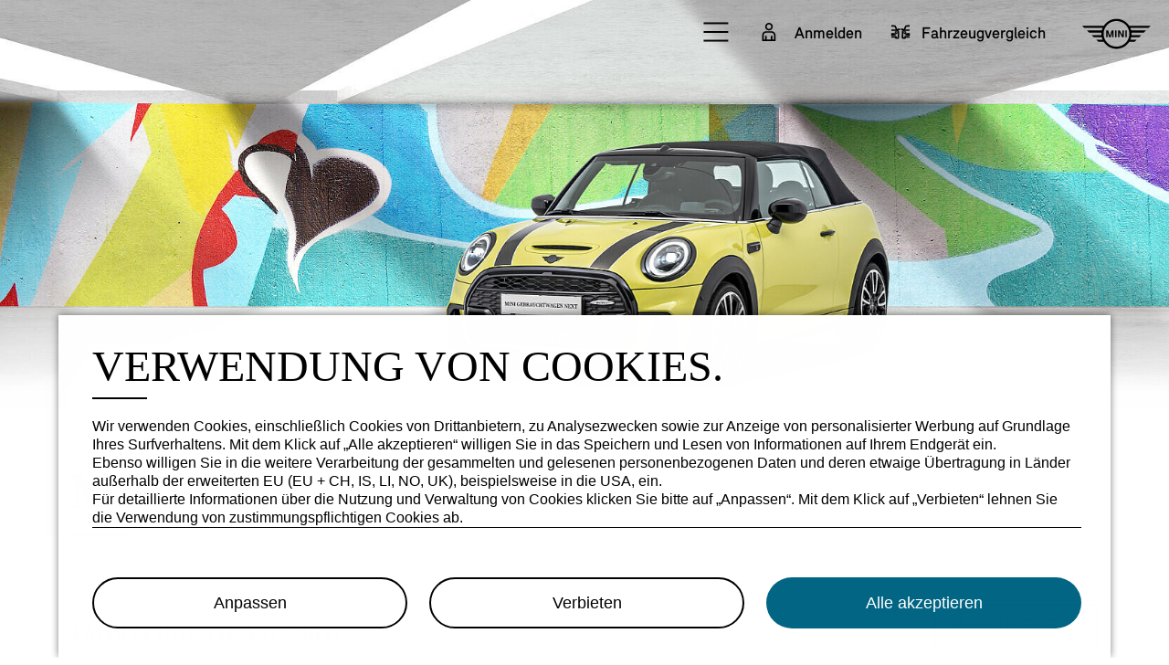

--- FILE ---
content_type: text/html; charset=utf-8
request_url: https://www.mini-boerse.at/mini-modelle/mini-cabrio/p/2
body_size: 11415
content:
<!DOCTYPE html>
<html lang="de">
<head>

<meta charset="utf-8">
<!-- 
	Carefully crafted with ♥ and 😃 by Cyberhouse <www.cyberhouse.at>

	This website is powered by TYPO3 - inspiring people to share!
	TYPO3 is a free open source Content Management Framework initially created by Kasper Skaarhoj and licensed under GNU/GPL.
	TYPO3 is copyright 1998-2026 of Kasper Skaarhoj. Extensions are copyright of their respective owners.
	Information and contribution at https://typo3.org/
-->




<meta name="generator" content="TYPO3 CMS">
<meta name="description" content="MINI Börse Österreich. Gebrauchte MINI Cabrios: pure Fahrfreude, mit Garantie. Geprüfte höchste Qualität.">
<meta name="twitter:card" content="summary">











<title>
    Gebrauchte MINI Cabrio - MINI Gebrauchtwagenbörse Österreich
</title>


<meta name="viewport" content="width=device-width, initial-scale=1">

<link rel="shortcut icon" href="/assets/favicons/mini/favicon.ico">
<link rel="icon" type="image/png" sizes="16x16" href="/assets/favicons/mini/favicon-16x16.png">
<link rel="icon" type="image/png" sizes="32x32" href="/assets/favicons/mini/favicon-32x32.png">
<link rel="icon" type="image/png" sizes="48x48" href="/assets/favicons/mini/favicon-48x48.png">
<link rel="apple-touch-icon" sizes="57x57" href="/assets/favicons/mini/apple-touch-icon-57x57.png">
<link rel="apple-touch-icon" sizes="60x60" href="/assets/favicons/mini/apple-touch-icon-60x60.png">
<link rel="apple-touch-icon" sizes="72x72" href="/assets/favicons/mini/apple-touch-icon-72x72.png">
<link rel="apple-touch-icon" sizes="76x76" href="/assets/favicons/mini/apple-touch-icon-76x76.png">
<link rel="apple-touch-icon" sizes="114x114" href="/assets/favicons/mini/apple-touch-icon-114x114.png">
<link rel="apple-touch-icon" sizes="120x120" href="/assets/favicons/mini/apple-touch-icon-120x120.png">
<link rel="apple-touch-icon" sizes="144x144" href="/assets/favicons/mini/apple-touch-icon-144x144.png">
<link rel="apple-touch-icon" sizes="152x152" href="/assets/favicons/mini/apple-touch-icon-152x152.png">
<link rel="apple-touch-icon" sizes="167x167" href="/assets/favicons/mini/apple-touch-icon-167x167.png">
<link rel="apple-touch-icon" sizes="180x180" href="/assets/favicons/mini/apple-touch-icon-180x180.png">
<link rel="apple-touch-icon" sizes="1024x1024" href="/assets/favicons/mini/apple-touch-icon-1024x1024.png">
<meta name="apple-mobile-web-app-capable" content="yes">
<meta name="apple-mobile-web-app-status-bar-style" content="black-translucent">
<meta name="apple-mobile-web-app-title">

<link rel="stylesheet" href="/css/style-mini.css">


    
        <meta name="description" content="MINI Börse Österreich. Gebrauchte MINI Cabrios: pure Fahrfreude, mit Garantie. Geprüfte höchste Qualität.">
    



<script>
    loadjs=function(){var h=function(){},c={},u={},f={};function o(e,n){if(e){var r=f[e];if(u[e]=n,r)for(;r.length;)r[0](e,n),r.splice(0,1)}}function l(e,n){e.call&&(e={success:e}),n.length?(e.error||h)(n):(e.success||h)(e)}function d(r,t,s,i){var c,o,e=document,n=s.async,u=(s.numRetries||0)+1,f=s.before||h,l=r.replace(/[\?|#].*$/,""),a=r.replace(/^(css|img)!/,"");i=i||0,/(^css!|\.css$)/.test(l)?((o=e.createElement("link")).rel="stylesheet",o.href=a,(c="hideFocus"in o)&&o.relList&&(c=0,o.rel="preload",o.as="style")):/(^img!|\.(png|gif|jpg|svg|webp)$)/.test(l)?(o=e.createElement("img")).src=a:((o=e.createElement("script")).src=r,o.async=void 0===n||n),!(o.onload=o.onerror=o.onbeforeload=function(e){var n=e.type[0];if(c)try{o.sheet.cssText.length||(n="e")}catch(e){18!=e.code&&(n="e")}if("e"==n){if((i+=1)<u)return d(r,t,s,i)}else if("preload"==o.rel&&"style"==o.as)return o.rel="stylesheet";t(r,n,e.defaultPrevented)})!==f(r,o)&&e.head.appendChild(o)}function r(e,n,r){var t,s;if(n&&n.trim&&(t=n),s=(t?r:n)||{},t){if(t in c)throw"LoadJS";c[t]=!0}function i(n,r){!function(e,t,n){var r,s,i=(e=e.push?e:[e]).length,c=i,o=[];for(r=function(e,n,r){if("e"==n&&o.push(e),"b"==n){if(!r)return;o.push(e)}--i||t(o)},s=0;s<c;s++)d(e[s],r,n)}(e,function(e){l(s,e),n&&l({success:n,error:r},e),o(t,e)},s)}if(s.returnPromise)return new Promise(i);i()}return r.ready=function(e,n){return function(e,r){e=e.push?e:[e];var n,t,s,i=[],c=e.length,o=c;for(n=function(e,n){n.length&&i.push(e),--o||r(i)};c--;)t=e[c],(s=u[t])?n(t,s):(f[t]=f[t]||[]).push(n)}(e,function(e){l(n,e)}),r},r.done=function(e){o(e,[])},r.reset=function(){c={},u={},f={}},r.isDefined=function(e){return e in c},r}();
</script>

<!--Integration with onload call -->
<script>
    var tenant = 'mini-boerse_at';
    var locale = 'de_AT';
    var stage = 'prod';
    var devmode = '0';

    var params = {'tenant': tenant, 'locale': locale, 'stage': stage, 'devmode': devmode};
    var el = document.createElement('script');
    el.src = 'https://www.bmw.com/etc/clientlibs/wcmp/consentcontroller.fallback/epaas.js';
    el.onload = function() {
        return epaas.api.initialize(params);
    };
    document.head.append(el);
</script>





    <script>
        function isDtmUsageAllowed(consentItemId) {
            if (consentcontroller && consentcontroller.api) {
                return consentcontroller.api.isUsageAllowed(consentItemId);
            } else if (cookiecontroller && cookiecontroller.api) {
                return cookiecontroller.api.isRegulationAccepted();
            } else {
                return false;
            }
        }

        function loadTagManager(){
            (function(w,d,s,l,i){w[l]=w[l]||[];w[l].push(

{'gtm.start': new Date().getTime(),event:'gtm.js'}
);var f=d.getElementsByTagName(s)[0],
j=d.createElement(s),dl=l!='dataLayer'?'&l='+l:'';j.async=true;j.src=
'https://www.googletagmanager.com/gtm.js?id='+i+dl;f.parentNode.insertBefore(j,f);
})(window,document,'script','dataLayer','GTM-KMDPH2V');
        }

        (typeof epaas !== "undefined" && epaas.api || window).addEventListener('consentcontroller.api.initialized', function () {
            if(!isDtmUsageAllowed('GoogleAdvertising')){
                epaas.api.registerOnUserConsentChange('GoogleAdvertising', function(userConsent){
                    if(userConsent === 'GIVEN'){
                        loadTagManager();
                    }
                });
            } else {
                loadTagManager();
            }
        });
    </script>




<link rel="canonical" href="https://www.mini-boerse.at/mini-modelle/mini-cabrio/p/2?no_brand_search=1%27"/>

</head>
<body class="document-root  page-73 layout-1 language-0 site-mini">

<header class="header-overlay d-print-none">
    
<div class="skip-links">
  <a href="#main-content" class="skip-link">Zum Hauptinhalt springen</a>
</div>

<nav class="navbar navbar-expand navbar-light" aria-label="Haupt">
    <ul class="navbar-nav">
        <li class="nav-item">
            <a class="navbar-toggle nav-link " href="#burgerMenu" role="button" data-toggle="modal" aria-label="Toggle navigation" id="nav-focus-trap">
              <svg class="hamburger icon" viewBox="0 0 78 66">
                <path class="hamburger-line hamburger-line-1" d="M1 12h60s14.499-.183 14.533 37.711c.01 11.27-3.567 14.96-9.274 14.958C60.552 64.668 56 57.999 56 57.999L6 8"></path>
                <path class="hamburger-line hamburger-line-2" d="M1 33h60"></path>
                <path class="hamburger-line hamburger-line-3" d="M1 54h60s14.499.183 14.533-37.711c.01-11.27-3.567-14.96-9.274-14.958C60.552 1.332 56 8.001 56 8.001L6 58"></path>
              </svg>
            </a>
            
                <div class="modal navbar-modal fade lazyload" id="burgerMenu" tabindex="-1" aria-label="Navigation" aria-hidden="true" data-backdrop="false" data-body-class="navbar-modal-open" data-focus-trap="#nav-focus-trap" data-scroll-top>
              
            
              <div class="modal-dialog modal-dialog-centered">
                <div class="modal-content">
                  <div class="modal-body">
                    
                      <ul class="nav nav-main flex-column align-items-start">
                        


    
            <li class="nav-item">
                


    <a href="/?no_brand_search=1%27" class="nav-link " id="nav-item-84">
  Fahrzeugsuche
  
  
  
</a>
  




            </li>
        

    
            <li class="nav-item">
                


    <a href="#nav-item-sub-82" class="nav-link collapsed " role="button" data-toggle="collapse" aria-expanded="false" aria-controls="nav-item-sub-82">
      
  Informationen
  
  
   <span class="caret"></span>

    </a>
  




                <div id="nav-item-sub-82" class="nav flex-column flex-nowrap collapse">
                    
                        


    <a href="/informationen/mini-gebrauchtwagen-next?no_brand_search=1%27" class="nav-link " id="nav-item-162">
  MINI Gebrauchtwagen NEXT
  
  
  
</a>
  




                    
                        


    <a href="/informationen/mini-gebrauchtwagen-next-garantie?no_brand_search=1%27" class="nav-link " id="nav-item-164">
  MINI Gebrauchtwagen NEXT Garantie
  
  
  
</a>
  




                    
                        


    <a href="/informationen/mini-360-grad-ansicht?no_brand_search=1%27" class="nav-link " id="nav-item-233">
  MINI 360 Grad Ansicht
  
  
  
</a>
  




                    
                        


    <a href="/informationen/mini-vorzugswagen?no_brand_search=1%27" class="nav-link " id="nav-item-161">
  MINI Vorzugswagen
  
  
  
</a>
  




                    
                        


    <a href="/informationen/fahrzeugwert-ermitteln?no_brand_search=1%27" class="nav-link " id="nav-item-241">
  Fahrzeugwert ermitteln
  
  
  
</a>
  




                    
                </div>
            </li>
        

    
            <li class="nav-item">
                


    <a href="/finanzierung?no_brand_search=1%27" class="nav-link " id="nav-item-83">
  Finanzierung
  
  
  
</a>
  




            </li>
        

    
            <li class="nav-item">
                


    <a href="/online-reservieren?no_brand_search=1%27" class="nav-link " id="nav-item-175">
  Online Reservieren
  
  
  
</a>
  




            </li>
        




                      </ul>
                    
                  </div>
                </div>
              </div>
            
            </div>
        </li>
        <li class="nav-item ">
            
                    <a class="nav-link" href="/my-mini/login?no_brand_search=1%27">
                        <svg class="icon icon-sm" role="img" focusable="false" aria-hidden="true"><use xlink:href="/assets/icons/mini.svg#user"></use></svg>&nbsp<span class="sr-xs-only ml-_5">&nbsp;Anmelden</span>
                    </a>
                
        </li>
        <li class="nav-item">
            <a href="https://www.mini-boerse.at/my-mini/fahrzeugvergleich?no_brand_search=1%27"  class="nav-link">
                <svg aria-hidden="true" focusable="false" class="icon icon-sm icon-filled" role="img"><use xlink:href="/assets/icons/mini.svg#compare"></use></svg>

                <span class="sr-xs-only ml-_5">Fahrzeugvergleich</span> <span class="compare-count"></span></span>
            </a>
        </li>
    </ul>
    <a class="navbar-brand" href="/?no_brand_search=1%27">
      
      <svg class="navbar-logo d-inline-block" role="img" focusable="false" aria-labelledby="mini-svg-69700f422a9e5336418784"><title id="mini-svg-69700f422a9e5336418784">MINI</title><use xlink:href="/assets/icons/mini.svg#logo"></use></svg>
    </a>
</nav>



</header>

<main id="main-content">
    
    <!--TYPO3SEARCH_begin-->

<div id="c308" class="sujet sujet-overlay sujet-sm-left ">
	
		<div class="sujet-media media-cover">
			


    
        
            


	
			
	
			
	
			<picture ><source media="(min-width: 992px)" data-srcset="/fileadmin/_processed_/2/6/csm_mini-cabrio_c8cf37f4fd.jpg 1664w,/fileadmin/_processed_/2/6/csm_mini-cabrio_d87fb4f79c.jpg 1199w" /> <source media="(min-width: 576px)" data-srcset="/fileadmin/_processed_/2/6/csm_mini-cabrio_83fe558323.jpg 990w,/fileadmin/_processed_/2/6/csm_mini-cabrio_b9862dc0da.jpg 766w" /> <source data-srcset="/fileadmin/_processed_/2/6/csm_mini-cabrio_6dcb1b7e57.jpg" /><img class="  lazyload" data-sizes="auto" src="[data-uri]" alt="Gebrauchte MINI Cabrio" aria-hidden="true" title="" /></picture>
		

		

		







          
      
  



		</div>
	
	
</div>






<section id="c717"
         class="" data-in-view>
    <div class="container">

        
            

	
    


	
			
				
	
			<h1 class="h1 ">
				MINI Cabrio
			</h1>
		

			
		






	



        

        
                
                
            
    </div>
</section>










<section id="c434">
	<div class="container">
		
		
			
			
					<div class="row align-items-sm-end">
						<div class="col-sm mb-1">
							<h2 class="h4">Fahrzeuge im Angebot</h2>
						</div>
						<div class="col-sm-auto mb-1">
							<a href="https://www.mini-boerse.at/suche" class="btn btn-outline-secondary btn-block" data-handle="self=>searchlink|$event" data-search="{&quot;selected&quot;:{&quot;brand&quot;:&quot;/brand/@2366551&quot;,&quot;style[$or]&quot;:[&quot;/brand/@2366551/$option/style/@1382804189&quot;]}}">
								<svg class="icon mr-_5" role="img" focusable="false" aria-hidden="true"><use xlink:href="/assets/icons/mini.svg#find"></use></svg>Suche filtern
							</a>
						</div>
					</div>
					
					
						


  
  

  <div class="search-item p-1   text-sm mb-1" data-in-view>
    <div class="row mb--1">
      

      

      <div class="col-md-3 mb-1 align-self-center">
        
              
  <div class="position-relative">
      
          
              <div class="img-16by9 bg-light w-100">
                

<img src="[data-uri]"
	 data-srcset="https://www.mini-boerse.at/api/v2/ems/image/XL/2973047 1024w, https://www.mini-boerse.at/api/v2/ems/image/LG/2973047 880w, https://www.mini-boerse.at/api/v2/ems/image/MD/2973047 640w, https://www.mini-boerse.at/api/v2/ems/image/SM/2973047 448w, https://www.mini-boerse.at/api/v2/ems/image/XS/2973047 288w" src="[data-uri]"
	 data-sizes="auto"alt="Fahrzeugbild MINI Cooper 1,6" data-fallback="/assets/img/mini/placeholder.svg"
	 class="img-fluid lazyload "
/>



              </div>
              
            
        
    </div>


          
      </div>
      <div class="col-md mb-1 d-md-flex flex-md-column justify-content-md-between position-static">
        <div class="row">

          <div class="col-sm position-static">

            
                  
                      <h3 class="search-item-title mb-_5">
                        <a class="search-item-link"
                           href="https://www.mini-boerse.at/suche/details/2973047">
                          MINI Cooper 1,6
                        </a>
                      </h3>
                    


              

          </div>
          
            <div class="col-sm-auto order-first order-sm-last text-sm-right mb-1 mb-sm-0">
              <ul class="list-inline mb-0">
                <li class="list-inline-item">
                  
                        <a class="search-item-link-inner" tabindex="0" href="https://www.mini-boerse.at/my-mini/fahrzeugvergleich" data-handle="prevent;self=>compare" data-compare="2973047"
                           data-toggle="tooltip" data-html="true" title="Zur Vergleichsliste hinzufügen oder davon entfernen." aria-label="Zur Vergleichsliste hinzufügen oder davon entfernen">
                          <svg class="icon icon-sm icon-filled" role="img" focusable="false" aria-hidden="true"><use xlink:href="/assets/icons/mini.svg#compare"></use></svg>
                        </a>
                    

                </li>
                <li class="list-inline-item">
                  
                      
                          <a data-toggle="tooltip" tabindex="0" data-html="true" title="Zur Favouritenliste hinzufügen oder davon entfernen" aria-label="Zur Favouritenliste hinzufügen oder davon entfernen"
                             class="search-item-link-inner" href="https://www.mini-boerse.at/my-mini/login?return_url=https%3A%2F%2Fwww.mini-boerse.at%2Fmini-modelle%2Fmini-cabrio%2Fp%2F2&cHash=f1f785475a836be835ab65e1f5d2d24f" >
                            <svg class="icon icon-sm icon-filled" role="img" focusable="false" aria-hidden="true"><use xlink:href="/assets/icons/mini.svg#star"></use></svg>
                          </a>
                        
                    
                </li>
              </ul>
            </div>
          
        </div>

        <div class="row">
          <div class="col-sm-4">
            <p class="mb-t">
              
                    
                      122 PS/
                      90
                      kW<br>
                    
                    
                      11.2013
                      <br>
                    
                    
                      111.000
                      km
                    
                
            </p>
          </div>
          <div class="col-sm">
            <p class="mb-t">
              
                    
                      
                          Fritz Köchl GmbH<br>
                          5591 Ramingstein
                        
                      <br>Angebotsnr: 2973047
                    
                
            </p>
          </div>

          
              
            
        </div>
        <div class="row align-items-sm-end">
          <div class="col-sm mb-1 mb-sm-0">
            <div class="row align-items-end">
              
                    
                      <div class="col-auto price">
                        
                        <div>
                          € 11.750,-
                        </div>
                      </div>
                      
                    
                
            </div>
          </div>
          <div class="col-sm-auto">
            <ul class="list-inline mb-0">

              
                  
                

              
                  
                

              
                  
                

              
                  
                

              
                  
                    <li class="list-inline-item">
                      <a class="search-item-link-inner" :href="'https://www.mini-boerse.at/suche/details/'+item.id+'/'" data-toggle="tooltip" data-html="true"
                        title="<div class='h6 text-uppercase'>Neu im Angebot</div>Seit maximal 4 Wochen im Angebot.">
                        <img src="/assets/img/mini/new.svg" alt="Neu im Angebot">
                      </a>
                    </li>
                  
                

            </ul>
          </div>
        </div>
      </div>
    </div>

    
        
          <div class="text-xs text-muted mt-_5">
            
              * Angebot der BMW Austria Bank GmbH. BMW Zielratenkredit für das Fahrzeug MINI Cooper 1,6,
              Anschaffungswert € 11.750,-,
              Anzahlung € 3.525,-,
              Laufzeit 36 Monate,
              monatliche Kreditrate € 100,31,
              Zielrate € 5.875,-,
              Bearbeitungsgebühr € 106,93,
              eff. Jahreszinssatz 6,65%,
              Sollzinssatz var. 5,99%,
              Gesamtkreditbetrag € 9.592,95.
              Beträge inkl. NoVA und MwSt.. Angebot freibleibend. Änderungen und Irrtümer vorbehalten.
            
          </div>
        
      
  </div>
  






					
						


  
  

  <div class="search-item p-1   text-sm mb-1" data-in-view>
    <div class="row mb--1">
      

      

      <div class="col-md-3 mb-1 align-self-center">
        
              
  <div class="position-relative">
      
          
              <div class="img-16by9 bg-light w-100">
                

<img src="[data-uri]"
	 data-srcset="https://www.mini-boerse.at/api/v2/ems/image/XL/2974377 1024w, https://www.mini-boerse.at/api/v2/ems/image/LG/2974377 880w, https://www.mini-boerse.at/api/v2/ems/image/MD/2974377 640w, https://www.mini-boerse.at/api/v2/ems/image/SM/2974377 448w, https://www.mini-boerse.at/api/v2/ems/image/XS/2974377 288w" src="[data-uri]"
	 data-sizes="auto"alt="Fahrzeugbild MINI Cooper" data-fallback="/assets/img/mini/placeholder.svg"
	 class="img-fluid lazyload "
/>



              </div>
              
            
        
    </div>


          
      </div>
      <div class="col-md mb-1 d-md-flex flex-md-column justify-content-md-between position-static">
        <div class="row">

          <div class="col-sm position-static">

            
                  
                      <h3 class="search-item-title mb-_5">
                        <a class="search-item-link"
                           href="https://www.mini-boerse.at/suche/details/2974377">
                          MINI Cooper
                        </a>
                      </h3>
                    


              

          </div>
          
            <div class="col-sm-auto order-first order-sm-last text-sm-right mb-1 mb-sm-0">
              <ul class="list-inline mb-0">
                <li class="list-inline-item">
                  
                        <a class="search-item-link-inner" tabindex="0" href="https://www.mini-boerse.at/my-mini/fahrzeugvergleich" data-handle="prevent;self=>compare" data-compare="2974377"
                           data-toggle="tooltip" data-html="true" title="Zur Vergleichsliste hinzufügen oder davon entfernen." aria-label="Zur Vergleichsliste hinzufügen oder davon entfernen">
                          <svg class="icon icon-sm icon-filled" role="img" focusable="false" aria-hidden="true"><use xlink:href="/assets/icons/mini.svg#compare"></use></svg>
                        </a>
                    

                </li>
                <li class="list-inline-item">
                  
                      
                          <a data-toggle="tooltip" tabindex="0" data-html="true" title="Zur Favouritenliste hinzufügen oder davon entfernen" aria-label="Zur Favouritenliste hinzufügen oder davon entfernen"
                             class="search-item-link-inner" href="https://www.mini-boerse.at/my-mini/login?return_url=https%3A%2F%2Fwww.mini-boerse.at%2Fmini-modelle%2Fmini-cabrio%2Fp%2F2&cHash=f1f785475a836be835ab65e1f5d2d24f" >
                            <svg class="icon icon-sm icon-filled" role="img" focusable="false" aria-hidden="true"><use xlink:href="/assets/icons/mini.svg#star"></use></svg>
                          </a>
                        
                    
                </li>
              </ul>
            </div>
          
        </div>

        <div class="row">
          <div class="col-sm-4">
            <p class="mb-t">
              
                    
                      136 PS/
                      100
                      kW<br>
                    
                    
                      09.2020
                      <br>
                    
                    
                      95.500
                      km
                    
                
            </p>
          </div>
          <div class="col-sm">
            <p class="mb-t">
              
                    
                      
                          Franz Gady Ges.m.b.H.<br>
                          8041 Graz-Liebenau
                        
                      <br>Angebotsnr: 2974377
                    
                
            </p>
          </div>

          
              
            
        </div>
        <div class="row align-items-sm-end">
          <div class="col-sm mb-1 mb-sm-0">
            <div class="row align-items-end">
              
                    
                      <div class="col-auto price">
                        
                        <div>
                          € 22.840,-
                        </div>
                      </div>
                      
                    
                
            </div>
          </div>
          <div class="col-sm-auto">
            <ul class="list-inline mb-0">

              
                  
                

              
                  
                    <li class="list-inline-item">
                      


        
    
            <a class="search-item-link-inner" href="https://www.mini-boerse.at/suche/details/2974377" data-toggle="tooltip" data-html="true"
               title="12 Monate Garantie inklusive">
                <img src="/assets/img/mini/12.svg" class="" alt="12 Monate Garantie inklusive">
            </a>
        

    



                    </li>
                  
                

              
                  
                    <li class="list-inline-item">
                      <a class="search-item-link-inner" href="https://www.mini-boerse.at/suche/details/2974377" data-toggle="tooltip" data-html="true"
                        title="Finanzierung möglich">
                        <img src="/assets/img/mini/leasing.svg" alt="Finanzierung möglich">
                      </a>
                    </li>
                  
                

              
                  
                

              
                  
                

            </ul>
          </div>
        </div>
      </div>
    </div>

    
        
          <div class="text-xs text-muted mt-_5">
            
              * Angebot der BMW Austria Bank GmbH. BMW Zielratenkredit für das Fahrzeug MINI Cooper,
              Anschaffungswert € 22.840,-,
              Anzahlung € 6.852,-,
              Laufzeit 36 Monate,
              monatliche Kreditrate € 194,98,
              Zielrate € 11.420,-,
              Bearbeitungsgebühr € 207,84,
              eff. Jahreszinssatz 6,65%,
              Sollzinssatz var. 5,99%,
              Gesamtkreditbetrag € 18.647,06.
              Beträge inkl. NoVA und MwSt.. Angebot freibleibend. Änderungen und Irrtümer vorbehalten.
            
          </div>
        
      
  </div>
  






					
						


  
  

  <div class="search-item p-1   text-sm mb-1" data-in-view>
    <div class="row mb--1">
      

      

      <div class="col-md-3 mb-1 align-self-center">
        
              
  <div class="position-relative">
      
          
              <div class="img-16by9 bg-light w-100">
                

<img src="[data-uri]"
	 data-srcset="https://www.mini-boerse.at/api/v2/ems/image/XL/2982178 1024w, https://www.mini-boerse.at/api/v2/ems/image/LG/2982178 880w, https://www.mini-boerse.at/api/v2/ems/image/MD/2982178 640w, https://www.mini-boerse.at/api/v2/ems/image/SM/2982178 448w, https://www.mini-boerse.at/api/v2/ems/image/XS/2982178 288w" src="[data-uri]"
	 data-sizes="auto"alt="Fahrzeugbild MINI Cooper C" data-fallback="/assets/img/mini/placeholder.svg"
	 class="img-fluid lazyload "
/>



              </div>
              
            
        
    </div>


          
      </div>
      <div class="col-md mb-1 d-md-flex flex-md-column justify-content-md-between position-static">
        <div class="row">

          <div class="col-sm position-static">

            
                  
                      <h3 class="search-item-title mb-_5">
                        <a class="search-item-link"
                           href="https://www.mini-boerse.at/suche/details/2982178">
                          MINI Cooper C
                        </a>
                      </h3>
                    


              

          </div>
          
            <div class="col-sm-auto order-first order-sm-last text-sm-right mb-1 mb-sm-0">
              <ul class="list-inline mb-0">
                <li class="list-inline-item">
                  
                        <a class="search-item-link-inner" tabindex="0" href="https://www.mini-boerse.at/my-mini/fahrzeugvergleich" data-handle="prevent;self=>compare" data-compare="2982178"
                           data-toggle="tooltip" data-html="true" title="Zur Vergleichsliste hinzufügen oder davon entfernen." aria-label="Zur Vergleichsliste hinzufügen oder davon entfernen">
                          <svg class="icon icon-sm icon-filled" role="img" focusable="false" aria-hidden="true"><use xlink:href="/assets/icons/mini.svg#compare"></use></svg>
                        </a>
                    

                </li>
                <li class="list-inline-item">
                  
                      
                          <a data-toggle="tooltip" tabindex="0" data-html="true" title="Zur Favouritenliste hinzufügen oder davon entfernen" aria-label="Zur Favouritenliste hinzufügen oder davon entfernen"
                             class="search-item-link-inner" href="https://www.mini-boerse.at/my-mini/login?return_url=https%3A%2F%2Fwww.mini-boerse.at%2Fmini-modelle%2Fmini-cabrio%2Fp%2F2&cHash=f1f785475a836be835ab65e1f5d2d24f" >
                            <svg class="icon icon-sm icon-filled" role="img" focusable="false" aria-hidden="true"><use xlink:href="/assets/icons/mini.svg#star"></use></svg>
                          </a>
                        
                    
                </li>
              </ul>
            </div>
          
        </div>

        <div class="row">
          <div class="col-sm-4">
            <p class="mb-t">
              
                    
                      163 PS/
                      120
                      kW<br>
                    
                    
                      05.2025
                      <br>
                    
                    
                      24.000
                      km
                    
                
            </p>
          </div>
          <div class="col-sm">
            <p class="mb-t">
              
                    
                      
                          Josef Mann Gesellschaft m.b.H.<br>
                          3021 Pressbaum
                        
                      <br>Angebotsnr: 2982178
                    
                
            </p>
          </div>

          
              
            
        </div>
        <div class="row align-items-sm-end">
          <div class="col-sm mb-1 mb-sm-0">
            <div class="row align-items-end">
              
                    
                      <div class="col-auto price">
                        
                        <div>
                          € 39.990,-
                        </div>
                      </div>
                      
                    
                
            </div>
          </div>
          <div class="col-sm-auto">
            <ul class="list-inline mb-0">

              
                  
                

              
                  
                

              
                  
                    <li class="list-inline-item">
                      <a class="search-item-link-inner" href="https://www.mini-boerse.at/suche/details/2982178" data-toggle="tooltip" data-html="true"
                        title="Finanzierung möglich">
                        <img src="/assets/img/mini/leasing.svg" alt="Finanzierung möglich">
                      </a>
                    </li>
                  
                

              
                  
                

              
                  
                

            </ul>
          </div>
        </div>
      </div>
    </div>

    
        
          <div class="text-xs text-muted mt-_5">
            
              * Angebot der BMW Austria Bank GmbH. BMW Zielratenkredit für das Fahrzeug MINI Cooper C,
              Anschaffungswert € 39.990,-,
              Anzahlung € 11.997,-,
              Laufzeit 36 Monate,
              monatliche Kreditrate € 341,38,
              Zielrate € 19.995,-,
              Bearbeitungsgebühr € 260,00,
              eff. Jahreszinssatz 6,48%,
              Sollzinssatz var. 5,99%,
              Gesamtkreditbetrag € 32.544,78.
              Beträge inkl. NoVA und MwSt.. Angebot freibleibend. Änderungen und Irrtümer vorbehalten.
            
          </div>
        
      
  </div>
  






					
						


  
  

  <div class="search-item p-1   text-sm mb-1" data-in-view>
    <div class="row mb--1">
      

      

      <div class="col-md-3 mb-1 align-self-center">
        
              
  <div class="position-relative">
      
          
              <div class="img-16by9 bg-light w-100">
                

<img src="[data-uri]"
	 data-srcset="https://www.mini-boerse.at/api/v2/ems/image/XL/2986347 1024w, https://www.mini-boerse.at/api/v2/ems/image/LG/2986347 880w, https://www.mini-boerse.at/api/v2/ems/image/MD/2986347 640w, https://www.mini-boerse.at/api/v2/ems/image/SM/2986347 448w, https://www.mini-boerse.at/api/v2/ems/image/XS/2986347 288w" src="[data-uri]"
	 data-sizes="auto"alt="Fahrzeugbild MINI Cooper S" data-fallback="/assets/img/mini/placeholder.svg"
	 class="img-fluid lazyload "
/>



              </div>
              
            
        
    </div>


          
      </div>
      <div class="col-md mb-1 d-md-flex flex-md-column justify-content-md-between position-static">
        <div class="row">

          <div class="col-sm position-static">

            
                  
                      <h3 class="search-item-title mb-_5">
                        <a class="search-item-link"
                           href="https://www.mini-boerse.at/suche/details/2986347">
                          MINI Cooper S
                        </a>
                      </h3>
                    


              

          </div>
          
            <div class="col-sm-auto order-first order-sm-last text-sm-right mb-1 mb-sm-0">
              <ul class="list-inline mb-0">
                <li class="list-inline-item">
                  
                        <a class="search-item-link-inner" tabindex="0" href="https://www.mini-boerse.at/my-mini/fahrzeugvergleich" data-handle="prevent;self=>compare" data-compare="2986347"
                           data-toggle="tooltip" data-html="true" title="Zur Vergleichsliste hinzufügen oder davon entfernen." aria-label="Zur Vergleichsliste hinzufügen oder davon entfernen">
                          <svg class="icon icon-sm icon-filled" role="img" focusable="false" aria-hidden="true"><use xlink:href="/assets/icons/mini.svg#compare"></use></svg>
                        </a>
                    

                </li>
                <li class="list-inline-item">
                  
                      
                          <a data-toggle="tooltip" tabindex="0" data-html="true" title="Zur Favouritenliste hinzufügen oder davon entfernen" aria-label="Zur Favouritenliste hinzufügen oder davon entfernen"
                             class="search-item-link-inner" href="https://www.mini-boerse.at/my-mini/login?return_url=https%3A%2F%2Fwww.mini-boerse.at%2Fmini-modelle%2Fmini-cabrio%2Fp%2F2&cHash=f1f785475a836be835ab65e1f5d2d24f" >
                            <svg class="icon icon-sm icon-filled" role="img" focusable="false" aria-hidden="true"><use xlink:href="/assets/icons/mini.svg#star"></use></svg>
                          </a>
                        
                    
                </li>
              </ul>
            </div>
          
        </div>

        <div class="row">
          <div class="col-sm-4">
            <p class="mb-t">
              
                    
                      192 PS/
                      141
                      kW<br>
                    
                    
                      08.2017
                      <br>
                    
                    
                      107.500
                      km
                    
                
            </p>
          </div>
          <div class="col-sm">
            <p class="mb-t">
              
                    
                      
                          H. Slawitscheck GesmbH<br>
                          3304 St.Georgen am Ybbsfelde
                        
                      <br>Angebotsnr: 2986347
                    
                
            </p>
          </div>

          
              
            
        </div>
        <div class="row align-items-sm-end">
          <div class="col-sm mb-1 mb-sm-0">
            <div class="row align-items-end">
              
                    
                      <div class="col-auto price">
                        
                        <div>
                          € 21.850,-
                        </div>
                      </div>
                      
                    
                
            </div>
          </div>
          <div class="col-sm-auto">
            <ul class="list-inline mb-0">

              
                  
                

              
                  
                

              
                  
                

              
                  
                

              
                  
                    <li class="list-inline-item">
                      <a class="search-item-link-inner" :href="'https://www.mini-boerse.at/suche/details/'+item.id+'/'" data-toggle="tooltip" data-html="true"
                        title="<div class='h6 text-uppercase'>Neu im Angebot</div>Seit maximal 4 Wochen im Angebot.">
                        <img src="/assets/img/mini/new.svg" alt="Neu im Angebot">
                      </a>
                    </li>
                  
                

            </ul>
          </div>
        </div>
      </div>
    </div>

    
        
          <div class="text-xs text-muted mt-_5">
            
              * Angebot der BMW Austria Bank GmbH. BMW Zielratenkredit für das Fahrzeug MINI Cooper S,
              Anschaffungswert € 21.850,-,
              Anzahlung € 6.555,-,
              Laufzeit 36 Monate,
              monatliche Kreditrate € 186,53,
              Zielrate € 10.925,-,
              Bearbeitungsgebühr € 198,84,
              eff. Jahreszinssatz 6,65%,
              Sollzinssatz var. 5,99%,
              Gesamtkreditbetrag € 17.838,81.
              Beträge inkl. NoVA und MwSt.. Angebot freibleibend. Änderungen und Irrtümer vorbehalten.
            
          </div>
        
      
  </div>
  






					
						


  
  

  <div class="search-item p-1   text-sm mb-1" data-in-view>
    <div class="row mb--1">
      

      

      <div class="col-md-3 mb-1 align-self-center">
        
              
  <div class="position-relative">
      
          
              <div class="img-16by9 bg-light w-100">
                

<img src="[data-uri]"
	 data-srcset="https://www.mini-boerse.at/api/v2/ems/image/XL/2992520 1024w, https://www.mini-boerse.at/api/v2/ems/image/LG/2992520 880w, https://www.mini-boerse.at/api/v2/ems/image/MD/2992520 640w, https://www.mini-boerse.at/api/v2/ems/image/SM/2992520 448w, https://www.mini-boerse.at/api/v2/ems/image/XS/2992520 288w" src="[data-uri]"
	 data-sizes="auto"alt="Fahrzeugbild MINI Cooper" data-fallback="/assets/img/mini/placeholder.svg"
	 class="img-fluid lazyload "
/>



              </div>
              
            
        
    </div>


          
      </div>
      <div class="col-md mb-1 d-md-flex flex-md-column justify-content-md-between position-static">
        <div class="row">

          <div class="col-sm position-static">

            
                  
                      <h3 class="search-item-title mb-_5">
                        <a class="search-item-link"
                           href="https://www.mini-boerse.at/suche/details/2992520">
                          MINI Cooper
                        </a>
                      </h3>
                    


              

          </div>
          
            <div class="col-sm-auto order-first order-sm-last text-sm-right mb-1 mb-sm-0">
              <ul class="list-inline mb-0">
                <li class="list-inline-item">
                  
                        <a class="search-item-link-inner" tabindex="0" href="https://www.mini-boerse.at/my-mini/fahrzeugvergleich" data-handle="prevent;self=>compare" data-compare="2992520"
                           data-toggle="tooltip" data-html="true" title="Zur Vergleichsliste hinzufügen oder davon entfernen." aria-label="Zur Vergleichsliste hinzufügen oder davon entfernen">
                          <svg class="icon icon-sm icon-filled" role="img" focusable="false" aria-hidden="true"><use xlink:href="/assets/icons/mini.svg#compare"></use></svg>
                        </a>
                    

                </li>
                <li class="list-inline-item">
                  
                      
                          <a data-toggle="tooltip" tabindex="0" data-html="true" title="Zur Favouritenliste hinzufügen oder davon entfernen" aria-label="Zur Favouritenliste hinzufügen oder davon entfernen"
                             class="search-item-link-inner" href="https://www.mini-boerse.at/my-mini/login?return_url=https%3A%2F%2Fwww.mini-boerse.at%2Fmini-modelle%2Fmini-cabrio%2Fp%2F2&cHash=f1f785475a836be835ab65e1f5d2d24f" >
                            <svg class="icon icon-sm icon-filled" role="img" focusable="false" aria-hidden="true"><use xlink:href="/assets/icons/mini.svg#star"></use></svg>
                          </a>
                        
                    
                </li>
              </ul>
            </div>
          
        </div>

        <div class="row">
          <div class="col-sm-4">
            <p class="mb-t">
              
                    
                      136 PS/
                      100
                      kW<br>
                    
                    
                      04.2018
                      <br>
                    
                    
                      36.500
                      km
                    
                
            </p>
          </div>
          <div class="col-sm">
            <p class="mb-t">
              
                    
                      
                          Peter Göndle GesmbH<br>
                          3100 St. Pölten
                        
                      <br>Angebotsnr: 2992520
                    
                
            </p>
          </div>

          
              
            
        </div>
        <div class="row align-items-sm-end">
          <div class="col-sm mb-1 mb-sm-0">
            <div class="row align-items-end">
              
                    
                      <div class="col-auto price">
                        
                        <div>
                          € 19.990,-
                        </div>
                      </div>
                      
                    
                
            </div>
          </div>
          <div class="col-sm-auto">
            <ul class="list-inline mb-0">

              
                  
                

              
                  
                    <li class="list-inline-item">
                      


        
    
            <a class="search-item-link-inner" href="https://www.mini-boerse.at/suche/details/2992520" data-toggle="tooltip" data-html="true"
               title="12 Monate Garantie inklusive">
                <img src="/assets/img/mini/12.svg" class="" alt="12 Monate Garantie inklusive">
            </a>
        

    



                    </li>
                  
                

              
                  
                

              
                  
                

              
                  
                

            </ul>
          </div>
        </div>
      </div>
    </div>

    
        
          <div class="text-xs text-muted mt-_5">
            
              * Angebot der BMW Austria Bank GmbH. BMW Zielratenkredit für das Fahrzeug MINI Cooper,
              Anschaffungswert € 19.990,-,
              Anzahlung € 5.997,-,
              Laufzeit 36 Monate,
              monatliche Kreditrate € 170,65,
              Zielrate € 9.995,-,
              Bearbeitungsgebühr € 181,91,
              eff. Jahreszinssatz 6,65%,
              Sollzinssatz var. 5,99%,
              Gesamtkreditbetrag € 16.320,26.
              Beträge inkl. NoVA und MwSt.. Angebot freibleibend. Änderungen und Irrtümer vorbehalten.
            
          </div>
        
      
  </div>
  






					
						


  
  

  <div class="search-item p-1   text-sm mb-1" data-in-view>
    <div class="row mb--1">
      

      

      <div class="col-md-3 mb-1 align-self-center">
        
              
  <div class="position-relative">
      
          
              <div class="img-16by9 bg-light w-100">
                

<img src="[data-uri]"
	 data-srcset="https://www.mini-boerse.at/api/v2/ems/image/XL/2998772 1024w, https://www.mini-boerse.at/api/v2/ems/image/LG/2998772 880w, https://www.mini-boerse.at/api/v2/ems/image/MD/2998772 640w, https://www.mini-boerse.at/api/v2/ems/image/SM/2998772 448w, https://www.mini-boerse.at/api/v2/ems/image/XS/2998772 288w" src="[data-uri]"
	 data-sizes="auto"alt="Fahrzeugbild MINI Cooper C" data-fallback="/assets/img/mini/placeholder.svg"
	 class="img-fluid lazyload "
/>



              </div>
              
            
        
    </div>


          
      </div>
      <div class="col-md mb-1 d-md-flex flex-md-column justify-content-md-between position-static">
        <div class="row">

          <div class="col-sm position-static">

            
                  
                      <h3 class="search-item-title mb-_5">
                        <a class="search-item-link"
                           href="https://www.mini-boerse.at/suche/details/2998772">
                          MINI Cooper C
                        </a>
                      </h3>
                    


              

          </div>
          
            <div class="col-sm-auto order-first order-sm-last text-sm-right mb-1 mb-sm-0">
              <ul class="list-inline mb-0">
                <li class="list-inline-item">
                  
                        <a class="search-item-link-inner" tabindex="0" href="https://www.mini-boerse.at/my-mini/fahrzeugvergleich" data-handle="prevent;self=>compare" data-compare="2998772"
                           data-toggle="tooltip" data-html="true" title="Zur Vergleichsliste hinzufügen oder davon entfernen." aria-label="Zur Vergleichsliste hinzufügen oder davon entfernen">
                          <svg class="icon icon-sm icon-filled" role="img" focusable="false" aria-hidden="true"><use xlink:href="/assets/icons/mini.svg#compare"></use></svg>
                        </a>
                    

                </li>
                <li class="list-inline-item">
                  
                      
                          <a data-toggle="tooltip" tabindex="0" data-html="true" title="Zur Favouritenliste hinzufügen oder davon entfernen" aria-label="Zur Favouritenliste hinzufügen oder davon entfernen"
                             class="search-item-link-inner" href="https://www.mini-boerse.at/my-mini/login?return_url=https%3A%2F%2Fwww.mini-boerse.at%2Fmini-modelle%2Fmini-cabrio%2Fp%2F2&cHash=f1f785475a836be835ab65e1f5d2d24f" >
                            <svg class="icon icon-sm icon-filled" role="img" focusable="false" aria-hidden="true"><use xlink:href="/assets/icons/mini.svg#star"></use></svg>
                          </a>
                        
                    
                </li>
              </ul>
            </div>
          
        </div>

        <div class="row">
          <div class="col-sm-4">
            <p class="mb-t">
              
                    
                      163 PS/
                      120
                      kW<br>
                    
                    
                      04.2025
                      <br>
                    
                    
                      26.500
                      km
                    
                
            </p>
          </div>
          <div class="col-sm">
            <p class="mb-t">
              
                    
                      
                          Neuper GmbH.<br>
                          8750 Judenburg
                        
                      <br>Angebotsnr: 2998772
                    
                
            </p>
          </div>

          
              
            
        </div>
        <div class="row align-items-sm-end">
          <div class="col-sm mb-1 mb-sm-0">
            <div class="row align-items-end">
              
                    
                      <div class="col-auto price">
                        
                        <div>
                          € 35.990,-
                        </div>
                      </div>
                      
                    
                
            </div>
          </div>
          <div class="col-sm-auto">
            <ul class="list-inline mb-0">

              
                  
                

              
                  
                    <li class="list-inline-item">
                      


        
    
            <a class="search-item-link-inner" href="https://www.mini-boerse.at/suche/details/2998772" data-toggle="tooltip" data-html="true"
               title="24 Monate Garantie inklusive">
                <img src="/assets/img/mini/24.svg" class="" alt="24 Monate Garantie inklusive">
            </a>
        

    



                    </li>
                  
                

              
                  
                

              
                  
                

              
                  
                

            </ul>
          </div>
        </div>
      </div>
    </div>

    
        
          <div class="text-xs text-muted mt-_5">
            
              * Angebot der BMW Austria Bank GmbH. BMW Zielratenkredit für das Fahrzeug MINI Cooper C,
              Anschaffungswert € 35.990,-,
              Anzahlung € 10.797,-,
              Laufzeit 36 Monate,
              monatliche Kreditrate € 307,24,
              Zielrate € 17.995,-,
              Bearbeitungsgebühr € 260,00,
              eff. Jahreszinssatz 6,53%,
              Sollzinssatz var. 5,99%,
              Gesamtkreditbetrag € 29.315,49.
              Beträge inkl. NoVA und MwSt.. Angebot freibleibend. Änderungen und Irrtümer vorbehalten.
            
          </div>
        
      
  </div>
  






					
						


  
  

  <div class="search-item p-1   text-sm mb-1" data-in-view>
    <div class="row mb--1">
      

      

      <div class="col-md-3 mb-1 align-self-center">
        
              
  <div class="position-relative">
      
          
              <div class="img-16by9 bg-light w-100">
                

<img src="[data-uri]"
	 data-srcset="https://www.mini-boerse.at/api/v2/ems/image/XL/3002122 1024w, https://www.mini-boerse.at/api/v2/ems/image/LG/3002122 880w, https://www.mini-boerse.at/api/v2/ems/image/MD/3002122 640w, https://www.mini-boerse.at/api/v2/ems/image/SM/3002122 448w, https://www.mini-boerse.at/api/v2/ems/image/XS/3002122 288w" src="[data-uri]"
	 data-sizes="auto"alt="Fahrzeugbild MINI Cooper" data-fallback="/assets/img/mini/placeholder.svg"
	 class="img-fluid lazyload "
/>



              </div>
              
            
        
    </div>


          
      </div>
      <div class="col-md mb-1 d-md-flex flex-md-column justify-content-md-between position-static">
        <div class="row">

          <div class="col-sm position-static">

            
                  
                      <h3 class="search-item-title mb-_5">
                        <a class="search-item-link"
                           href="https://www.mini-boerse.at/suche/details/3002122">
                          MINI Cooper
                        </a>
                      </h3>
                    


              

          </div>
          
            <div class="col-sm-auto order-first order-sm-last text-sm-right mb-1 mb-sm-0">
              <ul class="list-inline mb-0">
                <li class="list-inline-item">
                  
                        <a class="search-item-link-inner" tabindex="0" href="https://www.mini-boerse.at/my-mini/fahrzeugvergleich" data-handle="prevent;self=>compare" data-compare="3002122"
                           data-toggle="tooltip" data-html="true" title="Zur Vergleichsliste hinzufügen oder davon entfernen." aria-label="Zur Vergleichsliste hinzufügen oder davon entfernen">
                          <svg class="icon icon-sm icon-filled" role="img" focusable="false" aria-hidden="true"><use xlink:href="/assets/icons/mini.svg#compare"></use></svg>
                        </a>
                    

                </li>
                <li class="list-inline-item">
                  
                      
                          <a data-toggle="tooltip" tabindex="0" data-html="true" title="Zur Favouritenliste hinzufügen oder davon entfernen" aria-label="Zur Favouritenliste hinzufügen oder davon entfernen"
                             class="search-item-link-inner" href="https://www.mini-boerse.at/my-mini/login?return_url=https%3A%2F%2Fwww.mini-boerse.at%2Fmini-modelle%2Fmini-cabrio%2Fp%2F2&cHash=f1f785475a836be835ab65e1f5d2d24f" >
                            <svg class="icon icon-sm icon-filled" role="img" focusable="false" aria-hidden="true"><use xlink:href="/assets/icons/mini.svg#star"></use></svg>
                          </a>
                        
                    
                </li>
              </ul>
            </div>
          
        </div>

        <div class="row">
          <div class="col-sm-4">
            <p class="mb-t">
              
                    
                      136 PS/
                      100
                      kW<br>
                    
                    
                      02.2022
                      <br>
                    
                    
                      99.000
                      km
                    
                
            </p>
          </div>
          <div class="col-sm">
            <p class="mb-t">
              
                    
                      
                          Wolfgang Denzel AG<br>
                          9020 Klagenfurt
                        
                      <br>Angebotsnr: 3002122
                    
                
            </p>
          </div>

          
              
            
        </div>
        <div class="row align-items-sm-end">
          <div class="col-sm mb-1 mb-sm-0">
            <div class="row align-items-end">
              
                    
                      <div class="col-auto price">
                        
                        <div>
                          € 20.480,-
                        </div>
                      </div>
                      
                    
                
            </div>
          </div>
          <div class="col-sm-auto">
            <ul class="list-inline mb-0">

              
                  
                

              
                  
                    <li class="list-inline-item">
                      


        
    
            <a class="search-item-link-inner" href="https://www.mini-boerse.at/suche/details/3002122" data-toggle="tooltip" data-html="true"
               title="12 Monate Garantie inklusive">
                <img src="/assets/img/mini/12.svg" class="" alt="12 Monate Garantie inklusive">
            </a>
        

    



                    </li>
                  
                

              
                  
                    <li class="list-inline-item">
                      <a class="search-item-link-inner" href="https://www.mini-boerse.at/suche/details/3002122" data-toggle="tooltip" data-html="true"
                        title="Finanzierung möglich">
                        <img src="/assets/img/mini/leasing.svg" alt="Finanzierung möglich">
                      </a>
                    </li>
                  
                

              
                  
                

              
                  
                

            </ul>
          </div>
        </div>
      </div>
    </div>

    
        
          <div class="text-xs text-muted mt-_5">
            
              * Angebot der BMW Austria Bank GmbH. BMW Zielratenkredit für das Fahrzeug MINI Cooper,
              Anschaffungswert € 20.480,-,
              Anzahlung € 6.144,-,
              Laufzeit 36 Monate,
              monatliche Kreditrate € 174,83,
              Zielrate € 10.240,-,
              Bearbeitungsgebühr € 186,37,
              eff. Jahreszinssatz 6,65%,
              Sollzinssatz var. 5,99%,
              Gesamtkreditbetrag € 16.720,31.
              Beträge inkl. NoVA und MwSt.. Angebot freibleibend. Änderungen und Irrtümer vorbehalten.
            
          </div>
        
      
  </div>
  






					
						


  
  

  <div class="search-item p-1   text-sm mb-1" data-in-view>
    <div class="row mb--1">
      

      

      <div class="col-md-3 mb-1 align-self-center">
        
              
  <div class="position-relative">
      
          
              <div class="img-16by9 bg-light w-100">
                

<img src="[data-uri]"
	 data-srcset="https://www.mini-boerse.at/api/v2/ems/image/XL/3003421 1024w, https://www.mini-boerse.at/api/v2/ems/image/LG/3003421 880w, https://www.mini-boerse.at/api/v2/ems/image/MD/3003421 640w, https://www.mini-boerse.at/api/v2/ems/image/SM/3003421 448w, https://www.mini-boerse.at/api/v2/ems/image/XS/3003421 288w" src="[data-uri]"
	 data-sizes="auto"alt="Fahrzeugbild MINI Cooper C" data-fallback="/assets/img/mini/placeholder.svg"
	 class="img-fluid lazyload "
/>



              </div>
              
            
        
    </div>


          
      </div>
      <div class="col-md mb-1 d-md-flex flex-md-column justify-content-md-between position-static">
        <div class="row">

          <div class="col-sm position-static">

            
                  
                      <h3 class="search-item-title mb-_5">
                        <a class="search-item-link"
                           href="https://www.mini-boerse.at/suche/details/3003421">
                          MINI Cooper C
                        </a>
                      </h3>
                    


              

          </div>
          
            <div class="col-sm-auto order-first order-sm-last text-sm-right mb-1 mb-sm-0">
              <ul class="list-inline mb-0">
                <li class="list-inline-item">
                  
                        <a class="search-item-link-inner" tabindex="0" href="https://www.mini-boerse.at/my-mini/fahrzeugvergleich" data-handle="prevent;self=>compare" data-compare="3003421"
                           data-toggle="tooltip" data-html="true" title="Zur Vergleichsliste hinzufügen oder davon entfernen." aria-label="Zur Vergleichsliste hinzufügen oder davon entfernen">
                          <svg class="icon icon-sm icon-filled" role="img" focusable="false" aria-hidden="true"><use xlink:href="/assets/icons/mini.svg#compare"></use></svg>
                        </a>
                    

                </li>
                <li class="list-inline-item">
                  
                      
                          <a data-toggle="tooltip" tabindex="0" data-html="true" title="Zur Favouritenliste hinzufügen oder davon entfernen" aria-label="Zur Favouritenliste hinzufügen oder davon entfernen"
                             class="search-item-link-inner" href="https://www.mini-boerse.at/my-mini/login?return_url=https%3A%2F%2Fwww.mini-boerse.at%2Fmini-modelle%2Fmini-cabrio%2Fp%2F2&cHash=f1f785475a836be835ab65e1f5d2d24f" >
                            <svg class="icon icon-sm icon-filled" role="img" focusable="false" aria-hidden="true"><use xlink:href="/assets/icons/mini.svg#star"></use></svg>
                          </a>
                        
                    
                </li>
              </ul>
            </div>
          
        </div>

        <div class="row">
          <div class="col-sm-4">
            <p class="mb-t">
              
                    
                      163 PS/
                      120
                      kW<br>
                    
                    
                      04.2025
                      <br>
                    
                    
                      31.000
                      km
                    
                
            </p>
          </div>
          <div class="col-sm">
            <p class="mb-t">
              
                    
                      
                          Reiterer GmbH<br>
                          8530 Deutschlandsberg
                        
                      <br>Angebotsnr: 3003421
                    
                
            </p>
          </div>

          
              
            
        </div>
        <div class="row align-items-sm-end">
          <div class="col-sm mb-1 mb-sm-0">
            <div class="row align-items-end">
              
                    
                      <div class="col-auto price">
                        
                        <div>
                          € 34.990,-
                        </div>
                      </div>
                      
                    
                
            </div>
          </div>
          <div class="col-sm-auto">
            <ul class="list-inline mb-0">

              
                  
                

              
                  
                

              
                  
                    <li class="list-inline-item">
                      <a class="search-item-link-inner" href="https://www.mini-boerse.at/suche/details/3003421" data-toggle="tooltip" data-html="true"
                        title="Finanzierung möglich">
                        <img src="/assets/img/mini/leasing.svg" alt="Finanzierung möglich">
                      </a>
                    </li>
                  
                

              
                  
                

              
                  
                    <li class="list-inline-item">
                      <a class="search-item-link-inner" :href="'https://www.mini-boerse.at/suche/details/'+item.id+'/'" data-toggle="tooltip" data-html="true"
                        title="<div class='h6 text-uppercase'>Neu im Angebot</div>Seit maximal 4 Wochen im Angebot.">
                        <img src="/assets/img/mini/new.svg" alt="Neu im Angebot">
                      </a>
                    </li>
                  
                

            </ul>
          </div>
        </div>
      </div>
    </div>

    
        
          <div class="text-xs text-muted mt-_5">
            
              * Angebot der BMW Austria Bank GmbH. BMW Zielratenkredit für das Fahrzeug MINI Cooper C,
              Anschaffungswert € 34.990,-,
              Anzahlung € 10.497,-,
              Laufzeit 36 Monate,
              monatliche Kreditrate € 298,70,
              Zielrate € 17.495,-,
              Bearbeitungsgebühr € 260,00,
              eff. Jahreszinssatz 6,54%,
              Sollzinssatz var. 5,99%,
              Gesamtkreditbetrag € 28.508,17.
              Beträge inkl. NoVA und MwSt.. Angebot freibleibend. Änderungen und Irrtümer vorbehalten.
            
          </div>
        
      
  </div>
  






					
						


  
  

  <div class="search-item p-1   text-sm mb-1" data-in-view>
    <div class="row mb--1">
      

      

      <div class="col-md-3 mb-1 align-self-center">
        
              
  <div class="position-relative">
      
          
              <div class="img-16by9 bg-light w-100">
                

<img src="[data-uri]"
	 data-srcset="https://www.mini-boerse.at/api/v2/ems/image/XL/3006287 1024w, https://www.mini-boerse.at/api/v2/ems/image/LG/3006287 880w, https://www.mini-boerse.at/api/v2/ems/image/MD/3006287 640w, https://www.mini-boerse.at/api/v2/ems/image/SM/3006287 448w, https://www.mini-boerse.at/api/v2/ems/image/XS/3006287 288w" src="[data-uri]"
	 data-sizes="auto"alt="Fahrzeugbild MINI Cooper C" data-fallback="/assets/img/mini/placeholder.svg"
	 class="img-fluid lazyload "
/>



              </div>
              
                <div class="block-overlay">
                  <a class="search-item-link-inner d-inline-block h-100" href="https://www.mini-boerse.at/suche/details/3006287" data-toggle="tooltip" title="Freigeschalten für Online reservieren & kaufen">
                    <img class="block-img bg-primary" src="/assets/img/mini/reservable.svg" alt="Freigeschalten für Online reservieren & kaufen">
                  </a>
                </div>
              
            
        
    </div>


          
      </div>
      <div class="col-md mb-1 d-md-flex flex-md-column justify-content-md-between position-static">
        <div class="row">

          <div class="col-sm position-static">

            
                  
                      <h3 class="search-item-title mb-_5">
                        <a class="search-item-link"
                           href="https://www.mini-boerse.at/suche/details/3006287">
                          MINI Cooper C
                        </a>
                      </h3>
                    


              

          </div>
          
            <div class="col-sm-auto order-first order-sm-last text-sm-right mb-1 mb-sm-0">
              <ul class="list-inline mb-0">
                <li class="list-inline-item">
                  
                        <a class="search-item-link-inner" tabindex="0" href="https://www.mini-boerse.at/my-mini/fahrzeugvergleich" data-handle="prevent;self=>compare" data-compare="3006287"
                           data-toggle="tooltip" data-html="true" title="Zur Vergleichsliste hinzufügen oder davon entfernen." aria-label="Zur Vergleichsliste hinzufügen oder davon entfernen">
                          <svg class="icon icon-sm icon-filled" role="img" focusable="false" aria-hidden="true"><use xlink:href="/assets/icons/mini.svg#compare"></use></svg>
                        </a>
                    

                </li>
                <li class="list-inline-item">
                  
                      
                          <a data-toggle="tooltip" tabindex="0" data-html="true" title="Zur Favouritenliste hinzufügen oder davon entfernen" aria-label="Zur Favouritenliste hinzufügen oder davon entfernen"
                             class="search-item-link-inner" href="https://www.mini-boerse.at/my-mini/login?return_url=https%3A%2F%2Fwww.mini-boerse.at%2Fmini-modelle%2Fmini-cabrio%2Fp%2F2&cHash=f1f785475a836be835ab65e1f5d2d24f" >
                            <svg class="icon icon-sm icon-filled" role="img" focusable="false" aria-hidden="true"><use xlink:href="/assets/icons/mini.svg#star"></use></svg>
                          </a>
                        
                    
                </li>
              </ul>
            </div>
          
        </div>

        <div class="row">
          <div class="col-sm-4">
            <p class="mb-t">
              
                    
                      163 PS/
                      120
                      kW<br>
                    
                    
                      04.2025
                      <br>
                    
                    
                      22.000
                      km
                    
                
            </p>
          </div>
          <div class="col-sm">
            <p class="mb-t">
              
                    
                      
                          Autohaus Innerbichler GmbH<br>
                          6284 Ramsau im Zillertal
                        
                      <br>Angebotsnr: 3006287
                    
                
            </p>
          </div>

          
              
            
        </div>
        <div class="row align-items-sm-end">
          <div class="col-sm mb-1 mb-sm-0">
            <div class="row align-items-end">
              
                    
                      <div class="col-auto price">
                        
                        <div>
                          € 34.900,-
                        </div>
                      </div>
                      
                    
                
            </div>
          </div>
          <div class="col-sm-auto">
            <ul class="list-inline mb-0">

              
                  
                

              
                  
                    <li class="list-inline-item">
                      


        
    
            <a class="search-item-link-inner" href="https://www.mini-boerse.at/suche/details/3006287" data-toggle="tooltip" data-html="true"
               title="24 Monate Garantie inklusive">
                <img src="/assets/img/mini/24.svg" class="" alt="24 Monate Garantie inklusive">
            </a>
        

    



                    </li>
                  
                

              
                  
                    <li class="list-inline-item">
                      <a class="search-item-link-inner" href="https://www.mini-boerse.at/suche/details/3006287" data-toggle="tooltip" data-html="true"
                        title="Finanzierung möglich">
                        <img src="/assets/img/mini/leasing.svg" alt="Finanzierung möglich">
                      </a>
                    </li>
                  
                

              
                  
                

              
                  
                    <li class="list-inline-item">
                      <a class="search-item-link-inner" :href="'https://www.mini-boerse.at/suche/details/'+item.id+'/'" data-toggle="tooltip" data-html="true"
                        title="<div class='h6 text-uppercase'>Neu im Angebot</div>Seit maximal 4 Wochen im Angebot.">
                        <img src="/assets/img/mini/new.svg" alt="Neu im Angebot">
                      </a>
                    </li>
                  
                

            </ul>
          </div>
        </div>
      </div>
    </div>

    
        
          <div class="text-xs text-muted mt-_5">
            
              * Angebot der BMW Austria Bank GmbH. BMW Zielratenkredit für das Fahrzeug MINI Cooper C,
              Anschaffungswert € 34.900,-,
              Anzahlung € 10.470,-,
              Laufzeit 36 Monate,
              monatliche Kreditrate € 297,93,
              Zielrate € 17.450,-,
              Bearbeitungsgebühr € 260,00,
              eff. Jahreszinssatz 6,54%,
              Sollzinssatz var. 5,99%,
              Gesamtkreditbetrag € 28.435,51.
              Beträge inkl. NoVA und MwSt.. Angebot freibleibend. Änderungen und Irrtümer vorbehalten.
            
          </div>
        
      
  </div>
  






					
						


  
  

  <div class="search-item p-1   text-sm mb-1" data-in-view>
    <div class="row mb--1">
      

      

      <div class="col-md-3 mb-1 align-self-center">
        
              
  <div class="position-relative">
      
          
              <div class="img-16by9 bg-light w-100">
                

<img src="[data-uri]"
	 data-srcset="https://www.mini-boerse.at/api/v2/ems/image/XL/3017796 1024w, https://www.mini-boerse.at/api/v2/ems/image/LG/3017796 880w, https://www.mini-boerse.at/api/v2/ems/image/MD/3017796 640w, https://www.mini-boerse.at/api/v2/ems/image/SM/3017796 448w, https://www.mini-boerse.at/api/v2/ems/image/XS/3017796 288w" src="[data-uri]"
	 data-sizes="auto"alt="Fahrzeugbild MINI Cooper C" data-fallback="/assets/img/mini/placeholder.svg"
	 class="img-fluid lazyload "
/>



              </div>
              
            
        
    </div>


          
      </div>
      <div class="col-md mb-1 d-md-flex flex-md-column justify-content-md-between position-static">
        <div class="row">

          <div class="col-sm position-static">

            
                  
                      <h3 class="search-item-title mb-_5">
                        <a class="search-item-link"
                           href="https://www.mini-boerse.at/suche/details/3017796">
                          MINI Cooper C
                        </a>
                      </h3>
                    


              

          </div>
          
            <div class="col-sm-auto order-first order-sm-last text-sm-right mb-1 mb-sm-0">
              <ul class="list-inline mb-0">
                <li class="list-inline-item">
                  
                        <a class="search-item-link-inner" tabindex="0" href="https://www.mini-boerse.at/my-mini/fahrzeugvergleich" data-handle="prevent;self=>compare" data-compare="3017796"
                           data-toggle="tooltip" data-html="true" title="Zur Vergleichsliste hinzufügen oder davon entfernen." aria-label="Zur Vergleichsliste hinzufügen oder davon entfernen">
                          <svg class="icon icon-sm icon-filled" role="img" focusable="false" aria-hidden="true"><use xlink:href="/assets/icons/mini.svg#compare"></use></svg>
                        </a>
                    

                </li>
                <li class="list-inline-item">
                  
                      
                          <a data-toggle="tooltip" tabindex="0" data-html="true" title="Zur Favouritenliste hinzufügen oder davon entfernen" aria-label="Zur Favouritenliste hinzufügen oder davon entfernen"
                             class="search-item-link-inner" href="https://www.mini-boerse.at/my-mini/login?return_url=https%3A%2F%2Fwww.mini-boerse.at%2Fmini-modelle%2Fmini-cabrio%2Fp%2F2&cHash=f1f785475a836be835ab65e1f5d2d24f" >
                            <svg class="icon icon-sm icon-filled" role="img" focusable="false" aria-hidden="true"><use xlink:href="/assets/icons/mini.svg#star"></use></svg>
                          </a>
                        
                    
                </li>
              </ul>
            </div>
          
        </div>

        <div class="row">
          <div class="col-sm-4">
            <p class="mb-t">
              
                    
                      163 PS/
                      120
                      kW<br>
                    
                    
                      04.2025
                      <br>
                    
                    
                      21.000
                      km
                    
                
            </p>
          </div>
          <div class="col-sm">
            <p class="mb-t">
              
                    
                      
                          Reiterer GmbH<br>
                          8530 Deutschlandsberg
                        
                      <br>Angebotsnr: 3017796
                    
                
            </p>
          </div>

          
              
            
        </div>
        <div class="row align-items-sm-end">
          <div class="col-sm mb-1 mb-sm-0">
            <div class="row align-items-end">
              
                    
                      <div class="col-auto price">
                        
                        <div>
                          € 33.870,-
                        </div>
                      </div>
                      
                    
                
            </div>
          </div>
          <div class="col-sm-auto">
            <ul class="list-inline mb-0">

              
                  
                

              
                  
                

              
                  
                    <li class="list-inline-item">
                      <a class="search-item-link-inner" href="https://www.mini-boerse.at/suche/details/3017796" data-toggle="tooltip" data-html="true"
                        title="Finanzierung möglich">
                        <img src="/assets/img/mini/leasing.svg" alt="Finanzierung möglich">
                      </a>
                    </li>
                  
                

              
                  
                

              
                  
                    <li class="list-inline-item">
                      <a class="search-item-link-inner" :href="'https://www.mini-boerse.at/suche/details/'+item.id+'/'" data-toggle="tooltip" data-html="true"
                        title="<div class='h6 text-uppercase'>Neu im Angebot</div>Seit maximal 4 Wochen im Angebot.">
                        <img src="/assets/img/mini/new.svg" alt="Neu im Angebot">
                      </a>
                    </li>
                  
                

            </ul>
          </div>
        </div>
      </div>
    </div>

    
        
          <div class="text-xs text-muted mt-_5">
            
              * Angebot der BMW Austria Bank GmbH. BMW Zielratenkredit für das Fahrzeug MINI Cooper C,
              Anschaffungswert € 33.870,-,
              Anzahlung € 10.161,-,
              Laufzeit 36 Monate,
              monatliche Kreditrate € 289,14,
              Zielrate € 16.935,-,
              Bearbeitungsgebühr € 260,00,
              eff. Jahreszinssatz 6,56%,
              Sollzinssatz var. 5,99%,
              Gesamtkreditbetrag € 27.603,97.
              Beträge inkl. NoVA und MwSt.. Angebot freibleibend. Änderungen und Irrtümer vorbehalten.
            
          </div>
        
      
  </div>
  






					
						


  
  

  <div class="search-item p-1   text-sm mb-1" data-in-view>
    <div class="row mb--1">
      

      

      <div class="col-md-3 mb-1 align-self-center">
        
              
  <div class="position-relative">
      
          
              <div class="img-16by9 bg-light w-100">
                

<img src="[data-uri]"
	 data-srcset="https://www.mini-boerse.at/api/v2/ems/image/XL/3018662 1024w, https://www.mini-boerse.at/api/v2/ems/image/LG/3018662 880w, https://www.mini-boerse.at/api/v2/ems/image/MD/3018662 640w, https://www.mini-boerse.at/api/v2/ems/image/SM/3018662 448w, https://www.mini-boerse.at/api/v2/ems/image/XS/3018662 288w" src="[data-uri]"
	 data-sizes="auto"alt="Fahrzeugbild MINI Cooper C" data-fallback="/assets/img/mini/placeholder.svg"
	 class="img-fluid lazyload "
/>



              </div>
              
            
        
    </div>


          
      </div>
      <div class="col-md mb-1 d-md-flex flex-md-column justify-content-md-between position-static">
        <div class="row">

          <div class="col-sm position-static">

            
                  
                      <h3 class="search-item-title mb-_5">
                        <a class="search-item-link"
                           href="https://www.mini-boerse.at/suche/details/3018662">
                          MINI Cooper C
                        </a>
                      </h3>
                    


              

          </div>
          
            <div class="col-sm-auto order-first order-sm-last text-sm-right mb-1 mb-sm-0">
              <ul class="list-inline mb-0">
                <li class="list-inline-item">
                  
                        <a class="search-item-link-inner" tabindex="0" href="https://www.mini-boerse.at/my-mini/fahrzeugvergleich" data-handle="prevent;self=>compare" data-compare="3018662"
                           data-toggle="tooltip" data-html="true" title="Zur Vergleichsliste hinzufügen oder davon entfernen." aria-label="Zur Vergleichsliste hinzufügen oder davon entfernen">
                          <svg class="icon icon-sm icon-filled" role="img" focusable="false" aria-hidden="true"><use xlink:href="/assets/icons/mini.svg#compare"></use></svg>
                        </a>
                    

                </li>
                <li class="list-inline-item">
                  
                      
                          <a data-toggle="tooltip" tabindex="0" data-html="true" title="Zur Favouritenliste hinzufügen oder davon entfernen" aria-label="Zur Favouritenliste hinzufügen oder davon entfernen"
                             class="search-item-link-inner" href="https://www.mini-boerse.at/my-mini/login?return_url=https%3A%2F%2Fwww.mini-boerse.at%2Fmini-modelle%2Fmini-cabrio%2Fp%2F2&cHash=f1f785475a836be835ab65e1f5d2d24f" >
                            <svg class="icon icon-sm icon-filled" role="img" focusable="false" aria-hidden="true"><use xlink:href="/assets/icons/mini.svg#star"></use></svg>
                          </a>
                        
                    
                </li>
              </ul>
            </div>
          
        </div>

        <div class="row">
          <div class="col-sm-4">
            <p class="mb-t">
              
                    
                      163 PS/
                      120
                      kW<br>
                    
                    
                      04.2025
                      <br>
                    
                    
                      21.000
                      km
                    
                
            </p>
          </div>
          <div class="col-sm">
            <p class="mb-t">
              
                    
                      
                          Autohaus Pestuka GmbH<br>
                          2225 Zistersdorf
                        
                      <br>Angebotsnr: 3018662
                    
                
            </p>
          </div>

          
              
            
        </div>
        <div class="row align-items-sm-end">
          <div class="col-sm mb-1 mb-sm-0">
            <div class="row align-items-end">
              
                    
                      <div class="col-auto price">
                        
                        <div>
                          € 35.890,-
                        </div>
                      </div>
                      
                    
                
            </div>
          </div>
          <div class="col-sm-auto">
            <ul class="list-inline mb-0">

              
                  
                

              
                  
                    <li class="list-inline-item">
                      


        
    
            <a class="search-item-link-inner" href="https://www.mini-boerse.at/suche/details/3018662" data-toggle="tooltip" data-html="true"
               title="12 Monate Garantie inklusive">
                <img src="/assets/img/mini/12.svg" class="" alt="12 Monate Garantie inklusive">
            </a>
        

    



                    </li>
                  
                

              
                  
                    <li class="list-inline-item">
                      <a class="search-item-link-inner" href="https://www.mini-boerse.at/suche/details/3018662" data-toggle="tooltip" data-html="true"
                        title="Finanzierung möglich">
                        <img src="/assets/img/mini/leasing.svg" alt="Finanzierung möglich">
                      </a>
                    </li>
                  
                

              
                  
                

              
                  
                    <li class="list-inline-item">
                      <a class="search-item-link-inner" :href="'https://www.mini-boerse.at/suche/details/'+item.id+'/'" data-toggle="tooltip" data-html="true"
                        title="<div class='h6 text-uppercase'>Neu im Angebot</div>Seit maximal 4 Wochen im Angebot.">
                        <img src="/assets/img/mini/new.svg" alt="Neu im Angebot">
                      </a>
                    </li>
                  
                

            </ul>
          </div>
        </div>
      </div>
    </div>

    
        
          <div class="text-xs text-muted mt-_5">
            
              * Angebot der BMW Austria Bank GmbH. BMW Zielratenkredit für das Fahrzeug MINI Cooper C,
              Anschaffungswert € 35.890,-,
              Anzahlung € 10.767,-,
              Laufzeit 36 Monate,
              monatliche Kreditrate € 306,38,
              Zielrate € 17.945,-,
              Bearbeitungsgebühr € 260,00,
              eff. Jahreszinssatz 6,53%,
              Sollzinssatz var. 5,99%,
              Gesamtkreditbetrag € 29.234,76.
              Beträge inkl. NoVA und MwSt.. Angebot freibleibend. Änderungen und Irrtümer vorbehalten.
            
          </div>
        
      
  </div>
  






					
						


  
  

  <div class="search-item p-1   text-sm mb-1" data-in-view>
    <div class="row mb--1">
      

      

      <div class="col-md-3 mb-1 align-self-center">
        
              
  <div class="position-relative">
      
          
              <div class="img-16by9 bg-light w-100">
                

<img src="[data-uri]"
	 data-srcset="https://www.mini-boerse.at/api/v2/ems/image/XL/3018867 1024w, https://www.mini-boerse.at/api/v2/ems/image/LG/3018867 880w, https://www.mini-boerse.at/api/v2/ems/image/MD/3018867 640w, https://www.mini-boerse.at/api/v2/ems/image/SM/3018867 448w, https://www.mini-boerse.at/api/v2/ems/image/XS/3018867 288w" src="[data-uri]"
	 data-sizes="auto"alt="Fahrzeugbild MINI Cooper S" data-fallback="/assets/img/mini/placeholder.svg"
	 class="img-fluid lazyload "
/>



              </div>
              
            
        
    </div>


          
      </div>
      <div class="col-md mb-1 d-md-flex flex-md-column justify-content-md-between position-static">
        <div class="row">

          <div class="col-sm position-static">

            
                  
                      <h3 class="search-item-title mb-_5">
                        <a class="search-item-link"
                           href="https://www.mini-boerse.at/suche/details/3018867">
                          MINI Cooper S
                        </a>
                      </h3>
                    


              

          </div>
          
            <div class="col-sm-auto order-first order-sm-last text-sm-right mb-1 mb-sm-0">
              <ul class="list-inline mb-0">
                <li class="list-inline-item">
                  
                        <a class="search-item-link-inner" tabindex="0" href="https://www.mini-boerse.at/my-mini/fahrzeugvergleich" data-handle="prevent;self=>compare" data-compare="3018867"
                           data-toggle="tooltip" data-html="true" title="Zur Vergleichsliste hinzufügen oder davon entfernen." aria-label="Zur Vergleichsliste hinzufügen oder davon entfernen">
                          <svg class="icon icon-sm icon-filled" role="img" focusable="false" aria-hidden="true"><use xlink:href="/assets/icons/mini.svg#compare"></use></svg>
                        </a>
                    

                </li>
                <li class="list-inline-item">
                  
                      
                          <a data-toggle="tooltip" tabindex="0" data-html="true" title="Zur Favouritenliste hinzufügen oder davon entfernen" aria-label="Zur Favouritenliste hinzufügen oder davon entfernen"
                             class="search-item-link-inner" href="https://www.mini-boerse.at/my-mini/login?return_url=https%3A%2F%2Fwww.mini-boerse.at%2Fmini-modelle%2Fmini-cabrio%2Fp%2F2&cHash=f1f785475a836be835ab65e1f5d2d24f" >
                            <svg class="icon icon-sm icon-filled" role="img" focusable="false" aria-hidden="true"><use xlink:href="/assets/icons/mini.svg#star"></use></svg>
                          </a>
                        
                    
                </li>
              </ul>
            </div>
          
        </div>

        <div class="row">
          <div class="col-sm-4">
            <p class="mb-t">
              
                    
                      178 PS/
                      131
                      kW<br>
                    
                    
                      04.2022
                      <br>
                    
                    
                      31.500
                      km
                    
                
            </p>
          </div>
          <div class="col-sm">
            <p class="mb-t">
              
                    
                      
                          drive ME GmbH<br>
                          4921 Hohenzell
                        
                      <br>Angebotsnr: 3018867
                    
                
            </p>
          </div>

          
              
            
        </div>
        <div class="row align-items-sm-end">
          <div class="col-sm mb-1 mb-sm-0">
            <div class="row align-items-end">
              
                    
                      <div class="col-auto price">
                        
                        <div>
                          € 33.300,-
                        </div>
                      </div>
                      
                    
                
            </div>
          </div>
          <div class="col-sm-auto">
            <ul class="list-inline mb-0">

              
                  
                

              
                  
                    <li class="list-inline-item">
                      


        
    
            <a class="search-item-link-inner" href="https://www.mini-boerse.at/suche/details/3018867" data-toggle="tooltip" data-html="true"
               title="12 Monate Garantie inklusive">
                <img src="/assets/img/mini/12.svg" class="" alt="12 Monate Garantie inklusive">
            </a>
        

    



                    </li>
                  
                

              
                  
                

              
                  
                

              
                  
                    <li class="list-inline-item">
                      <a class="search-item-link-inner" :href="'https://www.mini-boerse.at/suche/details/'+item.id+'/'" data-toggle="tooltip" data-html="true"
                        title="<div class='h6 text-uppercase'>Neu im Angebot</div>Seit maximal 4 Wochen im Angebot.">
                        <img src="/assets/img/mini/new.svg" alt="Neu im Angebot">
                      </a>
                    </li>
                  
                

            </ul>
          </div>
        </div>
      </div>
    </div>

    
        
          <div class="text-xs text-muted mt-_5">
            
              * Angebot der BMW Austria Bank GmbH. BMW Zielratenkredit für das Fahrzeug MINI Cooper S,
              Anschaffungswert € 33.300,-,
              Anzahlung € 9.990,-,
              Laufzeit 36 Monate,
              monatliche Kreditrate € 284,27,
              Zielrate € 16.650,-,
              Bearbeitungsgebühr € 260,00,
              eff. Jahreszinssatz 6,57%,
              Sollzinssatz var. 5,99%,
              Gesamtkreditbetrag € 27.143,80.
              Beträge inkl. NoVA und MwSt.. Angebot freibleibend. Änderungen und Irrtümer vorbehalten.
            
          </div>
        
      
  </div>
  






					
						


  
  

  <div class="search-item p-1   text-sm mb-1" data-in-view>
    <div class="row mb--1">
      

      

      <div class="col-md-3 mb-1 align-self-center">
        
              
  <div class="position-relative">
      
          
              <div class="img-16by9 bg-light w-100">
                

<img src="[data-uri]"
	 data-srcset="https://www.mini-boerse.at/api/v2/ems/image/XL/9237692 1024w, https://www.mini-boerse.at/api/v2/ems/image/LG/9237692 880w, https://www.mini-boerse.at/api/v2/ems/image/MD/9237692 640w, https://www.mini-boerse.at/api/v2/ems/image/SM/9237692 448w, https://www.mini-boerse.at/api/v2/ems/image/XS/9237692 288w" src="[data-uri]"
	 data-sizes="auto"alt="Fahrzeugbild MINI Cooper Cabrio" data-fallback="/assets/img/mini/placeholder.svg"
	 class="img-fluid lazyload "
/>



              </div>
              
            
        
    </div>


          
      </div>
      <div class="col-md mb-1 d-md-flex flex-md-column justify-content-md-between position-static">
        <div class="row">

          <div class="col-sm position-static">

            
                  
                      <h3 class="search-item-title mb-_5">
                        <a class="search-item-link"
                           href="https://www.mini-boerse.at/suche/details/9237692">
                          MINI Cooper Cabrio
                        </a>
                      </h3>
                    


              

          </div>
          
            <div class="col-sm-auto order-first order-sm-last text-sm-right mb-1 mb-sm-0">
              <ul class="list-inline mb-0">
                <li class="list-inline-item">
                  
                        <a class="search-item-link-inner" tabindex="0" href="https://www.mini-boerse.at/my-mini/fahrzeugvergleich" data-handle="prevent;self=>compare" data-compare="9237692"
                           data-toggle="tooltip" data-html="true" title="Zur Vergleichsliste hinzufügen oder davon entfernen." aria-label="Zur Vergleichsliste hinzufügen oder davon entfernen">
                          <svg class="icon icon-sm icon-filled" role="img" focusable="false" aria-hidden="true"><use xlink:href="/assets/icons/mini.svg#compare"></use></svg>
                        </a>
                    

                </li>
                <li class="list-inline-item">
                  
                      
                          <a data-toggle="tooltip" tabindex="0" data-html="true" title="Zur Favouritenliste hinzufügen oder davon entfernen" aria-label="Zur Favouritenliste hinzufügen oder davon entfernen"
                             class="search-item-link-inner" href="https://www.mini-boerse.at/my-mini/login?return_url=https%3A%2F%2Fwww.mini-boerse.at%2Fmini-modelle%2Fmini-cabrio%2Fp%2F2&cHash=f1f785475a836be835ab65e1f5d2d24f" >
                            <svg class="icon icon-sm icon-filled" role="img" focusable="false" aria-hidden="true"><use xlink:href="/assets/icons/mini.svg#star"></use></svg>
                          </a>
                        
                    
                </li>
              </ul>
            </div>
          
        </div>

        <div class="row">
          <div class="col-sm-4">
            <p class="mb-t">
              
                    
                      204 PS/
                      150
                      kW<br>
                    
                    
                      11.2024
                      <br>
                    
                    
                      13.500
                      km
                    
                
            </p>
          </div>
          <div class="col-sm">
            <p class="mb-t">
              
                    
                      
                          BMW Austria GmbH<br>
                          5020 Salzburg
                        
                      <br>Angebotsnr: 9237692
                    
                
            </p>
          </div>

          
              
            
        </div>
        <div class="row align-items-sm-end">
          <div class="col-sm mb-1 mb-sm-0">
            <div class="row align-items-end">
              
                    
                      <div class="col-auto price">
                        
                        <div>
                          € 42.660,-
                        </div>
                      </div>
                      
                    
                
            </div>
          </div>
          <div class="col-sm-auto">
            <ul class="list-inline mb-0">

              
                  
                

              
                  
                

              
                  
                

              
                  
                

              
                  
                    <li class="list-inline-item">
                      <a class="search-item-link-inner" :href="'https://www.mini-boerse.at/suche/details/'+item.id+'/'" data-toggle="tooltip" data-html="true"
                        title="<div class='h6 text-uppercase'>Neu im Angebot</div>Seit maximal 4 Wochen im Angebot.">
                        <img src="/assets/img/mini/new.svg" alt="Neu im Angebot">
                      </a>
                    </li>
                  
                

            </ul>
          </div>
        </div>
      </div>
    </div>

    
        
          <div class="text-xs text-muted mt-_5">
            
              * Angebot der BMW Austria Bank GmbH. BMW Zielratenkredit für das Fahrzeug MINI Cooper Cabrio,
              Anschaffungswert € 42.660,-,
              Anzahlung € 12.798,-,
              Laufzeit 36 Monate,
              monatliche Kreditrate € 364,18,
              Zielrate € 21.330,-,
              Bearbeitungsgebühr € 260,00,
              eff. Jahreszinssatz 6,46%,
              Sollzinssatz var. 5,99%,
              Gesamtkreditbetrag € 34.700,33.
              Beträge inkl. NoVA und MwSt.. Angebot freibleibend. Änderungen und Irrtümer vorbehalten.
            
          </div>
        
      
  </div>
  






					
					
						
	  

	<nav class="mt-2" aria-label="Fahrzeuge blättern">
		<ul class="pagination justify-content-center justify-content-sm-end mb-0">

			
				<li class="page-item " role="button" tabindex="0">
					<a href="/mini-modelle/mini-cabrio/p/1#%22" class="page-link">
						<svg class="icon icon-arrow" focusable="false" aria-hidden="true"><use xlink:href="/assets/icons/mini.svg#arrow-left"></use></svg>
            <span class="sr-only">(vorherige Seite)</span>
					</a>
				</li>
			
		
		
			
					<li class="page-item">
						<a href="/mini-modelle/mini-cabrio/p/1" role="button" tabindex="0" class="page-link">1</a>
					</li>
				
		
			
					<li class="page-item active">
						<span class="page-link">2</span>
						<span class="sr-only">(aktuelle Seite)</span>
					</li>
				
		

		
		
				<li class="page-item disabled">
						<span class="page-link">
							<svg class="icon icon-arrow" focusable="false" aria-hidden="true"><use xlink:href="/assets/icons/mini.svg#arrow-right"></use></svg>
              <span class="sr-only">(nächste Seite)</span>
						</span>
				</li>
			
		</ul>
	</nav>


					
				
		
	</div>
</section>

<script>
	loadjs.ready('script', function() {
		window.addNote('compareMax', {type: 'error', text: 'Es können keine weiteren Fahrzeuge für den Fahrzeugvergleich hinzugefügt werden.'});
	});
</script>





<!--TYPO3SEARCH_end-->

</main>

<footer>
    

<div class="footer-upper py-4">
    <div class="container">
        <div class="row justify-content-center justify-content-md-between mb--2">
            
              <div class="col-auto mb-2 d-block d-md-none">
                
  <div class="h5 text-center text-md-left">Folgen Sie uns</div>
  <nav class="link-list link-list-inline" aria-label="Socials">
      
          <a href="https://www.facebook.com/MINI.austria/" class="link-hover" target="_blank" rel="noopener noreferrer">
              <svg class="icon icon-md" focusable="false" aria-labelledby="mini-svg-69700f422eb81615264147"><title id="mini-svg-69700f422eb81615264147">Facebook</title><use xlink:href="/assets/icons/mini.svg#logo-facebook"></use></svg>
          </a>
      
      
          <a href="https://www.instagram.com/miniaustria/" class="link-hover" target="_blank" rel="noopener noreferrer">
              <svg class="icon icon-md" focusable="false" aria-labelledby="mini-svg-69700f422eb95909726641"><title id="mini-svg-69700f422eb95909726641">Instagram</title><use xlink:href="/assets/icons/mini.svg#logo-instagram"></use></svg>
          </a>
      
      
          <a href="https://www.youtube.com/user/MINIoesterreich" class="link-hover" target="_blank" rel="noopener noreferrer">
              <svg class="icon icon-md" focusable="false" aria-labelledby="mini-svg-69700f422eba1414640561"><title id="mini-svg-69700f422eba1414640561">Youtube</title><use xlink:href="/assets/icons/mini.svg#logo-youtube"></use></svg>
          </a>
      
      
      
  </nav>


              </div>
            

            <div class="col-md-6 align-self-md-end mb-2">
                

<form data-handle="prevent;self=&gt;ajaxsubmit" method="post" action="/suche?tx_ems_vehiclesearch%5Baction%5D=showVehicleIdSearch&amp;tx_ems_vehiclesearch%5Bcontroller%5D=Vehicle&amp;cHash=a1ec48d8cb01936db695d97de315c319">
<div>
<input type="hidden" name="tx_ems_vehiclesearch[__referrer][@extension]" value="Ems" />
<input type="hidden" name="tx_ems_vehiclesearch[__referrer][@controller]" value="Vehicle" />
<input type="hidden" name="tx_ems_vehiclesearch[__referrer][@action]" value="showVehicleIdSearch" />
<input type="hidden" name="tx_ems_vehiclesearch[__referrer][arguments]" value="YTowOnt9f7af2a64d7bea29616de820661e82329222b4002" />
<input type="hidden" name="tx_ems_vehiclesearch[__referrer][@request]" value="{&quot;@extension&quot;:&quot;Ems&quot;,&quot;@controller&quot;:&quot;Vehicle&quot;,&quot;@action&quot;:&quot;showVehicleIdSearch&quot;}93fa8e7120a9807a5603fba2af54e4b9ee81c8f6" />
<input type="hidden" name="tx_ems_vehiclesearch[__trustedProperties]" value="{&quot;vehicle_id&quot;:1}c1b045f4a03e3c39016f952e01854f0d3dd4f75d" />
</div>

	<label for="search-for-vehicle_id">Suche nach Angebotsnummer</label>
	<div class="input-group ">
		<input placeholder="Angebotsnummer eingeben" class="form-control " id="search-for-vehicle_id" type="text" name="tx_ems_vehiclesearch[vehicle_id]" required="required" />
		<div class="input-group-append">
			<button class="btn btn-primary" type="submit">
				<svg class="icon icon-sm" role="img" focusable="false" aria-labelledby="mini-svg-69758e22e23c8780388293"><title id="mini-svg-69758e22e23c8780388293">Finden</title><use xlink:href="/assets/icons/mini.svg#find"></use></svg>
			</button>
		</div>
		
	</div>
</form>




            </div>

          
            <div class="col-auto mb-2 d-none d-md-block">
              
  <div class="h5 text-center text-md-left">Folgen Sie uns</div>
  <nav class="link-list link-list-inline" aria-label="Socials">
      
          <a href="https://www.facebook.com/MINI.austria/" class="link-hover" target="_blank" rel="noopener noreferrer">
              <svg class="icon icon-md" focusable="false" aria-labelledby="mini-svg-69700f422ec4a763723903"><title id="mini-svg-69700f422ec4a763723903">Facebook</title><use xlink:href="/assets/icons/mini.svg#logo-facebook"></use></svg>
          </a>
      
      
          <a href="https://www.instagram.com/miniaustria/" class="link-hover" target="_blank" rel="noopener noreferrer">
              <svg class="icon icon-md" focusable="false" aria-labelledby="mini-svg-69700f422ec55357800123"><title id="mini-svg-69700f422ec55357800123">Instagram</title><use xlink:href="/assets/icons/mini.svg#logo-instagram"></use></svg>
          </a>
      
      
          <a href="https://www.youtube.com/user/MINIoesterreich" class="link-hover" target="_blank" rel="noopener noreferrer">
              <svg class="icon icon-md" focusable="false" aria-labelledby="mini-svg-69700f422ec5e565084557"><title id="mini-svg-69700f422ec5e565084557">Youtube</title><use xlink:href="/assets/icons/mini.svg#logo-youtube"></use></svg>
          </a>
      
      
      
  </nav>


            </div>
          
        </div>
        <hr>
        <div class="row mb--1">
            
                


    
        <div class="col-sm-6 col-md-4 mb-1">

            
                <div class="h5">Mini Modelle</div>
            
            
              <nav aria-label="Mini Modelle">
                  <ul class="list-unstyled columns columns-sm-2 mb-0">
                      
                          <li>
                              


    <a href="/mini-modelle/mini-3-tuerer?no_brand_search=1%27" class="link-hover" id="nav-item-75">
  MINI 3-Türer
  
  
  
</a>
  




                          </li>
                      
                          <li>
                              


    <a href="/mini-modelle/mini-5-tuerer?no_brand_search=1%27" class="link-hover" id="nav-item-74">
  MINI 5-Türer
  
  
  
</a>
  




                          </li>
                      
                          <li>
                              


    <a href="/mini-modelle/mini-cabrio?no_brand_search=1%27" class="link-hover" id="nav-item-73">
  MINI Cabrio
  
  <span class="sr-only"> ()</span>
  
</a>
  




                          </li>
                      
                          <li>
                              


    <a href="/mini-modelle/mini-clubman?no_brand_search=1%27" class="link-hover" id="nav-item-72">
  MINI Clubman
  
  
  
</a>
  




                          </li>
                      
                          <li>
                              


    <a href="/mini-modelle/mini-countryman?no_brand_search=1%27" class="link-hover" id="nav-item-71">
  MINI Countryman
  
  
  
</a>
  




                          </li>
                      
                  </ul>
              </nav>
            
        </div>
    



            
            
                


    
        <div class="col-sm-6 col-md-4 mb-1">

            
                <div class="h5">Aktionen & Angebote</div>
            
            
              <nav aria-label="Aktionen & Angebote">
                  <ul class="list-unstyled columns columns-sm-2 mb-0">
                      
                          <li>
                              


    <a href="/informationen/mini-gebrauchtwagen-next?no_brand_search=1%27" class="link-hover" id="nav-item-54">
  MINI Gebrauchtwagen NEXT
  
  
  
</a>
  




                          </li>
                      
                          <li>
                              


    <a href="/informationen/mini-gebrauchtwagen-next-garantie?no_brand_search=1%27" class="link-hover" id="nav-item-55">
  MINI Gebrauchtwagen NEXT Garantie
  
  
  
</a>
  




                          </li>
                      
                  </ul>
              </nav>
            
        </div>
    



            
            
                


    
        <div class="col-sm-6 col-md-4 mb-1">

            
                <div class="h5">Quicklinks</div>
            
            
              <nav aria-label="Quicklinks">
                  <ul class="list-unstyled columns columns-sm-2 mb-0">
                      
                          <li>
                              


    <a href="/suche?no_brand_search=1%27" class="link-hover" id="nav-item-275">
  Fahrzeugsuche
  
  
  
</a>
  




                          </li>
                      
                          <li>
                              


    <a href="/finanzierung?no_brand_search=1%27" class="link-hover" id="nav-item-280">
  Finanzierung
  
  
  
</a>
  




                          </li>
                      
                          <li>
                              


    <a href="/online-reservieren?no_brand_search=1%27" class="link-hover" id="nav-item-277">
  Online Reservieren
  
  
  
</a>
  




                          </li>
                      
                          <li>
                              


    <a href="/informationen/fahrzeugwert-ermitteln?no_brand_search=1%27" class="link-hover" id="nav-item-276">
  Fahrzeugwert ermitteln
  
  
  
</a>
  




                          </li>
                      
                          <li>
                              


    <a href="/informationen/mini-vorzugswagen?no_brand_search=1%27" class="link-hover" id="nav-item-279">
  Mini Vorzugswagen
  
  
  
</a>
  




                          </li>
                      
                          <li>
                              


    <a href="/informationen/mini-360-grad-ansicht?no_brand_search=1%27" class="link-hover" id="nav-item-278">
  Mini 360 Grad Ansicht
  
  
  
</a>
  




                          </li>
                      
                  </ul>
              </nav>
            
        </div>
    



            
        </div>
    </div>
</div>
<div class="footer-lower text-sm">
    <div class="container py-2">
        <div class="row text-center text-md-left mb--1">
            <div class="col-md-6 mb-1">
                


    
        
            <nav class="link-list link-list-inline" aria-label="Footer">
                
                    


    <a href="https://www.mini.at/de_AT/home/footer/digital-services-act.html" target="_blank" class="link-hover" rel="noreferrer">
  Gesetz über digitale Dienste
  
  
  
</a>
  




                
                    


    <a href="https://www.mini.at/de_AT/home/footer/Impressum.html" target="_blank" class="link-hover" rel="noreferrer">
  Impressum
  
  
  
</a>
  




                
                    


    <a href="https://www.mini.at/de_AT/home/footer/Legal.html" target="_blank" class="link-hover" rel="noreferrer">
  Rechtliche Hinweise
  
  
  
</a>
  




                
                    


    <a href="/cookies?no_brand_search=1%27" class="link-hover" id="nav-item-167">
  Cookies
  
  
  
</a>
  




                
                    


    <a href="https://www.bmw.at/de/footer/metanavigation/data-privacy.html" target="_blank" class="link-hover" rel="noreferrer">
  Datenschutz
  
  
  
</a>
  




                
                    


    <a href="https://www.mini.at/de_AT/home/forms/request-for-contact.html" target="_blank" class="link-hover" rel="noreferrer">
  Kontakt
  
  
  
</a>
  




                
            </nav>
        
    




            </div>
            <div class="col-md-6 order-md-first mb-1">
                © BMW Austria 2026
            </div>
        </div>
    </div>
</div>


    <script>
    var apiUrl = '//matomo.mini-boerse.at/';
    var _paq = _paq || [];

    (typeof epaas !== "undefined" && epaas.api || window).addEventListener('consentcontroller.api.initialized', function () {
      if (epaas.api.setPersistence('MATOMO_SESSID', Date.now())) {
        _paq.push(['trackPageView']);
        _paq.push(['enableLinkTracking']);
        (function () {
          var u = apiUrl;
          _paq.push(['setTrackerUrl', u + 'piwik.php']);
          _paq.push(['setSiteId', '2']);
          var d = document, g = d.createElement('script'), s = d.getElementsByTagName('script')[0];
          g.type = 'text/javascript';
          g.async = true;
          g.defer = true;
          g.src = u + 'piwik.js';
          s.parentNode.insertBefore(g, s);
        })();
      }
    });
</script>





</footer>



<script>
	loadjs(['https://www.mini-boerse.at/js/commons.1768917196.js', 'https://www.mini-boerse.at/js/script.1768917196.js'], 'script', { async: false });
</script>




</body>
</html>

--- FILE ---
content_type: text/css; charset=utf-8
request_url: https://www.mini-boerse.at/css/style-mini.css
body_size: 20958
content:
@font-face{font-family:'MINI Sans';font-style:normal;font-weight:400;font-display:swap;ascent-override:108%;src:url("../assets/fonts/mini/MINISansSerif-Regular.woff2") format("woff2"),url("../assets/fonts/mini/MINISansSerif-Regular.woff") format("woff")}@font-face{font-family:'MINI Sans';font-style:normal;font-weight:700;font-display:swap;ascent-override:108%;src:url("../assets/fonts/mini/MINISansSerif-Bold.woff2") format("woff2"),url("../assets/fonts/mini/MINISansSerif-Bold.woff") format("woff")}@font-face{font-family:'MINI Serif';font-style:normal;font-weight:400;font-display:swap;ascent-override:98%;src:url("../assets/fonts/mini/MINISerif-Regular.woff2") format("woff2"),url("../assets/fonts/mini/MINISerif-Regular.woff") format("woff")}@font-face{font-family:'MINI Serif';font-style:normal;font-weight:700;font-display:swap;ascent-override:98%;src:url("../assets/fonts/mini/MINISerif-Bold.woff2") format("woff2"),url("../assets/fonts/mini/MINISerif-Bold.woff") format("woff")}*,*::before,*::after{-webkit-box-sizing:border-box;box-sizing:border-box}html{font-family:sans-serif;line-height:1.15;-webkit-text-size-adjust:100%;-webkit-tap-highlight-color:rgba(0,0,0,0)}article,aside,figcaption,figure,footer,header,hgroup,main,nav,section{display:block}body{margin:0;font-family:"MINI Serif","Apple Garamond",Baskerville,"Times New Roman","Droid Serif",Times,"Source Serif Pro",serif;font-size:1.125rem;font-weight:400;line-height:1.33333;color:#000;text-align:left;background-color:#fff}[tabindex="-1"]:focus:not(:focus-visible){outline:0 !important}hr{-webkit-box-sizing:content-box;box-sizing:content-box;height:0;overflow:visible}h1,h2,h3,h4,h5,h6{margin-top:0;margin-bottom:2rem}p{margin-top:0;margin-bottom:1rem}abbr[title],abbr[data-original-title]{text-decoration:underline;-webkit-text-decoration:underline dotted;text-decoration:underline dotted;cursor:help;border-bottom:0;-webkit-text-decoration-skip-ink:none;text-decoration-skip-ink:none}address{margin-bottom:1rem;font-style:normal;line-height:inherit}ol,ul,dl{margin-top:0;margin-bottom:1rem}ol ol,ul ul,ol ul,ul ol{margin-bottom:0}dt{font-weight:400}dd{margin-bottom:.5rem;margin-left:0}blockquote{margin:0 0 1rem}b,strong{font-weight:700}small{font-size:80%}sub,sup{position:relative;font-size:75%;line-height:0;vertical-align:baseline}sub{bottom:-.25em}sup{top:-.5em}a{color:#000;text-decoration:underline;background-color:transparent}a:hover{color:#787875;text-decoration:underline}a:not([href]):not([class]){color:inherit;text-decoration:none}a:not([href]):not([class]):hover{color:inherit;text-decoration:none}pre,code,kbd,samp{font-family:SFMono-Regular,Menlo,Monaco,Consolas,"Liberation Mono","Courier New",monospace;font-size:1em}pre{margin-top:0;margin-bottom:1rem;overflow:auto;-ms-overflow-style:scrollbar}figure{margin:0 0 1rem}img{vertical-align:middle;border-style:none}svg{overflow:hidden;vertical-align:middle}table{border-collapse:collapse}caption{padding-top:1.25rem 1rem;padding-bottom:1.25rem 1rem;color:#6E6E6E;text-align:left;caption-side:bottom}th{font-weight:700;text-align:inherit;text-align:-webkit-match-parent}label{display:inline-block;margin-bottom:.5rem}button{border-radius:0}button:focus:not(:focus-visible){outline:0}input,button,select,optgroup,textarea{margin:0;font-family:inherit;font-size:inherit;line-height:inherit}button,input{overflow:visible}button,select{text-transform:none}[role="button"]{cursor:pointer}select{word-wrap:normal}button,[type="button"],[type="reset"],[type="submit"]{-webkit-appearance:button}button:not(:disabled),[type="button"]:not(:disabled),[type="reset"]:not(:disabled),[type="submit"]:not(:disabled){cursor:pointer}button::-moz-focus-inner,[type="button"]::-moz-focus-inner,[type="reset"]::-moz-focus-inner,[type="submit"]::-moz-focus-inner{padding:0;border-style:none}input[type="radio"],input[type="checkbox"]{-webkit-box-sizing:border-box;box-sizing:border-box;padding:0}textarea{overflow:auto;resize:vertical}fieldset{min-width:0;padding:0;margin:0;border:0}legend{display:block;width:100%;max-width:100%;padding:0;margin-bottom:.5rem;font-size:1.5rem;line-height:inherit;color:inherit;white-space:normal}@media (max-width: 1200px){legend{font-size:calc(1.275rem + .3vw) }}progress{vertical-align:baseline}[type="number"]::-webkit-inner-spin-button,[type="number"]::-webkit-outer-spin-button{height:auto}[type="search"]{outline-offset:-2px;-webkit-appearance:none}[type="search"]::-webkit-search-decoration{-webkit-appearance:none}output{display:inline-block}summary{display:list-item;cursor:pointer}template{display:none}[hidden]{display:none !important}h1,h2,h3,h4,h5,h6,.h1,.h2,.h3,.h4,.h5,.h6{margin-bottom:2rem;font-weight:700;line-height:1}h1,.h1{font-size:3.5rem}@media (max-width: 1200px){h1,.h1{font-size:calc(1.475rem + 2.7vw) }}h2,.h2{font-size:2.25rem}@media (max-width: 1200px){h2,.h2{font-size:calc(1.35rem + 1.2vw) }}h3,.h3{font-size:1.75rem}@media (max-width: 1200px){h3,.h3{font-size:calc(1.3rem + .6vw) }}h4,.h4{font-size:1.625rem}@media (max-width: 1200px){h4,.h4{font-size:calc(1.2875rem + .45vw) }}h5,.h5{font-size:1.5rem}@media (max-width: 1200px){h5,.h5{font-size:calc(1.275rem + .3vw) }}h6,.h6{font-size:1.25rem}.display-1{font-size:5rem;font-weight:700;line-height:1}@media (max-width: 1200px){.display-1{font-size:calc(1.625rem + 4.5vw) }}hr{margin-top:2rem;margin-bottom:2rem;border:0;border-top:1px solid #000}small,.small{font-size:.9375rem;font-weight:400}mark,.mark{padding:.2em;background-color:#ffe083}.list-unstyled{padding-left:0;list-style:none}.list-inline{padding-left:0;list-style:none}.list-inline-item{display:inline-block}.list-inline-item:not(:last-child){margin-right:8px}.blockquote{margin-bottom:1rem;font-size:2.25rem}@media (max-width: 1200px){.blockquote{font-size:calc(1.35rem + 1.2vw) }}a:not([href]):not([class])[role="button"]{cursor:pointer;color:#000;text-decoration:underline}a:not([href]):not([class])[role="button"]:hover{color:#787875;text-decoration:underline}a.link-reset,a.card,a.feature,a.search-item-link,a.link-hover:not(:hover),a.nav-link:not(:hover),a.rollout-trigger:not(:hover){color:inherit;text-decoration:none}a.link-reset:hover,a.card:hover,a.feature:hover,a.search-item-link:hover{text-decoration:none}.link-list{display:block;margin-bottom:-16px}.link-list>*{display:block;margin-bottom:16px}.link-list>button{width:100%}.link-list:last-child:not(:only-child){margin-top:2rem}.link-list-inline{margin-left:-8px;margin-right:-8px;letter-spacing:-0.31em}.link-list-inline>*{display:inline-block;margin-left:8px;margin-right:8px;vertical-align:middle;letter-spacing:normal}.link-list-inline>button:not(.btn-block){width:auto}.link-list-inline>.btn:not(.btn-link):not(.btn-block){min-width:min(50% - 16px, 100% - 16px)}@media print, screen and (min-width: 576px){.link-list-inline>.btn:not(.btn-link):not(.btn-block){min-width:min(254px, 100% - 16px)}}@media print, screen and (min-width: 768px){.link-list-inline>.btn:not(.btn-link):not(.btn-block){min-width:min(164px, 100% - 16px)}}@media print, screen and (min-width: 992px){.link-list-inline>.btn:not(.btn-link):not(.btn-block){min-width:min(224px, 100% - 16px)}}@media screen and (min-width: 1200px){.link-list-inline>.btn:not(.btn-link):not(.btn-block){min-width:min(174px, 100% - 16px)}}.link-list-inline>.btn-block{width:calc(100% - 16px)}@media print, screen and (min-width: 576px){.link-list-sm-inline{margin-left:-8px;margin-right:-8px;letter-spacing:-0.31em}.link-list-sm-inline>*{display:inline-block;margin-left:8px;margin-right:8px;vertical-align:middle;letter-spacing:normal}.link-list-sm-inline>button:not(.btn-block){width:auto}.link-list-sm-inline>.btn:not(.btn-link):not(.btn-block){min-width:min(50% - 16px, 100% - 16px)}}@media print, screen and (min-width: 576px) and (min-width: 576px){.link-list-sm-inline>.btn:not(.btn-link):not(.btn-block){min-width:min(254px, 100% - 16px)}}@media print, screen and (min-width: 576px) and (min-width: 768px){.link-list-sm-inline>.btn:not(.btn-link):not(.btn-block){min-width:min(164px, 100% - 16px)}}@media print, screen and (min-width: 576px) and (min-width: 992px){.link-list-sm-inline>.btn:not(.btn-link):not(.btn-block){min-width:min(224px, 100% - 16px)}}@media screen and (min-width: 576px) and (min-width: 1200px){.link-list-sm-inline>.btn:not(.btn-link):not(.btn-block){min-width:min(174px, 100% - 16px)}}@media print, screen and (min-width: 576px){.link-list-sm-inline>.btn-block{width:calc(100% - 16px)}}.img-fluid{max-width:100%;height:auto}.figure{display:inline-block}.figure-img{margin-bottom:.5rem;line-height:1}.figure-caption{font-size:.9375rem}code{font-size:.9375rem;color:#0056b3;word-wrap:break-word}a>code{color:inherit}kbd{padding:.25em .4em;font-size:.9375rem;color:#fff;background-color:#000}kbd kbd{padding:0;font-size:100%;font-weight:400}pre{display:block;font-size:.9375rem;color:#6E6E6E}pre code{font-size:inherit;color:inherit;word-break:normal}.container,.container-fluid{width:100%;padding-right:8px;padding-left:8px;margin-right:auto;margin-left:auto}@media print, screen and (min-width: 576px){.container{max-width:540px}}@media print, screen and (min-width: 768px){.container{max-width:720px}}@media print, screen and (min-width: 992px){.container{max-width:960px}}@media screen and (min-width: 1200px){.container{max-width:1140px}}.row{display:-webkit-box;display:-ms-flexbox;display:flex;-ms-flex-wrap:wrap;flex-wrap:wrap;margin-right:-8px;margin-left:-8px}.col-1,.col-2,.col-3,.col-4,.col-5,.col-6,.col-7,.col-8,.col-9,.col-10,.col-11,.col-12,.col,.col-auto,.col-sm-4,.col-sm-6,.col-sm-8,.col-sm,.col-sm-auto,.col-md-3,.col-md-4,.col-md-6,.col-md-8,.col-md-10,.col-md,.col-md-auto,.col-lg-2,.col-lg-3,.col-lg-4,.col-lg-6,.col-lg-8,.col-lg-10,.col-lg-12,.col-lg,.col-lg-auto,.col-xl-6{position:relative;width:100%;padding-right:8px;padding-left:8px}.col{-ms-flex-preferred-size:0;flex-basis:0;-webkit-box-flex:1;-ms-flex-positive:1;flex-grow:1;max-width:100%}.row-cols-1>*{-webkit-box-flex:0;-ms-flex:0 0 100%;flex:0 0 100%;max-width:100%}.col-auto{-webkit-box-flex:0;-ms-flex:0 0 auto;flex:0 0 auto;width:auto;max-width:100%}.col-1{-webkit-box-flex:0;-ms-flex:0 0 8.33333%;flex:0 0 8.33333%;max-width:8.33333%}.col-2{-webkit-box-flex:0;-ms-flex:0 0 16.66667%;flex:0 0 16.66667%;max-width:16.66667%}.col-3{-webkit-box-flex:0;-ms-flex:0 0 25%;flex:0 0 25%;max-width:25%}.col-4{-webkit-box-flex:0;-ms-flex:0 0 33.33333%;flex:0 0 33.33333%;max-width:33.33333%}.col-5{-webkit-box-flex:0;-ms-flex:0 0 41.66667%;flex:0 0 41.66667%;max-width:41.66667%}.col-6{-webkit-box-flex:0;-ms-flex:0 0 50%;flex:0 0 50%;max-width:50%}.col-7{-webkit-box-flex:0;-ms-flex:0 0 58.33333%;flex:0 0 58.33333%;max-width:58.33333%}.col-8{-webkit-box-flex:0;-ms-flex:0 0 66.66667%;flex:0 0 66.66667%;max-width:66.66667%}.col-9{-webkit-box-flex:0;-ms-flex:0 0 75%;flex:0 0 75%;max-width:75%}.col-10{-webkit-box-flex:0;-ms-flex:0 0 83.33333%;flex:0 0 83.33333%;max-width:83.33333%}.col-11{-webkit-box-flex:0;-ms-flex:0 0 91.66667%;flex:0 0 91.66667%;max-width:91.66667%}.col-12{-webkit-box-flex:0;-ms-flex:0 0 100%;flex:0 0 100%;max-width:100%}.order-first{-webkit-box-ordinal-group:0;-ms-flex-order:-1;order:-1}.order-last{-webkit-box-ordinal-group:14;-ms-flex-order:13;order:13}.order-1{-webkit-box-ordinal-group:2;-ms-flex-order:1;order:1}@media print, screen and (min-width: 576px){.col-sm{-ms-flex-preferred-size:0;flex-basis:0;-webkit-box-flex:1;-ms-flex-positive:1;flex-grow:1;max-width:100%}.row-cols-sm-2>*{-webkit-box-flex:0;-ms-flex:0 0 50%;flex:0 0 50%;max-width:50%}.col-sm-auto{-webkit-box-flex:0;-ms-flex:0 0 auto;flex:0 0 auto;width:auto;max-width:100%}.col-sm-4{-webkit-box-flex:0;-ms-flex:0 0 33.33333%;flex:0 0 33.33333%;max-width:33.33333%}.col-sm-6{-webkit-box-flex:0;-ms-flex:0 0 50%;flex:0 0 50%;max-width:50%}.col-sm-8{-webkit-box-flex:0;-ms-flex:0 0 66.66667%;flex:0 0 66.66667%;max-width:66.66667%}.order-sm-last{-webkit-box-ordinal-group:14;-ms-flex-order:13;order:13}.order-sm-1{-webkit-box-ordinal-group:2;-ms-flex-order:1;order:1}.offset-sm-4{margin-left:33.33333%}}@media print, screen and (min-width: 768px){.col-md{-ms-flex-preferred-size:0;flex-basis:0;-webkit-box-flex:1;-ms-flex-positive:1;flex-grow:1;max-width:100%}.row-cols-md-3>*{-webkit-box-flex:0;-ms-flex:0 0 33.33333%;flex:0 0 33.33333%;max-width:33.33333%}.col-md-auto{-webkit-box-flex:0;-ms-flex:0 0 auto;flex:0 0 auto;width:auto;max-width:100%}.col-md-3{-webkit-box-flex:0;-ms-flex:0 0 25%;flex:0 0 25%;max-width:25%}.col-md-4{-webkit-box-flex:0;-ms-flex:0 0 33.33333%;flex:0 0 33.33333%;max-width:33.33333%}.col-md-6{-webkit-box-flex:0;-ms-flex:0 0 50%;flex:0 0 50%;max-width:50%}.col-md-8{-webkit-box-flex:0;-ms-flex:0 0 66.66667%;flex:0 0 66.66667%;max-width:66.66667%}.col-md-10{-webkit-box-flex:0;-ms-flex:0 0 83.33333%;flex:0 0 83.33333%;max-width:83.33333%}.order-md-first{-webkit-box-ordinal-group:0;-ms-flex-order:-1;order:-1}.order-md-0{-webkit-box-ordinal-group:1;-ms-flex-order:0;order:0}.order-md-1{-webkit-box-ordinal-group:2;-ms-flex-order:1;order:1}.offset-md-0{margin-left:0}.offset-md-1{margin-left:8.33333%}.offset-md-4{margin-left:33.33333%}}@media print, screen and (min-width: 992px){.col-lg{-ms-flex-preferred-size:0;flex-basis:0;-webkit-box-flex:1;-ms-flex-positive:1;flex-grow:1;max-width:100%}.row-cols-lg-4>*{-webkit-box-flex:0;-ms-flex:0 0 25%;flex:0 0 25%;max-width:25%}.col-lg-auto{-webkit-box-flex:0;-ms-flex:0 0 auto;flex:0 0 auto;width:auto;max-width:100%}.col-lg-2{-webkit-box-flex:0;-ms-flex:0 0 16.66667%;flex:0 0 16.66667%;max-width:16.66667%}.col-lg-3{-webkit-box-flex:0;-ms-flex:0 0 25%;flex:0 0 25%;max-width:25%}.col-lg-4{-webkit-box-flex:0;-ms-flex:0 0 33.33333%;flex:0 0 33.33333%;max-width:33.33333%}.col-lg-6{-webkit-box-flex:0;-ms-flex:0 0 50%;flex:0 0 50%;max-width:50%}.col-lg-8{-webkit-box-flex:0;-ms-flex:0 0 66.66667%;flex:0 0 66.66667%;max-width:66.66667%}.col-lg-10{-webkit-box-flex:0;-ms-flex:0 0 83.33333%;flex:0 0 83.33333%;max-width:83.33333%}.col-lg-12{-webkit-box-flex:0;-ms-flex:0 0 100%;flex:0 0 100%;max-width:100%}.order-lg-1{-webkit-box-ordinal-group:2;-ms-flex-order:1;order:1}.offset-lg-0{margin-left:0}.offset-lg-1{margin-left:8.33333%}.offset-lg-2{margin-left:16.66667%}.offset-lg-6{margin-left:50%}}@media screen and (min-width: 1200px){.col-xl-6{-webkit-box-flex:0;-ms-flex:0 0 50%;flex:0 0 50%;max-width:50%}}.table{width:100%;margin-bottom:1rem}.table th,.table td{padding:1.25rem 1rem;vertical-align:top;border-top:1px solid #000}.table thead th{vertical-align:bottom;border-bottom:2px solid #000}.table tbody+tbody{border-top:2px solid #000}.form-control{display:block;width:100%;height:calc(1.33333em + 1.5rem + 2px);padding:.75rem 1rem;font-family:"MINI Sans",-apple-system,BlinkMacSystemFont,"Segoe UI",Roboto,"Helvetica Neue",Arial,"Noto Sans",sans-serif,"Apple Color Emoji","Segoe UI Emoji","Segoe UI Symbol","Noto Color Emoji";font-size:1.125rem;font-weight:400;line-height:1.33333;color:#000;background-color:#fff;background-clip:padding-box;border:1px solid #000;border-radius:0;-webkit-transition:border-color 0.15s ease-in-out,-webkit-box-shadow 0.15s ease-in-out;transition:border-color 0.15s ease-in-out,-webkit-box-shadow 0.15s ease-in-out;transition:border-color 0.15s ease-in-out,box-shadow 0.15s ease-in-out;transition:border-color 0.15s ease-in-out,box-shadow 0.15s ease-in-out,-webkit-box-shadow 0.15s ease-in-out}@media (prefers-reduced-motion: reduce){.form-control{-webkit-transition:none;transition:none}}.form-control::-ms-expand{background-color:transparent;border:0}.form-control:focus{color:#000;background-color:#fff;border-color:#262626;outline:0;-webkit-box-shadow:0 0 0 2px #000;box-shadow:0 0 0 2px #000}.form-control::-webkit-input-placeholder{color:#6E6E6E;opacity:1}.form-control::-moz-placeholder{color:#6E6E6E;opacity:1}.form-control:-ms-input-placeholder{color:#6E6E6E;opacity:1}.form-control::-ms-input-placeholder{color:#6E6E6E;opacity:1}.form-control::placeholder{color:#6E6E6E;opacity:1}.form-control:disabled,.form-control[readonly]{background-color:#e2e2e2;opacity:1}input[type="date"].form-control,input[type="time"].form-control,input[type="month"].form-control{-webkit-appearance:none;-moz-appearance:none;appearance:none}select.form-control:-moz-focusring{color:transparent;text-shadow:0 0 0 #000}select.form-control:focus::-ms-value{color:#000;background-color:#fff}.col-form-label{padding-top:calc(.75rem + 1px);padding-bottom:calc(.75rem + 1px);margin-bottom:0;font-size:inherit;line-height:1.33333}.form-control-plaintext{display:block;width:100%;padding:.75rem 0;margin-bottom:0;font-size:1.125rem;line-height:1.33333;color:#000;background-color:transparent;border:solid transparent;border-width:1px 0}select.form-control[size],select.form-control[multiple]{height:auto}textarea.form-control{height:auto}.form-group{margin-bottom:1rem}.valid-tooltip{position:absolute;top:100%;left:0;z-index:5;display:none;max-width:100%;padding:.75rem 1rem;margin-top:.1rem;font-size:.9375rem;line-height:1.33333;color:#fff;background-color:rgba(61,176,20,0.9)}.is-valid ~ .valid-tooltip{display:block}.form-control.is-valid{border-color:#3db014}.form-control.is-valid:focus{border-color:#3db014;-webkit-box-shadow:0 0 0 0 rgba(61,176,20,0.25);box-shadow:0 0 0 0 rgba(61,176,20,0.25)}.custom-select.is-valid,.is-valid.form-control[list]{border-color:#3db014}.custom-select.is-valid:focus,.is-valid.form-control:focus[list]{border-color:#3db014;-webkit-box-shadow:0 0 0 0 rgba(61,176,20,0.25);box-shadow:0 0 0 0 rgba(61,176,20,0.25)}.custom-control-input.is-valid ~ .custom-control-label{color:#3db014}.custom-control-input.is-valid ~ .custom-control-label::before{border-color:#3db014}.custom-control-input.is-valid:checked ~ .custom-control-label::before{border-color:#4dde19;background-color:#4dde19}.custom-control-input.is-valid:focus ~ .custom-control-label::before{-webkit-box-shadow:0 0 0 0 rgba(61,176,20,0.25);box-shadow:0 0 0 0 rgba(61,176,20,0.25)}.custom-control-input.is-valid:focus:not(:checked) ~ .custom-control-label::before{border-color:#3db014}.custom-file-input.is-valid ~ .custom-file-label{border-color:#3db014}.custom-file-input.is-valid:focus ~ .custom-file-label{border-color:#3db014;-webkit-box-shadow:0 0 0 0 rgba(61,176,20,0.25);box-shadow:0 0 0 0 rgba(61,176,20,0.25)}.invalid-feedback{display:none;width:100%;margin-top:.25rem;font-size:.9375rem;color:#c00}.invalid-tooltip{position:absolute;top:100%;left:0;z-index:5;display:none;max-width:100%;padding:.75rem 1rem;margin-top:.1rem;font-size:.9375rem;line-height:1.33333;color:#fff;background-color:rgba(204,0,0,0.9)}.is-invalid ~ .invalid-feedback,.is-invalid ~ .invalid-tooltip{display:block}.form-control.is-invalid{border-color:#c00}.form-control.is-invalid:focus{border-color:#c00;-webkit-box-shadow:0 0 0 0 rgba(204,0,0,0.25);box-shadow:0 0 0 0 rgba(204,0,0,0.25)}.custom-select.is-invalid,.is-invalid.form-control[list]{border-color:#c00}.custom-select.is-invalid:focus,.is-invalid.form-control:focus[list]{border-color:#c00;-webkit-box-shadow:0 0 0 0 rgba(204,0,0,0.25);box-shadow:0 0 0 0 rgba(204,0,0,0.25)}.custom-control-input.is-invalid ~ .custom-control-label{color:#c00}.custom-control-input.is-invalid ~ .custom-control-label::before{border-color:#c00}.custom-control-input.is-invalid:checked ~ .custom-control-label::before{border-color:red;background-color:red}.custom-control-input.is-invalid:focus ~ .custom-control-label::before{-webkit-box-shadow:0 0 0 0 rgba(204,0,0,0.25);box-shadow:0 0 0 0 rgba(204,0,0,0.25)}.custom-control-input.is-invalid:focus:not(:checked) ~ .custom-control-label::before{border-color:#c00}.custom-file-input.is-invalid ~ .custom-file-label{border-color:#c00}.custom-file-input.is-invalid:focus ~ .custom-file-label{border-color:#c00;-webkit-box-shadow:0 0 0 0 rgba(204,0,0,0.25);box-shadow:0 0 0 0 rgba(204,0,0,0.25)}.btn{display:inline-block;font-family:"MINI Sans",-apple-system,BlinkMacSystemFont,"Segoe UI",Roboto,"Helvetica Neue",Arial,"Noto Sans",sans-serif,"Apple Color Emoji","Segoe UI Emoji","Segoe UI Symbol","Noto Color Emoji";color:#000;text-align:center;text-decoration:none;vertical-align:middle;-webkit-user-select:none;-moz-user-select:none;-ms-user-select:none;user-select:none;background-color:transparent;border:2px solid transparent;padding:calc(.69643rem + -1px) 1rem;font-size:1.125rem;line-height:1.42857;border-radius:0;-webkit-transition:color 0.15s ease-in-out,background-color 0.15s ease-in-out,border-color 0.15s ease-in-out,-webkit-box-shadow 0.15s ease-in-out;transition:color 0.15s ease-in-out,background-color 0.15s ease-in-out,border-color 0.15s ease-in-out,-webkit-box-shadow 0.15s ease-in-out;transition:color 0.15s ease-in-out,background-color 0.15s ease-in-out,border-color 0.15s ease-in-out,box-shadow 0.15s ease-in-out;transition:color 0.15s ease-in-out,background-color 0.15s ease-in-out,border-color 0.15s ease-in-out,box-shadow 0.15s ease-in-out,-webkit-box-shadow 0.15s ease-in-out}@media (prefers-reduced-motion: reduce){.btn{-webkit-transition:none;transition:none}}.btn:hover{color:#000;text-decoration:none}.btn:focus,.btn.focus{outline:0;-webkit-box-shadow:0 0 0 .2rem rgba(0,0,0,0.25);box-shadow:0 0 0 .2rem rgba(0,0,0,0.25)}.btn.disabled,.btn:disabled{opacity:.3}.btn:not(:disabled):not(.disabled){cursor:pointer}a.btn.disabled,fieldset:disabled a.btn{pointer-events:none}.btn-primary{color:#fff;background-color:#000;border-color:#000}.btn-primary:hover,a:hover .btn-primary:not(a):not(.link-button){color:#000;background-color:#fff;border-color:#000}.btn-primary:focus,a:focus .btn-primary:not(a):not(.link-button),.btn-primary.focus{color:#000;background-color:#fff;border-color:#000;-webkit-box-shadow:0 0 0 .2rem rgba(38,38,38,0.5);box-shadow:0 0 0 .2rem rgba(38,38,38,0.5)}.btn-primary.disabled,.btn-primary:disabled{color:#fff;background-color:#000;border-color:#000}.btn-primary:not(:disabled):not(.disabled):active,.btn-primary:not(:disabled):not(.disabled).active,.show>.btn-primary.dropdown-toggle{color:#000;background-color:#fff;border-color:#000}.btn-primary:not(:disabled):not(.disabled):active:focus,a:focus .btn-primary:not(:disabled):not(.disabled):active:not(a):not(.link-button),.btn-primary:not(:disabled):not(.disabled).active:focus,a:focus .btn-primary:not(:disabled):not(.disabled).active:not(a):not(.link-button),.show>.btn-primary.dropdown-toggle:focus,a:focus .show>.dropdown-toggle.btn-primary:not(a):not(.link-button){-webkit-box-shadow:0 0 0 .2rem rgba(38,38,38,0.5);box-shadow:0 0 0 .2rem rgba(38,38,38,0.5)}.btn-outline-secondary{color:#000;border-color:#000}.btn-outline-secondary:hover,a:hover .btn-outline-secondary:not(a):not(.link-button){color:#fff;background-color:#000;border-color:#000}.btn-outline-secondary:focus,a:focus .btn-outline-secondary:not(a):not(.link-button),.btn-outline-secondary.focus{-webkit-box-shadow:0 0 0 .2rem rgba(0,0,0,0.5);box-shadow:0 0 0 .2rem rgba(0,0,0,0.5)}.btn-outline-secondary.disabled,.btn-outline-secondary:disabled{color:#000;background-color:transparent}.btn-outline-secondary:not(:disabled):not(.disabled):active,.btn-outline-secondary:not(:disabled):not(.disabled).active,.show>.btn-outline-secondary.dropdown-toggle{color:#fff;background-color:#000;border-color:#000}.btn-outline-secondary:not(:disabled):not(.disabled):active:focus,a:focus .btn-outline-secondary:not(:disabled):not(.disabled):active:not(a):not(.link-button),.btn-outline-secondary:not(:disabled):not(.disabled).active:focus,a:focus .btn-outline-secondary:not(:disabled):not(.disabled).active:not(a):not(.link-button),.show>.btn-outline-secondary.dropdown-toggle:focus,a:focus .show>.dropdown-toggle.btn-outline-secondary:not(a):not(.link-button){-webkit-box-shadow:0 0 0 .2rem rgba(0,0,0,0.5);box-shadow:0 0 0 .2rem rgba(0,0,0,0.5)}.btn-block{display:block;width:100%}.btn-block+.btn-block{margin-top:1rem}input[type="submit"].btn-block,input[type="reset"].btn-block,input[type="button"].btn-block{width:100%}.fade{-webkit-transition:opacity 0.15s linear;transition:opacity 0.15s linear}@media (prefers-reduced-motion: reduce){.fade{-webkit-transition:none;transition:none}}.fade:not(.show){opacity:0}.collapse:not(.show){display:none}.collapsing{position:relative;height:0;overflow:hidden;-webkit-transition:height 0.35s ease;transition:height 0.35s ease}@media (prefers-reduced-motion: reduce){.collapsing{-webkit-transition:none;transition:none}}.dropup,.dropright,.dropdown,.dropleft{position:relative}.dropdown-toggle{white-space:nowrap}.dropdown-menu{position:absolute;top:100%;left:0;z-index:1030;display:none;float:left;min-width:320px;padding:1rem 0;margin:0 0;font-size:1.125rem;color:#000;text-align:left;list-style:none;background-color:#fff;background-clip:padding-box;border:1px solid #000}.dropdown-menu-right,.navbar-nav .dropdown-menu{right:0;left:auto}.dropup .dropdown-menu{top:auto;bottom:100%;margin-top:0}.dropright .dropdown-menu{top:0;right:auto;left:100%;margin-top:0}.dropright .dropdown-toggle::after{vertical-align:0}.dropleft .dropdown-menu{top:0;right:100%;left:auto;margin-top:0}.dropleft .dropdown-toggle::before{vertical-align:0}.dropdown-menu[x-placement^="top"],.dropdown-menu[x-placement^="right"],.dropdown-menu[x-placement^="bottom"],.dropdown-menu[x-placement^="left"]{right:auto;bottom:auto}.dropdown-divider{height:0;margin:1rem 0;overflow:hidden;border-top:1px solid #000}.dropdown-item{display:block;width:100%;padding:.375rem 16px;clear:both;font-weight:400;color:#000;text-align:inherit;text-decoration:none;white-space:nowrap;background-color:transparent;border:0}.dropdown-item:hover,.dropdown-item:focus{color:#787875;text-decoration:none}.dropdown-item.active,.dropdown-item:active{color:#787875;text-decoration:none}.dropdown-item.disabled,.dropdown-item:disabled{color:#6E6E6E;pointer-events:none;background-color:transparent}.dropdown-menu.show{display:block}.dropdown-header{display:block;padding:1rem 16px;margin-bottom:0;font-size:.9375rem;white-space:nowrap}.input-group{position:relative;display:-webkit-box;display:-ms-flexbox;display:flex;-ms-flex-wrap:wrap;flex-wrap:wrap;-webkit-box-align:stretch;-ms-flex-align:stretch;align-items:stretch;width:100%}.input-group>.form-control,.input-group>.form-control-plaintext,.input-group>.custom-select,.input-group>.form-control[list],.input-group>.custom-file{position:relative;-webkit-box-flex:1;-ms-flex:1 1 auto;flex:1 1 auto;width:1%;min-width:0;margin-bottom:0}.input-group>.form-control+.form-control,.input-group>.form-control+.custom-select,.input-group>.form-control+.form-control[list],.input-group>.form-control+.custom-file,.input-group>.form-control-plaintext+.form-control,.input-group>.form-control-plaintext+.custom-select,.input-group>.form-control-plaintext+.form-control[list],.input-group>.form-control-plaintext+.custom-file,.input-group>.custom-select+.form-control,.input-group>.form-control[list]+.form-control,.input-group>.custom-select+.custom-select,.input-group>.form-control[list]+.custom-select,.input-group>.custom-select+.form-control[list],.input-group>.form-control[list]+.form-control[list],.input-group>.custom-select+.custom-file,.input-group>.form-control[list]+.custom-file,.input-group>.custom-file+.form-control,.input-group>.custom-file+.custom-select,.input-group>.custom-file+.form-control[list],.input-group>.custom-file+.custom-file{margin-left:-1px}.input-group>.form-control:focus,.input-group>.custom-select:focus,.input-group>.form-control:focus[list],.input-group>.custom-file .custom-file-input:focus ~ .custom-file-label{z-index:3}.input-group>.custom-file .custom-file-input:focus{z-index:4}.input-group>.custom-file{display:-webkit-box;display:-ms-flexbox;display:flex;-webkit-box-align:center;-ms-flex-align:center;align-items:center}.input-group-append{display:-webkit-box;display:-ms-flexbox;display:flex}.input-group-append .btn{position:relative;z-index:2}.input-group-append .btn:focus{z-index:3}.input-group-append .btn+.btn{margin-left:-1px}.input-group-append{margin-left:-1px}.custom-control{position:relative;z-index:1;display:block;min-height:1.5rem;padding-left:1.625rem;-webkit-print-color-adjust:exact;color-adjust:exact}.custom-control-inline{display:-webkit-inline-box;display:-ms-inline-flexbox;display:inline-flex;margin-right:.75rem}.custom-control-input{position:absolute;left:0;z-index:-1;width:1.125rem;height:1.3125rem;opacity:0}.custom-control-input:checked ~ .custom-control-label::before{color:#fff;border-color:#000;background-color:#000}.custom-control-input:focus ~ .custom-control-label::before{-webkit-box-shadow:0 0 0 2px #000;box-shadow:0 0 0 2px #000}.custom-control-input:focus:not(:checked) ~ .custom-control-label::before{border-color:#262626}.custom-control-input:not(:disabled):active ~ .custom-control-label::before{color:#fff;background-color:#000;border-color:#000}.custom-control-input[disabled] ~ .custom-control-label,.custom-control-input:disabled ~ .custom-control-label{color:#6E6E6E}.custom-control-input[disabled] ~ .custom-control-label::before,.custom-control-input:disabled ~ .custom-control-label::before{background-color:#e2e2e2}.custom-control-label{position:relative;margin-bottom:0;vertical-align:top}.custom-control-label::before{position:absolute;top:.1875rem;left:-1.625rem;display:block;width:1.125rem;height:1.125rem;pointer-events:none;content:"";background-color:#fff;border:#000 solid 1px}.custom-control-label::after{position:absolute;top:.1875rem;left:-1.625rem;display:block;width:1.125rem;height:1.125rem;content:"";background:50% / 80% 80% no-repeat}.custom-checkbox .custom-control-input:checked ~ .custom-control-label::after{background-image:url("data:image/svg+xml;charset=utf8,%3Csvg xmlns='http://www.w3.org/2000/svg' viewBox='0 0 16 16'%3E%3Cpath style='vector-effect: non-scaling-stroke;' fill='none' stroke='%23fff' stroke-width='2px' d='M2 8l4 4 8 -8'/%3E%3C/svg%3E")}.custom-checkbox .custom-control-input:indeterminate ~ .custom-control-label::before{border-color:#000;background-color:#000}.custom-checkbox .custom-control-input:indeterminate ~ .custom-control-label::after{background-image:url("data:image/svg+xml;charset=utf8,%3Csvg xmlns='http://www.w3.org/2000/svg' viewBox='0 0 16 16'%3E%3Cpath style='vector-effect: non-scaling-stroke;' fill='none' stroke='%23fff' stroke-width='2px' d='M2 8h12'/%3E%3C/svg%3E")}.custom-checkbox .custom-control-input:disabled:checked ~ .custom-control-label::before{background-color:#e2e2e2}.custom-checkbox .custom-control-input:disabled:indeterminate ~ .custom-control-label::before{background-color:#e2e2e2}.custom-radio .custom-control-label::before{border-radius:50%}.custom-radio .custom-control-input:checked ~ .custom-control-label::after{background-image:url("data:image/svg+xml;charset=utf8,%3Csvg xmlns='http://www.w3.org/2000/svg' viewBox='-8 -8 16 16'%3E%3Ccircle r='6' fill='%23fff'/%3E%3C/svg%3E")}.custom-radio .custom-control-input:disabled:checked ~ .custom-control-label::before{background-color:#e2e2e2}.custom-select,.form-control[list]{display:inline-block;width:100%;height:calc(1.33333em + 1.5rem + 2px);padding:.75rem 2.6875rem .75rem 1rem;font-family:"MINI Sans",-apple-system,BlinkMacSystemFont,"Segoe UI",Roboto,"Helvetica Neue",Arial,"Noto Sans",sans-serif,"Apple Color Emoji","Segoe UI Emoji","Segoe UI Symbol","Noto Color Emoji";font-size:1.125rem;font-weight:400;line-height:1.33333;color:#000;vertical-align:middle;background:#fff url("data:image/svg+xml;charset=utf8,%3Csvg xmlns='http://www.w3.org/2000/svg' viewBox='0 0 16 16'%3E%3Cpath style='vector-effect: non-scaling-stroke;' fill='none' stroke='%23000' stroke-width='2px' d='M2 6l6 6l6 -6'/%3E%3C/svg%3E") no-repeat right 1rem center/1.125rem 1.125rem;border:1px solid #000;border-radius:0;-webkit-appearance:none;-moz-appearance:none;appearance:none}.custom-select:focus,.form-control:focus[list]{border-color:#262626;outline:0;-webkit-box-shadow:0 0 0 2px #000;box-shadow:0 0 0 2px #000}.custom-select:focus::-ms-value,.form-control[list]:focus::-ms-value{color:#000;background-color:#fff}.custom-select[multiple],.form-control[multiple][list],.custom-select[size]:not([size="1"]),.form-control[size]:not([size="1"])[list]{height:auto;padding-right:1rem;background-image:none}.custom-select:disabled,.form-control:disabled[list]{background-color:#e2e2e2}.custom-select::-ms-expand,.form-control[list]::-ms-expand{display:none}.custom-select:-moz-focusring,.form-control:-moz-focusring[list]{color:transparent;text-shadow:0 0 0 #000}.custom-file{position:relative;display:inline-block;width:100%;height:calc(1.33333em + 1.5rem + 2px);margin-bottom:0}.custom-file-input{position:relative;z-index:2;width:100%;height:calc(1.33333em + 1.5rem + 2px);margin:0;overflow:hidden;opacity:0}.custom-file-input:focus ~ .custom-file-label{border-color:#262626;-webkit-box-shadow:0 0 0 2px #000;box-shadow:0 0 0 2px #000}.custom-file-input[disabled] ~ .custom-file-label,.custom-file-input:disabled ~ .custom-file-label{background-color:#e2e2e2}.custom-file-input:lang(en) ~ .custom-file-label::after{content:""}.custom-file-label{position:absolute;top:0;right:0;left:0;z-index:1;height:calc(1.33333em + 1.5rem + 2px);padding:.75rem 1rem;overflow:hidden;font-family:"MINI Sans",-apple-system,BlinkMacSystemFont,"Segoe UI",Roboto,"Helvetica Neue",Arial,"Noto Sans",sans-serif,"Apple Color Emoji","Segoe UI Emoji","Segoe UI Symbol","Noto Color Emoji";font-weight:400;line-height:1.33333;color:#000;background-color:#fff;border:1px solid #000}.custom-file-label::after{position:absolute;top:0;right:0;bottom:0;z-index:3;display:block;height:calc(1.33333em + 1.5rem);padding:.75rem 1rem;line-height:1.33333;color:#000;content:"Browse";background-color:#fff;border-left:inherit}.custom-range{width:100%;height:1.775rem;padding:0;background-color:transparent;-webkit-appearance:none;-moz-appearance:none;appearance:none}.custom-range:focus{outline:0}.custom-range:focus::-webkit-slider-thumb{-webkit-box-shadow:0 0 0 .2rem rgba(0,0,0,0.25);box-shadow:0 0 0 .2rem rgba(0,0,0,0.25)}.custom-range:focus::-moz-range-thumb{box-shadow:0 0 0 .2rem rgba(0,0,0,0.25)}.custom-range:focus::-ms-thumb{box-shadow:0 0 0 .2rem rgba(0,0,0,0.25)}.custom-range::-moz-focus-outer{border:0}.custom-range::-webkit-slider-thumb{width:1.375rem;height:1.375rem;margin-top:-.5625rem;background-color:#000;border:0;-webkit-transition:background-color 0.15s ease-in-out,border-color 0.15s ease-in-out,-webkit-box-shadow 0.15s ease-in-out;transition:background-color 0.15s ease-in-out,border-color 0.15s ease-in-out,-webkit-box-shadow 0.15s ease-in-out;transition:background-color 0.15s ease-in-out,border-color 0.15s ease-in-out,box-shadow 0.15s ease-in-out;transition:background-color 0.15s ease-in-out,border-color 0.15s ease-in-out,box-shadow 0.15s ease-in-out,-webkit-box-shadow 0.15s ease-in-out;-webkit-appearance:none;appearance:none}@media (prefers-reduced-motion: reduce){.custom-range::-webkit-slider-thumb{-webkit-transition:none;transition:none}}.custom-range::-webkit-slider-thumb:active{background-color:#000}.custom-range::-webkit-slider-runnable-track{width:100%;height:.25rem;color:transparent;cursor:pointer;background-color:#d8d8d8;border-color:transparent}.custom-range::-moz-range-thumb{width:1.375rem;height:1.375rem;background-color:#000;border:0;-moz-transition:background-color 0.15s ease-in-out,border-color 0.15s ease-in-out,box-shadow 0.15s ease-in-out;transition:background-color 0.15s ease-in-out,border-color 0.15s ease-in-out,box-shadow 0.15s ease-in-out;-moz-appearance:none;appearance:none}@media (prefers-reduced-motion: reduce){.custom-range::-moz-range-thumb{-moz-transition:none;transition:none}}.custom-range::-moz-range-thumb:active{background-color:#000}.custom-range::-moz-range-track{width:100%;height:.25rem;color:transparent;cursor:pointer;background-color:#d8d8d8;border-color:transparent}.custom-range::-ms-thumb{width:1.375rem;height:1.375rem;margin-top:0;margin-right:.2rem;margin-left:.2rem;background-color:#000;border:0;-ms-transition:background-color 0.15s ease-in-out,border-color 0.15s ease-in-out,box-shadow 0.15s ease-in-out;transition:background-color 0.15s ease-in-out,border-color 0.15s ease-in-out,box-shadow 0.15s ease-in-out;appearance:none}@media (prefers-reduced-motion: reduce){.custom-range::-ms-thumb{-ms-transition:none;transition:none}}.custom-range::-ms-thumb:active{background-color:#000}.custom-range::-ms-track{width:100%;height:.25rem;color:transparent;cursor:pointer;background-color:transparent;border-color:transparent;border-width:.6875rem}.custom-range::-ms-fill-lower{background-color:#d8d8d8}.custom-range::-ms-fill-upper{margin-right:15px;background-color:#d8d8d8}.custom-range:disabled::-webkit-slider-thumb{background-color:#6E6E6E}.custom-range:disabled::-webkit-slider-runnable-track{cursor:default}.custom-range:disabled::-moz-range-thumb{background-color:#6E6E6E}.custom-range:disabled::-moz-range-track{cursor:default}.custom-range:disabled::-ms-thumb{background-color:#6E6E6E}.custom-control-label::before,.custom-file-label,.custom-select,.form-control[list]{-webkit-transition:background-color 0.15s ease-in-out,border-color 0.15s ease-in-out,-webkit-box-shadow 0.15s ease-in-out;transition:background-color 0.15s ease-in-out,border-color 0.15s ease-in-out,-webkit-box-shadow 0.15s ease-in-out;transition:background-color 0.15s ease-in-out,border-color 0.15s ease-in-out,box-shadow 0.15s ease-in-out;transition:background-color 0.15s ease-in-out,border-color 0.15s ease-in-out,box-shadow 0.15s ease-in-out,-webkit-box-shadow 0.15s ease-in-out}@media (prefers-reduced-motion: reduce){.custom-control-label::before,.custom-file-label,.custom-select,.form-control[list]{-webkit-transition:none;transition:none}}.nav{display:-webkit-box;display:-ms-flexbox;display:flex;-ms-flex-wrap:wrap;flex-wrap:wrap;padding-left:0;margin-bottom:0;list-style:none}.nav-link{display:block;padding:.75rem 1rem;text-decoration:none}.nav-link:hover,.nav-link:focus{text-decoration:none}.nav-link.disabled{color:#6E6E6E;pointer-events:none;cursor:default}.tab-content>.tab-pane{display:none}.tab-content>.active{display:block}.navbar{position:relative;display:-webkit-box;display:-ms-flexbox;display:flex;-ms-flex-wrap:wrap;flex-wrap:wrap;-webkit-box-align:center;-ms-flex-align:center;align-items:center;-webkit-box-pack:justify;-ms-flex-pack:justify;justify-content:space-between;padding:0 0}.navbar .container,.navbar .container-fluid{display:-webkit-box;display:-ms-flexbox;display:flex;-ms-flex-wrap:wrap;flex-wrap:wrap;-webkit-box-align:center;-ms-flex-align:center;align-items:center;-webkit-box-pack:justify;-ms-flex-pack:justify;justify-content:space-between}.navbar-brand{display:inline-block;padding-top:0;padding-bottom:0;margin-right:0;font-size:1.125rem;line-height:inherit;white-space:nowrap}.navbar-brand:hover,.navbar-brand:focus{text-decoration:none}.navbar-nav{display:-webkit-box;display:-ms-flexbox;display:flex;-webkit-box-orient:vertical;-webkit-box-direction:normal;-ms-flex-direction:column;flex-direction:column;padding-left:0;margin-bottom:0;list-style:none}.navbar-nav .nav-link{padding-right:0;padding-left:0}.navbar-nav .dropdown-menu{position:static;float:none}.navbar-expand{-webkit-box-orient:horizontal;-webkit-box-direction:normal;-ms-flex-flow:row nowrap;flex-flow:row nowrap;-webkit-box-pack:start;-ms-flex-pack:start;justify-content:flex-start}.navbar-expand>.container,.navbar-expand>.container-fluid{padding-right:0;padding-left:0}.navbar-expand .navbar-nav{-webkit-box-orient:horizontal;-webkit-box-direction:normal;-ms-flex-direction:row;flex-direction:row}.navbar-expand .navbar-nav .dropdown-menu{position:absolute}.navbar-expand .navbar-nav .nav-link{padding-right:16px;padding-left:16px}.navbar-expand>.container,.navbar-expand>.container-fluid{-ms-flex-wrap:nowrap;flex-wrap:nowrap}.navbar-light .navbar-brand{color:#000}.navbar-light .navbar-brand:hover,.navbar-light .navbar-brand:focus{color:#000}.navbar-light .navbar-nav .nav-link{color:#000}.navbar-light .navbar-nav .nav-link:hover,.navbar-light .navbar-nav .nav-link:focus{color:#787875}.navbar-light .navbar-nav .nav-link.disabled{color:#6E6E6E}.navbar-light .navbar-nav .show>.nav-link,.navbar-light .navbar-nav .active>.nav-link,.navbar-light .navbar-nav .nav-link.show,.navbar-light .navbar-nav .nav-link.active{color:#000}.navbar-dark .navbar-brand{color:#fff}.navbar-dark .navbar-brand:hover,.navbar-dark .navbar-brand:focus{color:#fff}.navbar-dark .navbar-nav .nav-link{color:#fff}.navbar-dark .navbar-nav .nav-link:hover,.navbar-dark .navbar-nav .nav-link:focus{color:#b3b3b3}.navbar-dark .navbar-nav .nav-link.disabled{color:#6E6E6E}.navbar-dark .navbar-nav .show>.nav-link,.navbar-dark .navbar-nav .active>.nav-link,.navbar-dark .navbar-nav .nav-link.show,.navbar-dark .navbar-nav .nav-link.active{color:#fff}.card{position:relative;display:-webkit-box;display:-ms-flexbox;display:flex;-webkit-box-orient:vertical;-webkit-box-direction:normal;-ms-flex-direction:column;flex-direction:column;min-width:0;word-wrap:break-word;background-clip:border-box;border:1px solid #000}.card>hr{margin-right:0;margin-left:0}.card>.list-group{border-top:inherit;border-bottom:inherit}.card>.list-group:first-child{border-top-width:0}.card>.list-group:last-child{border-bottom-width:0}.card>.list-group+.card-footer{border-top:0}.card-body{-webkit-box-flex:1;-ms-flex:1 1 auto;flex:1 1 auto;min-height:1px;padding:0}.card-footer{padding:0 0;border-top:1px solid #000}.pagination{display:-webkit-box;display:-ms-flexbox;display:flex;padding-left:0;list-style:none}.page-link{position:relative;display:block;padding:.375rem .5rem;margin-left:0;line-height:1;text-decoration:none;border:0 solid rgba(0,0,0,0)}.page-link:hover{z-index:2;color:#787875;text-decoration:none;border-color:rgba(0,0,0,0)}.page-link:focus{z-index:3;outline:0;-webkit-box-shadow:0 0 0 .2rem rgba(0,0,0,0.25);box-shadow:0 0 0 .2rem rgba(0,0,0,0.25)}.page-item:first-child .page-link{margin-left:0}.page-item.active .page-link{z-index:3;color:#787875;border-color:#787875}.page-item.disabled .page-link{color:#6E6E6E;pointer-events:none;cursor:auto;border-color:rgba(0,0,0,0)}.badge{display:inline-block;padding:.25em .4em;font-size:75%;line-height:1;text-align:center;white-space:nowrap;vertical-align:baseline;-webkit-transition:color 0.15s ease-in-out,background-color 0.15s ease-in-out,border-color 0.15s ease-in-out,-webkit-box-shadow 0.15s ease-in-out;transition:color 0.15s ease-in-out,background-color 0.15s ease-in-out,border-color 0.15s ease-in-out,-webkit-box-shadow 0.15s ease-in-out;transition:color 0.15s ease-in-out,background-color 0.15s ease-in-out,border-color 0.15s ease-in-out,box-shadow 0.15s ease-in-out;transition:color 0.15s ease-in-out,background-color 0.15s ease-in-out,border-color 0.15s ease-in-out,box-shadow 0.15s ease-in-out,-webkit-box-shadow 0.15s ease-in-out}@media (prefers-reduced-motion: reduce){.badge{-webkit-transition:none;transition:none}}a.badge:hover,a.badge:focus{text-decoration:none}.badge:empty{display:none}.btn .badge{position:relative;top:-1px}.badge-pill{padding-right:.6em;padding-left:.6em}.badge-success{color:#fff;background-color:#3db014}a.badge-success:hover,a.badge-success:focus{color:#fff;background-color:#2d820f}a.badge-success:focus,a.badge-success.focus{outline:0;-webkit-box-shadow:0 0 0 .2rem rgba(61,176,20,0.5);box-shadow:0 0 0 .2rem rgba(61,176,20,0.5)}.badge-warning{color:#000;background-color:#ffad1f}a.badge-warning:hover,a.badge-warning:focus{color:#000;background-color:#eb9500}a.badge-warning:focus,a.badge-warning.focus{outline:0;-webkit-box-shadow:0 0 0 .2rem rgba(255,173,31,0.5);box-shadow:0 0 0 .2rem rgba(255,173,31,0.5)}.badge-danger{color:#fff;background-color:#c00}a.badge-danger:hover,a.badge-danger:focus{color:#fff;background-color:#900}a.badge-danger:focus,a.badge-danger.focus{outline:0;-webkit-box-shadow:0 0 0 .2rem rgba(204,0,0,0.5);box-shadow:0 0 0 .2rem rgba(204,0,0,0.5)}.alert{position:relative;padding:.75rem 1rem;margin-bottom:paragraph-margin-bottom;border:solid transparent}.progress{display:-webkit-box;display:-ms-flexbox;display:flex;height:1rem;overflow:hidden;line-height:0;font-size:.84375rem;background-color:#f1f1f1}.media{display:-webkit-box;display:-ms-flexbox;display:flex;-webkit-box-align:start;-ms-flex-align:start;align-items:flex-start}.list-group{display:-webkit-box;display:-ms-flexbox;display:flex;-webkit-box-orient:vertical;-webkit-box-direction:normal;-ms-flex-direction:column;flex-direction:column;padding-left:0;margin-bottom:0}.close:empty{position:relative}.close:empty::before,.close:empty::after{content:'';display:block;position:relative;background-color:currentColor;-webkit-transition:-webkit-transform .2s ease-out;transition:-webkit-transform .2s ease-out;transition:transform .2s ease-out;transition:transform .2s ease-out, -webkit-transform .2s ease-out}.close:empty::before{left:.5em;width:2px;height:1em;margin-right:-2px;-webkit-transform:translateX(-50%) rotate(45deg);transform:translateX(-50%) rotate(45deg)}.close:empty::after{top:-.5em;width:1em;height:2px;margin-bottom:-2px;-webkit-transform:translateY(-50%) rotate(225deg);transform:translateY(-50%) rotate(225deg)}.close:empty:hover::before{-webkit-transform:translateX(-50%) rotate(-45deg);transform:translateX(-50%) rotate(-45deg)}.close:empty:hover::after{-webkit-transform:translateY(-50%) rotate(-45deg);transform:translateY(-50%) rotate(-45deg)}.close{float:right;font-size:1.25rem;font-weight:400;line-height:1;color:#000;opacity:.5}.close:hover{color:#000;text-decoration:none}.close:not(:disabled):not(.disabled):hover,.close:not(:disabled):not(.disabled):focus{opacity:.75}button.close{padding:0;background-color:transparent;border:0}a.close.disabled{pointer-events:none}.modal-open{overflow:hidden}.modal-open .modal{overflow-x:hidden;overflow-y:auto}.modal{position:fixed;top:0;left:0;z-index:1060;display:none;width:100%;height:100%;overflow:hidden;outline:0}.modal-dialog{position:relative;width:auto;margin:.5rem;pointer-events:none}.modal.fade .modal-dialog{-webkit-transition:-webkit-transform 0.3s ease-out;transition:-webkit-transform 0.3s ease-out;transition:transform 0.3s ease-out;transition:transform 0.3s ease-out, -webkit-transform 0.3s ease-out;-webkit-transform:translate(0, -50px);transform:translate(0, -50px)}@media (prefers-reduced-motion: reduce){.modal.fade .modal-dialog{-webkit-transition:none;transition:none}}.modal.show .modal-dialog{-webkit-transform:none;transform:none}.modal.modal-static .modal-dialog{-webkit-transform:scale(1.02);transform:scale(1.02)}.modal-dialog-scrollable{display:-webkit-box;display:-ms-flexbox;display:flex;max-height:calc(100% - 1rem)}.modal-dialog-scrollable .modal-content{max-height:calc(100vh - 1rem);overflow:hidden}.modal-dialog-scrollable .modal-header,.modal-dialog-scrollable .modal-footer{-ms-flex-negative:0;flex-shrink:0}.modal-dialog-scrollable .modal-body{overflow-y:auto}.modal-dialog-centered{display:-webkit-box;display:-ms-flexbox;display:flex;-webkit-box-align:center;-ms-flex-align:center;align-items:center;min-height:calc(100% - 1rem)}.modal-dialog-centered::before{display:block;height:calc(100vh - 1rem);height:-webkit-min-content;height:-moz-min-content;height:min-content;content:""}.modal-dialog-centered.modal-dialog-scrollable{-webkit-box-orient:vertical;-webkit-box-direction:normal;-ms-flex-direction:column;flex-direction:column;-webkit-box-pack:center;-ms-flex-pack:center;justify-content:center;height:100%}.modal-dialog-centered.modal-dialog-scrollable .modal-content{max-height:none}.modal-dialog-centered.modal-dialog-scrollable::before{content:none}.modal-content{position:relative;display:-webkit-box;display:-ms-flexbox;display:flex;-webkit-box-orient:vertical;-webkit-box-direction:normal;-ms-flex-direction:column;flex-direction:column;width:100%;pointer-events:auto;background-color:#fff;background-clip:padding-box;border:0 solid;outline:0}.modal-backdrop{position:fixed;top:0;left:0;z-index:1050;width:100vw;height:100vh;background-color:#000}.modal-backdrop.fade{opacity:0}.modal-backdrop.show{opacity:.75}.modal-header{display:-webkit-box;display:-ms-flexbox;display:flex;-webkit-box-align:start;-ms-flex-align:start;align-items:flex-start;-webkit-box-pack:justify;-ms-flex-pack:justify;justify-content:space-between;padding:1rem 16px;border-bottom:0 solid #000}.modal-header .close{padding:1rem 16px;margin:-1rem -16px -1rem auto}.modal-body{position:relative;-webkit-box-flex:1;-ms-flex:1 1 auto;flex:1 1 auto;padding:1rem 16px}.modal-footer{display:-webkit-box;display:-ms-flexbox;display:flex;-ms-flex-wrap:wrap;flex-wrap:wrap;-webkit-box-align:center;-ms-flex-align:center;align-items:center;-webkit-box-pack:end;-ms-flex-pack:end;justify-content:flex-end;padding:1rem 16px-8px;border-top:0 solid #000}.modal-footer>*{margin:8px}.modal-scrollbar-measure{position:absolute;top:-9999px;width:50px;height:50px;overflow:scroll}@media print, screen and (min-width: 576px){.modal-dialog{max-width:500px;margin:2rem auto}.modal-dialog-scrollable{max-height:calc(100% - 4rem)}.modal-dialog-scrollable .modal-content{max-height:calc(100vh - 4rem)}.modal-dialog-centered{min-height:calc(100% - 4rem)}.modal-dialog-centered::before{height:calc(100vh - 4rem);height:-webkit-min-content;height:-moz-min-content;height:min-content}}.tooltip{position:absolute;z-index:1070;display:block;margin:0;font-family:"MINI Serif","Apple Garamond",Baskerville,"Times New Roman","Droid Serif",Times,"Source Serif Pro",serif;font-style:normal;font-weight:400;line-height:1.33333;text-align:left;text-align:start;text-decoration:none;text-shadow:none;text-transform:none;letter-spacing:normal;word-break:normal;word-spacing:normal;white-space:normal;line-break:auto;font-size:.9375rem;word-wrap:break-word;opacity:0}.tooltip.show{opacity:.9}.tooltip .arrow{position:absolute;display:block;width:.8rem;height:.4rem}.tooltip .arrow::before{position:absolute;content:"";border-color:transparent;border-style:solid}.bs-tooltip-top,.bs-tooltip-auto[x-placement^="top"]{padding:.4rem 0}.bs-tooltip-top .arrow,.bs-tooltip-auto[x-placement^="top"] .arrow{bottom:0}.bs-tooltip-top .arrow::before,.bs-tooltip-auto[x-placement^="top"] .arrow::before{top:0;border-width:.4rem .4rem 0;border-top-color:#000}.bs-tooltip-right,.bs-tooltip-auto[x-placement^="right"]{padding:0 .4rem}.bs-tooltip-right .arrow,.bs-tooltip-auto[x-placement^="right"] .arrow{left:0;width:.4rem;height:.8rem}.bs-tooltip-right .arrow::before,.bs-tooltip-auto[x-placement^="right"] .arrow::before{right:0;border-width:.4rem .4rem .4rem 0;border-right-color:#000}.bs-tooltip-bottom,.bs-tooltip-auto[x-placement^="bottom"]{padding:.4rem 0}.bs-tooltip-bottom .arrow,.bs-tooltip-auto[x-placement^="bottom"] .arrow{top:0}.bs-tooltip-bottom .arrow::before,.bs-tooltip-auto[x-placement^="bottom"] .arrow::before{bottom:0;border-width:0 .4rem .4rem;border-bottom-color:#000}.bs-tooltip-left,.bs-tooltip-auto[x-placement^="left"]{padding:0 .4rem}.bs-tooltip-left .arrow,.bs-tooltip-auto[x-placement^="left"] .arrow{right:0;width:.4rem;height:.8rem}.bs-tooltip-left .arrow::before,.bs-tooltip-auto[x-placement^="left"] .arrow::before{left:0;border-width:.4rem 0 .4rem .4rem;border-left-color:#000}.tooltip-inner{max-width:512px;padding:.75rem 1rem;color:#fff;text-align:center;background-color:#000}.carousel{position:relative}.carousel.pointer-event{-ms-touch-action:pan-y;touch-action:pan-y}.carousel-item{position:relative;display:none;float:left;width:100%;margin-right:-100%;-webkit-backface-visibility:hidden;backface-visibility:hidden;-webkit-transition:-webkit-transform .6s ease-in-out;transition:-webkit-transform .6s ease-in-out;transition:transform .6s ease-in-out;transition:transform .6s ease-in-out, -webkit-transform .6s ease-in-out}@media (prefers-reduced-motion: reduce){.carousel-item{-webkit-transition:none;transition:none}}.carousel-item.active,.carousel-item-next,.carousel-item-prev{display:block}.carousel-item-next:not(.carousel-item-left),.active.carousel-item-right{-webkit-transform:translateX(100%);transform:translateX(100%)}.carousel-item-prev:not(.carousel-item-right),.active.carousel-item-left{-webkit-transform:translateX(-100%);transform:translateX(-100%)}.carousel-indicators{position:absolute;right:0;bottom:0;left:0;z-index:15;display:-webkit-box;display:-ms-flexbox;display:flex;-webkit-box-pack:center;-ms-flex-pack:center;justify-content:center;padding-left:0;margin-right:2rem;margin-left:2rem;list-style:none}.carousel-indicators li{-webkit-box-sizing:content-box;box-sizing:content-box;-webkit-box-flex:0;-ms-flex:0 1 auto;flex:0 1 auto;width:10px;height:10px;margin-right:7px;margin-left:7px;text-indent:-999px;cursor:pointer;background-color:#d8d8d8;background-clip:padding-box;border-top:3px solid transparent;border-bottom:3px solid transparent;opacity:.5;-webkit-transition:opacity 0.6s ease;transition:opacity 0.6s ease}@media (prefers-reduced-motion: reduce){.carousel-indicators li{-webkit-transition:none;transition:none}}.carousel-indicators .active{opacity:1}.noty_layout_mixin,#noty_layout__top,#noty_layout__topLeft,#noty_layout__topCenter,#noty_layout__topRight,#noty_layout__bottom,#noty_layout__bottomLeft,#noty_layout__bottomCenter,#noty_layout__bottomRight,#noty_layout__center,#noty_layout__centerLeft,#noty_layout__centerRight{position:fixed;margin:0;padding:0;z-index:9999999;-webkit-transform:translateZ(0) scale(1, 1);transform:translateZ(0) scale(1, 1);-webkit-backface-visibility:hidden;backface-visibility:hidden;-webkit-font-smoothing:subpixel-antialiased;filter:blur(0);-webkit-filter:blur(0);max-width:90%}#noty_layout__top{top:0;left:5%;width:90%}#noty_layout__topLeft{top:20px;left:20px;width:325px}#noty_layout__topCenter{top:5%;left:50%;width:325px;-webkit-transform:translate(calc(-50% - .5px)) translateZ(0) scale(1, 1);transform:translate(calc(-50% - .5px)) translateZ(0) scale(1, 1)}#noty_layout__topRight{top:20px;right:20px;width:325px}#noty_layout__bottom{bottom:0;left:5%;width:90%}#noty_layout__bottomLeft{bottom:20px;left:20px;width:325px}#noty_layout__bottomCenter{bottom:5%;left:50%;width:325px;-webkit-transform:translate(calc(-50% - .5px)) translateZ(0) scale(1, 1);transform:translate(calc(-50% - .5px)) translateZ(0) scale(1, 1)}#noty_layout__bottomRight{bottom:20px;right:20px;width:325px}#noty_layout__center{top:50%;left:50%;width:325px;-webkit-transform:translate(calc(-50% - .5px), calc(-50% - .5px)) translateZ(0) scale(1, 1);transform:translate(calc(-50% - .5px), calc(-50% - .5px)) translateZ(0) scale(1, 1)}#noty_layout__centerLeft{top:50%;left:20px;width:325px;-webkit-transform:translate(0, calc(-50% - .5px)) translateZ(0) scale(1, 1);transform:translate(0, calc(-50% - .5px)) translateZ(0) scale(1, 1)}#noty_layout__centerRight{top:50%;right:20px;width:325px;-webkit-transform:translate(0, calc(-50% - .5px)) translateZ(0) scale(1, 1);transform:translate(0, calc(-50% - .5px)) translateZ(0) scale(1, 1)}.noty_progressbar{display:none}.noty_has_timeout.noty_has_progressbar .noty_progressbar{display:block;position:absolute;left:0;bottom:0;height:3px;width:100%;background-color:#646464;opacity:0.2;filter:alpha(opacity=10)}.noty_bar{-webkit-backface-visibility:hidden;-webkit-transform:translate(0, 0) translateZ(0) scale(1, 1);transform:translate(0, 0) scale(1, 1);-webkit-font-smoothing:subpixel-antialiased;overflow:hidden}.noty_effects_open{opacity:0;-webkit-transform:translate(50%);transform:translate(50%);-webkit-animation:noty_anim_in 0.5s cubic-bezier(0.68, -0.55, 0.265, 1.55);animation:noty_anim_in 0.5s cubic-bezier(0.68, -0.55, 0.265, 1.55);-webkit-animation-fill-mode:forwards;animation-fill-mode:forwards}.noty_effects_close{-webkit-animation:noty_anim_out 0.5s cubic-bezier(0.68, -0.55, 0.265, 1.55);animation:noty_anim_out 0.5s cubic-bezier(0.68, -0.55, 0.265, 1.55);-webkit-animation-fill-mode:forwards;animation-fill-mode:forwards}.noty_fix_effects_height{-webkit-animation:noty_anim_height 75ms ease-out;animation:noty_anim_height 75ms ease-out}.noty_close_with_click{cursor:pointer}.noty_close_button{position:absolute;top:2px;right:2px;font-weight:bold;width:20px;height:20px;text-align:center;line-height:20px;background-color:rgba(0,0,0,0.05);border-radius:2px;cursor:pointer;-webkit-transition:all .2s ease-out;transition:all .2s ease-out}.noty_close_button:hover{background-color:rgba(0,0,0,0.1)}.noty_modal{position:fixed;width:100%;height:100%;background-color:#000;z-index:10000;opacity:.3;left:0;top:0}.noty_modal.noty_modal_open{opacity:0;-webkit-animation:noty_modal_in .3s ease-out;animation:noty_modal_in .3s ease-out}.noty_modal.noty_modal_close{-webkit-animation:noty_modal_out .3s ease-out;animation:noty_modal_out .3s ease-out;-webkit-animation-fill-mode:forwards;animation-fill-mode:forwards}@-webkit-keyframes noty_modal_in{100%{opacity:.3}}@keyframes noty_modal_in{100%{opacity:.3}}@-webkit-keyframes noty_modal_out{100%{opacity:0}}@keyframes noty_modal_out{100%{opacity:0}}@-webkit-keyframes noty_anim_in{100%{-webkit-transform:translate(0);transform:translate(0);opacity:1}}@keyframes noty_anim_in{100%{-webkit-transform:translate(0);transform:translate(0);opacity:1}}@-webkit-keyframes noty_anim_out{100%{-webkit-transform:translate(50%);transform:translate(50%);opacity:0}}@keyframes noty_anim_out{100%{-webkit-transform:translate(50%);transform:translate(50%);opacity:0}}@-webkit-keyframes noty_anim_height{100%{height:0}}@keyframes noty_anim_height{100%{height:0}}.document-root{display:-webkit-box;display:-ms-flexbox;display:flex;min-height:100vh;-webkit-box-orient:vertical;-webkit-box-direction:normal;-ms-flex-direction:column;flex-direction:column}.document-root>header.header-overlay{z-index:1040}.document-root>header.header-overlay ~ main{margin-top:-3.875rem}@media print, screen and (min-width: 768px){.document-root>header.header-overlay ~ main{margin-top:-4.625rem}}.document-root>main{-webkit-box-flex:1;-ms-flex-positive:1;flex-grow:1}section{margin-top:4rem;margin-bottom:4rem}section section{margin-top:2rem;margin-bottom:2rem}section[class*='bg-']{padding-top:4rem;padding-bottom:4rem;margin-top:0;margin-bottom:0}section section[class*='bg-']{padding-top:2rem;padding-bottom:2rem}section.bg-primary+section.bg-primary,section.footer-lower+section.bg-primary,section.bg-primary+section.footer-lower,section.footer-lower+section.footer-lower{padding-top:0}section.bg-success+section.bg-success{padding-top:0}section.bg-warning+section.bg-warning{padding-top:0}section.bg-danger+section.bg-danger{padding-top:0}section.bg-light+section.bg-light{padding-top:0}section.bg-white+section.bg-white{padding-top:0}.bar:first-child{margin-top:-1px}[role="button"]{cursor:pointer}[v-cloak]{display:none}.separated{height:calc(100% + 1px);margin-bottom:-1px;border-top:1px solid #000;border-bottom:1px solid #000}.bg-gradient{background-image:radial-gradient(farthest-side at right top, #00a798, rgba(0,167,218,0)),radial-gradient(farthest-side at left top, #4287a0, #699bbb, #00a7da, #00a798);background-position:right top, left top;background-size:50% 150%, 100% 300%;background-repeat:no-repeat}.footer-lower{color:#fff}.align-top{vertical-align:top !important}.align-bottom{vertical-align:bottom !important}.bg-primary,.footer-lower{background-color:#000 !important}a.bg-primary:hover,a.footer-lower:hover,a.bg-primary:focus,a.footer-lower:focus,button.bg-primary:hover,button.footer-lower:hover,button.bg-primary:focus,button.footer-lower:focus{background-color:#000 !important}.bg-success{background-color:#3db014 !important}a.bg-success:hover,a.bg-success:focus,button.bg-success:hover,button.bg-success:focus{background-color:#2d820f !important}.bg-warning{background-color:#ffad1f !important}a.bg-warning:hover,a.bg-warning:focus,button.bg-warning:hover,button.bg-warning:focus{background-color:#eb9500 !important}.bg-danger{background-color:#c00 !important}a.bg-danger:hover,a.bg-danger:focus,button.bg-danger:hover,button.bg-danger:focus{background-color:#900 !important}.bg-light{background-color:#f1f1f1 !important}a.bg-light:hover,a.bg-light:focus,button.bg-light:hover,button.bg-light:focus{background-color:#d8d8d8 !important}.bg-white{background-color:#fff !important}a.bg-white:hover,a.bg-white:focus,button.bg-white:hover,button.bg-white:focus{background-color:#e6e6e6 !important}.bg-white{background-color:#fff !important}.border{border:1px solid #000 !important}.border-top{border-top:1px solid #000 !important}.border-bottom{border-bottom:1px solid #000 !important}.clearfix::after{display:block;clear:both;content:""}.d-none,.calculator-external .hide{display:none !important}.d-inline-block{display:inline-block !important}.d-block,.calculator-external .show{display:block !important}.d-flex{display:-webkit-box !important;display:-ms-flexbox !important;display:flex !important}.d-inline-flex{display:-webkit-inline-box !important;display:-ms-inline-flexbox !important;display:inline-flex !important}@media print, screen and (min-width: 576px){.d-sm-inline-block{display:inline-block !important}.d-sm-block{display:block !important}}@media print, screen and (min-width: 768px){.d-md-none{display:none !important}.d-md-block{display:block !important}.d-md-flex{display:-webkit-box !important;display:-ms-flexbox !important;display:flex !important}}@media print, screen and (min-width: 992px){.d-lg-none{display:none !important}.d-lg-inline-block{display:inline-block !important}}.embed-responsive{position:relative;display:block;width:100%;padding:0;overflow:hidden}.embed-responsive::before{display:block;content:""}.embed-responsive .embed-responsive-item,.embed-responsive iframe,.embed-responsive embed,.embed-responsive object,.embed-responsive video{position:absolute;top:0;bottom:0;left:0;width:100%;height:100%;border:0}.embed-responsive-16by9::before{padding-top:56.25%}.flex-column{-webkit-box-orient:vertical !important;-webkit-box-direction:normal !important;-ms-flex-direction:column !important;flex-direction:column !important}.flex-wrap{-ms-flex-wrap:wrap !important;flex-wrap:wrap !important}.flex-nowrap{-ms-flex-wrap:nowrap !important;flex-wrap:nowrap !important}.flex-fill{-webkit-box-flex:1 !important;-ms-flex:1 1 auto !important;flex:1 1 auto !important}.flex-grow-1{-webkit-box-flex:1 !important;-ms-flex-positive:1 !important;flex-grow:1 !important}.justify-content-center{-webkit-box-pack:center !important;-ms-flex-pack:center !important;justify-content:center !important}.justify-content-between{-webkit-box-pack:justify !important;-ms-flex-pack:justify !important;justify-content:space-between !important}.align-items-start{-webkit-box-align:start !important;-ms-flex-align:start !important;align-items:flex-start !important}.align-items-end{-webkit-box-align:end !important;-ms-flex-align:end !important;align-items:flex-end !important}.align-items-center{-webkit-box-align:center !important;-ms-flex-align:center !important;align-items:center !important}.align-items-baseline{-webkit-box-align:baseline !important;-ms-flex-align:baseline !important;align-items:baseline !important}.align-self-end{-ms-flex-item-align:end !important;align-self:flex-end !important}.align-self-center{-ms-flex-item-align:center !important;-ms-grid-row-align:center !important;align-self:center !important}@media print, screen and (min-width: 576px){.flex-sm-nowrap{-ms-flex-wrap:nowrap !important;flex-wrap:nowrap !important}.justify-content-sm-end{-webkit-box-pack:end !important;-ms-flex-pack:end !important;justify-content:flex-end !important}.align-items-sm-end{-webkit-box-align:end !important;-ms-flex-align:end !important;align-items:flex-end !important}.align-self-sm-center{-ms-flex-item-align:center !important;-ms-grid-row-align:center !important;align-self:center !important}}@media print, screen and (min-width: 768px){.flex-md-column{-webkit-box-orient:vertical !important;-webkit-box-direction:normal !important;-ms-flex-direction:column !important;flex-direction:column !important}.justify-content-md-end{-webkit-box-pack:end !important;-ms-flex-pack:end !important;justify-content:flex-end !important}.justify-content-md-between{-webkit-box-pack:justify !important;-ms-flex-pack:justify !important;justify-content:space-between !important}.align-self-md-end{-ms-flex-item-align:end !important;align-self:flex-end !important}.align-self-md-center{-ms-flex-item-align:center !important;-ms-grid-row-align:center !important;align-self:center !important}}@media print, screen and (min-width: 992px){.justify-content-lg-end{-webkit-box-pack:end !important;-ms-flex-pack:end !important;justify-content:flex-end !important}}.float-right{float:right !important}.position-static{position:static !important}.position-relative{position:relative !important}.position-sticky{position:-webkit-sticky !important;position:sticky !important}.fixed-top{position:fixed;top:0;right:0;left:0;z-index:1040}.fixed-bottom{position:fixed;right:0;bottom:0;left:0;z-index:1040}@supports ((position: -webkit-sticky) or (position: sticky)){.sticky-top{position:-webkit-sticky;position:sticky;top:0;z-index:1020}}.sr-only{position:absolute;width:1px;height:1px;padding:0;margin:-1px;overflow:hidden;clip:rect(0, 0, 0, 0);white-space:nowrap;border:0}.shadow{-webkit-box-shadow:0 0.5rem 1rem rgba(0,0,0,0.15) !important;box-shadow:0 0.5rem 1rem rgba(0,0,0,0.15) !important}.w-100{width:100%}.w-auto{width:auto}.h-100{height:100%}.mw-25{max-width:25%}.mw-100{max-width:100%}.mh-100{max-height:100%}@media print, screen and (min-width: 768px){.w-md-50{width:50%}.mw-md-100{max-width:100%}}.mb--2{margin-bottom:-2rem !important}.mx--1{margin-right:-1rem !important}.mb--1{margin-bottom:-1rem !important}.mx--1{margin-left:-1rem !important}.mt-0{margin-top:0 !important}.mb-0{margin-bottom:0 !important}.m-_5{margin:.5rem !important}.mt-_5{margin-top:.5rem !important}.mr-_5{margin-right:.5rem !important}.mb-_5{margin-bottom:.5rem !important}.ml-_5{margin-left:.5rem !important}.m-1{margin:1rem !important}.mt-1,.my-1{margin-top:1rem !important}.mb-1,.my-1{margin-bottom:1rem !important}.m-2{margin:2rem !important}.mt-2{margin-top:2rem !important}.mb-2{margin-bottom:2rem !important}.px-0{padding-right:0 !important}.px-0{padding-left:0 !important}.py-_5{padding-top:.5rem !important}.py-_5{padding-bottom:.5rem !important}.p-1{padding:1rem !important}.pt-1{padding-top:1rem !important}.p-2{padding:2rem !important}.pt-2,.py-2{padding-top:2rem !important}.pb-2,.py-2{padding-bottom:2rem !important}.py-4{padding-top:4rem !important}.py-4{padding-bottom:4rem !important}.mt-auto{margin-top:auto !important}.mr-auto{margin-right:auto !important}@media print, screen and (min-width: 576px){.mb-sm-0{margin-bottom:0 !important}}@media print, screen and (min-width: 768px){.mb-md-0{margin-bottom:0 !important}}@media print, screen and (min-width: 992px){.mb-lg-0{margin-bottom:0 !important}.pt-lg-4{padding-top:4rem !important}.pb-lg-4{padding-bottom:4rem !important}}.text-nowrap{white-space:nowrap !important}.text-right{text-align:right !important}.text-center{text-align:center !important}@media print, screen and (min-width: 576px){.text-sm-right{text-align:right !important}.text-sm-center{text-align:center !important}}@media print, screen and (min-width: 768px){.text-md-left{text-align:left !important}.text-md-right{text-align:right !important}}.text-uppercase{text-transform:uppercase !important}.font-weight-bold{font-weight:400 !important}.text-white{color:#fff !important}.text-primary{color:#000 !important}a.text-primary:hover,a.text-primary:focus{color:#000 !important}.text-success{color:#3db014 !important}a.text-success:hover,a.text-success:focus{color:#256b0c !important}.text-warning{color:#ffad1f !important}a.text-warning:hover,a.text-warning:focus{color:#d28500 !important}.text-danger{color:#c00 !important}a.text-danger:hover,a.text-danger:focus{color:maroon !important}.text-white{color:#fff !important}a.text-white:hover,a.text-white:focus{color:#d9d9d9 !important}.text-muted{color:#6E6E6E !important}.text-decoration-none{text-decoration:none !important}.visible{visibility:visible !important}.invisible{visibility:hidden !important}section.bg-boxed>.container{position:relative}@media print, screen and (min-width: 768px){section.bg-boxed{margin-top:4rem;margin-bottom:4rem}section.bg-boxed.bg-light{padding-top:4rem !important;background-color:transparent !important}section.bg-boxed.bg-light+section.bg-light{padding-top:4rem}section.bg-boxed.bg-light .col-md-6:last-child::before{background-color:#f1f1f1;border-width:0}section.bg-boxed .col-md-6:last-child{position:static}section.bg-boxed .col-md-6:last-child:not(.order-md-first){padding-right:40px}section.bg-boxed .col-md-6:last-child::before{content:'';display:block;position:absolute;left:25%;right:8px;top:-4rem;bottom:-2rem;border:1px solid #000;z-index:-1}section.bg-boxed .col-md-6:last-child.order-md-first{padding-left:40px}section.bg-boxed .col-md-6:last-child.order-md-first::before{left:8px;right:25%}section section.bg-boxed{margin-top:2rem;margin-bottom:2rem}section section.bg-boxed.bg-light{padding-top:2rem !important}section section.bg-boxed.bg-light+section.bg-light{padding-top:2rem}section section.bg-boxed .col-md-6:last-child::before{top:-2rem;bottom:0}}.bg-highlight{background-color:#f2f2f2}.bg-hatched{background-image:linear-gradient(-45deg, transparent 0, transparent 25%, #f1f1f1 25%, #f1f1f1 35%, transparent 35%, transparent 75%, #f1f1f1 75%, #f1f1f1 85%, transparent 85%);background-size:5px 5px}@media screen and (max-width: 575.98px){.sr-xs-only{position:absolute;width:1px;height:1px;padding:0;margin:-1px;overflow:hidden;clip:rect(0, 0, 0, 0);white-space:nowrap;border:0}}@media screen and (max-width: 767.98px){.sr-sm-only{position:absolute;width:1px;height:1px;padding:0;margin:-1px;overflow:hidden;clip:rect(0, 0, 0, 0);white-space:nowrap;border:0}}.text-xs,.compare-count::after{font-size:.75rem;line-height:1.5}.text-sm{font-size:.9375rem;line-height:1.42857}.text-lg,legend{font-size:1.25rem;line-height:1.4}.columns-2{-webkit-column-count:2;-moz-column-count:2;column-count:2;-webkit-column-gap:16px;-moz-column-gap:16px;column-gap:16px}@media print, screen and (min-width: 576px){.columns-sm-2{-webkit-column-count:2;-moz-column-count:2;column-count:2;-webkit-column-gap:16px;-moz-column-gap:16px;column-gap:16px}}@media print, screen and (min-width: 768px){.columns-md-2{-webkit-column-count:2;-moz-column-count:2;column-count:2;-webkit-column-gap:16px;-moz-column-gap:16px;column-gap:16px}.columns-md-3{-webkit-column-count:3;-moz-column-count:3;column-count:3;-webkit-column-gap:16px;-moz-column-gap:16px;column-gap:16px}}@media print, screen and (min-width: 992px){.columns-lg-1{-webkit-column-count:auto;-moz-column-count:auto;column-count:auto;-webkit-column-gap:normal;-moz-column-gap:normal;column-gap:normal}.columns-lg-4{-webkit-column-count:4;-moz-column-count:4;column-count:4;-webkit-column-gap:16px;-moz-column-gap:16px;column-gap:16px}}.embed-responsive-overlay{background-color:rgba(255,255,255,0.9)}@media print{*,*::before,*::after{text-shadow:none !important;-webkit-box-shadow:none !important;box-shadow:none !important}abbr[title]::after{content:" (" attr(title) ")"}pre{white-space:pre-wrap !important}pre,blockquote{page-break-inside:avoid}thead{display:table-header-group}tr,img{page-break-inside:avoid}p,h2,h3{orphans:3;widows:3}h2,h3{page-break-after:avoid}@page{size:a4}body{min-width:992px !important}.container{min-width:992px !important}.navbar{display:none}.badge{border:1px solid #000}.table{border-collapse:collapse !important}.table td,.table th{background-color:#fff !important}}.h1,.h2,.h3,.h4,.h5,.h6{text-transform:uppercase}.h1{font-weight:700}.display-1{text-transform:uppercase}.h1:not(.no-decoration)::after,.h2:not(.no-decoration)::after,.h3:not(.no-decoration)::after{display:block;position:relative;margin-top:1rem;font-size:1.125rem;line-height:0;letter-spacing:0;content:'\2500\2500\2500\2500\2500'}.h6{font-family:"MINI Sans",-apple-system,BlinkMacSystemFont,"Segoe UI",Roboto,"Helvetica Neue",Arial,"Noto Sans",sans-serif,"Apple Color Emoji","Segoe UI Emoji","Segoe UI Symbol","Noto Color Emoji"}.bar,.nav-slide .nav-link,.navbar-nav .nav-link,.feature,.text-sm,.text-xs,.compare-count::after,small,.small,.tooltip,.figure-caption,code,.compare-label,label:not([class]),.col-form-label,fieldset.form-group legend{font-family:"MINI Sans",-apple-system,BlinkMacSystemFont,"Segoe UI",Roboto,"Helvetica Neue",Arial,"Noto Sans",sans-serif,"Apple Color Emoji","Segoe UI Emoji","Segoe UI Symbol","Noto Color Emoji"}.h1,.h2,.h3,.h4,.h5,.h6,.display-1,.text-lg,legend{font-family:"MINI Serif","Apple Garamond",Baskerville,"Times New Roman","Droid Serif",Times,"Source Serif Pro",serif}:root{text-underline-position:under}.h1,.h2,.h3,.h4,.h5,.h6,.display-1{overflow-wrap:break-word}.h1:last-child,.h2:last-child,.h3:last-child,.h4:last-child,.h5:last-child,.h6:last-child,.display-1:last-child{margin-bottom:0}@media print, screen and (min-width: 992px){section>.container:not(.container-limited)>.h1,section>.container:not(.container-limited)>.h2,section>.container:not(.container-limited)>.h3,section>.container:not(.container-limited)>.h4,section>.container:not(.container-limited)>.h5,section>.container:not(.container-limited)>.h6,section>.container:not(.container-limited)>.display-1{display:inline-block;width:100%;max-width:75%}section>.container:not(.container-limited)>.h1.text-center,section>.container:not(.container-limited)>.h2.text-center,section>.container:not(.container-limited)>.h3.text-center,section>.container:not(.container-limited)>.h4.text-center,section>.container:not(.container-limited)>.h5.text-center,section>.container:not(.container-limited)>.h6.text-center,section>.container:not(.container-limited)>.display-1.text-center{display:block;margin-left:auto;margin-right:auto}}.list-inline{letter-spacing:8px}.list-inline-item{letter-spacing:normal}.list-inline-item:not(:last-child){margin-right:0}hr{max-width:1680px;margin-left:auto;margin-right:auto}.text-404{font-size:10rem;line-height:1}@media (max-width: 1200px){.text-404{font-size:calc(2.125rem + 10.5vw) }}figure{margin:0}.img-16by9{position:relative;padding-bottom:56.25%;overflow:hidden}.img-16by9 img{position:absolute;left:50%;top:50%;max-width:calc(100% + 2px);max-height:calc(100% + 2px);-webkit-transform:translate(-50%, -50%);transform:translate(-50%, -50%)}.thumb{display:block;max-width:240px}.img-white{-webkit-filter:invert(0.5) brightness(100);filter:invert(0.5) brightness(100)}.col{min-width:0}.container{width:calc(100% - 16px)}@media print, screen and (min-width: 992px){.container{width:calc(100% - 24px)}}.container-limited{max-width:83.33333%}@media print, screen and (min-width: 576px){.container-limited{max-width:450px}}@media print, screen and (min-width: 768px){.container-limited,.container-md-limited{max-width:600px}}@media print, screen and (min-width: 992px){.container-limited,.container-md-limited{max-width:800px}}@media screen and (min-width: 1200px){.container-limited,.container-md-limited{max-width:950px}}.container-extended{max-width:1680px}@media print, screen and (min-width: 768px){.container-md-extended{max-width:1680px}}.table>thead{font-size:1.25rem;line-height:1.4}.table:not(.table-bordered)>thead:first-child tr:first-child th,.table:not(.table-bordered)>thead:first-child tr:first-child td,.table:not(.table-bordered)>tbody:first-child tr:first-child th,.table:not(.table-bordered)>tbody:first-child tr:first-child td,.table:not(.table-bordered)>tfoot:first-child tr:first-child th,.table:not(.table-bordered)>tfoot:first-child tr:first-child td{border-top-width:0}select[disabled]{opacity:1}fieldset.form-group legend{font-weight:400;font-size:1.125rem}.form-group{-webkit-box-align:baseline;-ms-flex-align:baseline;align-items:baseline}.form-control[list]{min-width:0}.form-control[list]::-webkit-calendar-picker-indicator,.form-control[list]::-webkit-list-button{width:1.6875rem;height:3rem;margin-right:-2.6875rem;margin-top:-.84375rem;margin-bottom:-.84375rem;padding:0;opacity:0}.form-control[list]:not(:hover):not(:focus){background-size:0}.btn:not(.btn-link){overflow:hidden;text-overflow:ellipsis;font-weight:400;text-decoration:none}.btn:not(.btn-link):hover{text-decoration:none}.btn .icon-sm,.btn .fullscreen-btn::before{margin-top:-.17857rem;margin-bottom:-.17857rem}.dropdown-divider{margin-left:16px;margin-right:16px}.dropdown-item{width:auto;font-weight:400;text-decoration:none}.custom-range{display:block;height:1.775rem}.custom-range _:-ms-lang(x),.custom-range{margin-left:-.2rem;margin-right:-.2rem;width:calc(100% + .4rem)}.custom-range::-ms-track{border-width:.5625rem .2rem;width:calc(100% + .6875rem)}.custom-range::-ms-thumb{border-radius:50%}.custom-range::-ms-tooltip{display:none}.custom-range::-moz-range-thumb{border-radius:50%}.custom-range::-webkit-slider-thumb{border-radius:50%}.custom-file-input:focus ~ .custom-file-label::after,.custom-file-input.is-valid ~ .custom-file-label::after,.custom-file-input.is-invalid ~ .custom-file-label::after{border-color:#fff}.custom-file-label{padding-right:2.6875rem;background:#fff url("data:image/svg+xml;charset=utf8,%3Csvg xmlns='http://www.w3.org/2000/svg' viewBox='0 0 16 16'%3E%3Cpath style='vector-effect: non-scaling-stroke;' fill='none' stroke='%23000' stroke-width='2px' d='M15.5 12.5v1.2c0 .994-.876 1.8-1.956 1.8H2.456C1.376 15.5.5 14.694.5 13.7v-1.2M8 3v10M3.13 5.37L8 .5l4.87 4.87'/%3E%3C/svg%3E") no-repeat right 1rem center;background-size:1.125rem 1.125rem}.custom-file-label::after{display:none}.custom-radio .custom-control-label::after{background-size:50%}.custom-input-select{display:-webkit-box;display:-ms-flexbox;display:flex;width:100%;height:calc(1.33333em + 1.5rem + 2px);font-size:1.125rem;border:1px solid #000;border-radius:0}.custom-input-select:has(.form-control:focus){border-color:#262626;-webkit-box-shadow:0 0 0 2px #000;box-shadow:0 0 0 2px #000}.custom-input-select .form-control{width:100%;height:100%;min-width:0;padding:.75rem 0 .75rem 1rem;font-family:"MINI Sans",-apple-system,BlinkMacSystemFont,"Segoe UI",Roboto,"Helvetica Neue",Arial,"Noto Sans",sans-serif,"Apple Color Emoji","Segoe UI Emoji","Segoe UI Symbol","Noto Color Emoji";font-size:1.125rem;font-weight:400;line-height:1.33333;color:#000;vertical-align:middle;background-color:#fff;border-width:0;border-radius:0;-webkit-box-shadow:none;box-shadow:none}.custom-input-select .custom-select,.custom-input-select .form-control[list]{-ms-flex-preferred-size:0;flex-basis:0;height:100%;min-width:0;margin-left:0;padding-left:0;color:transparent;border-width:0;border-radius:0;-webkit-box-shadow:none;box-shadow:none;overflow:hidden}.custom-input-select .custom-select:-moz-focusring,.custom-input-select .form-control:-moz-focusring[list]{text-shadow:none}.custom-input-select .custom-select:focus,.custom-input-select .form-control:focus[list]{-webkit-box-shadow:0 0 0 1px #262626,0 0 0 2px #000;box-shadow:0 0 0 1px #262626,0 0 0 2px #000}.custom-input-select .custom-select option,.custom-input-select .form-control[list] option{color:#000}.custom-select-minimal{padding-left:0;padding-right:calc(2.6875rem + 1px) !important;-webkit-box-flex:0 !important;-ms-flex-positive:0 !important;flex-grow:0 !important}.custom-input-select{-ms-flex-wrap:nowrap;flex-wrap:nowrap}.custom-input-select .form-control{padding-left:1rem;padding-right:0}.custom-input-select .custom-select-minimal:not(:first-child){border-left-width:0}.custom-checkbox-x{display:inline-block;padding:.25em calc(.4em + 1.625rem) .25em .4em;margin-bottom:.31em;border:1px solid #000}.custom-checkbox-x .custom-control-input{left:auto;right:.5rem}.custom-checkbox-x .custom-control-input ~ .custom-control-label{cursor:pointer}.custom-checkbox-x .custom-control-input ~ .custom-control-label::before{left:auto;right:-1.625rem;background-color:transparent;border-color:transparent}.custom-checkbox-x .custom-control-input ~ .custom-control-label::after{left:auto;right:-1.625rem}.custom-checkbox-x .custom-control-input:checked ~ .custom-control-label::after{background-image:url("data:image/svg+xml;charset=utf8,%3Csvg xmlns='http://www.w3.org/2000/svg' viewBox='0 0 24 24'%3E%3Cpath style='vector-effect: non-scaling-stroke;' fill='none' stroke='%23000' stroke-width='2' d='M20.625 3.396l-17.25 17.25m17.25 0L3.375 3.396'/%3E%3C/svg%3E")}.custom-control-swatch{background-repeat:no-repeat;background-position:0 .1875rem;background-size:1.125rem 1.125rem}.custom-control-swatch .custom-control-label::before{background-color:transparent !important;border-color:#000 !important}.custom-control-swatch.custom-checkbox .custom-control-input ~ .custom-control-label::after{background-color:transparent}.custom-control-swatch.custom-checkbox.custom-control-swatch-inverted .custom-control-input:checked ~ .custom-control-label::after{background-image:url("data:image/svg+xml;charset=utf8,%3Csvg xmlns='http://www.w3.org/2000/svg' viewBox='0 0 16 16'%3E%3Cpath style='vector-effect: non-scaling-stroke;' fill='none' stroke='%23000' stroke-width='2px' d='M2 8l4 4 8 -8'/%3E%3C/svg%3E")}.custom-control-lg .custom-control-label{font-size:1.5rem;font-weight:400;line-height:1}.label-legend{font-weight:bold;font-size:.9375rem}.columns .label-legend{-webkit-column-break-inside:avoid;-moz-column-break-inside:avoid;break-inside:avoid-column;-webkit-column-break-after:avoid-column;-moz-column-break-after:avoid-column;break-after:avoid-column;page-break-inside:avoid;page-break-after:avoid;margin-bottom:.25rem}.navbar{max-width:1680px;min-height:3.875rem;margin-left:auto;margin-right:auto}header:not(.header-overlay) .navbar{border-bottom:1px solid #000}.navbar .navbar-toggle,.navbar .navbar-brand{position:relative;z-index:1061}.navbar-brand{-webkit-box-ordinal-group:1;-ms-flex-order:0;order:0;text-decoration:none}.navbar-logo{width:4.6875rem;height:2.125rem;margin:.875rem 16px .875rem 14px}@media screen and (max-width: 767.98px){.navbar-logo{max-width:6rem;width:auto}}.navbar-light .navbar-logo{color:#000}.navbar-dark .navbar-logo{color:#fff}@media print, screen and (min-width: 768px){.navbar-logo{width:4.6875rem;height:2.125rem;margin:1.25rem 20px 1.25rem 20px}}.navbar-nav{margin-left:auto;margin-right:0px}@media print, screen and (min-width: 768px){.navbar-nav{margin-right:4px}}.navbar-nav .dropdown-menu{top:auto}@media screen and (max-width: 575.98px){.navbar-nav .dropdown{position:static}.navbar-nav .dropdown-menu{min-width:0;right:0}}.navbar-nav .dropdown-item{font-size:1.25rem;line-height:1.4}.navbar-nav .dropdown-item.active,.navbar-nav .dropdown-item:active{text-decoration:underline}.navbar-expand .navbar-nav>.nav-item>.nav-link{padding-top:1.1875rem;padding-bottom:1.1875rem}.navbar-expand .dropdown-menu{margin-top:0}.navbar-modal{background-color:#e2e2e2}.navbar-modal .modal-dialog{max-width:1680px;margin:0;padding-top:3.875rem}@media print, screen and (min-width: 576px){.navbar-modal .modal-dialog{padding-top:0;padding-left:calc(36px + 3.875rem)}}.navbar-modal.fade .modal-dialog{-webkit-transition:none;transition:none;-webkit-transform:none;transform:none}.navbar-modal.show .modal-dialog{-webkit-transform:none;transform:none}.navbar-modal .modal-content{color:#000;background-color:transparent}.navbar-modal .nav-link{color:#000 !important}.navbar-modal .nav-link:hover,.navbar-modal .nav-link:focus{color:#787875 !important}.navbar-modal .nav-link.active{color:#000 !important;text-decoration:underline}.navbar-modal .nav-link.disabled{color:#6E6E6E !important}.navbar-modal .nav-link[data-toggle="collapse"]::before{content:'';display:block;position:absolute;margin-left:calc(-.75em + -16px);margin-top:.25em;width:0.53033em;height:0.53033em;border-style:solid;border-width:0 2px 2px 0;-webkit-transform-origin:0.39775em 0.39775em;transform-origin:0.39775em 0.39775em;-webkit-transform:rotate(225deg);transform:rotate(225deg);-webkit-transition:-webkit-transform .3s ease-out;transition:-webkit-transform .3s ease-out;transition:transform .3s ease-out;transition:transform .3s ease-out, -webkit-transform .3s ease-out}.navbar-modal .nav-link.collapsed::before{-webkit-transform:rotate(45deg);transform:rotate(45deg)}.navbar-modal .modal-body{padding-left:0;padding-right:0}.navbar-modal .modal-body>.nav>.nav-item{padding-left:calc(.75em + 2rem)}.nav-main>.nav-item>.nav-link{font-size:2.25rem;text-transform:uppercase;line-height:1}@media (max-width: 1200px){.nav-main>.nav-item>.nav-link{font-size:calc(1.35rem + 1.2vw) }}.nav-main+.nav{margin-top:2rem}.navbar-modal-open .navbar .hamburger{color:#000}.navbar-modal-open .navbar .hamburger:hover,.navbar-modal-open .navbar .hamburger:focus{color:#787875}.navbar-modal-open .navbar .navbar-brand{color:#000}.navbar-modal-open .navbar .navbar-brand:hover,.navbar-modal-open .navbar .navbar-brand:focus{color:#000}.navbar-modal-open .navbar .navbar-logo{color:#000}.card-footer{border-top-width:0}.card-body,.card-footer{padding-top:0}.card-body:first-child,.card-footer:first-child{padding-top:0}.pagination{margin-bottom:0}.page-link{border-bottom-width:.25rem}.badge-pill{border-radius:10rem}.badge-circle{padding:.4em;border-radius:50%}.badge-circle .icon,.badge-circle .fullscreen-btn::before{display:block;top:0}#noty_layout__topRight{top:0;right:0;padding:1rem;width:460px;max-width:100%;max-height:100dvh;overflow-y:auto;scrollbar-width:thin;scrollbar-color:rgba(0,0,0,0.5) transparent}#noty_layout__topRight::-webkit-scrollbar{width:10px;height:10px;background-color:transparent}#noty_layout__topRight::-webkit-scrollbar-thumb{background:rgba(0,0,0,0.5);border-radius:5px}.noty_theme__bmw .noty_buttons{padding-top:1rem}.noty_theme__bmw.noty_has_timeout.noty_has_progressbar .noty_progressbar{right:0;left:auto;background-color:#000;opacity:0.5}.noty_theme__bmw.noty_type__error.noty_has_timeout.noty_has_progressbar .noty_progressbar,.noty_theme__bmw.noty_type__success.noty_has_timeout.noty_has_progressbar .noty_progressbar{background-color:#fff}.tooltip-inner{text-align:left}.modal-header{-webkit-box-align:center;-ms-flex-align:center;align-items:center}.modal-header .close{font-size:1.75rem}@media (max-width: 1200px){.modal-header .close{font-size:calc(1.3rem + .6vw) }}.modal-overlay{background-color:#fff;padding-right:0 !important}.modal-overlay .modal-dialog{display:-webkit-box;display:-ms-flexbox;display:flex;max-width:none;min-height:100%;margin:0}.modal-overlay.fade .modal-dialog{-webkit-transform:none;transform:none}.modal-overlay .modal-dialog-scrollable{max-height:100% !important}.modal-overlay .modal-dialog-scrollable .modal-content{max-height:100vh !important}.modal-overlay .modal-dialog-scrollable .modal-body{overflow-x:hidden}.modal-overlay .modal-dialog-centered{min-height:100%}.modal-overlay .modal-dialog-centered::before{height:100vh;height:-webkit-min-content;height:-moz-min-content;height:min-content}.modal-overlay .modal-body{padding:0}.modal-overlay .modal-header,.modal-overlay .modal-footer{z-index:1020}.carousel{z-index:0}.carousel-item{display:block;-webkit-transform:translateX(100%);transform:translateX(100%)}.carousel-item:not(.carousel-item-left):not(.carousel-item-right){-webkit-transition:none;transition:none}.carousel-item:not(.carousel-item-left):not(.carousel-item-right).active{-webkit-transform:translateX(0);transform:translateX(0)}.carousel-item-left,.carousel-item-right{-webkit-transform:translateX(0);transform:translateX(0)}.carousel-indicators{-webkit-box-align:center;-ms-flex-align:center;align-items:center}.carousel-indicators li{position:relative;-ms-flex-negative:0;flex-shrink:0;margin-right:4px;margin-left:4px;border:3px solid transparent;border-radius:50%;opacity:1;-webkit-transition:background-color .2s, -webkit-transform .2s;transition:background-color .2s, -webkit-transform .2s;transition:background-color .2s, transform .2s;transition:background-color .2s, transform .2s, -webkit-transform .2s}.carousel-indicators li.active{-webkit-transform:scale(1.3);transform:scale(1.3);background-color:#000}symbol *{stroke-width:2px;vector-effect:non-scaling-stroke}svg.icon,svg.fullscreen-btn::before,symbol{overflow:visible}.icon,.fullscreen-btn::before{display:inline-block;width:.8em;height:.8em;position:relative;top:-.12em}.icon-sm,.fullscreen-btn::before{width:1.25rem;height:1.25rem}.icon-md{width:1.75rem;height:1.75rem}.icon-lg{width:2.5rem;height:2.5rem}.icon-filled use{fill:none;stroke:currentColor}.active .icon-filled use{fill:currentColor;stroke:none}.media-cover{position:relative;overflow:hidden}.media-cover>img,.media-cover>figure>img,.media-cover>picture>img,.media-cover>video{position:relative;display:block;top:0;width:auto;height:100%}.media-cover>img[data-parent-fit],.media-cover>figure>img[data-parent-fit],.media-cover>picture>img[data-parent-fit],.media-cover>video[data-parent-fit]{left:0;width:100%;font-family:"object-fit: cover";-webkit-transform:translate3D(0, 0, 0);transform:translate3D(0, 0, 0)}@supports ((-o-object-fit: cover) or (object-fit: cover)){.media-cover>img[data-parent-fit],.media-cover>figure>img[data-parent-fit],.media-cover>picture>img[data-parent-fit],.media-cover>video[data-parent-fit]{-o-object-fit:cover;object-fit:cover}}.media-cover>img:not([data-parent-fit]):not(.lazysizes-display-clone),.media-cover>figure>img:not([data-parent-fit]):not(.lazysizes-display-clone),.media-cover>picture>img:not([data-parent-fit]):not(.lazysizes-display-clone),.media-cover>video:not([data-parent-fit]):not(.lazysizes-display-clone){left:50%;min-width:100%;-webkit-transform:translateX(-50%);transform:translateX(-50%)}@supports ((-o-object-fit: cover) or (object-fit: cover)){.media-cover>img:not([data-parent-fit]):not(.lazysizes-display-clone),.media-cover>figure>img:not([data-parent-fit]):not(.lazysizes-display-clone),.media-cover>picture>img:not([data-parent-fit]):not(.lazysizes-display-clone),.media-cover>video:not([data-parent-fit]):not(.lazysizes-display-clone){left:0;width:100%;-webkit-transform:none;transform:none;-o-object-fit:cover;object-fit:cover}}.media-cover>.figure{display:-webkit-box;display:-ms-flexbox;display:flex;-webkit-box-orient:vertical;-webkit-box-direction:normal;-ms-flex-direction:column;flex-direction:column;width:100%;height:100%}.media-cover>.figure>img{width:100%;min-height:1px}.list-styled{padding-left:0;list-style-type:none}.list-styled>li{padding-left:1em}.list-styled>li::before{float:left;margin-left:-1em;content:'\2013'}.list-limited{display:table;min-width:calc(50% - 8px)}.list-limited>li{display:block}.list-separated{padding-left:0;list-style-type:none}.list-separated>li{padding-top:1rem;padding-bottom:1rem}.list-separated>li:not(:last-of-type){border-bottom:1px solid #f1f1f1}.list-separated-condensed>li{padding-top:.5rem;padding-bottom:.5rem}.feature{padding:2rem;border:1px solid #000}a.feature{display:block}a.feature:hover{text-decoration:none}.sujet{display:-ms-grid;display:grid;-ms-grid-columns:1fr;grid-template-columns:1fr;-ms-grid-rows:1fr auto;grid-template-rows:1fr auto;max-width:1680px;margin-left:auto;margin-right:auto;overflow:hidden}.sujet-media{-ms-grid-column:1;-ms-grid-column-span:1;grid-column:1 / span 1;-ms-grid-row:1;-ms-grid-row-span:1;grid-row:1 / span 1;position:relative}.sujet-caption{-ms-grid-column:1;-ms-grid-column-span:1;grid-column:1 / span 1;-ms-grid-row:2;-ms-grid-row-span:1;grid-row:2 / span 1;position:relative;display:-webkit-box;display:-ms-flexbox;display:flex}@media print, screen and (min-width: 992px){.sujet-caption{margin-left:5%}}header.header-overlay ~ main>.sujet .sujet-caption{margin-top:3.875rem}@media print, screen and (min-width: 768px){header.header-overlay ~ main>.sujet .sujet-caption{margin-top:4.625rem}}.sujet-overlay{-ms-grid-rows:1fr;grid-template-rows:1fr}.sujet-overlay .sujet-caption{-ms-grid-row:1;-ms-grid-row-span:1;grid-row:1 / span 1}@media print, screen and (min-width: 576px){.sujet-sm-left .sujet-caption{width:50%}}.sujet-media:focus-within{background-color:yellow;outline:5px solid red;outline-offset:0}.intro{padding-top:2rem;padding-bottom:2rem;margin-top:auto;margin-bottom:auto;background-color:#f1f1f1}header.header-overlay ~ main>.intro:first-child{padding-top:5.875rem}@media print, screen and (min-width: 768px){header.header-overlay ~ main>.intro:first-child{padding-top:6.625rem}}.nav-collapse .nav-item-collapse{opacity:0}.nav-collapse .nav-item-collapse.show{opacity:1;-webkit-animation:fade 0.15s linear normal;animation:fade 0.15s linear normal}.nav-collapse .nav-item-collapse.collapsing{-webkit-transition:height 0.15s ease;transition:height 0.15s ease}.nav-collapse-expand .nav-link.collapsed+.nav-item-collapse.collapsing{-webkit-transition:height 0.15s ease 0.15s;transition:height 0.15s ease 0.15s;animation:fade 0.15s linear reverse}.nav-slide-item{display:block;position:relative;font-weight:400;color:#6E6E6E;-webkit-transition-duration:.3s;transition-duration:.3s;text-decoration:none}.nav-slide-item:hover{text-decoration:none}.nav-slide-item.active{color:#000}.nav-slide-item::after{content:'';display:block;position:absolute;left:0;bottom:0;-webkit-transition-property:-webkit-transform-origin, -webkit-transform;transition-property:-webkit-transform-origin, -webkit-transform;transition-property:transform-origin, transform;transition-property:transform-origin, transform, -webkit-transform-origin, -webkit-transform}.nav-slide-item::after,.nav-slide-item.trail ~ .nav-slide-item::after,.nav-slide-item.trail ~ .nav-slide-item.active::after,.nav-slide-item.trail.active ~ .nav-slide-item.active::after,.nav-slide-item.trail ~ .nav-slide-item.trail ~ .nav-slide-item::after{-webkit-transition-duration:0s;transition-duration:0s}.nav-slide-item.trail::after,.nav-slide-item.active ~ .nav-slide-item.trail::after{-webkit-transition-duration:inherit;transition-duration:inherit;-webkit-transition-timing-function:step-start, ease-in;transition-timing-function:step-start, ease-in}.nav-slide-item.active::after,.nav-slide-item.trail.active::after,.nav-slide-item.trail ~ .nav-slide-item.trail.active::after{-webkit-transition-duration:inherit;transition-duration:inherit;-webkit-transition-timing-function:step-start, ease-out;transition-timing-function:step-start, ease-out}.nav-slide-row{display:-webkit-box;display:-ms-flexbox;display:flex;-ms-flex-wrap:nowrap;flex-wrap:nowrap}.nav-slide-row .nav-slide-item{padding:1.0rem 1rem}.nav-slide-row .nav-slide-item::after{right:0;border-bottom:.25rem solid #000}.nav-slide-row .nav-slide-item::after,.nav-slide-row .nav-slide-item.trail ~ .nav-slide-item.trail ~ .nav-slide-item::after{-webkit-transform-origin:left top;transform-origin:left top;-webkit-transform:scaleX(0);transform:scaleX(0)}.nav-slide-row .nav-slide-item.trail ~ .nav-slide-item::after,.nav-slide-row .nav-slide-item.trail ~ .nav-slide-item.active::after,.nav-slide-row .nav-slide-item.trail.active ~ .nav-slide-item.active::after{-webkit-transform-origin:left top;transform-origin:left top;-webkit-transform:scaleX(1);transform:scaleX(1)}.nav-slide-row .nav-slide-item.trail::after{-webkit-transform-origin:right top;transform-origin:right top;-webkit-transform:scaleX(0);transform:scaleX(0)}.nav-slide-row .nav-slide-item.active ~ .nav-slide-item.trail::after{-webkit-transform-origin:left top;transform-origin:left top;-webkit-transform:scaleX(0);transform:scaleX(0)}.nav-slide-row .nav-slide-item.trail.active::after{-webkit-transform-origin:right top;transform-origin:right top;-webkit-transform:scaleX(1);transform:scaleX(1)}.nav-slide-row .nav-slide-item.active::after,.nav-slide-row .nav-slide-item.trail ~ .nav-slide-item.trail.active::after{-webkit-transform-origin:left top;transform-origin:left top;-webkit-transform:scaleX(1);transform:scaleX(1)}.nav-slide-tabs::after{content:'';display:block;-webkit-box-flex:1;-ms-flex-positive:1;flex-grow:1;-ms-flex-item-align:stretch;-ms-grid-row-align:stretch;align-self:stretch}.nav-slide-tabs.nav-slide-row::after,.nav-slide-tabs.nav-slide-row .nav-slide-item{border-bottom:1px solid #d8d8d8}.nav-slide-tabs.nav-slide-row .nav-slide-item::after{bottom:-1px}.hamburger{position:relative;width:2.21591rem;height:1.875rem;margin-right:-.34091rem;margin-top:-.3125rem;margin-bottom:-.3125rem;cursor:pointer}.hamburger-line{fill:none;stroke:currentColor;stroke-width:4.4px;-webkit-transition:stroke-dasharray 600ms cubic-bezier(0.4, 0, 0.2, 1),stroke-dashoffset 600ms cubic-bezier(0.4, 0, 0.2, 1);transition:stroke-dasharray 600ms cubic-bezier(0.4, 0, 0.2, 1),stroke-dashoffset 600ms cubic-bezier(0.4, 0, 0.2, 1)}.hamburger-line-1,.hamburger-line-2,.hamburger-line-3{stroke-dasharray:60 207}.hamburger-line-2{stroke-dasharray:60 60}.show .hamburger-line-1,.show .hamburger-line-3{stroke-dasharray:90 207;stroke-dashoffset:-134}.show .hamburger-line-2{stroke-dasharray:1 60;stroke-dashoffset:-30}.rollout{border-top:1px solid #000;border-bottom:1px solid #000}.rollout+.rollout{margin-top:-1px}.rollout-trigger{position:relative;padding:calc(1px + 1.25rem) 0 calc(1px + 1.25rem) 2.25rem;font-weight:400}.rollout-trigger::before,.rollout-trigger::after{content:'';position:absolute;left:.625rem;top:calc(1.25rem + .66666em - 1px);width:1.25rem;height:0;border-bottom:2px solid currentColor;-webkit-transform:translate(-50%, -50%) rotate(0);transform:translate(-50%, -50%) rotate(0);-webkit-transition:-webkit-transform .2s ease-out;transition:-webkit-transform .2s ease-out;transition:transform .2s ease-out;transition:transform .2s ease-out, -webkit-transform .2s ease-out}.rollout-trigger.collapsed::before{-webkit-transform:translate(-50%, -50%) rotate(-90deg);transform:translate(-50%, -50%) rotate(-90deg)}.rollout-trigger.collapsed::after{-webkit-transform:translate(-50%, -50%) rotate(-180deg);transform:translate(-50%, -50%) rotate(-180deg)}a.rollout-trigger{display:block}a.rollout-trigger:hover{text-decoration:none}.rollout-content .link-list:last-child{margin-bottom:.5rem}.rollout-content .link-list:last-child:not(:only-child){margin-bottom:2rem}@media print, screen and (min-width: 576px){.rollout-content{padding-left:2.25rem}}.map{min-height:400px}.box,.noty_theme__bmw{position:relative;padding:1rem;background-color:#fff;-webkit-box-shadow:0 0 20px #f1f1f1;box-shadow:0 0 20px #f1f1f1}.box-success,.noty_theme__bmw.noty_type__success,.box-danger,.noty_theme__bmw.noty_type__error{padding-left:calc(1.75em + 3rem);background-color:#000;color:#fff}.box-success::before,.noty_theme__bmw.noty_type__success::before,.box-danger::before,.noty_theme__bmw.noty_type__error::before{content:'';display:block;position:absolute;left:0;top:0;bottom:0;width:calc(1.75em + 2rem);background-position:center;background-repeat:no-repeat;background-size:1.75em}.box-success::before,.noty_theme__bmw.noty_type__success::before{background-color:#3db014;background-image:url("data:image/svg+xml;charset=utf8,%3Csvg xmlns='http://www.w3.org/2000/svg' viewBox='0 0 30 30' width='30' height='30'%3E%3Cg  style='vector-effect: non-scaling-stroke;' fill='none' stroke='%23fff' stroke-width='1px'%3E%3Cpath d='M29.318.088L12.273 21.906l-6.818-7.038'/%3E%3Cpath d='M25.227 13.109v16.187H.682V3.959h17.045'/%3E%3C/g%3E%3C/svg%3E")}.box-danger::before,.noty_theme__bmw.noty_type__error::before{background-color:#c00;background-image:url("data:image/svg+xml;charset=utf8,%3Csvg xmlns='http://www.w3.org/2000/svg' viewBox='0 0 32 32' width='32' height='32'%3E%3Cg  style='vector-effect: non-scaling-stroke;' fill='none' stroke='%23fff' stroke-width='1px'%3E%3Cpath d='M16 22.563v-11.25m14.348 19.035H1.652L16 1.652z'/%3E%3Cpath d='M16.469 25.844a.469.469 0 1 1-.938 0 .469.469 0 0 1 .938 0z'/%3E%3C/g%3E%3C/svg%3E")}.search{position:relative;z-index:1;margin-bottom:0 !important}.sujet+.search{margin-top:0}.search .nav-collapse{background-color:#fff}@media print, screen and (min-width: 992px){.sujet+.search .nav-collapse{margin-top:-110px}.search .nav-collapse{padding-left:16px;padding-right:16px}}.search-bar{display:-webkit-box;display:-ms-flexbox;display:flex;position:relative;-webkit-box-align:center;-ms-flex-align:center;align-items:center;border-bottom:1px solid #000}.search-bar::before{background-image:-webkit-gradient(linear, left top, right top, from(#fff), to(rgba(255,255,255,0)));background-image:linear-gradient(to right, #fff, rgba(255,255,255,0))}.search-bar .nav-search-tabs{-webkit-box-flex:1;-ms-flex-positive:1;flex-grow:1}.nav-search-tabs{-webkit-box-flex:1;-ms-flex-positive:1;flex-grow:1;height:110px;overflow:hidden}.nav-search-tabs-content{display:-webkit-box;display:-ms-flexbox;display:flex;height:100%}.nav-search-tabs-content .nav-link{display:-webkit-box;display:-ms-flexbox;display:flex;-ms-flex-negative:0;flex-shrink:0;-webkit-box-align:center;-ms-flex-align:center;align-items:center;position:relative;padding-left:16px;padding-right:16px;color:inherit;font-size:1.5rem;font-weight:700;line-height:1}.nav-search-tabs-content .nav-link.collapsed{color:#6E6E6E}.nav-search-tabs-content .nav-link:not(.collapsed)::after{content:'';display:block;position:absolute;left:0;right:0;bottom:0;border-bottom:5px solid #000}.nav-search-button{padding-left:1rem}.nav-search-button::before{margin-left:-2rem;background-image:-webkit-gradient(linear, right top, left top, from(#fff), to(rgba(255,255,255,0)));background-image:linear-gradient(to left, #fff, rgba(255,255,255,0))}.search-bar::before,.nav-search-button::before{content:'';display:block;position:absolute;width:1rem;top:0;bottom:0;background-repeat:repeat-y;background-size:100%;pointer-events:none}.search-variants{display:-webkit-box;display:-ms-flexbox;display:flex;margin-right:-8px;margin-left:-8px;-webkit-box-pack:justify;-ms-flex-pack:justify;justify-content:space-between;-webkit-box-align:end;-ms-flex-align:end;align-items:flex-end;-ms-flex-wrap:wrap;flex-wrap:wrap}.search-variants::before,.search-variants::after{display:block;-webkit-box-ordinal-group:2;-ms-flex-order:1;order:1;content:' '}.search-variant,.search-variants::before,.search-variants::after{max-width:166px;padding-right:8px;padding-left:8px;text-align:left;vertical-align:top;-ms-flex-preferred-size:166px;flex-basis:166px}@media screen and (max-width: 575.98px){.search-variant,.search-variants::before,.search-variants::after{max-width:50%;-ms-flex-preferred-size:50%;flex-basis:50%}}.search-list-filter .modal-header{padding-left:0;padding-right:0}.search-list-filter .modal-footer{padding-top:1rem;padding-bottom:1rem}.search-list-filter .modal-footer *{margin:0}@media screen and (max-width: 991.98px){.search-list{margin-top:0}.search-list-side:not(.search-list-filter){margin-top:4rem;margin-bottom:1rem}.search-list-container{width:100%;padding-right:8px;padding-left:8px;margin-right:auto;margin-left:auto;max-width:720px}}@media screen and (max-width: 767.98px){.search-list-container{max-width:540px}}@media print, screen and (min-width: 992px){.search-list-wrapper{width:100%;padding-right:8px;padding-left:8px;margin-right:auto;margin-left:auto;display:-ms-grid;display:grid;-ms-grid-columns:calc(25% - 8px) calc(75% - 8px);grid-template-columns:calc(25% - 8px) calc(75% - 8px);-ms-grid-rows:auto auto auto;grid-template-rows:auto auto auto;grid-column-gap:16px;grid-row-gap:16px;max-width:960px}.search-list-side{-ms-grid-column:1;-ms-grid-column-span:1;grid-column:1 / span 1}.search-list-filter{position:static;display:block !important;-webkit-transition:none;transition:none;overflow:visible;z-index:auto}.search-list-filter:not(.show){opacity:1}.search-list-filter .modal-dialog{display:block;min-height:0;pointer-events:auto;-webkit-transition:none !important;transition:none !important}.search-list-filter .modal-dialog,.search-list-filter .modal-dialog .modal-content{max-height:none !important}.search-list-filter .modal-header{padding-top:0}.search-list-filter .modal-content{display:block}.search-list-filter .modal-body{overflow:visible !important}.search-list-main{-ms-grid-column:2;-ms-grid-column-span:1;grid-column:2 / span 1;-ms-grid-row:1;-ms-grid-row-span:3;grid-row:1 / span 3}}@media screen and (min-width: 1200px){.search-list-wrapper{max-width:1140px}}.search-item{position:relative;border:1px solid #000;-webkit-box-shadow:0 0 0 0 rgba(0,0,0,0);box-shadow:0 0 0 0 rgba(0,0,0,0);-webkit-transition:border-color 0.3s ease-out, -webkit-box-shadow 0.3s ease-out;transition:border-color 0.3s ease-out, -webkit-box-shadow 0.3s ease-out;transition:border-color 0.3s ease-out, box-shadow 0.3s ease-out;transition:border-color 0.3s ease-out, box-shadow 0.3s ease-out, -webkit-box-shadow 0.3s ease-out}.search-item:hover,.search-item:focus-within{border-color:#000;-webkit-box-shadow:0 0 0 3px #000;box-shadow:0 0 0 3px #000}.search-item[data-in-view]{-webkit-transition:border-color 0.3s ease-out, opacity 0.5s ease-in, -webkit-box-shadow 0.5s ease-out, -webkit-transform 0.5s ease-out;transition:border-color 0.3s ease-out, opacity 0.5s ease-in, -webkit-box-shadow 0.5s ease-out, -webkit-transform 0.5s ease-out;transition:border-color 0.3s ease-out, box-shadow 0.5s ease-out, opacity 0.5s ease-in, transform 0.5s ease-out;transition:border-color 0.3s ease-out, box-shadow 0.5s ease-out, opacity 0.5s ease-in, transform 0.5s ease-out, -webkit-box-shadow 0.5s ease-out, -webkit-transform 0.5s ease-out}.search-item[class^="bg-"],.search-item[class*=" bg-"]{border-color:transparent}.search-item-link::before{content:'';position:absolute;left:0;right:0;top:0;bottom:0;cursor:pointer}.search-item-link-inner{display:block;position:relative;z-index:1;cursor:pointer}@media screen and (min-width: 768px) and (max-width: 991.98px){.sidebar-container-md-flip .sidebar{top:auto;right:0;-webkit-transform:none;transform:none;-webkit-writing-mode:horizontal-tb;-ms-writing-mode:lr-tb;writing-mode:horizontal-tb}.sidebar-container-md-flip .sidebar+img{padding-bottom:20px}.sidebar-container-md-flip .sidebar+.img-16by9{padding-bottom:calc(56.25% + 20px)}.sidebar-container-md-flip .sidebar+.img-16by9 img{top:calc(50% - 10px)}.sidebar-container-md-flip .block-overlay{bottom:20px}.sidebar-container-md-flip .block-overlay .block{width:calc(14.0625% - 2.8125px)}}.search-item-meta{width:100%;height:100%;padding:.5rem}.search-item-meta.sidebar-container{padding-left:calc(20px + .5rem)}.search-item-todo .search-item-meta{border-left:3px solid #000}.search-item-title{font-size:1.5rem;font-family:"MINI Serif","Apple Garamond",Baskerville,"Times New Roman","Droid Serif",Times,"Source Serif Pro",serif;line-height:1;font-weight:bold}@media (max-width: 1200px){.search-item-title{font-size:calc(1.275rem + .3vw) }}.sidebar-container{position:relative;-webkit-backface-visibility:hidden;backface-visibility:hidden}.sidebar{position:absolute;top:0;bottom:0;left:0;overflow:hidden;font-size:10px;font-weight:bold;line-height:20px;text-align:center;text-overflow:ellipsis;text-transform:uppercase;white-space:nowrap;-webkit-transform:rotateZ(180deg);transform:rotateZ(180deg);z-index:1;-webkit-writing-mode:vertical-rl;-ms-writing-mode:tb-rl;writing-mode:vertical-rl}@-webkit-keyframes scale-slide-up{50%{-webkit-transform:scale(0.5);transform:scale(0.5)}100%{-webkit-transform:scale(0.5) translateY(-100%);transform:scale(0.5) translateY(-100%)}}@keyframes scale-slide-up{50%{-webkit-transform:scale(0.5);transform:scale(0.5)}100%{-webkit-transform:scale(0.5) translateY(-100%);transform:scale(0.5) translateY(-100%)}}@-webkit-keyframes slide-in{0%{opacity:1;-webkit-transform:translateX(-100%);transform:translateX(-100%)}100%{opacity:1;-webkit-transform:translateX(0);transform:translateX(0)}}@keyframes slide-in{0%{opacity:1;-webkit-transform:translateX(-100%);transform:translateX(-100%)}100%{opacity:1;-webkit-transform:translateX(0);transform:translateX(0)}}@-webkit-keyframes scale-x-in{0%{-webkit-transform:scaleX(0);transform:scaleX(0)}100%{-webkit-transform:scaleX(1);transform:scaleX(1)}}@keyframes scale-x-in{0%{-webkit-transform:scaleX(0);transform:scaleX(0)}100%{-webkit-transform:scaleX(1);transform:scaleX(1)}}.price{display:inline-block;overflow:hidden;padding-top:0.5em;line-height:1;vertical-align:bottom}.price:empty{display:none}.price:first-child:not(.order-last),.price.order-last:first-child+.price{font-size:1.5rem;font-weight:400}@media (max-width: 1200px){.price:first-child:not(.order-last),.price.order-last:first-child+.price{font-size:calc(1.275rem + .3vw) }}.price>div:not(:only-child):first-child{float:left;position:relative;margin-right:-100%;-webkit-transform-origin:left top;transform-origin:left top}.price>div:not(:only-child):first-child::before{content:'';position:absolute;left:0;right:0;border-bottom:2px solid #c00;margin-top:calc(.5em - 1px);-webkit-transform-origin:left top;transform-origin:left top;-webkit-transform:scaleX(0);transform:scaleX(0)}.price>div:not(:only-child):last-child{opacity:0;-webkit-transform:translateX(-100%);transform:translateX(-100%)}[data-in-view] .price>div:not(:only-child):first-child,[data-in-view] .price>div:not(:only-child):first-child::before,[data-in-view] .price>div:not(:only-child):last-child{-webkit-animation:none;animation:none}.price>div:not(:only-child):first-child,.in-view .price>div:not(:only-child):first-child{-webkit-animation:0.5s scale-slide-up ease-out 1s forwards;animation:0.5s scale-slide-up ease-out 1s forwards}.price>div:not(:only-child):first-child::before,.in-view .price>div:not(:only-child):first-child::before{-webkit-animation:0.5s scale-x-in ease-out 0.5s forwards;animation:0.5s scale-x-in ease-out 0.5s forwards}.price>div:not(:only-child):last-child,.in-view .price>div:not(:only-child):last-child{-webkit-animation:0.5s slide-in ease-out 1.5s forwards;animation:0.5s slide-in ease-out 1.5s forwards}.price-row>[class*="col"]:last-child{font-weight:bold}.price-row:first-child:not(.order-last),.price-row.order-last:first-child+.price-row{font-weight:bold}.price-row:first-child:not(.order-last)>[class*="col"]:last-child,.price-row.order-last:first-child+.price-row>[class*="col"]:last-child{font-size:1.25rem;line-height:1.4}.tag::after,.compare-count::after{content:'';display:inline-block;vertical-align:top;width:10px;height:10px;margin-left:2px;color:#fff;background-color:#000;border-radius:50%}.navbar-dark .compare-count::after{color:#000;background-color:#fff}.compare-count::after{width:1.2rem;height:1.2rem;padding-top:.225rem;padding-bottom:.225rem;text-align:center;line-height:1;-webkit-transform:translateY(-10%);transform:translateY(-10%)}.drag-scroll-container{position:relative}.drag-scroll-container .drag-scroll::before,.drag-scroll-container .drag-scroll::after{display:block;position:absolute;z-index:10;-webkit-transition:-webkit-transform .1s ease-out;transition:-webkit-transform .1s ease-out;transition:transform .1s ease-out;transition:transform .1s ease-out, -webkit-transform .1s ease-out;pointer-events:none}.drag-scroll-container .drag-scroll::before{-webkit-transform-origin:left top;transform-origin:left top}.drag-scroll-container .drag-scroll::after{-webkit-transform-origin:right bottom;transform-origin:right bottom}.drag-scroll-container .drag-scroll[class*="drag-scroll-x"]::before,.drag-scroll-container .drag-scroll[class*="drag-scroll-x"]::after{top:0;bottom:0;width:16px;-webkit-transform:scaleX(0);transform:scaleX(0)}.drag-scroll-container .drag-scroll[class*="drag-scroll-x"]:before{left:0;background-image:-webkit-gradient(linear, left top, right top, from(rgba(0,0,0,0.1)), to(rgba(0,0,0,0)));background-image:linear-gradient(to right, rgba(0,0,0,0.1), rgba(0,0,0,0))}.drag-scroll-container .drag-scroll[class*="drag-scroll-x"]::after{right:0;background-image:-webkit-gradient(linear, right top, left top, from(rgba(0,0,0,0.1)), to(rgba(0,0,0,0)));background-image:linear-gradient(to left, rgba(0,0,0,0.1), rgba(0,0,0,0))}.drag-scroll-container .drag-scroll[class*="drag-scroll-x"].drag-scroll-start::before,.drag-scroll-container .drag-scroll[class*="drag-scroll-x"].drag-scroll-end::after{-webkit-transform:scaleX(1);transform:scaleX(1)}.drag-scroll{scrollbar-width:none;-ms-overflow-style:none;cursor:-webkit-grab;cursor:grab}.drag-scroll::-webkit-scrollbar{display:none}@media print, screen and (max-width: 1199.98px){.drag-scroll-x-lg{overflow-x:auto !important;overflow-y:hidden}.drag-scroll-container .drag-scroll-x-lg::before,.drag-scroll-container .drag-scroll-x-lg::after{content:''}}.drag-scroll-x{overflow-x:auto !important;overflow-y:hidden}.drag-scroll-container .drag-scroll-x::before,.drag-scroll-container .drag-scroll-x::after{content:''}.drag-scrolling{cursor:-webkit-grabbing;cursor:grabbing}.teaser-grid{margin-left:-8px;margin-right:-8px}.teaser-grid .teaser{width:calc(100% - 16px);margin-left:8px;margin-right:8px}.teaser-grid .teaser:not(:last-child){margin-bottom:calc(8.33333% + 16px)}.teaser-grid .teaser>img,.teaser-grid .teaser>picture img{width:100%;height:auto}@media print, screen and (min-width: 768px){.teaser-grid::after{display:block;clear:both;content:""}.teaser-grid .teaser:nth-child(odd){clear:left;float:left}.teaser-grid .teaser:nth-child(even){clear:right;float:right}.teaser-grid .teaser:nth-last-child(2){margin-bottom:0}.teaser-grid .teaser-sm,.teaser-grid .teaser-md{width:calc(41.66667% - 16px)}.teaser-grid .teaser-lg{width:calc(50% - 16px)}}.teaser-grid .teaser-content{padding-top:2rem}.teaser>img,.teaser>picture img{background-color:#f1f1f1}.teaser-app{background-repeat:no-repeat;background-position:center bottom;background-size:cover}.dynamic+.dynamic-else{display:none}a.active[data-compare]{color:#000}.compare-count::after{content:counter(compare)}body:not([style*="counter-reset: compare"]) .compare-count{display:none}.compare-head,.compare-body{display:inline-block;min-width:100%;vertical-align:bottom;overflow-wrap:anywhere;word-wrap:break-word}.compare-row{display:-webkit-box;display:-ms-flexbox;display:flex}.compare-row>div{-ms-flex-preferred-size:16.66667%;flex-basis:16.66667%;-webkit-box-flex:1;-ms-flex-positive:1;flex-grow:1;min-width:160px;padding:1.25rem 1rem;min-height:4rem}.compare-head .compare-row:last-child>div{border-bottom:2px solid #000}.compare-body .compare-row:nth-child(2n+1){background-color:#f1f1f1}.compare-title,.compare-label{position:absolute;max-width:calc(100% - 2rem);white-space:nowrap;overflow:hidden;text-overflow:ellipsis}.compare-label{margin-top:-1.1875rem;font-size:.75rem;line-height:1.5}@-webkit-keyframes scroll{0%{background-position:left 0 top 0}100%{background-position:left 1rem top 0}}@keyframes scroll{0%{background-position:left 0 top 0}100%{background-position:left 1rem top 0}}.drag-scroll ~ .compare-scroll{position:absolute;top:0;bottom:0;width:1rem;background-position:left top;background-size:100% 100%;background-repeat:no-repeat;overflow:hidden;opacity:0;z-index:10;pointer-events:none;-webkit-transition:opacity .1s ease-out;transition:opacity .1s ease-out}.drag-scroll ~ .compare-scroll::after{content:'';position:absolute;left:0;top:50%;width:100%;height:1rem;background-size:auto 100%;background-repeat:repeat-x;-webkit-transform:translateY(-50%);transform:translateY(-50%)}.compare-scroll-left{left:0;background-image:radial-gradient(farthest-side at left, rgba(0,0,0,0.2), rgba(0,0,0,0))}.compare-scroll-left::after{background-image:url("data:image/svg+xml;charset=utf8,%3Csvg xmlns='http://www.w3.org/2000/svg' viewBox='0 0 16 16'%3E%3Cpath style='vector-effect: non-scaling-stroke;' fill='none' stroke='%23000' stroke-width='2px' d='M10 2l-6 6l6 6'/%3E%3C/svg%3E");animation:scroll .5s linear reverse infinite}.compare-scroll-right{right:0;background-image:radial-gradient(farthest-side at right, rgba(0,0,0,0.2), rgba(0,0,0,0))}.compare-scroll-right::after{background-image:url("data:image/svg+xml;charset=utf8,%3Csvg xmlns='http://www.w3.org/2000/svg' viewBox='0 0 16 16'%3E%3Cpath style='vector-effect: non-scaling-stroke;' fill='none' stroke='%23000' stroke-width='2px' d='M6 2l6 6l-6 6'/%3E%3C/svg%3E");-webkit-animation:scroll .5s linear infinite;animation:scroll .5s linear infinite}.drag-scroll-start ~ .compare-scroll-left,.drag-scroll-end ~ .compare-scroll-right{opacity:1}a.active[data-favorite]:not([data-handle$="|true"]){color:#000}main{counter-reset:footnote footnote-desc}.footnote::after{content:"(" counter(footnote) ")";display:inline-block;font-size:.75em;vertical-align:top}.footnote:not([data-footnote]){counter-increment:footnote}.footnote-desc{display:block;position:relative;padding-left:2em}.footnote-desc::before{content:"(" counter(footnote-desc) ")";display:block;position:absolute;margin-left:-2.66667em;font-size:.75em}.footnote-desc:not([data-footnote]){counter-increment:footnote-desc}.footnote[data-footnote]::after,.footnote-desc[data-footnote]::before{content:"(" attr(data-footnote) ")"}.slide{position:absolute;left:0;right:0;z-index:-1;-webkit-transition:opacity .15s ease-out, -webkit-transform .15s ease-out;transition:opacity .15s ease-out, -webkit-transform .15s ease-out;transition:opacity .15s ease-out, transform .15s ease-out;transition:opacity .15s ease-out, transform .15s ease-out, -webkit-transform .15s ease-out}.slide.hide{opacity:0}@-webkit-keyframes loading{0%{-webkit-transform:translateX(-100%) scale(0, 1);transform:translateX(-100%) scale(0, 1)}50%{-webkit-transform:translateX(200%) scale(1, 1);transform:translateX(200%) scale(1, 1)}100%{-webkit-transform:translateX(500%) scale(0, 1);transform:translateX(500%) scale(0, 1)}}@keyframes loading{0%{-webkit-transform:translateX(-100%) scale(0, 1);transform:translateX(-100%) scale(0, 1)}50%{-webkit-transform:translateX(200%) scale(1, 1);transform:translateX(200%) scale(1, 1)}100%{-webkit-transform:translateX(500%) scale(0, 1);transform:translateX(500%) scale(0, 1)}}body::before,body::after{content:'';display:block;position:fixed;height:.25rem;z-index:1080;opacity:0;-webkit-transition:opacity .3s ease-in;transition:opacity .3s ease-in}body::before{width:100%;background-color:#999}body::after{width:20%;background-image:-webkit-gradient(linear, left top, right top, from(rgba(0,0,0,0)), color-stop(50%, #000), to(rgba(0,0,0,0)));background-image:linear-gradient(to right, rgba(0,0,0,0) 0%, #000 50%, rgba(0,0,0,0) 100%)}body.loading::before,body.loading::after{opacity:1}body.loading::after{-webkit-animation:loading 2s infinite linear alternate;animation:loading 2s infinite linear alternate}img[src].lazyload{opacity:0}img[src].lazyloading,img[src].lazyloaded{opacity:1;-webkit-transition:opacity 0.15s linear;transition:opacity 0.15s linear}.fullscreen-btn::before{content:'';background-image:url("data:image/svg+xml;charset=utf8,%3Csvg xmlns='http://www.w3.org/2000/svg' viewBox='0 0 24 24'%3E%3Cpath fill='%23000' d='M2.4 15.428V21.6h6.17l.001 2.4H0v-8.571h2.4zm21.6 0V24h-8.571v-2.4H21.6v-6.172H24zM8.571 0v2.4H2.4v6.17L0 8.571V0h8.571zM24 0v8.571h-2.4V2.4h-6.172V0H24z'/%3E%3C/svg%3E");background-position:center;background-size:contain;background-repeat:no-repeat;vertical-align:middle}:-webkit-full-screen .fullscreen-btn::before{background-image:url("data:image/svg+xml;charset=utf8,%3Csvg xmlns='http://www.w3.org/2000/svg' viewBox='0 0 24 24'%3E%3Cpath fill='%23000' d='M6.172 24v-6.172H.002l-.001-2.4h8.571v8.571zm9.256-.001v-8.571h8.571l.001 2.4h-6.172V24zM.001 8.572l.001-2.4h6.17V.002l2.4-.001v8.571zm15.427 0V.001l2.4.001v6.17H24l-.001 2.4z'/%3E%3C/svg%3E")}:-ms-fullscreen .fullscreen-btn::before{background-image:url("data:image/svg+xml;charset=utf8,%3Csvg xmlns='http://www.w3.org/2000/svg' viewBox='0 0 24 24'%3E%3Cpath fill='%23000' d='M6.172 24v-6.172H.002l-.001-2.4h8.571v8.571zm9.256-.001v-8.571h8.571l.001 2.4h-6.172V24zM.001 8.572l.001-2.4h6.17V.002l2.4-.001v8.571zm15.427 0V.001l2.4.001v6.17H24l-.001 2.4z'/%3E%3C/svg%3E")}:fullscreen .fullscreen-btn::before{background-image:url("data:image/svg+xml;charset=utf8,%3Csvg xmlns='http://www.w3.org/2000/svg' viewBox='0 0 24 24'%3E%3Cpath fill='%23000' d='M6.172 24v-6.172H.002l-.001-2.4h8.571v8.571zm9.256-.001v-8.571h8.571l.001 2.4h-6.172V24zM.001 8.572l.001-2.4h6.17V.002l2.4-.001v8.571zm15.427 0V.001l2.4.001v6.17H24l-.001 2.4z'/%3E%3C/svg%3E")}:-webkit-full-screen .fullscreen-target{position:absolute;left:0;right:0;top:0;bottom:0;background-color:#fff}:-ms-fullscreen .fullscreen-target{position:absolute;left:0;right:0;top:0;bottom:0;background-color:#fff}:fullscreen .fullscreen-target{position:absolute;left:0;right:0;top:0;bottom:0;background-color:#fff}:-webkit-full-screen .fullscreen-hidden{display:none}:-ms-fullscreen .fullscreen-hidden{display:none}:fullscreen .fullscreen-hidden{display:none}.block-overlay{position:absolute;left:0;right:0;bottom:0;text-align:right;height:25%;max-height:40px}.block-overlay .block-img{vertical-align:top}.block-overlay .block-img{display:inline-block;width:auto;max-height:100%}@-webkit-keyframes in-view{0%{opacity:0;-webkit-transform:translate3d(0, 60px, 0);transform:translate3d(0, 60px, 0)}100%{opacity:1;-webkit-transform:translate3d(0, 0, 0);transform:translate3d(0, 0, 0)}}@keyframes in-view{0%{opacity:0;-webkit-transform:translate3d(0, 60px, 0);transform:translate3d(0, 60px, 0)}100%{opacity:1;-webkit-transform:translate3d(0, 0, 0);transform:translate3d(0, 0, 0)}}[data-in-view].in-view{-webkit-animation:in-view 0.5s ease-out;animation:in-view 0.5s ease-out;-webkit-animation-fill-mode:backwards;animation-fill-mode:backwards}@media (pointer: coarse) and (hover: none){.d-touch-none{display:none !important}.d-touch-block{display:block !important}}@media print and (pointer: coarse) and (hover: none), screen and (min-width: 992px) and (pointer: coarse) and (hover: none){.d-touch-lg-flex{display:-webkit-box !important;display:-ms-flexbox !important;display:flex !important}}.slide-row-input{display:none}.slide-row-control{width:10px;display:none}.slide-row-control::after{width:10px;height:10px;background-color:#f1f1f1;content:'';position:absolute;z-index:1;bottom:10px;border-radius:50%}.slide-row-input:checked+.slide-row-col+.slide-row-control::after{background-color:#000}@media screen and (max-width: 991.98px){.slide-row-md{position:relative;display:block;padding-bottom:30px}.slide-row-md::after{display:block;clear:both;content:""}.slide-row-md .slide-row-col{float:left;width:100%;max-width:100%;margin-right:-100%;-webkit-transform:translate(-100%);transform:translate(-100%);-webkit-transition:-webkit-transform 0.3s ease-out;transition:-webkit-transform 0.3s ease-out;transition:transform 0.3s ease-out;transition:transform 0.3s ease-out, -webkit-transform 0.3s ease-out}.slide-row-md .slide-row-input:checked+.slide-row-col{-webkit-transform:translate(0);transform:translate(0);-webkit-transition:-webkit-transform 0.3s ease-out;transition:-webkit-transform 0.3s ease-out;transition:transform 0.3s ease-out;transition:transform 0.3s ease-out, -webkit-transform 0.3s ease-out}.slide-row-md .slide-row-input:checked+.slide-row-col ~ .slide-row-col{-webkit-transform:translate(100%);transform:translate(100%)}.slide-row-md .slide-row-control{display:inline-block}}.btn{text-transform:uppercase}label:not(.custom-control-label):not(.custom-file-label):not(.custom-multi-select-label):not(.gcdm-label),fieldset.form-group legend{font-weight:700}.teaser-app{margin-bottom:calc(4rem + 100px) !important}.teaser-app-image{margin-top:-2rem}.teaser-app-content{padding:2rem;margin-bottom:calc(-4rem - 100px);-webkit-box-ordinal-group:2;-ms-flex-order:1;order:1;background-color:#fff}.feature-references .feature{padding:0;text-transform:uppercase;border-width:0}.skip-link{background:#000;color:#fff;position:absolute;padding:6px 16px;display:block;text-decoration:none;-webkit-transition:top 0.3s ease;transition:top 0.3s ease;z-index:2000}.skip-link:not(:focus):not(:active){-webkit-clip-path:inset(50%);clip-path:inset(50%);height:1px;width:1px;overflow:hidden;white-space:nowrap}


--- FILE ---
content_type: image/svg+xml
request_url: https://www.mini-boerse.at/assets/img/mini/24.svg
body_size: 565
content:
<svg xmlns="http://www.w3.org/2000/svg" width="28" height="28" viewBox="0 0 28 28"><path d="M20.676 16.444c0 3.959-6.385 7.839-9.343 9.293-2.958-1.454-9.259-5.334-9.259-9.293V3.96l9.259-1.858 9.343 1.858v12.483zM11.333 0L0 2.263v14.18c0 6.384 10.45 11.233 10.938 11.394l.395.163.479-.163c.404-.161 10.938-5.01 10.938-11.393V2.263L11.333 0z"/><path d="M10.689 14.99v1.586H4.976v-1.578c1.09-.897 1.905-1.602 2.443-2.118.54-.514.914-.952 1.123-1.314a2.19 2.19 0 00.316-1.114c0-.385-.095-.684-.283-.898-.189-.216-.449-.322-.782-.322-.355 0-.639.101-.85.302-.213.202-.337.487-.37.86h-1.76c.055-.558.214-1.044.473-1.457a2.63 2.63 0 011.036-.955c.43-.223.921-.334 1.471-.334.558 0 1.053.116 1.484.35.43.234.765.561 1.002.981.239.42.357.902.357 1.448 0 .502-.105.966-.318 1.392-.212.427-.573.887-1.083 1.38-.512.493-1.239 1.091-2.183 1.792h3.637zm5.087-1.674V9.803l-2.336 3.513h2.336zm2.819 1.494h-1.117v1.765h-1.702V14.81h-3.934v-1.358l3.818-5.655h1.818v5.52h1.117v1.493z"/></svg>

--- FILE ---
content_type: image/svg+xml
request_url: https://www.mini-boerse.at/assets/img/mini/new.svg
body_size: 399
content:
<svg xmlns="http://www.w3.org/2000/svg" width="28" height="28" viewBox="0 0 28 28"><g fill="#000" fill-rule="evenodd"><path d="M0 0h28v2H0zm0 26h28v2H0z"/><path fill-rule="nonzero" d="M2.365 19.225v-6.863l3.693 6.863h2.285V8.5H5.978v6.737L2.38 8.5H0v10.725h2.365zm15.022 0v-2.05h-4.051v-2.391h3.722v-2.05h-3.722v-2.177h3.898V8.5h-6.35v10.725h6.503zm6.3.275c1.42 0 2.495-.364 3.225-1.092.725-.723 1.088-1.78 1.088-3.171V8.5h-2.445v6.818c0 .63-.105 1.1-.314 1.412-.297.455-.82.683-1.57.683-.671 0-1.158-.186-1.46-.557-.262-.327-.393-.84-.393-1.538V8.5h-2.453v6.737c0 1.624.496 2.795 1.489 3.513.691.5 1.635.75 2.832.75z"/></g></svg>

--- FILE ---
content_type: image/svg+xml
request_url: https://www.mini-boerse.at/assets/img/mini/reservable.svg
body_size: 266
content:
<svg xmlns="http://www.w3.org/2000/svg" width="40" height="40"><g stroke="#FFF" stroke-linejoin="round" stroke-width="2" fill="none" fill-rule="evenodd"><path d="M17.24 33.922L7.344 26.6 22.668 7.495l8.194-.573 1.714 7.892z"/><path d="M27.012 13.901a1.656 1.656 0 11-.403-3.287 1.656 1.656 0 01.403 3.287z"/><path stroke-linecap="round" d="M16.423 25.158l3.734.02-.932-8.271"/></g></svg>

--- FILE ---
content_type: image/svg+xml
request_url: https://www.mini-boerse.at/assets/img/mini/leasing.svg
body_size: 421
content:
<svg xmlns="http://www.w3.org/2000/svg" width="28" height="28" viewBox="0 0 28 28"><path fill="#000" d="M8 0v1.999h5V0h2v1.999L22 2v8.005a5.75 5.75 0 015.345 7.076 5.751 5.751 0 01-4.315 8.367A5.75 5.75 0 0112.956 20H0V2l6-.001V0h2zm10.25 18.5a3.75 3.75 0 100 7.5 3.75 3.75 0 000-7.5zm4-2.5c-.853 0-1.64.285-2.27.765a5.753 5.753 0 013.958 6.334A3.75 3.75 0 0022.25 16zM20 10.271V8.5H2V18l12.378-.001a5.752 5.752 0 011.74-1.09A5.753 5.753 0 0120 10.271zM11.252 9.5v5.697H12.5V16.5h-4v-1.294h1.384V11.18l-1.152.622V10.34l1.48-.84h1.04zM21.75 12A3.75 3.75 0 0018 15.75l.004.123A5.735 5.735 0 0122.25 14c1.169 0 2.256.349 3.164.948A3.75 3.75 0 0021.75 12zM6 3.999L2 4v2.499h18V4l-5-.001V5h-2V3.999H8V5H6V3.999z"/></svg>

--- FILE ---
content_type: image/svg+xml
request_url: https://www.mini-boerse.at/assets/img/mini/12.svg
body_size: 557
content:
<svg xmlns="http://www.w3.org/2000/svg" width="28" height="28" viewBox="0 0 28 28"><path d="M20.676 16.444c0 3.959-6.385 7.839-9.343 9.293-2.958-1.454-9.259-5.334-9.259-9.293V3.96l9.259-1.858 9.343 1.858v12.483zM11.333 0L0 2.263v14.18c0 6.384 10.45 11.233 10.938 11.394l.395.163.479-.163c.404-.161 10.938-5.01 10.938-11.393V2.263L11.333 0z"/><path stroke="#000" stroke-width=".4" d="M5.569 16.45v-1.102H7.41v-5.95l-1.897 1.164V9.241l2.104-1.372h1.015v7.479h1.728v1.102H5.57zm10.471-3.17l-2.13 2.018v.012h3.884v1.14h-5.305v-1.178c1.26-1.165 2.225-2.11 2.893-2.837.355-.392.624-.756.805-1.09.182-.334.273-.676.273-1.027 0-.447-.118-.8-.354-1.058-.236-.26-.592-.389-1.068-.389-.418 0-.762.109-1.034.326-.271.217-.426.518-.463.902h-1.247c.063-.71.342-1.287.837-1.732.494-.445 1.13-.667 1.907-.667.843 0 1.501.245 1.973.736.472.49.708 1.11.708 1.857 0 .297-.046.587-.138.87a3.105 3.105 0 01-.401.809 7.15 7.15 0 01-.52.673c-.171.194-.378.406-.62.636z"/></svg>

--- FILE ---
content_type: application/javascript; charset=utf-8
request_url: https://www.mini-boerse.at/js/script.1768917196.js
body_size: 73613
content:
(self.webpackChunkworkflow=self.webpackChunkworkflow||[]).push([[514],{367:function(t,e,n){var r,i;r=function(){"use strict";function t(t,e){if(!(t instanceof e))throw new TypeError("Cannot call a class as a function")}function e(t,e){for(var n=0;n<e.length;n++){var r=e[n];r.enumerable=r.enumerable||!1,r.configurable=!0,"value"in r&&(r.writable=!0),Object.defineProperty(t,r.key,r)}}function r(t,n,r){return n&&e(t.prototype,n),r&&e(t,r),t}function i(t,e){if("function"!=typeof e&&null!==e)throw new TypeError("Super expression must either be null or a function");t.prototype=Object.create(e&&e.prototype,{constructor:{value:t,writable:!0,configurable:!0}}),e&&a(t,e)}function o(t){return o=Object.setPrototypeOf?Object.getPrototypeOf:function(t){return t.__proto__||Object.getPrototypeOf(t)},o(t)}function a(t,e){return a=Object.setPrototypeOf||function(t,e){return t.__proto__=e,t},a(t,e)}function s(){if("undefined"==typeof Reflect||!Reflect.construct)return!1;if(Reflect.construct.sham)return!1;if("function"==typeof Proxy)return!0;try{return Boolean.prototype.valueOf.call(Reflect.construct(Boolean,[],(function(){}))),!0}catch(t){return!1}}function l(t){if(void 0===t)throw new ReferenceError("this hasn't been initialised - super() hasn't been called");return t}function c(t,e){return!e||"object"!=typeof e&&"function"!=typeof e?l(t):e}function u(t){var e=s();return function(){var n,r=o(t);if(e){var i=o(this).constructor;n=Reflect.construct(r,arguments,i)}else n=r.apply(this,arguments);return c(this,n)}}function f(t,e){for(;!Object.prototype.hasOwnProperty.call(t,e)&&null!==(t=o(t)););return t}function d(t,e,n){return d="undefined"!=typeof Reflect&&Reflect.get?Reflect.get:function(t,e,n){var r=f(t,e);if(r){var i=Object.getOwnPropertyDescriptor(r,e);return i.get?i.get.call(n):i.value}},d(t,e,n||t)}var p=function(){function e(){t(this,e),Object.defineProperty(this,"listeners",{value:{},writable:!0,configurable:!0})}return r(e,[{key:"addEventListener",value:function(t,e,n){t in this.listeners||(this.listeners[t]=[]),this.listeners[t].push({callback:e,options:n})}},{key:"removeEventListener",value:function(t,e){if(t in this.listeners)for(var n=this.listeners[t],r=0,i=n.length;r<i;r++)if(n[r].callback===e)return void n.splice(r,1)}},{key:"dispatchEvent",value:function(t){if(t.type in this.listeners){for(var e=this.listeners[t.type].slice(),n=0,r=e.length;n<r;n++){var i=e[n];try{i.callback.call(this,t)}catch(t){Promise.resolve().then((function(){throw t}))}i.options&&i.options.once&&this.removeEventListener(t.type,i.callback)}return!t.defaultPrevented}}}]),e}(),h=function(e){i(a,e);var n=u(a);function a(){var e;return t(this,a),(e=n.call(this)).listeners||p.call(l(e)),Object.defineProperty(l(e),"aborted",{value:!1,writable:!0,configurable:!0}),Object.defineProperty(l(e),"onabort",{value:null,writable:!0,configurable:!0}),e}return r(a,[{key:"toString",value:function(){return"[object AbortSignal]"}},{key:"dispatchEvent",value:function(t){"abort"===t.type&&(this.aborted=!0,"function"==typeof this.onabort&&this.onabort.call(this,t)),d(o(a.prototype),"dispatchEvent",this).call(this,t)}}]),a}(p),v=function(){function e(){t(this,e),Object.defineProperty(this,"signal",{value:new h,writable:!0,configurable:!0})}return r(e,[{key:"abort",value:function(){var t;try{t=new Event("abort")}catch(e){"undefined"!=typeof document?document.createEvent?(t=document.createEvent("Event")).initEvent("abort",!1,!1):(t=document.createEventObject()).type="abort":t={type:"abort",bubbles:!1,cancelable:!1}}this.signal.dispatchEvent(t)}},{key:"toString",value:function(){return"[object AbortController]"}}]),e}();function g(t){return t.__FORCE_INSTALL_ABORTCONTROLLER_POLYFILL?(console.log("__FORCE_INSTALL_ABORTCONTROLLER_POLYFILL=true is set, will force install polyfill"),!0):"function"==typeof t.Request&&!t.Request.prototype.hasOwnProperty("signal")||!t.AbortController}function m(t){"function"==typeof t&&(t={fetch:t});var e=t,n=e.fetch,r=e.Request,i=void 0===r?n.Request:r,o=e.AbortController,a=e.__FORCE_INSTALL_ABORTCONTROLLER_POLYFILL,s=void 0!==a&&a;if(!g({fetch:n,Request:i,AbortController:o,__FORCE_INSTALL_ABORTCONTROLLER_POLYFILL:s}))return{fetch:n,Request:l};var l=i;(l&&!l.prototype.hasOwnProperty("signal")||s)&&((l=function(t,e){var n;e&&e.signal&&(n=e.signal,delete e.signal);var r=new i(t,e);return n&&Object.defineProperty(r,"signal",{writable:!1,enumerable:!1,configurable:!0,value:n}),r}).prototype=i.prototype);var c=n;return{fetch:function(t,e){var n=l&&l.prototype.isPrototypeOf(t)?t.signal:e?e.signal:void 0;if(n){var r;try{r=new DOMException("Aborted","AbortError")}catch(t){(r=new Error("Aborted")).name="AbortError"}if(n.aborted)return Promise.reject(r);var i=new Promise((function(t,e){n.addEventListener("abort",(function(){return e(r)}),{once:!0})}));return e&&e.signal&&delete e.signal,Promise.race([i,c(t,e)])}return c(t,e)},Request:l}}"undefined"!=typeof Symbol&&Symbol.toStringTag&&(v.prototype[Symbol.toStringTag]="AbortController",h.prototype[Symbol.toStringTag]="AbortSignal"),function(t){if(g(t))if(t.fetch){var e=m(t),n=e.fetch,r=e.Request;t.fetch=n,t.Request=r,Object.defineProperty(t,"AbortController",{writable:!0,enumerable:!1,configurable:!0,value:v}),Object.defineProperty(t,"AbortSignal",{writable:!0,enumerable:!1,configurable:!0,value:h})}else console.warn("fetch() is not available, cannot install abortcontroller-polyfill")}("undefined"!=typeof self?self:n.g)},void 0===(i="function"==typeof r?r.call(e,n,e,t):r)||(t.exports=i)},626:function(t,e,n){var r,i=n(755);(r=i).fn.extend({ajaxsubmit:function(t){return this.each((function(){var e=this;r.ajax({url:t||e.getAttribute("action")||window.location.href,type:e.getAttribute("method")||"GET",data:new FormData(e),contentType:!1,processData:!1,cache:!1}).done((function(t,n,i){var o=i.getResponseHeader("X-Redirect");o?window.location.href=o:r(e).replaceWith(t)})).fail((function(t,e,n){console.error(n)}))}))}})},622:function(t,e,n){!function(t,e){function n(e){var n=t(e.currentTarget);n.data("handle").split(";").forEach((function(r){if("prevent"===r)e.preventDefault();else{var i=r.split("=>");if(i.length>1){var o,a=i[0];if((o="self"===a?n:"window"===a?window:t(a)).length>0){var s=i[1].split("|"),l=s.shift(),c=s.map((function(t){if("$event"===t)return e;try{return JSON.parse(t)}catch(e){return t}}));o[l].apply(o,c)}}}}))}t(document).on("click","a[data-handle], button[data-handle]",n).on("change","input[data-handle], select[data-handle]",n).on("submit","form[data-handle]",n)}(n(755))},229:function(t,e,n){!function(t,e){var n,r=t(document);function i(t){27===t.which&&(n.trigger("click"),r.off("keyup",i))}t.fn.escapeAsClick=function(){return n!==e?(n=e,r.off("keyup",i)):(n=this,r.on("keyup",i)),n}}(n(755))},965:function(){!function(t){function e(t){var e=t.target,n=e.dataset.fallback;for(var r in e.removeAttribute("srcset"),e.removeAttribute("sizes"),e.dataset)delete e.dataset[r];e.onerror=null,e.src=n}document.addEventListener("lazybeforeunveil",(function(t){var n=t.target;"IMG"===n.nodeName&&n.dataset.fallback&&(n.onerror=e)}))}()},549:function(t,e,n){var r=n(755);r.fn.extend({goback:function(t){document.referrer&&document.referrer.startsWith(location.origin)&&(t.preventDefault(),location.href=document.referrer)}})},655:function(){window.onhashchange=function(t){var e=window.location.href.indexOf("#");e>0&&history.replaceState(history.state,null,window.location.href.substring(0,e))}},292:function(t,e,n){var r=n(755);r(document.body).on("click.bs.collapse.data-api",'.nav-collapse[data-force-show] .nav-link[data-toggle="collapse"]',(function(t){t.currentTarget.classList.contains("collapsed")||(t.preventDefault(),t.stopImmediatePropagation())}))},762:function(){var t=Object.keys;Object.keys=function(e){return t(new Object(e))}},662:function(t,e,n){var r=n(755);r.fn.extend({toggleDisabled:function(t){return this.each((function(){var e=this;e.disabled=!e.disabled,t&&(e.required=!e.required)}))}})},509:function(t,e,n){"use strict";var r=n(755),i=n.n(r),o=(n(762),n(90),n(501),n(82),n(145),n(965),n(48),n(863),n(872),n(424),n(824),n(655),n(292),n(229),n(207));function a(t){t.target.removeEventListener("animationend",a),t.target.style.animationDelay=""}var s=new IntersectionObserver((function(t){var e=0;Array.prototype.forEach.call(t,(function(t){t.isIntersecting&&(e>0&&(t.target.addEventListener("animationend",a),t.target.style.animationDelay="".concat(.2*e,"s")),t.target.classList.add("in-view"),s.unobserve(t.target),e++)}))}));o.Z.register("[data-in-view]",{onAdded:function(t){o.Z.forEach(t,s.observe,s)},onRemoved:function(t){o.Z.forEach(t,s.unobserve,s)}});n(622);i().fn.modal.Constructor.prototype._enforceFocus=function(){var t=this;i()(document).off("focusin.bs.modal").on("focusin.bs.modal",(function(e){if(document!==e.target&&t._element!==e.target&&0===i()(t._element).has(e.target).length){var n=t._element.dataset.focusTrap;n?document.querySelector(n).focus():t._element.focus()}}))},i()(document).on("show.bs.modal hide.bs.modal",(function(t){var e="show"===t.type,n=t.target.id;if(n){var r=document.querySelectorAll('[data-toggle="modal"][href="#'.concat(n,'"],[data-toggle="modal"][data-target="#').concat(n,'"]'));if(r.length>0)for(var i=0,o=r.length;i<o;i++){r[i].classList.toggle("show",e)}}var a=t.target.dataset.bodyClass;(a&&document.body.classList.toggle(a,e),e)&&(t.target.dataset.hasOwnProperty("scrollTop")&&(document.scrollingElement.scrollTop=0))}));var l,c=n(755);function u(t,e){var n=Object.keys(t);if(Object.getOwnPropertySymbols){var r=Object.getOwnPropertySymbols(t);e&&(r=r.filter((function(e){return Object.getOwnPropertyDescriptor(t,e).enumerable}))),n.push.apply(n,r)}return n}function f(t){for(var e=1;e<arguments.length;e++){var n=null!=arguments[e]?arguments[e]:{};e%2?u(Object(n),!0).forEach((function(e){d(t,e,n[e])})):Object.getOwnPropertyDescriptors?Object.defineProperties(t,Object.getOwnPropertyDescriptors(n)):u(Object(n)).forEach((function(e){Object.defineProperty(t,e,Object.getOwnPropertyDescriptor(n,e))}))}return t}function d(t,e,n){return e in t?Object.defineProperty(t,e,{value:n,enumerable:!0,configurable:!0,writable:!0}):t[e]=n,t}function p(t,e){if(!(t instanceof e))throw new TypeError("Cannot call a class as a function")}function h(t,e){for(var n=0;n<e.length;n++){var r=e[n];r.enumerable=r.enumerable||!1,r.configurable=!0,"value"in r&&(r.writable=!0),Object.defineProperty(t,r.key,r)}}l=c,o.Z.register('[data-toggle="tooltip"]',{onAdded:function(t){l(t).tooltip()},onRemoved:function(t){l(t).tooltip("dispose")}});var v=function(t){return Math.max(t.offsetHeight,t.scrollHeight)},g=function(){function t(){var e=arguments.length>0&&void 0!==arguments[0]?arguments[0]:{};p(this,t);var n={content:e.viewport.children[0],direction:"all",pointerMode:"all",scrollMode:void 0,bounce:!0,bounceForce:.1,friction:.05,textSelection:!1,inputsFocus:!0,emulateScroll:!1,preventDefaultOnEmulateScroll:!1,preventPointerMoveDefault:!0,lockScrollOnDragDirection:!1,pointerDownPreventDefault:!0,dragDirectionTolerance:40,onPointerDown:function(){},onPointerUp:function(){},onPointerMove:function(){},onClick:function(){},onUpdate:function(){},onWheel:function(){},shouldScroll:function(){return!0}};if(this.props=f(f({},n),e),this.props.viewport&&this.props.viewport instanceof Element)if(this.props.content){this.isDragging=!1,this.isTargetScroll=!1,this.isScrolling=!1,this.isRunning=!1;var r={x:0,y:0};this.position=f({},r),this.velocity=f({},r),this.dragStartPosition=f({},r),this.dragOffset=f({},r),this.clientOffset=f({},r),this.dragPosition=f({},r),this.targetPosition=f({},r),this.scrollOffset=f({},r),this.rafID=null,this.events={},this.updateMetrics(),this.handleEvents()}else console.error("ScrollBooster init error: Viewport does not have any content");else console.error('ScrollBooster init error: "viewport" config property must be present and must be Element')}var e,n,r;return e=t,n=[{key:"updateOptions",value:function(){var t=arguments.length>0&&void 0!==arguments[0]?arguments[0]:{};this.props=f(f({},this.props),t),this.props.onUpdate(this.getState()),this.startAnimationLoop()}},{key:"updateMetrics",value:function(){var t;this.viewport={width:this.props.viewport.clientWidth,height:this.props.viewport.clientHeight},this.content={width:(t=this.props.content,Math.max(t.offsetWidth,t.scrollWidth)),height:v(this.props.content)},this.edgeX={from:Math.min(-this.content.width+this.viewport.width,0),to:0},this.edgeY={from:Math.min(-this.content.height+this.viewport.height,0),to:0},this.props.onUpdate(this.getState()),this.startAnimationLoop()}},{key:"startAnimationLoop",value:function(){var t=this;this.isRunning=!0,cancelAnimationFrame(this.rafID),this.rafID=requestAnimationFrame((function(){return t.animate()}))}},{key:"animate",value:function(){var t=this;if(this.isRunning){this.updateScrollPosition(),this.isMoving()||(this.isRunning=!1,this.isTargetScroll=!1);var e=this.getState();this.setContentPosition(e),this.props.onUpdate(e),this.rafID=requestAnimationFrame((function(){return t.animate()}))}}},{key:"updateScrollPosition",value:function(){this.applyEdgeForce(),this.applyDragForce(),this.applyScrollForce(),this.applyTargetForce();var t=1-this.props.friction;this.velocity.x*=t,this.velocity.y*=t,"vertical"!==this.props.direction&&(this.position.x+=this.velocity.x),"horizontal"!==this.props.direction&&(this.position.y+=this.velocity.y),this.props.bounce&&!this.isScrolling||this.isTargetScroll||(this.position.x=Math.max(Math.min(this.position.x,this.edgeX.to),this.edgeX.from),this.position.y=Math.max(Math.min(this.position.y,this.edgeY.to),this.edgeY.from))}},{key:"applyForce",value:function(t){this.velocity.x+=t.x,this.velocity.y+=t.y}},{key:"applyEdgeForce",value:function(){if(this.props.bounce&&!this.isDragging){var t=this.position.x<this.edgeX.from,e=this.position.x>this.edgeX.to,n=this.position.y<this.edgeY.from,r=this.position.y>this.edgeY.to,i=t||e,o=n||r;if(i||o){var a=t?this.edgeX.from:this.edgeX.to,s=n?this.edgeY.from:this.edgeY.to,l=a-this.position.x,c=s-this.position.y,u={x:l*this.props.bounceForce,y:c*this.props.bounceForce},f=this.position.x+(this.velocity.x+u.x)/this.props.friction,d=this.position.y+(this.velocity.y+u.y)/this.props.friction;(t&&f>=this.edgeX.from||e&&f<=this.edgeX.to)&&(u.x=l*this.props.bounceForce-this.velocity.x),(n&&d>=this.edgeY.from||r&&d<=this.edgeY.to)&&(u.y=c*this.props.bounceForce-this.velocity.y),this.applyForce({x:i?u.x:0,y:o?u.y:0})}}}},{key:"applyDragForce",value:function(){if(this.isDragging){var t=this.dragPosition.x-this.position.x,e=this.dragPosition.y-this.position.y;this.applyForce({x:t-this.velocity.x,y:e-this.velocity.y})}}},{key:"applyScrollForce",value:function(){this.isScrolling&&(this.applyForce({x:this.scrollOffset.x-this.velocity.x,y:this.scrollOffset.y-this.velocity.y}),this.scrollOffset.x=0,this.scrollOffset.y=0)}},{key:"applyTargetForce",value:function(){this.isTargetScroll&&this.applyForce({x:.08*(this.targetPosition.x-this.position.x)-this.velocity.x,y:.08*(this.targetPosition.y-this.position.y)-this.velocity.y})}},{key:"isMoving",value:function(){return this.isDragging||this.isScrolling||Math.abs(this.velocity.x)>=.01||Math.abs(this.velocity.y)>=.01}},{key:"scrollTo",value:function(){var t=arguments.length>0&&void 0!==arguments[0]?arguments[0]:{};this.isTargetScroll=!0,this.targetPosition.x=-t.x||0,this.targetPosition.y=-t.y||0,this.startAnimationLoop()}},{key:"setPosition",value:function(){var t=arguments.length>0&&void 0!==arguments[0]?arguments[0]:{};this.velocity.x=0,this.velocity.y=0,this.position.x=-t.x||0,this.position.y=-t.y||0,this.startAnimationLoop()}},{key:"getState",value:function(){return{isMoving:this.isMoving(),isDragging:!(!this.dragOffset.x&&!this.dragOffset.y),position:{x:-this.position.x,y:-this.position.y},dragOffset:this.dragOffset,dragAngle:this.getDragAngle(this.clientOffset.x,this.clientOffset.y),borderCollision:{left:this.position.x>=this.edgeX.to,right:this.position.x<=this.edgeX.from,top:this.position.y>=this.edgeY.to,bottom:this.position.y<=this.edgeY.from}}}},{key:"getDragAngle",value:function(t,e){return Math.round(Math.atan2(t,e)*(180/Math.PI))}},{key:"getDragDirection",value:function(t,e){return Math.abs(90-Math.abs(t))<=90-e?"horizontal":"vertical"}},{key:"setContentPosition",value:function(t){"transform"===this.props.scrollMode&&(this.props.content.style.transform="translate(".concat(-t.position.x,"px, ").concat(-t.position.y,"px)")),"native"===this.props.scrollMode&&(this.props.viewport.scrollTop=t.position.y,this.props.viewport.scrollLeft=t.position.x)}},{key:"handleEvents",value:function(){var t=this,e={x:0,y:0},n={x:0,y:0},r=null,i=null,o=!1,a=function(i){if(t.isDragging){var a=o?i.touches[0]:i,s=a.pageX,l=a.pageY,c=a.clientX,u=a.clientY;t.dragOffset.x=s-e.x,t.dragOffset.y=l-e.y,t.clientOffset.x=c-n.x,t.clientOffset.y=u-n.y,(Math.abs(t.clientOffset.x)>5&&!r||Math.abs(t.clientOffset.y)>5&&!r)&&(r=t.getDragDirection(t.getDragAngle(t.clientOffset.x,t.clientOffset.y),t.props.dragDirectionTolerance)),t.props.lockScrollOnDragDirection&&"all"!==t.props.lockScrollOnDragDirection?r===t.props.lockScrollOnDragDirection&&o?(t.dragPosition.x=t.dragStartPosition.x+t.dragOffset.x,t.dragPosition.y=t.dragStartPosition.y+t.dragOffset.y):o?(t.dragPosition.x=t.dragStartPosition.x,t.dragPosition.y=t.dragStartPosition.y):(t.dragPosition.x=t.dragStartPosition.x+t.dragOffset.x,t.dragPosition.y=t.dragStartPosition.y+t.dragOffset.y):(t.dragPosition.x=t.dragStartPosition.x+t.dragOffset.x,t.dragPosition.y=t.dragStartPosition.y+t.dragOffset.y)}};this.events.pointerdown=function(r){o=!(!r.touches||!r.touches[0]),t.props.onPointerDown(t.getState(),r,o);var i=o?r.touches[0]:r,s=i.pageX,l=i.pageY,c=i.clientX,u=i.clientY,f=t.props.viewport,d=f.getBoundingClientRect();if(!(c-d.left>=f.clientLeft+f.clientWidth)&&!(u-d.top>=f.clientTop+f.clientHeight)&&t.props.shouldScroll(t.getState(),r)&&2!==r.button&&("mouse"!==t.props.pointerMode||!o)&&("touch"!==t.props.pointerMode||o)&&!(t.props.inputsFocus&&["input","textarea","button","select","label"].indexOf(r.target.nodeName.toLowerCase())>-1)){if(t.props.textSelection){var p=function(t,e,n){for(var r=t.childNodes,i=document.createRange(),o=0;o<r.length;o++){var a=r[o];if(3===a.nodeType){i.selectNodeContents(a);var s=i.getBoundingClientRect();if(e>=s.left&&n>=s.top&&e<=s.right&&n<=s.bottom)return a}}return!1}(r.target,c,u);if(p)return;(h=window.getSelection?window.getSelection():document.selection)&&(h.removeAllRanges?h.removeAllRanges():h.empty&&h.empty())}var h;t.isDragging=!0,e.x=s,e.y=l,n.x=c,n.y=u,t.dragStartPosition.x=t.position.x,t.dragStartPosition.y=t.position.y,a(r),t.startAnimationLoop(),!o&&t.props.pointerDownPreventDefault&&r.preventDefault()}},this.events.pointermove=function(e){!e.cancelable||"all"!==t.props.lockScrollOnDragDirection&&t.props.lockScrollOnDragDirection!==r||e.preventDefault(),a(e),t.props.onPointerMove(t.getState(),e,o)},this.events.pointerup=function(e){t.isDragging=!1,r=null,t.props.onPointerUp(t.getState(),e,o)},this.events.wheel=function(e){var n=t.getState();t.props.emulateScroll&&(t.velocity.x=0,t.velocity.y=0,t.isScrolling=!0,t.scrollOffset.x=-e.deltaX,t.scrollOffset.y=-e.deltaY,t.props.onWheel(n,e),t.startAnimationLoop(),clearTimeout(i),i=setTimeout((function(){return t.isScrolling=!1}),80),t.props.preventDefaultOnEmulateScroll&&t.getDragDirection(t.getDragAngle(-e.deltaX,-e.deltaY),t.props.dragDirectionTolerance)===t.props.preventDefaultOnEmulateScroll&&e.preventDefault())},this.events.scroll=function(){var e=t.props.viewport,n=e.scrollLeft,r=e.scrollTop;Math.abs(t.position.x+n)>3&&(t.position.x=-n,t.velocity.x=0),Math.abs(t.position.y+r)>3&&(t.position.y=-r,t.velocity.y=0)},this.events.click=function(e){var n=t.getState(),r="vertical"!==t.props.direction?n.dragOffset.x:0,i="horizontal"!==t.props.direction?n.dragOffset.y:0;Math.max(Math.abs(r),Math.abs(i))>5&&(e.preventDefault(),e.stopPropagation()),t.props.onClick(n,e,o)},this.events.contentLoad=function(){return t.updateMetrics()},this.events.resize=function(){return t.updateMetrics()},this.props.viewport.addEventListener("mousedown",this.events.pointerdown),this.props.viewport.addEventListener("touchstart",this.events.pointerdown,{passive:!1}),this.props.viewport.addEventListener("click",this.events.click),this.props.viewport.addEventListener("wheel",this.events.wheel,{passive:!1}),this.props.viewport.addEventListener("scroll",this.events.scroll),this.props.content.addEventListener("load",this.events.contentLoad,!0),window.addEventListener("mousemove",this.events.pointermove),window.addEventListener("touchmove",this.events.pointermove,{passive:!1}),window.addEventListener("mouseup",this.events.pointerup),window.addEventListener("touchend",this.events.pointerup),window.addEventListener("resize",this.events.resize)}},{key:"destroy",value:function(){this.props.viewport.removeEventListener("mousedown",this.events.pointerdown),this.props.viewport.removeEventListener("touchstart",this.events.pointerdown),this.props.viewport.removeEventListener("click",this.events.click),this.props.viewport.removeEventListener("wheel",this.events.wheel),this.props.viewport.removeEventListener("scroll",this.events.scroll),this.props.content.removeEventListener("load",this.events.contentLoad),window.removeEventListener("mousemove",this.events.pointermove),window.removeEventListener("touchmove",this.events.pointermove),window.removeEventListener("mouseup",this.events.pointerup),window.removeEventListener("touchend",this.events.pointerup),window.removeEventListener("resize",this.events.resize)}}],n&&h(e.prototype,n),r&&h(e,r),t}(),m=!!n(333).Z&&{passive:!0},y=new Map,b={};function _(t){if(t.dataset.hasOwnProperty("sync")){var e=t.dataset.sync;if(b.hasOwnProperty(e)){var n=b[e],r=n.length;if(r>1)for(var i=t.scrollLeft,o=t.scrollTop,a=0;a<r;a++){var s=n[a];s!==t&&(s.scrollLeft!==i?(s.syncing=!0,s.scrollLeft=i):s.scrollTop!==o&&(s.syncing=!0,s.scrollTop=o))}}}}function w(t){var e;if(t.target){if((e=t.target).ignoreScrollEvents)return}else e=t;e.scrollLeft<=0?e.classList.contains("drag-scroll-start")&&e.classList.remove("drag-scroll-start"):e.classList.contains("drag-scroll-start")||e.classList.add("drag-scroll-start"),e.scrollLeft>=e.scrollWidth-e.offsetWidth?e.classList.contains("drag-scroll-end")&&e.classList.remove("drag-scroll-end"):e.classList.contains("drag-scroll-end")||e.classList.add("drag-scroll-end"),e.syncing?delete e.syncing:_(e)}function E(t){var e;if(t.target){if((e=t.target).ignoreScrollEvents)return}else e=t;0===e.scrollTop?e.classList.contains("drag-scroll-start")&&e.classList.remove("drag-scroll-start"):e.classList.contains("drag-scroll-start")||e.classList.add("drag-scroll-start"),e.scrollLeft>=e.scrollHeight-e.offsetHeight?e.classList.contains("drag-scroll-end")&&e.classList.remove("drag-scroll-end"):e.classList.contains("drag-scroll-end")||e.classList.add("drag-scroll-end"),e.syncing?delete e.syncing:_(e)}function $(t){var e=Object.assign({viewport:t,pointerMode:"mouse",bounce:!1,onPointerDown:function(e,n,r){t.classList.add("drag-scrolling"),t.ignoreScrollEvents=!r},onPointerUp:function(){t.classList.remove("drag-scrolling"),delete t.ignoreScrollEvents}},JSON.parse(t.dataset.dragScroll));"native"===e.scrollMode&&(e.content=e.viewport),"horizontal"===e.direction?(t.addEventListener("scroll",w,m),e.onUpdate=function(e){w(t)}):"vertical"===e.direction&&(t.addEventListener("scroll",E,m),e.onUpdate=function(e){E(t)}),function(t){if(t.dataset.hasOwnProperty("sync")){var e=t.dataset.sync;b.hasOwnProperty(e)?b[e].push(t):b[e]=[t]}}(t),y.set(t,new g(e))}function O(t){if(y.has(t)){var e=y.get(t);"horizontal"===e.props.direction?t.removeEventListener("scroll",w,m):"vertical"===e.props.direction&&t.removeEventListener("scroll",E,m),e.destroy(),function(t){if(t.dataset.hasOwnProperty("sync")){var e=t.dataset.sync;if(b.hasOwnProperty(e)){var n=b[e],r=n.indexOf(t);r<0||(1===n.length?delete b[e]:n.splice(r,1))}}}(t)}}function x(){y.forEach((function(t){return t.updateMetrics()}))}o.Z.register("[data-drag-scroll]",{onAdded:function(t){o.Z.forEach(t,$)},onRemoved:function(t){o.Z.forEach(t,O)}}),window.fonts?window.fonts.addEventListener("loadingdone",x):window.addEventListener("load",x);var C=n(895),S=(n(367),Object.freeze({}));function A(t){return null==t}function T(t){return null!=t}function k(t){return!0===t}function P(t){return"string"==typeof t||"number"==typeof t||"symbol"==typeof t||"boolean"==typeof t}function N(t){return null!==t&&"object"==typeof t}var D=Object.prototype.toString;function M(t){return"[object Object]"===D.call(t)}function L(t){return"[object RegExp]"===D.call(t)}function R(t){var e=parseFloat(String(t));return e>=0&&Math.floor(e)===e&&isFinite(t)}function j(t){return T(t)&&"function"==typeof t.then&&"function"==typeof t.catch}function I(t){return null==t?"":Array.isArray(t)||M(t)&&t.toString===D?JSON.stringify(t,null,2):String(t)}function F(t){var e=parseFloat(t);return isNaN(e)?t:e}function z(t,e){for(var n=Object.create(null),r=t.split(","),i=0;i<r.length;i++)n[r[i]]=!0;return e?function(t){return n[t.toLowerCase()]}:function(t){return n[t]}}var B=z("slot,component",!0),q=z("key,ref,slot,slot-scope,is");function H(t,e){if(t.length){var n=t.indexOf(e);if(n>-1)return t.splice(n,1)}}var U=Object.prototype.hasOwnProperty;function W(t,e){return U.call(t,e)}function Z(t){var e=Object.create(null);return function(n){return e[n]||(e[n]=t(n))}}var Y=/-(\w)/g,V=Z((function(t){return t.replace(Y,(function(t,e){return e?e.toUpperCase():""}))})),X=Z((function(t){return t.charAt(0).toUpperCase()+t.slice(1)})),J=/\B([A-Z])/g,Q=Z((function(t){return t.replace(J,"-$1").toLowerCase()}));var K=Function.prototype.bind?function(t,e){return t.bind(e)}:function(t,e){function n(n){var r=arguments.length;return r?r>1?t.apply(e,arguments):t.call(e,n):t.call(e)}return n._length=t.length,n};function G(t,e){e=e||0;for(var n=t.length-e,r=new Array(n);n--;)r[n]=t[n+e];return r}function tt(t,e){for(var n in e)t[n]=e[n];return t}function et(t){for(var e={},n=0;n<t.length;n++)t[n]&&tt(e,t[n]);return e}function nt(t,e,n){}var rt=function(t,e,n){return!1},it=function(t){return t};function ot(t,e){if(t===e)return!0;var n=N(t),r=N(e);if(!n||!r)return!n&&!r&&String(t)===String(e);try{var i=Array.isArray(t),o=Array.isArray(e);if(i&&o)return t.length===e.length&&t.every((function(t,n){return ot(t,e[n])}));if(t instanceof Date&&e instanceof Date)return t.getTime()===e.getTime();if(i||o)return!1;var a=Object.keys(t),s=Object.keys(e);return a.length===s.length&&a.every((function(n){return ot(t[n],e[n])}))}catch(t){return!1}}function at(t,e){for(var n=0;n<t.length;n++)if(ot(t[n],e))return n;return-1}function st(t){var e=!1;return function(){e||(e=!0,t.apply(this,arguments))}}var lt="data-server-rendered",ct=["component","directive","filter"],ut=["beforeCreate","created","beforeMount","mounted","beforeUpdate","updated","beforeDestroy","destroyed","activated","deactivated","errorCaptured","serverPrefetch"],ft={optionMergeStrategies:Object.create(null),silent:!1,productionTip:!1,devtools:!1,performance:!1,errorHandler:null,warnHandler:null,ignoredElements:[],keyCodes:Object.create(null),isReservedTag:rt,isReservedAttr:rt,isUnknownElement:rt,getTagNamespace:nt,parsePlatformTagName:it,mustUseProp:rt,async:!0,_lifecycleHooks:ut},dt=/a-zA-Z\u00B7\u00C0-\u00D6\u00D8-\u00F6\u00F8-\u037D\u037F-\u1FFF\u200C-\u200D\u203F-\u2040\u2070-\u218F\u2C00-\u2FEF\u3001-\uD7FF\uF900-\uFDCF\uFDF0-\uFFFD/;function pt(t){var e=(t+"").charCodeAt(0);return 36===e||95===e}function ht(t,e,n,r){Object.defineProperty(t,e,{value:n,enumerable:!!r,writable:!0,configurable:!0})}var vt=new RegExp("[^"+dt.source+".$_\\d]");var gt,mt="__proto__"in{},yt="undefined"!=typeof window,bt="undefined"!=typeof WXEnvironment&&!!WXEnvironment.platform,_t=bt&&WXEnvironment.platform.toLowerCase(),wt=yt&&window.navigator.userAgent.toLowerCase(),Et=wt&&/msie|trident/.test(wt),$t=wt&&wt.indexOf("msie 9.0")>0,Ot=wt&&wt.indexOf("edge/")>0,xt=(wt&&wt.indexOf("android"),wt&&/iphone|ipad|ipod|ios/.test(wt)||"ios"===_t),Ct=(wt&&/chrome\/\d+/.test(wt),wt&&/phantomjs/.test(wt),wt&&wt.match(/firefox\/(\d+)/)),St={}.watch,At=!1;if(yt)try{var Tt={};Object.defineProperty(Tt,"passive",{get:function(){At=!0}}),window.addEventListener("test-passive",null,Tt)}catch(t){}var kt=function(){return void 0===gt&&(gt=!yt&&!bt&&void 0!==n.g&&(n.g.process&&"server"===n.g.process.env.VUE_ENV)),gt},Pt=yt&&window.__VUE_DEVTOOLS_GLOBAL_HOOK__;function Nt(t){return"function"==typeof t&&/native code/.test(t.toString())}var Dt,Mt="undefined"!=typeof Symbol&&Nt(Symbol)&&"undefined"!=typeof Reflect&&Nt(Reflect.ownKeys);Dt="undefined"!=typeof Set&&Nt(Set)?Set:function(){function t(){this.set=Object.create(null)}return t.prototype.has=function(t){return!0===this.set[t]},t.prototype.add=function(t){this.set[t]=!0},t.prototype.clear=function(){this.set=Object.create(null)},t}();var Lt=nt,Rt=0,jt=function(){this.id=Rt++,this.subs=[]};jt.prototype.addSub=function(t){this.subs.push(t)},jt.prototype.removeSub=function(t){H(this.subs,t)},jt.prototype.depend=function(){jt.target&&jt.target.addDep(this)},jt.prototype.notify=function(){var t=this.subs.slice();for(var e=0,n=t.length;e<n;e++)t[e].update()},jt.target=null;var It=[];function Ft(t){It.push(t),jt.target=t}function zt(){It.pop(),jt.target=It[It.length-1]}var Bt=function(t,e,n,r,i,o,a,s){this.tag=t,this.data=e,this.children=n,this.text=r,this.elm=i,this.ns=void 0,this.context=o,this.fnContext=void 0,this.fnOptions=void 0,this.fnScopeId=void 0,this.key=e&&e.key,this.componentOptions=a,this.componentInstance=void 0,this.parent=void 0,this.raw=!1,this.isStatic=!1,this.isRootInsert=!0,this.isComment=!1,this.isCloned=!1,this.isOnce=!1,this.asyncFactory=s,this.asyncMeta=void 0,this.isAsyncPlaceholder=!1},qt={child:{configurable:!0}};qt.child.get=function(){return this.componentInstance},Object.defineProperties(Bt.prototype,qt);var Ht=function(t){void 0===t&&(t="");var e=new Bt;return e.text=t,e.isComment=!0,e};function Ut(t){return new Bt(void 0,void 0,void 0,String(t))}function Wt(t){var e=new Bt(t.tag,t.data,t.children&&t.children.slice(),t.text,t.elm,t.context,t.componentOptions,t.asyncFactory);return e.ns=t.ns,e.isStatic=t.isStatic,e.key=t.key,e.isComment=t.isComment,e.fnContext=t.fnContext,e.fnOptions=t.fnOptions,e.fnScopeId=t.fnScopeId,e.asyncMeta=t.asyncMeta,e.isCloned=!0,e}var Zt=Array.prototype,Yt=Object.create(Zt);["push","pop","shift","unshift","splice","sort","reverse"].forEach((function(t){var e=Zt[t];ht(Yt,t,(function(){for(var n=[],r=arguments.length;r--;)n[r]=arguments[r];var i,o=e.apply(this,n),a=this.__ob__;switch(t){case"push":case"unshift":i=n;break;case"splice":i=n.slice(2)}return i&&a.observeArray(i),a.dep.notify(),o}))}));var Vt=Object.getOwnPropertyNames(Yt),Xt=!0;function Jt(t){Xt=t}var Qt=function(t){this.value=t,this.dep=new jt,this.vmCount=0,ht(t,"__ob__",this),Array.isArray(t)?(mt?function(t,e){t.__proto__=e}(t,Yt):function(t,e,n){for(var r=0,i=n.length;r<i;r++){var o=n[r];ht(t,o,e[o])}}(t,Yt,Vt),this.observeArray(t)):this.walk(t)};function Kt(t,e){var n;if(N(t)&&!(t instanceof Bt))return W(t,"__ob__")&&t.__ob__ instanceof Qt?n=t.__ob__:Xt&&!kt()&&(Array.isArray(t)||M(t))&&Object.isExtensible(t)&&!t._isVue&&(n=new Qt(t)),e&&n&&n.vmCount++,n}function Gt(t,e,n,r,i){var o=new jt,a=Object.getOwnPropertyDescriptor(t,e);if(!a||!1!==a.configurable){var s=a&&a.get,l=a&&a.set;s&&!l||2!==arguments.length||(n=t[e]);var c=!i&&Kt(n);Object.defineProperty(t,e,{enumerable:!0,configurable:!0,get:function(){var e=s?s.call(t):n;return jt.target&&(o.depend(),c&&(c.dep.depend(),Array.isArray(e)&&ne(e))),e},set:function(e){var r=s?s.call(t):n;e===r||e!=e&&r!=r||s&&!l||(l?l.call(t,e):n=e,c=!i&&Kt(e),o.notify())}})}}function te(t,e,n){if(Array.isArray(t)&&R(e))return t.length=Math.max(t.length,e),t.splice(e,1,n),n;if(e in t&&!(e in Object.prototype))return t[e]=n,n;var r=t.__ob__;return t._isVue||r&&r.vmCount?n:r?(Gt(r.value,e,n),r.dep.notify(),n):(t[e]=n,n)}function ee(t,e){if(Array.isArray(t)&&R(e))t.splice(e,1);else{var n=t.__ob__;t._isVue||n&&n.vmCount||W(t,e)&&(delete t[e],n&&n.dep.notify())}}function ne(t){for(var e=void 0,n=0,r=t.length;n<r;n++)(e=t[n])&&e.__ob__&&e.__ob__.dep.depend(),Array.isArray(e)&&ne(e)}Qt.prototype.walk=function(t){for(var e=Object.keys(t),n=0;n<e.length;n++)Gt(t,e[n])},Qt.prototype.observeArray=function(t){for(var e=0,n=t.length;e<n;e++)Kt(t[e])};var re=ft.optionMergeStrategies;function ie(t,e){if(!e)return t;for(var n,r,i,o=Mt?Reflect.ownKeys(e):Object.keys(e),a=0;a<o.length;a++)"__ob__"!==(n=o[a])&&(r=t[n],i=e[n],W(t,n)?r!==i&&M(r)&&M(i)&&ie(r,i):te(t,n,i));return t}function oe(t,e,n){return n?function(){var r="function"==typeof e?e.call(n,n):e,i="function"==typeof t?t.call(n,n):t;return r?ie(r,i):i}:e?t?function(){return ie("function"==typeof e?e.call(this,this):e,"function"==typeof t?t.call(this,this):t)}:e:t}function ae(t,e){var n=e?t?t.concat(e):Array.isArray(e)?e:[e]:t;return n?function(t){for(var e=[],n=0;n<t.length;n++)-1===e.indexOf(t[n])&&e.push(t[n]);return e}(n):n}function se(t,e,n,r){var i=Object.create(t||null);return e?tt(i,e):i}re.data=function(t,e,n){return n?oe(t,e,n):e&&"function"!=typeof e?t:oe(t,e)},ut.forEach((function(t){re[t]=ae})),ct.forEach((function(t){re[t+"s"]=se})),re.watch=function(t,e,n,r){if(t===St&&(t=void 0),e===St&&(e=void 0),!e)return Object.create(t||null);if(!t)return e;var i={};for(var o in tt(i,t),e){var a=i[o],s=e[o];a&&!Array.isArray(a)&&(a=[a]),i[o]=a?a.concat(s):Array.isArray(s)?s:[s]}return i},re.props=re.methods=re.inject=re.computed=function(t,e,n,r){if(!t)return e;var i=Object.create(null);return tt(i,t),e&&tt(i,e),i},re.provide=oe;var le=function(t,e){return void 0===e?t:e};function ce(t,e,n){if("function"==typeof e&&(e=e.options),function(t,e){var n=t.props;if(n){var r,i,o={};if(Array.isArray(n))for(r=n.length;r--;)"string"==typeof(i=n[r])&&(o[V(i)]={type:null});else if(M(n))for(var a in n)i=n[a],o[V(a)]=M(i)?i:{type:i};t.props=o}}(e),function(t,e){var n=t.inject;if(n){var r=t.inject={};if(Array.isArray(n))for(var i=0;i<n.length;i++)r[n[i]]={from:n[i]};else if(M(n))for(var o in n){var a=n[o];r[o]=M(a)?tt({from:o},a):{from:a}}}}(e),function(t){var e=t.directives;if(e)for(var n in e){var r=e[n];"function"==typeof r&&(e[n]={bind:r,update:r})}}(e),!e._base&&(e.extends&&(t=ce(t,e.extends,n)),e.mixins))for(var r=0,i=e.mixins.length;r<i;r++)t=ce(t,e.mixins[r],n);var o,a={};for(o in t)s(o);for(o in e)W(t,o)||s(o);function s(r){var i=re[r]||le;a[r]=i(t[r],e[r],n,r)}return a}function ue(t,e,n,r){if("string"==typeof n){var i=t[e];if(W(i,n))return i[n];var o=V(n);if(W(i,o))return i[o];var a=X(o);return W(i,a)?i[a]:i[n]||i[o]||i[a]}}function fe(t,e,n,r){var i=e[t],o=!W(n,t),a=n[t],s=ve(Boolean,i.type);if(s>-1)if(o&&!W(i,"default"))a=!1;else if(""===a||a===Q(t)){var l=ve(String,i.type);(l<0||s<l)&&(a=!0)}if(void 0===a){a=function(t,e,n){if(!W(e,"default"))return;var r=e.default;0;if(t&&t.$options.propsData&&void 0===t.$options.propsData[n]&&void 0!==t._props[n])return t._props[n];return"function"==typeof r&&"Function"!==pe(e.type)?r.call(t):r}(r,i,t);var c=Xt;Jt(!0),Kt(a),Jt(c)}return a}var de=/^\s*function (\w+)/;function pe(t){var e=t&&t.toString().match(de);return e?e[1]:""}function he(t,e){return pe(t)===pe(e)}function ve(t,e){if(!Array.isArray(e))return he(e,t)?0:-1;for(var n=0,r=e.length;n<r;n++)if(he(e[n],t))return n;return-1}function ge(t,e,n){Ft();try{if(e)for(var r=e;r=r.$parent;){var i=r.$options.errorCaptured;if(i)for(var o=0;o<i.length;o++)try{if(!1===i[o].call(r,t,e,n))return}catch(t){ye(t,r,"errorCaptured hook")}}ye(t,e,n)}finally{zt()}}function me(t,e,n,r,i){var o;try{(o=n?t.apply(e,n):t.call(e))&&!o._isVue&&j(o)&&!o._handled&&(o.catch((function(t){return ge(t,r,i+" (Promise/async)")})),o._handled=!0)}catch(t){ge(t,r,i)}return o}function ye(t,e,n){if(ft.errorHandler)try{return ft.errorHandler.call(null,t,e,n)}catch(e){e!==t&&be(e,null,"config.errorHandler")}be(t,e,n)}function be(t,e,n){if(!yt&&!bt||"undefined"==typeof console)throw t;console.error(t)}var _e,we=!1,Ee=[],$e=!1;function Oe(){$e=!1;var t=Ee.slice(0);Ee.length=0;for(var e=0;e<t.length;e++)t[e]()}if("undefined"!=typeof Promise&&Nt(Promise)){var xe=Promise.resolve();_e=function(){xe.then(Oe),xt&&setTimeout(nt)},we=!0}else if(Et||"undefined"==typeof MutationObserver||!Nt(MutationObserver)&&"[object MutationObserverConstructor]"!==MutationObserver.toString())_e="undefined"!=typeof setImmediate&&Nt(setImmediate)?function(){setImmediate(Oe)}:function(){setTimeout(Oe,0)};else{var Ce=1,Se=new MutationObserver(Oe),Ae=document.createTextNode(String(Ce));Se.observe(Ae,{characterData:!0}),_e=function(){Ce=(Ce+1)%2,Ae.data=String(Ce)},we=!0}function Te(t,e){var n;if(Ee.push((function(){if(t)try{t.call(e)}catch(t){ge(t,e,"nextTick")}else n&&n(e)})),$e||($e=!0,_e()),!t&&"undefined"!=typeof Promise)return new Promise((function(t){n=t}))}var ke=new Dt;function Pe(t){Ne(t,ke),ke.clear()}function Ne(t,e){var n,r,i=Array.isArray(t);if(!(!i&&!N(t)||Object.isFrozen(t)||t instanceof Bt)){if(t.__ob__){var o=t.__ob__.dep.id;if(e.has(o))return;e.add(o)}if(i)for(n=t.length;n--;)Ne(t[n],e);else for(n=(r=Object.keys(t)).length;n--;)Ne(t[r[n]],e)}}var De=Z((function(t){var e="&"===t.charAt(0),n="~"===(t=e?t.slice(1):t).charAt(0),r="!"===(t=n?t.slice(1):t).charAt(0);return{name:t=r?t.slice(1):t,once:n,capture:r,passive:e}}));function Me(t,e){function n(){var t=arguments,r=n.fns;if(!Array.isArray(r))return me(r,null,arguments,e,"v-on handler");for(var i=r.slice(),o=0;o<i.length;o++)me(i[o],null,t,e,"v-on handler")}return n.fns=t,n}function Le(t,e,n,r,i,o){var a,s,l,c;for(a in t)s=t[a],l=e[a],c=De(a),A(s)||(A(l)?(A(s.fns)&&(s=t[a]=Me(s,o)),k(c.once)&&(s=t[a]=i(c.name,s,c.capture)),n(c.name,s,c.capture,c.passive,c.params)):s!==l&&(l.fns=s,t[a]=l));for(a in e)A(t[a])&&r((c=De(a)).name,e[a],c.capture)}function Re(t,e,n){var r;t instanceof Bt&&(t=t.data.hook||(t.data.hook={}));var i=t[e];function o(){n.apply(this,arguments),H(r.fns,o)}A(i)?r=Me([o]):T(i.fns)&&k(i.merged)?(r=i).fns.push(o):r=Me([i,o]),r.merged=!0,t[e]=r}function je(t,e,n,r,i){if(T(e)){if(W(e,n))return t[n]=e[n],i||delete e[n],!0;if(W(e,r))return t[n]=e[r],i||delete e[r],!0}return!1}function Ie(t){return P(t)?[Ut(t)]:Array.isArray(t)?ze(t):void 0}function Fe(t){return T(t)&&T(t.text)&&!1===t.isComment}function ze(t,e){var n,r,i,o,a=[];for(n=0;n<t.length;n++)A(r=t[n])||"boolean"==typeof r||(o=a[i=a.length-1],Array.isArray(r)?r.length>0&&(Fe((r=ze(r,(e||"")+"_"+n))[0])&&Fe(o)&&(a[i]=Ut(o.text+r[0].text),r.shift()),a.push.apply(a,r)):P(r)?Fe(o)?a[i]=Ut(o.text+r):""!==r&&a.push(Ut(r)):Fe(r)&&Fe(o)?a[i]=Ut(o.text+r.text):(k(t._isVList)&&T(r.tag)&&A(r.key)&&T(e)&&(r.key="__vlist"+e+"_"+n+"__"),a.push(r)));return a}function Be(t,e){if(t){for(var n=Object.create(null),r=Mt?Reflect.ownKeys(t):Object.keys(t),i=0;i<r.length;i++){var o=r[i];if("__ob__"!==o){for(var a=t[o].from,s=e;s;){if(s._provided&&W(s._provided,a)){n[o]=s._provided[a];break}s=s.$parent}if(!s)if("default"in t[o]){var l=t[o].default;n[o]="function"==typeof l?l.call(e):l}else 0}}return n}}function qe(t,e){if(!t||!t.length)return{};for(var n={},r=0,i=t.length;r<i;r++){var o=t[r],a=o.data;if(a&&a.attrs&&a.attrs.slot&&delete a.attrs.slot,o.context!==e&&o.fnContext!==e||!a||null==a.slot)(n.default||(n.default=[])).push(o);else{var s=a.slot,l=n[s]||(n[s]=[]);"template"===o.tag?l.push.apply(l,o.children||[]):l.push(o)}}for(var c in n)n[c].every(He)&&delete n[c];return n}function He(t){return t.isComment&&!t.asyncFactory||" "===t.text}function Ue(t){return t.isComment&&t.asyncFactory}function We(t,e,n){var r,i=Object.keys(e).length>0,o=t?!!t.$stable:!i,a=t&&t.$key;if(t){if(t._normalized)return t._normalized;if(o&&n&&n!==S&&a===n.$key&&!i&&!n.$hasNormal)return n;for(var s in r={},t)t[s]&&"$"!==s[0]&&(r[s]=Ze(e,s,t[s]))}else r={};for(var l in e)l in r||(r[l]=Ye(e,l));return t&&Object.isExtensible(t)&&(t._normalized=r),ht(r,"$stable",o),ht(r,"$key",a),ht(r,"$hasNormal",i),r}function Ze(t,e,n){var r=function(){var t=arguments.length?n.apply(null,arguments):n({}),e=(t=t&&"object"==typeof t&&!Array.isArray(t)?[t]:Ie(t))&&t[0];return t&&(!e||1===t.length&&e.isComment&&!Ue(e))?void 0:t};return n.proxy&&Object.defineProperty(t,e,{get:r,enumerable:!0,configurable:!0}),r}function Ye(t,e){return function(){return t[e]}}function Ve(t,e){var n,r,i,o,a;if(Array.isArray(t)||"string"==typeof t)for(n=new Array(t.length),r=0,i=t.length;r<i;r++)n[r]=e(t[r],r);else if("number"==typeof t)for(n=new Array(t),r=0;r<t;r++)n[r]=e(r+1,r);else if(N(t))if(Mt&&t[Symbol.iterator]){n=[];for(var s=t[Symbol.iterator](),l=s.next();!l.done;)n.push(e(l.value,n.length)),l=s.next()}else for(o=Object.keys(t),n=new Array(o.length),r=0,i=o.length;r<i;r++)a=o[r],n[r]=e(t[a],a,r);return T(n)||(n=[]),n._isVList=!0,n}function Xe(t,e,n,r){var i,o=this.$scopedSlots[t];o?(n=n||{},r&&(n=tt(tt({},r),n)),i=o(n)||("function"==typeof e?e():e)):i=this.$slots[t]||("function"==typeof e?e():e);var a=n&&n.slot;return a?this.$createElement("template",{slot:a},i):i}function Je(t){return ue(this.$options,"filters",t)||it}function Qe(t,e){return Array.isArray(t)?-1===t.indexOf(e):t!==e}function Ke(t,e,n,r,i){var o=ft.keyCodes[e]||n;return i&&r&&!ft.keyCodes[e]?Qe(i,r):o?Qe(o,t):r?Q(r)!==e:void 0===t}function Ge(t,e,n,r,i){if(n)if(N(n)){var o;Array.isArray(n)&&(n=et(n));var a=function(a){if("class"===a||"style"===a||q(a))o=t;else{var s=t.attrs&&t.attrs.type;o=r||ft.mustUseProp(e,s,a)?t.domProps||(t.domProps={}):t.attrs||(t.attrs={})}var l=V(a),c=Q(a);l in o||c in o||(o[a]=n[a],i&&((t.on||(t.on={}))["update:"+a]=function(t){n[a]=t}))};for(var s in n)a(s)}else;return t}function tn(t,e){var n=this._staticTrees||(this._staticTrees=[]),r=n[t];return r&&!e||nn(r=n[t]=this.$options.staticRenderFns[t].call(this._renderProxy,null,this),"__static__"+t,!1),r}function en(t,e,n){return nn(t,"__once__"+e+(n?"_"+n:""),!0),t}function nn(t,e,n){if(Array.isArray(t))for(var r=0;r<t.length;r++)t[r]&&"string"!=typeof t[r]&&rn(t[r],e+"_"+r,n);else rn(t,e,n)}function rn(t,e,n){t.isStatic=!0,t.key=e,t.isOnce=n}function on(t,e){if(e)if(M(e)){var n=t.on=t.on?tt({},t.on):{};for(var r in e){var i=n[r],o=e[r];n[r]=i?[].concat(i,o):o}}else;return t}function an(t,e,n,r){e=e||{$stable:!n};for(var i=0;i<t.length;i++){var o=t[i];Array.isArray(o)?an(o,e,n):o&&(o.proxy&&(o.fn.proxy=!0),e[o.key]=o.fn)}return r&&(e.$key=r),e}function sn(t,e){for(var n=0;n<e.length;n+=2){var r=e[n];"string"==typeof r&&r&&(t[e[n]]=e[n+1])}return t}function ln(t,e){return"string"==typeof t?e+t:t}function cn(t){t._o=en,t._n=F,t._s=I,t._l=Ve,t._t=Xe,t._q=ot,t._i=at,t._m=tn,t._f=Je,t._k=Ke,t._b=Ge,t._v=Ut,t._e=Ht,t._u=an,t._g=on,t._d=sn,t._p=ln}function un(t,e,n,r,i){var o,a=this,s=i.options;W(r,"_uid")?(o=Object.create(r))._original=r:(o=r,r=r._original);var l=k(s._compiled),c=!l;this.data=t,this.props=e,this.children=n,this.parent=r,this.listeners=t.on||S,this.injections=Be(s.inject,r),this.slots=function(){return a.$slots||We(t.scopedSlots,a.$slots=qe(n,r)),a.$slots},Object.defineProperty(this,"scopedSlots",{enumerable:!0,get:function(){return We(t.scopedSlots,this.slots())}}),l&&(this.$options=s,this.$slots=this.slots(),this.$scopedSlots=We(t.scopedSlots,this.$slots)),s._scopeId?this._c=function(t,e,n,i){var a=mn(o,t,e,n,i,c);return a&&!Array.isArray(a)&&(a.fnScopeId=s._scopeId,a.fnContext=r),a}:this._c=function(t,e,n,r){return mn(o,t,e,n,r,c)}}function fn(t,e,n,r,i){var o=Wt(t);return o.fnContext=n,o.fnOptions=r,e.slot&&((o.data||(o.data={})).slot=e.slot),o}function dn(t,e){for(var n in e)t[V(n)]=e[n]}cn(un.prototype);var pn={init:function(t,e){if(t.componentInstance&&!t.componentInstance._isDestroyed&&t.data.keepAlive){var n=t;pn.prepatch(n,n)}else{(t.componentInstance=function(t,e){var n={_isComponent:!0,_parentVnode:t,parent:e},r=t.data.inlineTemplate;T(r)&&(n.render=r.render,n.staticRenderFns=r.staticRenderFns);return new t.componentOptions.Ctor(n)}(t,Sn)).$mount(e?t.elm:void 0,e)}},prepatch:function(t,e){var n=e.componentOptions;!function(t,e,n,r,i){0;var o=r.data.scopedSlots,a=t.$scopedSlots,s=!!(o&&!o.$stable||a!==S&&!a.$stable||o&&t.$scopedSlots.$key!==o.$key||!o&&t.$scopedSlots.$key),l=!!(i||t.$options._renderChildren||s);t.$options._parentVnode=r,t.$vnode=r,t._vnode&&(t._vnode.parent=r);if(t.$options._renderChildren=i,t.$attrs=r.data.attrs||S,t.$listeners=n||S,e&&t.$options.props){Jt(!1);for(var c=t._props,u=t.$options._propKeys||[],f=0;f<u.length;f++){var d=u[f],p=t.$options.props;c[d]=fe(d,p,e,t)}Jt(!0),t.$options.propsData=e}n=n||S;var h=t.$options._parentListeners;t.$options._parentListeners=n,Cn(t,n,h),l&&(t.$slots=qe(i,r.context),t.$forceUpdate());0}(e.componentInstance=t.componentInstance,n.propsData,n.listeners,e,n.children)},insert:function(t){var e,n=t.context,r=t.componentInstance;r._isMounted||(r._isMounted=!0,Nn(r,"mounted")),t.data.keepAlive&&(n._isMounted?((e=r)._inactive=!1,Mn.push(e)):kn(r,!0))},destroy:function(t){var e=t.componentInstance;e._isDestroyed||(t.data.keepAlive?Pn(e,!0):e.$destroy())}},hn=Object.keys(pn);function vn(t,e,n,r,i){if(!A(t)){var o=n.$options._base;if(N(t)&&(t=o.extend(t)),"function"==typeof t){var a;if(A(t.cid)&&(t=function(t,e){if(k(t.error)&&T(t.errorComp))return t.errorComp;if(T(t.resolved))return t.resolved;var n=_n;n&&T(t.owners)&&-1===t.owners.indexOf(n)&&t.owners.push(n);if(k(t.loading)&&T(t.loadingComp))return t.loadingComp;if(n&&!T(t.owners)){var r=t.owners=[n],i=!0,o=null,a=null;n.$on("hook:destroyed",(function(){return H(r,n)}));var s=function(t){for(var e=0,n=r.length;e<n;e++)r[e].$forceUpdate();t&&(r.length=0,null!==o&&(clearTimeout(o),o=null),null!==a&&(clearTimeout(a),a=null))},l=st((function(n){t.resolved=wn(n,e),i?r.length=0:s(!0)})),c=st((function(e){T(t.errorComp)&&(t.error=!0,s(!0))})),u=t(l,c);return N(u)&&(j(u)?A(t.resolved)&&u.then(l,c):j(u.component)&&(u.component.then(l,c),T(u.error)&&(t.errorComp=wn(u.error,e)),T(u.loading)&&(t.loadingComp=wn(u.loading,e),0===u.delay?t.loading=!0:o=setTimeout((function(){o=null,A(t.resolved)&&A(t.error)&&(t.loading=!0,s(!1))}),u.delay||200)),T(u.timeout)&&(a=setTimeout((function(){a=null,A(t.resolved)&&c(null)}),u.timeout)))),i=!1,t.loading?t.loadingComp:t.resolved}}(a=t,o),void 0===t))return function(t,e,n,r,i){var o=Ht();return o.asyncFactory=t,o.asyncMeta={data:e,context:n,children:r,tag:i},o}(a,e,n,r,i);e=e||{},tr(t),T(e.model)&&function(t,e){var n=t.model&&t.model.prop||"value",r=t.model&&t.model.event||"input";(e.attrs||(e.attrs={}))[n]=e.model.value;var i=e.on||(e.on={}),o=i[r],a=e.model.callback;T(o)?(Array.isArray(o)?-1===o.indexOf(a):o!==a)&&(i[r]=[a].concat(o)):i[r]=a}(t.options,e);var s=function(t,e,n){var r=e.options.props;if(!A(r)){var i={},o=t.attrs,a=t.props;if(T(o)||T(a))for(var s in r){var l=Q(s);je(i,a,s,l,!0)||je(i,o,s,l,!1)}return i}}(e,t);if(k(t.options.functional))return function(t,e,n,r,i){var o=t.options,a={},s=o.props;if(T(s))for(var l in s)a[l]=fe(l,s,e||S);else T(n.attrs)&&dn(a,n.attrs),T(n.props)&&dn(a,n.props);var c=new un(n,a,i,r,t),u=o.render.call(null,c._c,c);if(u instanceof Bt)return fn(u,n,c.parent,o);if(Array.isArray(u)){for(var f=Ie(u)||[],d=new Array(f.length),p=0;p<f.length;p++)d[p]=fn(f[p],n,c.parent,o);return d}}(t,s,e,n,r);var l=e.on;if(e.on=e.nativeOn,k(t.options.abstract)){var c=e.slot;e={},c&&(e.slot=c)}!function(t){for(var e=t.hook||(t.hook={}),n=0;n<hn.length;n++){var r=hn[n],i=e[r],o=pn[r];i===o||i&&i._merged||(e[r]=i?gn(o,i):o)}}(e);var u=t.options.name||i;return new Bt("vue-component-"+t.cid+(u?"-"+u:""),e,void 0,void 0,void 0,n,{Ctor:t,propsData:s,listeners:l,tag:i,children:r},a)}}}function gn(t,e){var n=function(n,r){t(n,r),e(n,r)};return n._merged=!0,n}function mn(t,e,n,r,i,o){return(Array.isArray(n)||P(n))&&(i=r,r=n,n=void 0),k(o)&&(i=2),function(t,e,n,r,i){if(T(n)&&T(n.__ob__))return Ht();T(n)&&T(n.is)&&(e=n.is);if(!e)return Ht();0;Array.isArray(r)&&"function"==typeof r[0]&&((n=n||{}).scopedSlots={default:r[0]},r.length=0);2===i?r=Ie(r):1===i&&(r=function(t){for(var e=0;e<t.length;e++)if(Array.isArray(t[e]))return Array.prototype.concat.apply([],t);return t}(r));var o,a;if("string"==typeof e){var s;a=t.$vnode&&t.$vnode.ns||ft.getTagNamespace(e),o=ft.isReservedTag(e)?new Bt(ft.parsePlatformTagName(e),n,r,void 0,void 0,t):n&&n.pre||!T(s=ue(t.$options,"components",e))?new Bt(e,n,r,void 0,void 0,t):vn(s,n,t,r,e)}else o=vn(e,n,t,r);return Array.isArray(o)?o:T(o)?(T(a)&&yn(o,a),T(n)&&function(t){N(t.style)&&Pe(t.style);N(t.class)&&Pe(t.class)}(n),o):Ht()}(t,e,n,r,i)}function yn(t,e,n){if(t.ns=e,"foreignObject"===t.tag&&(e=void 0,n=!0),T(t.children))for(var r=0,i=t.children.length;r<i;r++){var o=t.children[r];T(o.tag)&&(A(o.ns)||k(n)&&"svg"!==o.tag)&&yn(o,e,n)}}var bn,_n=null;function wn(t,e){return(t.__esModule||Mt&&"Module"===t[Symbol.toStringTag])&&(t=t.default),N(t)?e.extend(t):t}function En(t){if(Array.isArray(t))for(var e=0;e<t.length;e++){var n=t[e];if(T(n)&&(T(n.componentOptions)||Ue(n)))return n}}function $n(t,e){bn.$on(t,e)}function On(t,e){bn.$off(t,e)}function xn(t,e){var n=bn;return function r(){var i=e.apply(null,arguments);null!==i&&n.$off(t,r)}}function Cn(t,e,n){bn=t,Le(e,n||{},$n,On,xn,t),bn=void 0}var Sn=null;function An(t){var e=Sn;return Sn=t,function(){Sn=e}}function Tn(t){for(;t&&(t=t.$parent);)if(t._inactive)return!0;return!1}function kn(t,e){if(e){if(t._directInactive=!1,Tn(t))return}else if(t._directInactive)return;if(t._inactive||null===t._inactive){t._inactive=!1;for(var n=0;n<t.$children.length;n++)kn(t.$children[n]);Nn(t,"activated")}}function Pn(t,e){if(!(e&&(t._directInactive=!0,Tn(t))||t._inactive)){t._inactive=!0;for(var n=0;n<t.$children.length;n++)Pn(t.$children[n]);Nn(t,"deactivated")}}function Nn(t,e){Ft();var n=t.$options[e],r=e+" hook";if(n)for(var i=0,o=n.length;i<o;i++)me(n[i],t,null,t,r);t._hasHookEvent&&t.$emit("hook:"+e),zt()}var Dn=[],Mn=[],Ln={},Rn=!1,jn=!1,In=0;var Fn=0,zn=Date.now;if(yt&&!Et){var Bn=window.performance;Bn&&"function"==typeof Bn.now&&zn()>document.createEvent("Event").timeStamp&&(zn=function(){return Bn.now()})}function qn(){var t,e;for(Fn=zn(),jn=!0,Dn.sort((function(t,e){return t.id-e.id})),In=0;In<Dn.length;In++)(t=Dn[In]).before&&t.before(),e=t.id,Ln[e]=null,t.run();var n=Mn.slice(),r=Dn.slice();In=Dn.length=Mn.length=0,Ln={},Rn=jn=!1,function(t){for(var e=0;e<t.length;e++)t[e]._inactive=!0,kn(t[e],!0)}(n),function(t){var e=t.length;for(;e--;){var n=t[e],r=n.vm;r._watcher===n&&r._isMounted&&!r._isDestroyed&&Nn(r,"updated")}}(r),Pt&&ft.devtools&&Pt.emit("flush")}var Hn=0,Un=function(t,e,n,r,i){this.vm=t,i&&(t._watcher=this),t._watchers.push(this),r?(this.deep=!!r.deep,this.user=!!r.user,this.lazy=!!r.lazy,this.sync=!!r.sync,this.before=r.before):this.deep=this.user=this.lazy=this.sync=!1,this.cb=n,this.id=++Hn,this.active=!0,this.dirty=this.lazy,this.deps=[],this.newDeps=[],this.depIds=new Dt,this.newDepIds=new Dt,this.expression="","function"==typeof e?this.getter=e:(this.getter=function(t){if(!vt.test(t)){var e=t.split(".");return function(t){for(var n=0;n<e.length;n++){if(!t)return;t=t[e[n]]}return t}}}(e),this.getter||(this.getter=nt)),this.value=this.lazy?void 0:this.get()};Un.prototype.get=function(){var t;Ft(this);var e=this.vm;try{t=this.getter.call(e,e)}catch(t){if(!this.user)throw t;ge(t,e,'getter for watcher "'+this.expression+'"')}finally{this.deep&&Pe(t),zt(),this.cleanupDeps()}return t},Un.prototype.addDep=function(t){var e=t.id;this.newDepIds.has(e)||(this.newDepIds.add(e),this.newDeps.push(t),this.depIds.has(e)||t.addSub(this))},Un.prototype.cleanupDeps=function(){for(var t=this.deps.length;t--;){var e=this.deps[t];this.newDepIds.has(e.id)||e.removeSub(this)}var n=this.depIds;this.depIds=this.newDepIds,this.newDepIds=n,this.newDepIds.clear(),n=this.deps,this.deps=this.newDeps,this.newDeps=n,this.newDeps.length=0},Un.prototype.update=function(){this.lazy?this.dirty=!0:this.sync?this.run():function(t){var e=t.id;if(null==Ln[e]){if(Ln[e]=!0,jn){for(var n=Dn.length-1;n>In&&Dn[n].id>t.id;)n--;Dn.splice(n+1,0,t)}else Dn.push(t);Rn||(Rn=!0,Te(qn))}}(this)},Un.prototype.run=function(){if(this.active){var t=this.get();if(t!==this.value||N(t)||this.deep){var e=this.value;if(this.value=t,this.user){var n='callback for watcher "'+this.expression+'"';me(this.cb,this.vm,[t,e],this.vm,n)}else this.cb.call(this.vm,t,e)}}},Un.prototype.evaluate=function(){this.value=this.get(),this.dirty=!1},Un.prototype.depend=function(){for(var t=this.deps.length;t--;)this.deps[t].depend()},Un.prototype.teardown=function(){if(this.active){this.vm._isBeingDestroyed||H(this.vm._watchers,this);for(var t=this.deps.length;t--;)this.deps[t].removeSub(this);this.active=!1}};var Wn={enumerable:!0,configurable:!0,get:nt,set:nt};function Zn(t,e,n){Wn.get=function(){return this[e][n]},Wn.set=function(t){this[e][n]=t},Object.defineProperty(t,n,Wn)}function Yn(t){t._watchers=[];var e=t.$options;e.props&&function(t,e){var n=t.$options.propsData||{},r=t._props={},i=t.$options._propKeys=[];t.$parent&&Jt(!1);var o=function(o){i.push(o);var a=fe(o,e,n,t);Gt(r,o,a),o in t||Zn(t,"_props",o)};for(var a in e)o(a);Jt(!0)}(t,e.props),e.methods&&function(t,e){t.$options.props;for(var n in e)t[n]="function"!=typeof e[n]?nt:K(e[n],t)}(t,e.methods),e.data?function(t){var e=t.$options.data;M(e=t._data="function"==typeof e?function(t,e){Ft();try{return t.call(e,e)}catch(t){return ge(t,e,"data()"),{}}finally{zt()}}(e,t):e||{})||(e={});var n=Object.keys(e),r=t.$options.props,i=(t.$options.methods,n.length);for(;i--;){var o=n[i];0,r&&W(r,o)||pt(o)||Zn(t,"_data",o)}Kt(e,!0)}(t):Kt(t._data={},!0),e.computed&&function(t,e){var n=t._computedWatchers=Object.create(null),r=kt();for(var i in e){var o=e[i],a="function"==typeof o?o:o.get;0,r||(n[i]=new Un(t,a||nt,nt,Vn)),i in t||Xn(t,i,o)}}(t,e.computed),e.watch&&e.watch!==St&&function(t,e){for(var n in e){var r=e[n];if(Array.isArray(r))for(var i=0;i<r.length;i++)Kn(t,n,r[i]);else Kn(t,n,r)}}(t,e.watch)}var Vn={lazy:!0};function Xn(t,e,n){var r=!kt();"function"==typeof n?(Wn.get=r?Jn(e):Qn(n),Wn.set=nt):(Wn.get=n.get?r&&!1!==n.cache?Jn(e):Qn(n.get):nt,Wn.set=n.set||nt),Object.defineProperty(t,e,Wn)}function Jn(t){return function(){var e=this._computedWatchers&&this._computedWatchers[t];if(e)return e.dirty&&e.evaluate(),jt.target&&e.depend(),e.value}}function Qn(t){return function(){return t.call(this,this)}}function Kn(t,e,n,r){return M(n)&&(r=n,n=n.handler),"string"==typeof n&&(n=t[n]),t.$watch(e,n,r)}var Gn=0;function tr(t){var e=t.options;if(t.super){var n=tr(t.super);if(n!==t.superOptions){t.superOptions=n;var r=function(t){var e,n=t.options,r=t.sealedOptions;for(var i in n)n[i]!==r[i]&&(e||(e={}),e[i]=n[i]);return e}(t);r&&tt(t.extendOptions,r),(e=t.options=ce(n,t.extendOptions)).name&&(e.components[e.name]=t)}}return e}function er(t){this._init(t)}function nr(t){t.cid=0;var e=1;t.extend=function(t){t=t||{};var n=this,r=n.cid,i=t._Ctor||(t._Ctor={});if(i[r])return i[r];var o=t.name||n.options.name;var a=function(t){this._init(t)};return(a.prototype=Object.create(n.prototype)).constructor=a,a.cid=e++,a.options=ce(n.options,t),a.super=n,a.options.props&&function(t){var e=t.options.props;for(var n in e)Zn(t.prototype,"_props",n)}(a),a.options.computed&&function(t){var e=t.options.computed;for(var n in e)Xn(t.prototype,n,e[n])}(a),a.extend=n.extend,a.mixin=n.mixin,a.use=n.use,ct.forEach((function(t){a[t]=n[t]})),o&&(a.options.components[o]=a),a.superOptions=n.options,a.extendOptions=t,a.sealedOptions=tt({},a.options),i[r]=a,a}}function rr(t){return t&&(t.Ctor.options.name||t.tag)}function ir(t,e){return Array.isArray(t)?t.indexOf(e)>-1:"string"==typeof t?t.split(",").indexOf(e)>-1:!!L(t)&&t.test(e)}function or(t,e){var n=t.cache,r=t.keys,i=t._vnode;for(var o in n){var a=n[o];if(a){var s=a.name;s&&!e(s)&&ar(n,o,r,i)}}}function ar(t,e,n,r){var i=t[e];!i||r&&i.tag===r.tag||i.componentInstance.$destroy(),t[e]=null,H(n,e)}!function(t){t.prototype._init=function(t){var e=this;e._uid=Gn++,e._isVue=!0,t&&t._isComponent?function(t,e){var n=t.$options=Object.create(t.constructor.options),r=e._parentVnode;n.parent=e.parent,n._parentVnode=r;var i=r.componentOptions;n.propsData=i.propsData,n._parentListeners=i.listeners,n._renderChildren=i.children,n._componentTag=i.tag,e.render&&(n.render=e.render,n.staticRenderFns=e.staticRenderFns)}(e,t):e.$options=ce(tr(e.constructor),t||{},e),e._renderProxy=e,e._self=e,function(t){var e=t.$options,n=e.parent;if(n&&!e.abstract){for(;n.$options.abstract&&n.$parent;)n=n.$parent;n.$children.push(t)}t.$parent=n,t.$root=n?n.$root:t,t.$children=[],t.$refs={},t._watcher=null,t._inactive=null,t._directInactive=!1,t._isMounted=!1,t._isDestroyed=!1,t._isBeingDestroyed=!1}(e),function(t){t._events=Object.create(null),t._hasHookEvent=!1;var e=t.$options._parentListeners;e&&Cn(t,e)}(e),function(t){t._vnode=null,t._staticTrees=null;var e=t.$options,n=t.$vnode=e._parentVnode,r=n&&n.context;t.$slots=qe(e._renderChildren,r),t.$scopedSlots=S,t._c=function(e,n,r,i){return mn(t,e,n,r,i,!1)},t.$createElement=function(e,n,r,i){return mn(t,e,n,r,i,!0)};var i=n&&n.data;Gt(t,"$attrs",i&&i.attrs||S,null,!0),Gt(t,"$listeners",e._parentListeners||S,null,!0)}(e),Nn(e,"beforeCreate"),function(t){var e=Be(t.$options.inject,t);e&&(Jt(!1),Object.keys(e).forEach((function(n){Gt(t,n,e[n])})),Jt(!0))}(e),Yn(e),function(t){var e=t.$options.provide;e&&(t._provided="function"==typeof e?e.call(t):e)}(e),Nn(e,"created"),e.$options.el&&e.$mount(e.$options.el)}}(er),function(t){var e={get:function(){return this._data}},n={get:function(){return this._props}};Object.defineProperty(t.prototype,"$data",e),Object.defineProperty(t.prototype,"$props",n),t.prototype.$set=te,t.prototype.$delete=ee,t.prototype.$watch=function(t,e,n){var r=this;if(M(e))return Kn(r,t,e,n);(n=n||{}).user=!0;var i=new Un(r,t,e,n);if(n.immediate){var o='callback for immediate watcher "'+i.expression+'"';Ft(),me(e,r,[i.value],r,o),zt()}return function(){i.teardown()}}}(er),function(t){var e=/^hook:/;t.prototype.$on=function(t,n){var r=this;if(Array.isArray(t))for(var i=0,o=t.length;i<o;i++)r.$on(t[i],n);else(r._events[t]||(r._events[t]=[])).push(n),e.test(t)&&(r._hasHookEvent=!0);return r},t.prototype.$once=function(t,e){var n=this;function r(){n.$off(t,r),e.apply(n,arguments)}return r.fn=e,n.$on(t,r),n},t.prototype.$off=function(t,e){var n=this;if(!arguments.length)return n._events=Object.create(null),n;if(Array.isArray(t)){for(var r=0,i=t.length;r<i;r++)n.$off(t[r],e);return n}var o,a=n._events[t];if(!a)return n;if(!e)return n._events[t]=null,n;for(var s=a.length;s--;)if((o=a[s])===e||o.fn===e){a.splice(s,1);break}return n},t.prototype.$emit=function(t){var e=this,n=e._events[t];if(n){n=n.length>1?G(n):n;for(var r=G(arguments,1),i='event handler for "'+t+'"',o=0,a=n.length;o<a;o++)me(n[o],e,r,e,i)}return e}}(er),function(t){t.prototype._update=function(t,e){var n=this,r=n.$el,i=n._vnode,o=An(n);n._vnode=t,n.$el=i?n.__patch__(i,t):n.__patch__(n.$el,t,e,!1),o(),r&&(r.__vue__=null),n.$el&&(n.$el.__vue__=n),n.$vnode&&n.$parent&&n.$vnode===n.$parent._vnode&&(n.$parent.$el=n.$el)},t.prototype.$forceUpdate=function(){this._watcher&&this._watcher.update()},t.prototype.$destroy=function(){var t=this;if(!t._isBeingDestroyed){Nn(t,"beforeDestroy"),t._isBeingDestroyed=!0;var e=t.$parent;!e||e._isBeingDestroyed||t.$options.abstract||H(e.$children,t),t._watcher&&t._watcher.teardown();for(var n=t._watchers.length;n--;)t._watchers[n].teardown();t._data.__ob__&&t._data.__ob__.vmCount--,t._isDestroyed=!0,t.__patch__(t._vnode,null),Nn(t,"destroyed"),t.$off(),t.$el&&(t.$el.__vue__=null),t.$vnode&&(t.$vnode.parent=null)}}}(er),function(t){cn(t.prototype),t.prototype.$nextTick=function(t){return Te(t,this)},t.prototype._render=function(){var t,e=this,n=e.$options,r=n.render,i=n._parentVnode;i&&(e.$scopedSlots=We(i.data.scopedSlots,e.$slots,e.$scopedSlots)),e.$vnode=i;try{_n=e,t=r.call(e._renderProxy,e.$createElement)}catch(n){ge(n,e,"render"),t=e._vnode}finally{_n=null}return Array.isArray(t)&&1===t.length&&(t=t[0]),t instanceof Bt||(t=Ht()),t.parent=i,t}}(er);var sr=[String,RegExp,Array],lr={name:"keep-alive",abstract:!0,props:{include:sr,exclude:sr,max:[String,Number]},methods:{cacheVNode:function(){var t=this,e=t.cache,n=t.keys,r=t.vnodeToCache,i=t.keyToCache;if(r){var o=r.tag,a=r.componentInstance,s=r.componentOptions;e[i]={name:rr(s),tag:o,componentInstance:a},n.push(i),this.max&&n.length>parseInt(this.max)&&ar(e,n[0],n,this._vnode),this.vnodeToCache=null}}},created:function(){this.cache=Object.create(null),this.keys=[]},destroyed:function(){for(var t in this.cache)ar(this.cache,t,this.keys)},mounted:function(){var t=this;this.cacheVNode(),this.$watch("include",(function(e){or(t,(function(t){return ir(e,t)}))})),this.$watch("exclude",(function(e){or(t,(function(t){return!ir(e,t)}))}))},updated:function(){this.cacheVNode()},render:function(){var t=this.$slots.default,e=En(t),n=e&&e.componentOptions;if(n){var r=rr(n),i=this.include,o=this.exclude;if(i&&(!r||!ir(i,r))||o&&r&&ir(o,r))return e;var a=this.cache,s=this.keys,l=null==e.key?n.Ctor.cid+(n.tag?"::"+n.tag:""):e.key;a[l]?(e.componentInstance=a[l].componentInstance,H(s,l),s.push(l)):(this.vnodeToCache=e,this.keyToCache=l),e.data.keepAlive=!0}return e||t&&t[0]}},cr={KeepAlive:lr};!function(t){var e={get:function(){return ft}};Object.defineProperty(t,"config",e),t.util={warn:Lt,extend:tt,mergeOptions:ce,defineReactive:Gt},t.set=te,t.delete=ee,t.nextTick=Te,t.observable=function(t){return Kt(t),t},t.options=Object.create(null),ct.forEach((function(e){t.options[e+"s"]=Object.create(null)})),t.options._base=t,tt(t.options.components,cr),function(t){t.use=function(t){var e=this._installedPlugins||(this._installedPlugins=[]);if(e.indexOf(t)>-1)return this;var n=G(arguments,1);return n.unshift(this),"function"==typeof t.install?t.install.apply(t,n):"function"==typeof t&&t.apply(null,n),e.push(t),this}}(t),function(t){t.mixin=function(t){return this.options=ce(this.options,t),this}}(t),nr(t),function(t){ct.forEach((function(e){t[e]=function(t,n){return n?("component"===e&&M(n)&&(n.name=n.name||t,n=this.options._base.extend(n)),"directive"===e&&"function"==typeof n&&(n={bind:n,update:n}),this.options[e+"s"][t]=n,n):this.options[e+"s"][t]}}))}(t)}(er),Object.defineProperty(er.prototype,"$isServer",{get:kt}),Object.defineProperty(er.prototype,"$ssrContext",{get:function(){return this.$vnode&&this.$vnode.ssrContext}}),Object.defineProperty(er,"FunctionalRenderContext",{value:un}),er.version="2.6.14";var ur=z("style,class"),fr=z("input,textarea,option,select,progress"),dr=function(t,e,n){return"value"===n&&fr(t)&&"button"!==e||"selected"===n&&"option"===t||"checked"===n&&"input"===t||"muted"===n&&"video"===t},pr=z("contenteditable,draggable,spellcheck"),hr=z("events,caret,typing,plaintext-only"),vr=z("allowfullscreen,async,autofocus,autoplay,checked,compact,controls,declare,default,defaultchecked,defaultmuted,defaultselected,defer,disabled,enabled,formnovalidate,hidden,indeterminate,inert,ismap,itemscope,loop,multiple,muted,nohref,noresize,noshade,novalidate,nowrap,open,pauseonexit,readonly,required,reversed,scoped,seamless,selected,sortable,truespeed,typemustmatch,visible"),gr="http://www.w3.org/1999/xlink",mr=function(t){return":"===t.charAt(5)&&"xlink"===t.slice(0,5)},yr=function(t){return mr(t)?t.slice(6,t.length):""},br=function(t){return null==t||!1===t};function _r(t){for(var e=t.data,n=t,r=t;T(r.componentInstance);)(r=r.componentInstance._vnode)&&r.data&&(e=wr(r.data,e));for(;T(n=n.parent);)n&&n.data&&(e=wr(e,n.data));return function(t,e){if(T(t)||T(e))return Er(t,$r(e));return""}(e.staticClass,e.class)}function wr(t,e){return{staticClass:Er(t.staticClass,e.staticClass),class:T(t.class)?[t.class,e.class]:e.class}}function Er(t,e){return t?e?t+" "+e:t:e||""}function $r(t){return Array.isArray(t)?function(t){for(var e,n="",r=0,i=t.length;r<i;r++)T(e=$r(t[r]))&&""!==e&&(n&&(n+=" "),n+=e);return n}(t):N(t)?function(t){var e="";for(var n in t)t[n]&&(e&&(e+=" "),e+=n);return e}(t):"string"==typeof t?t:""}var Or={svg:"http://www.w3.org/2000/svg",math:"http://www.w3.org/1998/Math/MathML"},xr=z("html,body,base,head,link,meta,style,title,address,article,aside,footer,header,h1,h2,h3,h4,h5,h6,hgroup,nav,section,div,dd,dl,dt,figcaption,figure,picture,hr,img,li,main,ol,p,pre,ul,a,b,abbr,bdi,bdo,br,cite,code,data,dfn,em,i,kbd,mark,q,rp,rt,rtc,ruby,s,samp,small,span,strong,sub,sup,time,u,var,wbr,area,audio,map,track,video,embed,object,param,source,canvas,script,noscript,del,ins,caption,col,colgroup,table,thead,tbody,td,th,tr,button,datalist,fieldset,form,input,label,legend,meter,optgroup,option,output,progress,select,textarea,details,dialog,menu,menuitem,summary,content,element,shadow,template,blockquote,iframe,tfoot"),Cr=z("svg,animate,circle,clippath,cursor,defs,desc,ellipse,filter,font-face,foreignobject,g,glyph,image,line,marker,mask,missing-glyph,path,pattern,polygon,polyline,rect,switch,symbol,text,textpath,tspan,use,view",!0),Sr=function(t){return xr(t)||Cr(t)};function Ar(t){return Cr(t)?"svg":"math"===t?"math":void 0}var Tr=Object.create(null);var kr=z("text,number,password,search,email,tel,url");function Pr(t){if("string"==typeof t){var e=document.querySelector(t);return e||document.createElement("div")}return t}var Nr=Object.freeze({createElement:function(t,e){var n=document.createElement(t);return"select"!==t||e.data&&e.data.attrs&&void 0!==e.data.attrs.multiple&&n.setAttribute("multiple","multiple"),n},createElementNS:function(t,e){return document.createElementNS(Or[t],e)},createTextNode:function(t){return document.createTextNode(t)},createComment:function(t){return document.createComment(t)},insertBefore:function(t,e,n){t.insertBefore(e,n)},removeChild:function(t,e){t.removeChild(e)},appendChild:function(t,e){t.appendChild(e)},parentNode:function(t){return t.parentNode},nextSibling:function(t){return t.nextSibling},tagName:function(t){return t.tagName},setTextContent:function(t,e){t.textContent=e},setStyleScope:function(t,e){t.setAttribute(e,"")}}),Dr={create:function(t,e){Mr(e)},update:function(t,e){t.data.ref!==e.data.ref&&(Mr(t,!0),Mr(e))},destroy:function(t){Mr(t,!0)}};function Mr(t,e){var n=t.data.ref;if(T(n)){var r=t.context,i=t.componentInstance||t.elm,o=r.$refs;e?Array.isArray(o[n])?H(o[n],i):o[n]===i&&(o[n]=void 0):t.data.refInFor?Array.isArray(o[n])?o[n].indexOf(i)<0&&o[n].push(i):o[n]=[i]:o[n]=i}}var Lr=new Bt("",{},[]),Rr=["create","activate","update","remove","destroy"];function jr(t,e){return t.key===e.key&&t.asyncFactory===e.asyncFactory&&(t.tag===e.tag&&t.isComment===e.isComment&&T(t.data)===T(e.data)&&function(t,e){if("input"!==t.tag)return!0;var n,r=T(n=t.data)&&T(n=n.attrs)&&n.type,i=T(n=e.data)&&T(n=n.attrs)&&n.type;return r===i||kr(r)&&kr(i)}(t,e)||k(t.isAsyncPlaceholder)&&A(e.asyncFactory.error))}function Ir(t,e,n){var r,i,o={};for(r=e;r<=n;++r)T(i=t[r].key)&&(o[i]=r);return o}var Fr={create:zr,update:zr,destroy:function(t){zr(t,Lr)}};function zr(t,e){(t.data.directives||e.data.directives)&&function(t,e){var n,r,i,o=t===Lr,a=e===Lr,s=qr(t.data.directives,t.context),l=qr(e.data.directives,e.context),c=[],u=[];for(n in l)r=s[n],i=l[n],r?(i.oldValue=r.value,i.oldArg=r.arg,Ur(i,"update",e,t),i.def&&i.def.componentUpdated&&u.push(i)):(Ur(i,"bind",e,t),i.def&&i.def.inserted&&c.push(i));if(c.length){var f=function(){for(var n=0;n<c.length;n++)Ur(c[n],"inserted",e,t)};o?Re(e,"insert",f):f()}u.length&&Re(e,"postpatch",(function(){for(var n=0;n<u.length;n++)Ur(u[n],"componentUpdated",e,t)}));if(!o)for(n in s)l[n]||Ur(s[n],"unbind",t,t,a)}(t,e)}var Br=Object.create(null);function qr(t,e){var n,r,i=Object.create(null);if(!t)return i;for(n=0;n<t.length;n++)(r=t[n]).modifiers||(r.modifiers=Br),i[Hr(r)]=r,r.def=ue(e.$options,"directives",r.name);return i}function Hr(t){return t.rawName||t.name+"."+Object.keys(t.modifiers||{}).join(".")}function Ur(t,e,n,r,i){var o=t.def&&t.def[e];if(o)try{o(n.elm,t,n,r,i)}catch(r){ge(r,n.context,"directive "+t.name+" "+e+" hook")}}var Wr=[Dr,Fr];function Zr(t,e){var n=e.componentOptions;if(!(T(n)&&!1===n.Ctor.options.inheritAttrs||A(t.data.attrs)&&A(e.data.attrs))){var r,i,o=e.elm,a=t.data.attrs||{},s=e.data.attrs||{};for(r in T(s.__ob__)&&(s=e.data.attrs=tt({},s)),s)i=s[r],a[r]!==i&&Yr(o,r,i,e.data.pre);for(r in(Et||Ot)&&s.value!==a.value&&Yr(o,"value",s.value),a)A(s[r])&&(mr(r)?o.removeAttributeNS(gr,yr(r)):pr(r)||o.removeAttribute(r))}}function Yr(t,e,n,r){r||t.tagName.indexOf("-")>-1?Vr(t,e,n):vr(e)?br(n)?t.removeAttribute(e):(n="allowfullscreen"===e&&"EMBED"===t.tagName?"true":e,t.setAttribute(e,n)):pr(e)?t.setAttribute(e,function(t,e){return br(e)||"false"===e?"false":"contenteditable"===t&&hr(e)?e:"true"}(e,n)):mr(e)?br(n)?t.removeAttributeNS(gr,yr(e)):t.setAttributeNS(gr,e,n):Vr(t,e,n)}function Vr(t,e,n){if(br(n))t.removeAttribute(e);else{if(Et&&!$t&&"TEXTAREA"===t.tagName&&"placeholder"===e&&""!==n&&!t.__ieph){var r=function(e){e.stopImmediatePropagation(),t.removeEventListener("input",r)};t.addEventListener("input",r),t.__ieph=!0}t.setAttribute(e,n)}}var Xr={create:Zr,update:Zr};function Jr(t,e){var n=e.elm,r=e.data,i=t.data;if(!(A(r.staticClass)&&A(r.class)&&(A(i)||A(i.staticClass)&&A(i.class)))){var o=_r(e),a=n._transitionClasses;T(a)&&(o=Er(o,$r(a))),o!==n._prevClass&&(n.setAttribute("class",o),n._prevClass=o)}}var Qr,Kr,Gr,ti,ei,ni,ri={create:Jr,update:Jr},ii=/[\w).+\-_$\]]/;function oi(t){var e,n,r,i,o,a=!1,s=!1,l=!1,c=!1,u=0,f=0,d=0,p=0;for(r=0;r<t.length;r++)if(n=e,e=t.charCodeAt(r),a)39===e&&92!==n&&(a=!1);else if(s)34===e&&92!==n&&(s=!1);else if(l)96===e&&92!==n&&(l=!1);else if(c)47===e&&92!==n&&(c=!1);else if(124!==e||124===t.charCodeAt(r+1)||124===t.charCodeAt(r-1)||u||f||d){switch(e){case 34:s=!0;break;case 39:a=!0;break;case 96:l=!0;break;case 40:d++;break;case 41:d--;break;case 91:f++;break;case 93:f--;break;case 123:u++;break;case 125:u--}if(47===e){for(var h=r-1,v=void 0;h>=0&&" "===(v=t.charAt(h));h--);v&&ii.test(v)||(c=!0)}}else void 0===i?(p=r+1,i=t.slice(0,r).trim()):g();function g(){(o||(o=[])).push(t.slice(p,r).trim()),p=r+1}if(void 0===i?i=t.slice(0,r).trim():0!==p&&g(),o)for(r=0;r<o.length;r++)i=ai(i,o[r]);return i}function ai(t,e){var n=e.indexOf("(");if(n<0)return'_f("'+e+'")('+t+")";var r=e.slice(0,n),i=e.slice(n+1);return'_f("'+r+'")('+t+(")"!==i?","+i:i)}function si(t,e){console.error("[Vue compiler]: "+t)}function li(t,e){return t?t.map((function(t){return t[e]})).filter((function(t){return t})):[]}function ci(t,e,n,r,i){(t.props||(t.props=[])).push(yi({name:e,value:n,dynamic:i},r)),t.plain=!1}function ui(t,e,n,r,i){(i?t.dynamicAttrs||(t.dynamicAttrs=[]):t.attrs||(t.attrs=[])).push(yi({name:e,value:n,dynamic:i},r)),t.plain=!1}function fi(t,e,n,r){t.attrsMap[e]=n,t.attrsList.push(yi({name:e,value:n},r))}function di(t,e,n,r,i,o,a,s){(t.directives||(t.directives=[])).push(yi({name:e,rawName:n,value:r,arg:i,isDynamicArg:o,modifiers:a},s)),t.plain=!1}function pi(t,e,n){return n?"_p("+e+',"'+t+'")':t+e}function hi(t,e,n,r,i,o,a,s){var l;(r=r||S).right?s?e="("+e+")==='click'?'contextmenu':("+e+")":"click"===e&&(e="contextmenu",delete r.right):r.middle&&(s?e="("+e+")==='click'?'mouseup':("+e+")":"click"===e&&(e="mouseup")),r.capture&&(delete r.capture,e=pi("!",e,s)),r.once&&(delete r.once,e=pi("~",e,s)),r.passive&&(delete r.passive,e=pi("&",e,s)),r.native?(delete r.native,l=t.nativeEvents||(t.nativeEvents={})):l=t.events||(t.events={});var c=yi({value:n.trim(),dynamic:s},a);r!==S&&(c.modifiers=r);var u=l[e];Array.isArray(u)?i?u.unshift(c):u.push(c):l[e]=u?i?[c,u]:[u,c]:c,t.plain=!1}function vi(t,e,n){var r=gi(t,":"+e)||gi(t,"v-bind:"+e);if(null!=r)return oi(r);if(!1!==n){var i=gi(t,e);if(null!=i)return JSON.stringify(i)}}function gi(t,e,n){var r;if(null!=(r=t.attrsMap[e]))for(var i=t.attrsList,o=0,a=i.length;o<a;o++)if(i[o].name===e){i.splice(o,1);break}return n&&delete t.attrsMap[e],r}function mi(t,e){for(var n=t.attrsList,r=0,i=n.length;r<i;r++){var o=n[r];if(e.test(o.name))return n.splice(r,1),o}}function yi(t,e){return e&&(null!=e.start&&(t.start=e.start),null!=e.end&&(t.end=e.end)),t}function bi(t,e,n){var r=n||{},i=r.number,o="$$v",a=o;r.trim&&(a="(typeof $$v === 'string'? $$v.trim(): $$v)"),i&&(a="_n("+a+")");var s=_i(e,a);t.model={value:"("+e+")",expression:JSON.stringify(e),callback:"function ($$v) {"+s+"}"}}function _i(t,e){var n=function(t){if(t=t.trim(),Qr=t.length,t.indexOf("[")<0||t.lastIndexOf("]")<Qr-1)return(ti=t.lastIndexOf("."))>-1?{exp:t.slice(0,ti),key:'"'+t.slice(ti+1)+'"'}:{exp:t,key:null};Kr=t,ti=ei=ni=0;for(;!Ei();)$i(Gr=wi())?xi(Gr):91===Gr&&Oi(Gr);return{exp:t.slice(0,ei),key:t.slice(ei+1,ni)}}(t);return null===n.key?t+"="+e:"$set("+n.exp+", "+n.key+", "+e+")"}function wi(){return Kr.charCodeAt(++ti)}function Ei(){return ti>=Qr}function $i(t){return 34===t||39===t}function Oi(t){var e=1;for(ei=ti;!Ei();)if($i(t=wi()))xi(t);else if(91===t&&e++,93===t&&e--,0===e){ni=ti;break}}function xi(t){for(var e=t;!Ei()&&(t=wi())!==e;);}var Ci,Si="__r";function Ai(t,e,n){var r=Ci;return function i(){var o=e.apply(null,arguments);null!==o&&Pi(t,i,n,r)}}var Ti=we&&!(Ct&&Number(Ct[1])<=53);function ki(t,e,n,r){if(Ti){var i=Fn,o=e;e=o._wrapper=function(t){if(t.target===t.currentTarget||t.timeStamp>=i||t.timeStamp<=0||t.target.ownerDocument!==document)return o.apply(this,arguments)}}Ci.addEventListener(t,e,At?{capture:n,passive:r}:n)}function Pi(t,e,n,r){(r||Ci).removeEventListener(t,e._wrapper||e,n)}function Ni(t,e){if(!A(t.data.on)||!A(e.data.on)){var n=e.data.on||{},r=t.data.on||{};Ci=e.elm,function(t){if(T(t.__r)){var e=Et?"change":"input";t[e]=[].concat(t.__r,t[e]||[]),delete t.__r}T(t.__c)&&(t.change=[].concat(t.__c,t.change||[]),delete t.__c)}(n),Le(n,r,ki,Pi,Ai,e.context),Ci=void 0}}var Di,Mi={create:Ni,update:Ni};function Li(t,e){if(!A(t.data.domProps)||!A(e.data.domProps)){var n,r,i=e.elm,o=t.data.domProps||{},a=e.data.domProps||{};for(n in T(a.__ob__)&&(a=e.data.domProps=tt({},a)),o)n in a||(i[n]="");for(n in a){if(r=a[n],"textContent"===n||"innerHTML"===n){if(e.children&&(e.children.length=0),r===o[n])continue;1===i.childNodes.length&&i.removeChild(i.childNodes[0])}if("value"===n&&"PROGRESS"!==i.tagName){i._value=r;var s=A(r)?"":String(r);Ri(i,s)&&(i.value=s)}else if("innerHTML"===n&&Cr(i.tagName)&&A(i.innerHTML)){(Di=Di||document.createElement("div")).innerHTML="<svg>"+r+"</svg>";for(var l=Di.firstChild;i.firstChild;)i.removeChild(i.firstChild);for(;l.firstChild;)i.appendChild(l.firstChild)}else if(r!==o[n])try{i[n]=r}catch(t){}}}}function Ri(t,e){return!t.composing&&("OPTION"===t.tagName||function(t,e){var n=!0;try{n=document.activeElement!==t}catch(t){}return n&&t.value!==e}(t,e)||function(t,e){var n=t.value,r=t._vModifiers;if(T(r)){if(r.number)return F(n)!==F(e);if(r.trim)return n.trim()!==e.trim()}return n!==e}(t,e))}var ji={create:Li,update:Li},Ii=Z((function(t){var e={},n=/:(.+)/;return t.split(/;(?![^(]*\))/g).forEach((function(t){if(t){var r=t.split(n);r.length>1&&(e[r[0].trim()]=r[1].trim())}})),e}));function Fi(t){var e=zi(t.style);return t.staticStyle?tt(t.staticStyle,e):e}function zi(t){return Array.isArray(t)?et(t):"string"==typeof t?Ii(t):t}var Bi,qi=/^--/,Hi=/\s*!important$/,Ui=function(t,e,n){if(qi.test(e))t.style.setProperty(e,n);else if(Hi.test(n))t.style.setProperty(Q(e),n.replace(Hi,""),"important");else{var r=Zi(e);if(Array.isArray(n))for(var i=0,o=n.length;i<o;i++)t.style[r]=n[i];else t.style[r]=n}},Wi=["Webkit","Moz","ms"],Zi=Z((function(t){if(Bi=Bi||document.createElement("div").style,"filter"!==(t=V(t))&&t in Bi)return t;for(var e=t.charAt(0).toUpperCase()+t.slice(1),n=0;n<Wi.length;n++){var r=Wi[n]+e;if(r in Bi)return r}}));function Yi(t,e){var n=e.data,r=t.data;if(!(A(n.staticStyle)&&A(n.style)&&A(r.staticStyle)&&A(r.style))){var i,o,a=e.elm,s=r.staticStyle,l=r.normalizedStyle||r.style||{},c=s||l,u=zi(e.data.style)||{};e.data.normalizedStyle=T(u.__ob__)?tt({},u):u;var f=function(t,e){var n,r={};if(e)for(var i=t;i.componentInstance;)(i=i.componentInstance._vnode)&&i.data&&(n=Fi(i.data))&&tt(r,n);(n=Fi(t.data))&&tt(r,n);for(var o=t;o=o.parent;)o.data&&(n=Fi(o.data))&&tt(r,n);return r}(e,!0);for(o in c)A(f[o])&&Ui(a,o,"");for(o in f)(i=f[o])!==c[o]&&Ui(a,o,null==i?"":i)}}var Vi={create:Yi,update:Yi},Xi=/\s+/;function Ji(t,e){if(e&&(e=e.trim()))if(t.classList)e.indexOf(" ")>-1?e.split(Xi).forEach((function(e){return t.classList.add(e)})):t.classList.add(e);else{var n=" "+(t.getAttribute("class")||"")+" ";n.indexOf(" "+e+" ")<0&&t.setAttribute("class",(n+e).trim())}}function Qi(t,e){if(e&&(e=e.trim()))if(t.classList)e.indexOf(" ")>-1?e.split(Xi).forEach((function(e){return t.classList.remove(e)})):t.classList.remove(e),t.classList.length||t.removeAttribute("class");else{for(var n=" "+(t.getAttribute("class")||"")+" ",r=" "+e+" ";n.indexOf(r)>=0;)n=n.replace(r," ");(n=n.trim())?t.setAttribute("class",n):t.removeAttribute("class")}}function Ki(t){if(t){if("object"==typeof t){var e={};return!1!==t.css&&tt(e,Gi(t.name||"v")),tt(e,t),e}return"string"==typeof t?Gi(t):void 0}}var Gi=Z((function(t){return{enterClass:t+"-enter",enterToClass:t+"-enter-to",enterActiveClass:t+"-enter-active",leaveClass:t+"-leave",leaveToClass:t+"-leave-to",leaveActiveClass:t+"-leave-active"}})),to=yt&&!$t,eo="transition",no="animation",ro="transition",io="transitionend",oo="animation",ao="animationend";to&&(void 0===window.ontransitionend&&void 0!==window.onwebkittransitionend&&(ro="WebkitTransition",io="webkitTransitionEnd"),void 0===window.onanimationend&&void 0!==window.onwebkitanimationend&&(oo="WebkitAnimation",ao="webkitAnimationEnd"));var so=yt?window.requestAnimationFrame?window.requestAnimationFrame.bind(window):setTimeout:function(t){return t()};function lo(t){so((function(){so(t)}))}function co(t,e){var n=t._transitionClasses||(t._transitionClasses=[]);n.indexOf(e)<0&&(n.push(e),Ji(t,e))}function uo(t,e){t._transitionClasses&&H(t._transitionClasses,e),Qi(t,e)}function fo(t,e,n){var r=ho(t,e),i=r.type,o=r.timeout,a=r.propCount;if(!i)return n();var s=i===eo?io:ao,l=0,c=function(){t.removeEventListener(s,u),n()},u=function(e){e.target===t&&++l>=a&&c()};setTimeout((function(){l<a&&c()}),o+1),t.addEventListener(s,u)}var po=/\b(transform|all)(,|$)/;function ho(t,e){var n,r=window.getComputedStyle(t),i=(r[ro+"Delay"]||"").split(", "),o=(r[ro+"Duration"]||"").split(", "),a=vo(i,o),s=(r[oo+"Delay"]||"").split(", "),l=(r[oo+"Duration"]||"").split(", "),c=vo(s,l),u=0,f=0;return e===eo?a>0&&(n=eo,u=a,f=o.length):e===no?c>0&&(n=no,u=c,f=l.length):f=(n=(u=Math.max(a,c))>0?a>c?eo:no:null)?n===eo?o.length:l.length:0,{type:n,timeout:u,propCount:f,hasTransform:n===eo&&po.test(r[ro+"Property"])}}function vo(t,e){for(;t.length<e.length;)t=t.concat(t);return Math.max.apply(null,e.map((function(e,n){return go(e)+go(t[n])})))}function go(t){return 1e3*Number(t.slice(0,-1).replace(",","."))}function mo(t,e){var n=t.elm;T(n._leaveCb)&&(n._leaveCb.cancelled=!0,n._leaveCb());var r=Ki(t.data.transition);if(!A(r)&&!T(n._enterCb)&&1===n.nodeType){for(var i=r.css,o=r.type,a=r.enterClass,s=r.enterToClass,l=r.enterActiveClass,c=r.appearClass,u=r.appearToClass,f=r.appearActiveClass,d=r.beforeEnter,p=r.enter,h=r.afterEnter,v=r.enterCancelled,g=r.beforeAppear,m=r.appear,y=r.afterAppear,b=r.appearCancelled,_=r.duration,w=Sn,E=Sn.$vnode;E&&E.parent;)w=E.context,E=E.parent;var $=!w._isMounted||!t.isRootInsert;if(!$||m||""===m){var O=$&&c?c:a,x=$&&f?f:l,C=$&&u?u:s,S=$&&g||d,k=$&&"function"==typeof m?m:p,P=$&&y||h,D=$&&b||v,M=F(N(_)?_.enter:_);0;var L=!1!==i&&!$t,R=_o(k),j=n._enterCb=st((function(){L&&(uo(n,C),uo(n,x)),j.cancelled?(L&&uo(n,O),D&&D(n)):P&&P(n),n._enterCb=null}));t.data.show||Re(t,"insert",(function(){var e=n.parentNode,r=e&&e._pending&&e._pending[t.key];r&&r.tag===t.tag&&r.elm._leaveCb&&r.elm._leaveCb(),k&&k(n,j)})),S&&S(n),L&&(co(n,O),co(n,x),lo((function(){uo(n,O),j.cancelled||(co(n,C),R||(bo(M)?setTimeout(j,M):fo(n,o,j)))}))),t.data.show&&(e&&e(),k&&k(n,j)),L||R||j()}}}function yo(t,e){var n=t.elm;T(n._enterCb)&&(n._enterCb.cancelled=!0,n._enterCb());var r=Ki(t.data.transition);if(A(r)||1!==n.nodeType)return e();if(!T(n._leaveCb)){var i=r.css,o=r.type,a=r.leaveClass,s=r.leaveToClass,l=r.leaveActiveClass,c=r.beforeLeave,u=r.leave,f=r.afterLeave,d=r.leaveCancelled,p=r.delayLeave,h=r.duration,v=!1!==i&&!$t,g=_o(u),m=F(N(h)?h.leave:h);0;var y=n._leaveCb=st((function(){n.parentNode&&n.parentNode._pending&&(n.parentNode._pending[t.key]=null),v&&(uo(n,s),uo(n,l)),y.cancelled?(v&&uo(n,a),d&&d(n)):(e(),f&&f(n)),n._leaveCb=null}));p?p(b):b()}function b(){y.cancelled||(!t.data.show&&n.parentNode&&((n.parentNode._pending||(n.parentNode._pending={}))[t.key]=t),c&&c(n),v&&(co(n,a),co(n,l),lo((function(){uo(n,a),y.cancelled||(co(n,s),g||(bo(m)?setTimeout(y,m):fo(n,o,y)))}))),u&&u(n,y),v||g||y())}}function bo(t){return"number"==typeof t&&!isNaN(t)}function _o(t){if(A(t))return!1;var e=t.fns;return T(e)?_o(Array.isArray(e)?e[0]:e):(t._length||t.length)>1}function wo(t,e){!0!==e.data.show&&mo(e)}var Eo=function(t){var e,n,r={},i=t.modules,o=t.nodeOps;for(e=0;e<Rr.length;++e)for(r[Rr[e]]=[],n=0;n<i.length;++n)T(i[n][Rr[e]])&&r[Rr[e]].push(i[n][Rr[e]]);function a(t){var e=o.parentNode(t);T(e)&&o.removeChild(e,t)}function s(t,e,n,i,a,s,f){if(T(t.elm)&&T(s)&&(t=s[f]=Wt(t)),t.isRootInsert=!a,!function(t,e,n,i){var o=t.data;if(T(o)){var a=T(t.componentInstance)&&o.keepAlive;if(T(o=o.hook)&&T(o=o.init)&&o(t,!1),T(t.componentInstance))return l(t,e),c(n,t.elm,i),k(a)&&function(t,e,n,i){var o,a=t;for(;a.componentInstance;)if(T(o=(a=a.componentInstance._vnode).data)&&T(o=o.transition)){for(o=0;o<r.activate.length;++o)r.activate[o](Lr,a);e.push(a);break}c(n,t.elm,i)}(t,e,n,i),!0}}(t,e,n,i)){var h=t.data,v=t.children,g=t.tag;T(g)?(t.elm=t.ns?o.createElementNS(t.ns,g):o.createElement(g,t),p(t),u(t,v,e),T(h)&&d(t,e),c(n,t.elm,i)):k(t.isComment)?(t.elm=o.createComment(t.text),c(n,t.elm,i)):(t.elm=o.createTextNode(t.text),c(n,t.elm,i))}}function l(t,e){T(t.data.pendingInsert)&&(e.push.apply(e,t.data.pendingInsert),t.data.pendingInsert=null),t.elm=t.componentInstance.$el,f(t)?(d(t,e),p(t)):(Mr(t),e.push(t))}function c(t,e,n){T(t)&&(T(n)?o.parentNode(n)===t&&o.insertBefore(t,e,n):o.appendChild(t,e))}function u(t,e,n){if(Array.isArray(e)){0;for(var r=0;r<e.length;++r)s(e[r],n,t.elm,null,!0,e,r)}else P(t.text)&&o.appendChild(t.elm,o.createTextNode(String(t.text)))}function f(t){for(;t.componentInstance;)t=t.componentInstance._vnode;return T(t.tag)}function d(t,n){for(var i=0;i<r.create.length;++i)r.create[i](Lr,t);T(e=t.data.hook)&&(T(e.create)&&e.create(Lr,t),T(e.insert)&&n.push(t))}function p(t){var e;if(T(e=t.fnScopeId))o.setStyleScope(t.elm,e);else for(var n=t;n;)T(e=n.context)&&T(e=e.$options._scopeId)&&o.setStyleScope(t.elm,e),n=n.parent;T(e=Sn)&&e!==t.context&&e!==t.fnContext&&T(e=e.$options._scopeId)&&o.setStyleScope(t.elm,e)}function h(t,e,n,r,i,o){for(;r<=i;++r)s(n[r],o,t,e,!1,n,r)}function v(t){var e,n,i=t.data;if(T(i))for(T(e=i.hook)&&T(e=e.destroy)&&e(t),e=0;e<r.destroy.length;++e)r.destroy[e](t);if(T(e=t.children))for(n=0;n<t.children.length;++n)v(t.children[n])}function g(t,e,n){for(;e<=n;++e){var r=t[e];T(r)&&(T(r.tag)?(m(r),v(r)):a(r.elm))}}function m(t,e){if(T(e)||T(t.data)){var n,i=r.remove.length+1;for(T(e)?e.listeners+=i:e=function(t,e){function n(){0==--n.listeners&&a(t)}return n.listeners=e,n}(t.elm,i),T(n=t.componentInstance)&&T(n=n._vnode)&&T(n.data)&&m(n,e),n=0;n<r.remove.length;++n)r.remove[n](t,e);T(n=t.data.hook)&&T(n=n.remove)?n(t,e):e()}else a(t.elm)}function y(t,e,n,r){for(var i=n;i<r;i++){var o=e[i];if(T(o)&&jr(t,o))return i}}function b(t,e,n,i,a,l){if(t!==e){T(e.elm)&&T(i)&&(e=i[a]=Wt(e));var c=e.elm=t.elm;if(k(t.isAsyncPlaceholder))T(e.asyncFactory.resolved)?E(t.elm,e,n):e.isAsyncPlaceholder=!0;else if(k(e.isStatic)&&k(t.isStatic)&&e.key===t.key&&(k(e.isCloned)||k(e.isOnce)))e.componentInstance=t.componentInstance;else{var u,d=e.data;T(d)&&T(u=d.hook)&&T(u=u.prepatch)&&u(t,e);var p=t.children,v=e.children;if(T(d)&&f(e)){for(u=0;u<r.update.length;++u)r.update[u](t,e);T(u=d.hook)&&T(u=u.update)&&u(t,e)}A(e.text)?T(p)&&T(v)?p!==v&&function(t,e,n,r,i){var a,l,c,u=0,f=0,d=e.length-1,p=e[0],v=e[d],m=n.length-1,_=n[0],w=n[m],E=!i;for(;u<=d&&f<=m;)A(p)?p=e[++u]:A(v)?v=e[--d]:jr(p,_)?(b(p,_,r,n,f),p=e[++u],_=n[++f]):jr(v,w)?(b(v,w,r,n,m),v=e[--d],w=n[--m]):jr(p,w)?(b(p,w,r,n,m),E&&o.insertBefore(t,p.elm,o.nextSibling(v.elm)),p=e[++u],w=n[--m]):jr(v,_)?(b(v,_,r,n,f),E&&o.insertBefore(t,v.elm,p.elm),v=e[--d],_=n[++f]):(A(a)&&(a=Ir(e,u,d)),A(l=T(_.key)?a[_.key]:y(_,e,u,d))?s(_,r,t,p.elm,!1,n,f):jr(c=e[l],_)?(b(c,_,r,n,f),e[l]=void 0,E&&o.insertBefore(t,c.elm,p.elm)):s(_,r,t,p.elm,!1,n,f),_=n[++f]);u>d?h(t,A(n[m+1])?null:n[m+1].elm,n,f,m,r):f>m&&g(e,u,d)}(c,p,v,n,l):T(v)?(T(t.text)&&o.setTextContent(c,""),h(c,null,v,0,v.length-1,n)):T(p)?g(p,0,p.length-1):T(t.text)&&o.setTextContent(c,""):t.text!==e.text&&o.setTextContent(c,e.text),T(d)&&T(u=d.hook)&&T(u=u.postpatch)&&u(t,e)}}}function _(t,e,n){if(k(n)&&T(t.parent))t.parent.data.pendingInsert=e;else for(var r=0;r<e.length;++r)e[r].data.hook.insert(e[r])}var w=z("attrs,class,staticClass,staticStyle,key");function E(t,e,n,r){var i,o=e.tag,a=e.data,s=e.children;if(r=r||a&&a.pre,e.elm=t,k(e.isComment)&&T(e.asyncFactory))return e.isAsyncPlaceholder=!0,!0;if(T(a)&&(T(i=a.hook)&&T(i=i.init)&&i(e,!0),T(i=e.componentInstance)))return l(e,n),!0;if(T(o)){if(T(s))if(t.hasChildNodes())if(T(i=a)&&T(i=i.domProps)&&T(i=i.innerHTML)){if(i!==t.innerHTML)return!1}else{for(var c=!0,f=t.firstChild,p=0;p<s.length;p++){if(!f||!E(f,s[p],n,r)){c=!1;break}f=f.nextSibling}if(!c||f)return!1}else u(e,s,n);if(T(a)){var h=!1;for(var v in a)if(!w(v)){h=!0,d(e,n);break}!h&&a.class&&Pe(a.class)}}else t.data!==e.text&&(t.data=e.text);return!0}return function(t,e,n,i){if(!A(e)){var a,l=!1,c=[];if(A(t))l=!0,s(e,c);else{var u=T(t.nodeType);if(!u&&jr(t,e))b(t,e,c,null,null,i);else{if(u){if(1===t.nodeType&&t.hasAttribute(lt)&&(t.removeAttribute(lt),n=!0),k(n)&&E(t,e,c))return _(e,c,!0),t;a=t,t=new Bt(o.tagName(a).toLowerCase(),{},[],void 0,a)}var d=t.elm,p=o.parentNode(d);if(s(e,c,d._leaveCb?null:p,o.nextSibling(d)),T(e.parent))for(var h=e.parent,m=f(e);h;){for(var y=0;y<r.destroy.length;++y)r.destroy[y](h);if(h.elm=e.elm,m){for(var w=0;w<r.create.length;++w)r.create[w](Lr,h);var $=h.data.hook.insert;if($.merged)for(var O=1;O<$.fns.length;O++)$.fns[O]()}else Mr(h);h=h.parent}T(p)?g([t],0,0):T(t.tag)&&v(t)}}return _(e,c,l),e.elm}T(t)&&v(t)}}({nodeOps:Nr,modules:[Xr,ri,Mi,ji,Vi,yt?{create:wo,activate:wo,remove:function(t,e){!0!==t.data.show?yo(t,e):e()}}:{}].concat(Wr)});$t&&document.addEventListener("selectionchange",(function(){var t=document.activeElement;t&&t.vmodel&&ko(t,"input")}));var $o={inserted:function(t,e,n,r){"select"===n.tag?(r.elm&&!r.elm._vOptions?Re(n,"postpatch",(function(){$o.componentUpdated(t,e,n)})):Oo(t,e,n.context),t._vOptions=[].map.call(t.options,So)):("textarea"===n.tag||kr(t.type))&&(t._vModifiers=e.modifiers,e.modifiers.lazy||(t.addEventListener("compositionstart",Ao),t.addEventListener("compositionend",To),t.addEventListener("change",To),$t&&(t.vmodel=!0)))},componentUpdated:function(t,e,n){if("select"===n.tag){Oo(t,e,n.context);var r=t._vOptions,i=t._vOptions=[].map.call(t.options,So);if(i.some((function(t,e){return!ot(t,r[e])})))(t.multiple?e.value.some((function(t){return Co(t,i)})):e.value!==e.oldValue&&Co(e.value,i))&&ko(t,"change")}}};function Oo(t,e,n){xo(t,e,n),(Et||Ot)&&setTimeout((function(){xo(t,e,n)}),0)}function xo(t,e,n){var r=e.value,i=t.multiple;if(!i||Array.isArray(r)){for(var o,a,s=0,l=t.options.length;s<l;s++)if(a=t.options[s],i)o=at(r,So(a))>-1,a.selected!==o&&(a.selected=o);else if(ot(So(a),r))return void(t.selectedIndex!==s&&(t.selectedIndex=s));i||(t.selectedIndex=-1)}}function Co(t,e){return e.every((function(e){return!ot(e,t)}))}function So(t){return"_value"in t?t._value:t.value}function Ao(t){t.target.composing=!0}function To(t){t.target.composing&&(t.target.composing=!1,ko(t.target,"input"))}function ko(t,e){var n=document.createEvent("HTMLEvents");n.initEvent(e,!0,!0),t.dispatchEvent(n)}function Po(t){return!t.componentInstance||t.data&&t.data.transition?t:Po(t.componentInstance._vnode)}var No={bind:function(t,e,n){var r=e.value,i=(n=Po(n)).data&&n.data.transition,o=t.__vOriginalDisplay="none"===t.style.display?"":t.style.display;r&&i?(n.data.show=!0,mo(n,(function(){t.style.display=o}))):t.style.display=r?o:"none"},update:function(t,e,n){var r=e.value;!r!=!e.oldValue&&((n=Po(n)).data&&n.data.transition?(n.data.show=!0,r?mo(n,(function(){t.style.display=t.__vOriginalDisplay})):yo(n,(function(){t.style.display="none"}))):t.style.display=r?t.__vOriginalDisplay:"none")},unbind:function(t,e,n,r,i){i||(t.style.display=t.__vOriginalDisplay)}},Do={model:$o,show:No},Mo={name:String,appear:Boolean,css:Boolean,mode:String,type:String,enterClass:String,leaveClass:String,enterToClass:String,leaveToClass:String,enterActiveClass:String,leaveActiveClass:String,appearClass:String,appearActiveClass:String,appearToClass:String,duration:[Number,String,Object]};function Lo(t){var e=t&&t.componentOptions;return e&&e.Ctor.options.abstract?Lo(En(e.children)):t}function Ro(t){var e={},n=t.$options;for(var r in n.propsData)e[r]=t[r];var i=n._parentListeners;for(var o in i)e[V(o)]=i[o];return e}function jo(t,e){if(/\d-keep-alive$/.test(e.tag))return t("keep-alive",{props:e.componentOptions.propsData})}var Io=function(t){return t.tag||Ue(t)},Fo=function(t){return"show"===t.name},zo={name:"transition",props:Mo,abstract:!0,render:function(t){var e=this,n=this.$slots.default;if(n&&(n=n.filter(Io)).length){0;var r=this.mode;0;var i=n[0];if(function(t){for(;t=t.parent;)if(t.data.transition)return!0}(this.$vnode))return i;var o=Lo(i);if(!o)return i;if(this._leaving)return jo(t,i);var a="__transition-"+this._uid+"-";o.key=null==o.key?o.isComment?a+"comment":a+o.tag:P(o.key)?0===String(o.key).indexOf(a)?o.key:a+o.key:o.key;var s=(o.data||(o.data={})).transition=Ro(this),l=this._vnode,c=Lo(l);if(o.data.directives&&o.data.directives.some(Fo)&&(o.data.show=!0),c&&c.data&&!function(t,e){return e.key===t.key&&e.tag===t.tag}(o,c)&&!Ue(c)&&(!c.componentInstance||!c.componentInstance._vnode.isComment)){var u=c.data.transition=tt({},s);if("out-in"===r)return this._leaving=!0,Re(u,"afterLeave",(function(){e._leaving=!1,e.$forceUpdate()})),jo(t,i);if("in-out"===r){if(Ue(o))return l;var f,d=function(){f()};Re(s,"afterEnter",d),Re(s,"enterCancelled",d),Re(u,"delayLeave",(function(t){f=t}))}}return i}}},Bo=tt({tag:String,moveClass:String},Mo);delete Bo.mode;var qo={props:Bo,beforeMount:function(){var t=this,e=this._update;this._update=function(n,r){var i=An(t);t.__patch__(t._vnode,t.kept,!1,!0),t._vnode=t.kept,i(),e.call(t,n,r)}},render:function(t){for(var e=this.tag||this.$vnode.data.tag||"span",n=Object.create(null),r=this.prevChildren=this.children,i=this.$slots.default||[],o=this.children=[],a=Ro(this),s=0;s<i.length;s++){var l=i[s];if(l.tag)if(null!=l.key&&0!==String(l.key).indexOf("__vlist"))o.push(l),n[l.key]=l,(l.data||(l.data={})).transition=a;else;}if(r){for(var c=[],u=[],f=0;f<r.length;f++){var d=r[f];d.data.transition=a,d.data.pos=d.elm.getBoundingClientRect(),n[d.key]?c.push(d):u.push(d)}this.kept=t(e,null,c),this.removed=u}return t(e,null,o)},updated:function(){var t=this.prevChildren,e=this.moveClass||(this.name||"v")+"-move";t.length&&this.hasMove(t[0].elm,e)&&(t.forEach(Ho),t.forEach(Uo),t.forEach(Wo),this._reflow=document.body.offsetHeight,t.forEach((function(t){if(t.data.moved){var n=t.elm,r=n.style;co(n,e),r.transform=r.WebkitTransform=r.transitionDuration="",n.addEventListener(io,n._moveCb=function t(r){r&&r.target!==n||r&&!/transform$/.test(r.propertyName)||(n.removeEventListener(io,t),n._moveCb=null,uo(n,e))})}})))},methods:{hasMove:function(t,e){if(!to)return!1;if(this._hasMove)return this._hasMove;var n=t.cloneNode();t._transitionClasses&&t._transitionClasses.forEach((function(t){Qi(n,t)})),Ji(n,e),n.style.display="none",this.$el.appendChild(n);var r=ho(n);return this.$el.removeChild(n),this._hasMove=r.hasTransform}}};function Ho(t){t.elm._moveCb&&t.elm._moveCb(),t.elm._enterCb&&t.elm._enterCb()}function Uo(t){t.data.newPos=t.elm.getBoundingClientRect()}function Wo(t){var e=t.data.pos,n=t.data.newPos,r=e.left-n.left,i=e.top-n.top;if(r||i){t.data.moved=!0;var o=t.elm.style;o.transform=o.WebkitTransform="translate("+r+"px,"+i+"px)",o.transitionDuration="0s"}}var Zo={Transition:zo,TransitionGroup:qo};er.config.mustUseProp=dr,er.config.isReservedTag=Sr,er.config.isReservedAttr=ur,er.config.getTagNamespace=Ar,er.config.isUnknownElement=function(t){if(!yt)return!0;if(Sr(t))return!1;if(t=t.toLowerCase(),null!=Tr[t])return Tr[t];var e=document.createElement(t);return t.indexOf("-")>-1?Tr[t]=e.constructor===window.HTMLUnknownElement||e.constructor===window.HTMLElement:Tr[t]=/HTMLUnknownElement/.test(e.toString())},tt(er.options.directives,Do),tt(er.options.components,Zo),er.prototype.__patch__=yt?Eo:nt,er.prototype.$mount=function(t,e){return function(t,e,n){var r;return t.$el=e,t.$options.render||(t.$options.render=Ht),Nn(t,"beforeMount"),r=function(){t._update(t._render(),n)},new Un(t,r,nt,{before:function(){t._isMounted&&!t._isDestroyed&&Nn(t,"beforeUpdate")}},!0),n=!1,null==t.$vnode&&(t._isMounted=!0,Nn(t,"mounted")),t}(this,t=t&&yt?Pr(t):void 0,e)},yt&&setTimeout((function(){ft.devtools&&Pt&&Pt.emit("init",er)}),0);var Yo=/\{\{((?:.|\r?\n)+?)\}\}/g,Vo=/[-.*+?^${}()|[\]\/\\]/g,Xo=Z((function(t){var e=t[0].replace(Vo,"\\$&"),n=t[1].replace(Vo,"\\$&");return new RegExp(e+"((?:.|\\n)+?)"+n,"g")}));var Jo={staticKeys:["staticClass"],transformNode:function(t,e){e.warn;var n=gi(t,"class");n&&(t.staticClass=JSON.stringify(n));var r=vi(t,"class",!1);r&&(t.classBinding=r)},genData:function(t){var e="";return t.staticClass&&(e+="staticClass:"+t.staticClass+","),t.classBinding&&(e+="class:"+t.classBinding+","),e}};var Qo,Ko={staticKeys:["staticStyle"],transformNode:function(t,e){e.warn;var n=gi(t,"style");n&&(t.staticStyle=JSON.stringify(Ii(n)));var r=vi(t,"style",!1);r&&(t.styleBinding=r)},genData:function(t){var e="";return t.staticStyle&&(e+="staticStyle:"+t.staticStyle+","),t.styleBinding&&(e+="style:("+t.styleBinding+"),"),e}},Go=function(t){return(Qo=Qo||document.createElement("div")).innerHTML=t,Qo.textContent},ta=z("area,base,br,col,embed,frame,hr,img,input,isindex,keygen,link,meta,param,source,track,wbr"),ea=z("colgroup,dd,dt,li,options,p,td,tfoot,th,thead,tr,source"),na=z("address,article,aside,base,blockquote,body,caption,col,colgroup,dd,details,dialog,div,dl,dt,fieldset,figcaption,figure,footer,form,h1,h2,h3,h4,h5,h6,head,header,hgroup,hr,html,legend,li,menuitem,meta,optgroup,option,param,rp,rt,source,style,summary,tbody,td,tfoot,th,thead,title,tr,track"),ra=/^\s*([^\s"'<>\/=]+)(?:\s*(=)\s*(?:"([^"]*)"+|'([^']*)'+|([^\s"'=<>`]+)))?/,ia=/^\s*((?:v-[\w-]+:|@|:|#)\[[^=]+?\][^\s"'<>\/=]*)(?:\s*(=)\s*(?:"([^"]*)"+|'([^']*)'+|([^\s"'=<>`]+)))?/,oa="[a-zA-Z_][\\-\\.0-9_a-zA-Z"+dt.source+"]*",aa="((?:"+oa+"\\:)?"+oa+")",sa=new RegExp("^<"+aa),la=/^\s*(\/?)>/,ca=new RegExp("^<\\/"+aa+"[^>]*>"),ua=/^<!DOCTYPE [^>]+>/i,fa=/^<!\--/,da=/^<!\[/,pa=z("script,style,textarea",!0),ha={},va={"&lt;":"<","&gt;":">","&quot;":'"',"&amp;":"&","&#10;":"\n","&#9;":"\t","&#39;":"'"},ga=/&(?:lt|gt|quot|amp|#39);/g,ma=/&(?:lt|gt|quot|amp|#39|#10|#9);/g,ya=z("pre,textarea",!0),ba=function(t,e){return t&&ya(t)&&"\n"===e[0]};function _a(t,e){var n=e?ma:ga;return t.replace(n,(function(t){return va[t]}))}var wa,Ea,$a,Oa,xa,Ca,Sa,Aa,Ta=/^@|^v-on:/,ka=/^v-|^@|^:|^#/,Pa=/([\s\S]*?)\s+(?:in|of)\s+([\s\S]*)/,Na=/,([^,\}\]]*)(?:,([^,\}\]]*))?$/,Da=/^\(|\)$/g,Ma=/^\[.*\]$/,La=/:(.*)$/,Ra=/^:|^\.|^v-bind:/,ja=/\.[^.\]]+(?=[^\]]*$)/g,Ia=/^v-slot(:|$)|^#/,Fa=/[\r\n]/,za=/[ \f\t\r\n]+/g,Ba=Z(Go),qa="_empty_";function Ha(t,e,n){return{type:1,tag:t,attrsList:e,attrsMap:Ja(e),rawAttrsMap:{},parent:n,children:[]}}function Ua(t,e){wa=e.warn||si,Ca=e.isPreTag||rt,Sa=e.mustUseProp||rt,Aa=e.getTagNamespace||rt;var n=e.isReservedTag||rt;(function(t){return!(!(t.component||t.attrsMap[":is"]||t.attrsMap["v-bind:is"])&&(t.attrsMap.is?n(t.attrsMap.is):n(t.tag)))}),$a=li(e.modules,"transformNode"),Oa=li(e.modules,"preTransformNode"),xa=li(e.modules,"postTransformNode"),Ea=e.delimiters;var r,i,o=[],a=!1!==e.preserveWhitespace,s=e.whitespace,l=!1,c=!1;function u(t){if(f(t),l||t.processed||(t=Wa(t,e)),o.length||t===r||r.if&&(t.elseif||t.else)&&Ya(r,{exp:t.elseif,block:t}),i&&!t.forbidden)if(t.elseif||t.else)a=t,s=function(t){for(var e=t.length;e--;){if(1===t[e].type)return t[e];t.pop()}}(i.children),s&&s.if&&Ya(s,{exp:a.elseif,block:a});else{if(t.slotScope){var n=t.slotTarget||'"default"';(i.scopedSlots||(i.scopedSlots={}))[n]=t}i.children.push(t),t.parent=i}var a,s;t.children=t.children.filter((function(t){return!t.slotScope})),f(t),t.pre&&(l=!1),Ca(t.tag)&&(c=!1);for(var u=0;u<xa.length;u++)xa[u](t,e)}function f(t){if(!c)for(var e;(e=t.children[t.children.length-1])&&3===e.type&&" "===e.text;)t.children.pop()}return function(t,e){for(var n,r,i=[],o=e.expectHTML,a=e.isUnaryTag||rt,s=e.canBeLeftOpenTag||rt,l=0;t;){if(n=t,r&&pa(r)){var c=0,u=r.toLowerCase(),f=ha[u]||(ha[u]=new RegExp("([\\s\\S]*?)(</"+u+"[^>]*>)","i")),d=t.replace(f,(function(t,n,r){return c=r.length,pa(u)||"noscript"===u||(n=n.replace(/<!\--([\s\S]*?)-->/g,"$1").replace(/<!\[CDATA\[([\s\S]*?)]]>/g,"$1")),ba(u,n)&&(n=n.slice(1)),e.chars&&e.chars(n),""}));l+=t.length-d.length,t=d,C(u,l-c,l)}else{var p=t.indexOf("<");if(0===p){if(fa.test(t)){var h=t.indexOf("--\x3e");if(h>=0){e.shouldKeepComment&&e.comment(t.substring(4,h),l,l+h+3),$(h+3);continue}}if(da.test(t)){var v=t.indexOf("]>");if(v>=0){$(v+2);continue}}var g=t.match(ua);if(g){$(g[0].length);continue}var m=t.match(ca);if(m){var y=l;$(m[0].length),C(m[1],y,l);continue}var b=O();if(b){x(b),ba(b.tagName,t)&&$(1);continue}}var _=void 0,w=void 0,E=void 0;if(p>=0){for(w=t.slice(p);!(ca.test(w)||sa.test(w)||fa.test(w)||da.test(w)||(E=w.indexOf("<",1))<0);)p+=E,w=t.slice(p);_=t.substring(0,p)}p<0&&(_=t),_&&$(_.length),e.chars&&_&&e.chars(_,l-_.length,l)}if(t===n){e.chars&&e.chars(t);break}}function $(e){l+=e,t=t.substring(e)}function O(){var e=t.match(sa);if(e){var n,r,i={tagName:e[1],attrs:[],start:l};for($(e[0].length);!(n=t.match(la))&&(r=t.match(ia)||t.match(ra));)r.start=l,$(r[0].length),r.end=l,i.attrs.push(r);if(n)return i.unarySlash=n[1],$(n[0].length),i.end=l,i}}function x(t){var n=t.tagName,l=t.unarySlash;o&&("p"===r&&na(n)&&C(r),s(n)&&r===n&&C(n));for(var c=a(n)||!!l,u=t.attrs.length,f=new Array(u),d=0;d<u;d++){var p=t.attrs[d],h=p[3]||p[4]||p[5]||"",v="a"===n&&"href"===p[1]?e.shouldDecodeNewlinesForHref:e.shouldDecodeNewlines;f[d]={name:p[1],value:_a(h,v)}}c||(i.push({tag:n,lowerCasedTag:n.toLowerCase(),attrs:f,start:t.start,end:t.end}),r=n),e.start&&e.start(n,f,c,t.start,t.end)}function C(t,n,o){var a,s;if(null==n&&(n=l),null==o&&(o=l),t)for(s=t.toLowerCase(),a=i.length-1;a>=0&&i[a].lowerCasedTag!==s;a--);else a=0;if(a>=0){for(var c=i.length-1;c>=a;c--)e.end&&e.end(i[c].tag,n,o);i.length=a,r=a&&i[a-1].tag}else"br"===s?e.start&&e.start(t,[],!0,n,o):"p"===s&&(e.start&&e.start(t,[],!1,n,o),e.end&&e.end(t,n,o))}C()}(t,{warn:wa,expectHTML:e.expectHTML,isUnaryTag:e.isUnaryTag,canBeLeftOpenTag:e.canBeLeftOpenTag,shouldDecodeNewlines:e.shouldDecodeNewlines,shouldDecodeNewlinesForHref:e.shouldDecodeNewlinesForHref,shouldKeepComment:e.comments,outputSourceRange:e.outputSourceRange,start:function(t,n,a,s,f){var d=i&&i.ns||Aa(t);Et&&"svg"===d&&(n=function(t){for(var e=[],n=0;n<t.length;n++){var r=t[n];Qa.test(r.name)||(r.name=r.name.replace(Ka,""),e.push(r))}return e}(n));var p,h=Ha(t,n,i);d&&(h.ns=d),"style"!==(p=h).tag&&("script"!==p.tag||p.attrsMap.type&&"text/javascript"!==p.attrsMap.type)||kt()||(h.forbidden=!0);for(var v=0;v<Oa.length;v++)h=Oa[v](h,e)||h;l||(!function(t){null!=gi(t,"v-pre")&&(t.pre=!0)}(h),h.pre&&(l=!0)),Ca(h.tag)&&(c=!0),l?function(t){var e=t.attrsList,n=e.length;if(n)for(var r=t.attrs=new Array(n),i=0;i<n;i++)r[i]={name:e[i].name,value:JSON.stringify(e[i].value)},null!=e[i].start&&(r[i].start=e[i].start,r[i].end=e[i].end);else t.pre||(t.plain=!0)}(h):h.processed||(Za(h),function(t){var e=gi(t,"v-if");if(e)t.if=e,Ya(t,{exp:e,block:t});else{null!=gi(t,"v-else")&&(t.else=!0);var n=gi(t,"v-else-if");n&&(t.elseif=n)}}(h),function(t){null!=gi(t,"v-once")&&(t.once=!0)}(h)),r||(r=h),a?u(h):(i=h,o.push(h))},end:function(t,e,n){var r=o[o.length-1];o.length-=1,i=o[o.length-1],u(r)},chars:function(t,e,n){if(i&&(!Et||"textarea"!==i.tag||i.attrsMap.placeholder!==t)){var r,o,u,f=i.children;if(t=c||t.trim()?"script"===(r=i).tag||"style"===r.tag?t:Ba(t):f.length?s?"condense"===s&&Fa.test(t)?"":" ":a?" ":"":"")c||"condense"!==s||(t=t.replace(za," ")),!l&&" "!==t&&(o=function(t,e){var n=e?Xo(e):Yo;if(n.test(t)){for(var r,i,o,a=[],s=[],l=n.lastIndex=0;r=n.exec(t);){(i=r.index)>l&&(s.push(o=t.slice(l,i)),a.push(JSON.stringify(o)));var c=oi(r[1].trim());a.push("_s("+c+")"),s.push({"@binding":c}),l=i+r[0].length}return l<t.length&&(s.push(o=t.slice(l)),a.push(JSON.stringify(o))),{expression:a.join("+"),tokens:s}}}(t,Ea))?u={type:2,expression:o.expression,tokens:o.tokens,text:t}:" "===t&&f.length&&" "===f[f.length-1].text||(u={type:3,text:t}),u&&f.push(u)}},comment:function(t,e,n){if(i){var r={type:3,text:t,isComment:!0};0,i.children.push(r)}}}),r}function Wa(t,e){var n;!function(t){var e=vi(t,"key");if(e){t.key=e}}(t),t.plain=!t.key&&!t.scopedSlots&&!t.attrsList.length,function(t){var e=vi(t,"ref");e&&(t.ref=e,t.refInFor=function(t){var e=t;for(;e;){if(void 0!==e.for)return!0;e=e.parent}return!1}(t))}(t),function(t){var e;"template"===t.tag?(e=gi(t,"scope"),t.slotScope=e||gi(t,"slot-scope")):(e=gi(t,"slot-scope"))&&(t.slotScope=e);var n=vi(t,"slot");n&&(t.slotTarget='""'===n?'"default"':n,t.slotTargetDynamic=!(!t.attrsMap[":slot"]&&!t.attrsMap["v-bind:slot"]),"template"===t.tag||t.slotScope||ui(t,"slot",n,function(t,e){return t.rawAttrsMap[":"+e]||t.rawAttrsMap["v-bind:"+e]||t.rawAttrsMap[e]}(t,"slot")));if("template"===t.tag){var r=mi(t,Ia);if(r){0;var i=Va(r),o=i.name,a=i.dynamic;t.slotTarget=o,t.slotTargetDynamic=a,t.slotScope=r.value||qa}}else{var s=mi(t,Ia);if(s){0;var l=t.scopedSlots||(t.scopedSlots={}),c=Va(s),u=c.name,f=c.dynamic,d=l[u]=Ha("template",[],t);d.slotTarget=u,d.slotTargetDynamic=f,d.children=t.children.filter((function(t){if(!t.slotScope)return t.parent=d,!0})),d.slotScope=s.value||qa,t.children=[],t.plain=!1}}}(t),"slot"===(n=t).tag&&(n.slotName=vi(n,"name")),function(t){var e;(e=vi(t,"is"))&&(t.component=e);null!=gi(t,"inline-template")&&(t.inlineTemplate=!0)}(t);for(var r=0;r<$a.length;r++)t=$a[r](t,e)||t;return function(t){var e,n,r,i,o,a,s,l,c=t.attrsList;for(e=0,n=c.length;e<n;e++){if(r=i=c[e].name,o=c[e].value,ka.test(r))if(t.hasBindings=!0,(a=Xa(r.replace(ka,"")))&&(r=r.replace(ja,"")),Ra.test(r))r=r.replace(Ra,""),o=oi(o),(l=Ma.test(r))&&(r=r.slice(1,-1)),a&&(a.prop&&!l&&"innerHtml"===(r=V(r))&&(r="innerHTML"),a.camel&&!l&&(r=V(r)),a.sync&&(s=_i(o,"$event"),l?hi(t,'"update:"+('+r+")",s,null,!1,0,c[e],!0):(hi(t,"update:"+V(r),s,null,!1,0,c[e]),Q(r)!==V(r)&&hi(t,"update:"+Q(r),s,null,!1,0,c[e])))),a&&a.prop||!t.component&&Sa(t.tag,t.attrsMap.type,r)?ci(t,r,o,c[e],l):ui(t,r,o,c[e],l);else if(Ta.test(r))r=r.replace(Ta,""),(l=Ma.test(r))&&(r=r.slice(1,-1)),hi(t,r,o,a,!1,0,c[e],l);else{var u=(r=r.replace(ka,"")).match(La),f=u&&u[1];l=!1,f&&(r=r.slice(0,-(f.length+1)),Ma.test(f)&&(f=f.slice(1,-1),l=!0)),di(t,r,i,o,f,l,a,c[e])}else ui(t,r,JSON.stringify(o),c[e]),!t.component&&"muted"===r&&Sa(t.tag,t.attrsMap.type,r)&&ci(t,r,"true",c[e])}}(t),t}function Za(t){var e;if(e=gi(t,"v-for")){var n=function(t){var e=t.match(Pa);if(!e)return;var n={};n.for=e[2].trim();var r=e[1].trim().replace(Da,""),i=r.match(Na);i?(n.alias=r.replace(Na,"").trim(),n.iterator1=i[1].trim(),i[2]&&(n.iterator2=i[2].trim())):n.alias=r;return n}(e);n&&tt(t,n)}}function Ya(t,e){t.ifConditions||(t.ifConditions=[]),t.ifConditions.push(e)}function Va(t){var e=t.name.replace(Ia,"");return e||"#"!==t.name[0]&&(e="default"),Ma.test(e)?{name:e.slice(1,-1),dynamic:!0}:{name:'"'+e+'"',dynamic:!1}}function Xa(t){var e=t.match(ja);if(e){var n={};return e.forEach((function(t){n[t.slice(1)]=!0})),n}}function Ja(t){for(var e={},n=0,r=t.length;n<r;n++)e[t[n].name]=t[n].value;return e}var Qa=/^xmlns:NS\d+/,Ka=/^NS\d+:/;function Ga(t){return Ha(t.tag,t.attrsList.slice(),t.parent)}var ts=[Jo,Ko,{preTransformNode:function(t,e){if("input"===t.tag){var n,r=t.attrsMap;if(!r["v-model"])return;if((r[":type"]||r["v-bind:type"])&&(n=vi(t,"type")),r.type||n||!r["v-bind"]||(n="("+r["v-bind"]+").type"),n){var i=gi(t,"v-if",!0),o=i?"&&("+i+")":"",a=null!=gi(t,"v-else",!0),s=gi(t,"v-else-if",!0),l=Ga(t);Za(l),fi(l,"type","checkbox"),Wa(l,e),l.processed=!0,l.if="("+n+")==='checkbox'"+o,Ya(l,{exp:l.if,block:l});var c=Ga(t);gi(c,"v-for",!0),fi(c,"type","radio"),Wa(c,e),Ya(l,{exp:"("+n+")==='radio'"+o,block:c});var u=Ga(t);return gi(u,"v-for",!0),fi(u,":type",n),Wa(u,e),Ya(l,{exp:i,block:u}),a?l.else=!0:s&&(l.elseif=s),l}}}}];var es,ns,rs={model:function(t,e,n){n;var r=e.value,i=e.modifiers,o=t.tag,a=t.attrsMap.type;if(t.component)return bi(t,r,i),!1;if("select"===o)!function(t,e,n){var r='var $$selectedVal = Array.prototype.filter.call($event.target.options,function(o){return o.selected}).map(function(o){var val = "_value" in o ? o._value : o.value;return '+(n&&n.number?"_n(val)":"val")+"});";r=r+" "+_i(e,"$event.target.multiple ? $$selectedVal : $$selectedVal[0]"),hi(t,"change",r,null,!0)}(t,r,i);else if("input"===o&&"checkbox"===a)!function(t,e,n){var r=n&&n.number,i=vi(t,"value")||"null",o=vi(t,"true-value")||"true",a=vi(t,"false-value")||"false";ci(t,"checked","Array.isArray("+e+")?_i("+e+","+i+")>-1"+("true"===o?":("+e+")":":_q("+e+","+o+")")),hi(t,"change","var $$a="+e+",$$el=$event.target,$$c=$$el.checked?("+o+"):("+a+");if(Array.isArray($$a)){var $$v="+(r?"_n("+i+")":i)+",$$i=_i($$a,$$v);if($$el.checked){$$i<0&&("+_i(e,"$$a.concat([$$v])")+")}else{$$i>-1&&("+_i(e,"$$a.slice(0,$$i).concat($$a.slice($$i+1))")+")}}else{"+_i(e,"$$c")+"}",null,!0)}(t,r,i);else if("input"===o&&"radio"===a)!function(t,e,n){var r=n&&n.number,i=vi(t,"value")||"null";ci(t,"checked","_q("+e+","+(i=r?"_n("+i+")":i)+")"),hi(t,"change",_i(e,i),null,!0)}(t,r,i);else if("input"===o||"textarea"===o)!function(t,e,n){var r=t.attrsMap.type;0;var i=n||{},o=i.lazy,a=i.number,s=i.trim,l=!o&&"range"!==r,c=o?"change":"range"===r?Si:"input",u="$event.target.value";s&&(u="$event.target.value.trim()");a&&(u="_n("+u+")");var f=_i(e,u);l&&(f="if($event.target.composing)return;"+f);ci(t,"value","("+e+")"),hi(t,c,f,null,!0),(s||a)&&hi(t,"blur","$forceUpdate()")}(t,r,i);else{if(!ft.isReservedTag(o))return bi(t,r,i),!1}return!0},text:function(t,e){e.value&&ci(t,"textContent","_s("+e.value+")",e)},html:function(t,e){e.value&&ci(t,"innerHTML","_s("+e.value+")",e)}},is={expectHTML:!0,modules:ts,directives:rs,isPreTag:function(t){return"pre"===t},isUnaryTag:ta,mustUseProp:dr,canBeLeftOpenTag:ea,isReservedTag:Sr,getTagNamespace:Ar,staticKeys:function(t){return t.reduce((function(t,e){return t.concat(e.staticKeys||[])}),[]).join(",")}(ts)},os=Z((function(t){return z("type,tag,attrsList,attrsMap,plain,parent,children,attrs,start,end,rawAttrsMap"+(t?","+t:""))}));function as(t,e){t&&(es=os(e.staticKeys||""),ns=e.isReservedTag||rt,ss(t),ls(t,!1))}function ss(t){if(t.static=function(t){if(2===t.type)return!1;if(3===t.type)return!0;return!(!t.pre&&(t.hasBindings||t.if||t.for||B(t.tag)||!ns(t.tag)||function(t){for(;t.parent;){if("template"!==(t=t.parent).tag)return!1;if(t.for)return!0}return!1}(t)||!Object.keys(t).every(es)))}(t),1===t.type){if(!ns(t.tag)&&"slot"!==t.tag&&null==t.attrsMap["inline-template"])return;for(var e=0,n=t.children.length;e<n;e++){var r=t.children[e];ss(r),r.static||(t.static=!1)}if(t.ifConditions)for(var i=1,o=t.ifConditions.length;i<o;i++){var a=t.ifConditions[i].block;ss(a),a.static||(t.static=!1)}}}function ls(t,e){if(1===t.type){if((t.static||t.once)&&(t.staticInFor=e),t.static&&t.children.length&&(1!==t.children.length||3!==t.children[0].type))return void(t.staticRoot=!0);if(t.staticRoot=!1,t.children)for(var n=0,r=t.children.length;n<r;n++)ls(t.children[n],e||!!t.for);if(t.ifConditions)for(var i=1,o=t.ifConditions.length;i<o;i++)ls(t.ifConditions[i].block,e)}}var cs=/^([\w$_]+|\([^)]*?\))\s*=>|^function(?:\s+[\w$]+)?\s*\(/,us=/\([^)]*?\);*$/,fs=/^[A-Za-z_$][\w$]*(?:\.[A-Za-z_$][\w$]*|\['[^']*?']|\["[^"]*?"]|\[\d+]|\[[A-Za-z_$][\w$]*])*$/,ds={esc:27,tab:9,enter:13,space:32,up:38,left:37,right:39,down:40,delete:[8,46]},ps={esc:["Esc","Escape"],tab:"Tab",enter:"Enter",space:[" ","Spacebar"],up:["Up","ArrowUp"],left:["Left","ArrowLeft"],right:["Right","ArrowRight"],down:["Down","ArrowDown"],delete:["Backspace","Delete","Del"]},hs=function(t){return"if("+t+")return null;"},vs={stop:"$event.stopPropagation();",prevent:"$event.preventDefault();",self:hs("$event.target !== $event.currentTarget"),ctrl:hs("!$event.ctrlKey"),shift:hs("!$event.shiftKey"),alt:hs("!$event.altKey"),meta:hs("!$event.metaKey"),left:hs("'button' in $event && $event.button !== 0"),middle:hs("'button' in $event && $event.button !== 1"),right:hs("'button' in $event && $event.button !== 2")};function gs(t,e){var n=e?"nativeOn:":"on:",r="",i="";for(var o in t){var a=ms(t[o]);t[o]&&t[o].dynamic?i+=o+","+a+",":r+='"'+o+'":'+a+","}return r="{"+r.slice(0,-1)+"}",i?n+"_d("+r+",["+i.slice(0,-1)+"])":n+r}function ms(t){if(!t)return"function(){}";if(Array.isArray(t))return"["+t.map((function(t){return ms(t)})).join(",")+"]";var e=fs.test(t.value),n=cs.test(t.value),r=fs.test(t.value.replace(us,""));if(t.modifiers){var i="",o="",a=[];for(var s in t.modifiers)if(vs[s])o+=vs[s],ds[s]&&a.push(s);else if("exact"===s){var l=t.modifiers;o+=hs(["ctrl","shift","alt","meta"].filter((function(t){return!l[t]})).map((function(t){return"$event."+t+"Key"})).join("||"))}else a.push(s);return a.length&&(i+=function(t){return"if(!$event.type.indexOf('key')&&"+t.map(ys).join("&&")+")return null;"}(a)),o&&(i+=o),"function($event){"+i+(e?"return "+t.value+".apply(null, arguments)":n?"return ("+t.value+").apply(null, arguments)":r?"return "+t.value:t.value)+"}"}return e||n?t.value:"function($event){"+(r?"return "+t.value:t.value)+"}"}function ys(t){var e=parseInt(t,10);if(e)return"$event.keyCode!=="+e;var n=ds[t],r=ps[t];return"_k($event.keyCode,"+JSON.stringify(t)+","+JSON.stringify(n)+",$event.key,"+JSON.stringify(r)+")"}var bs={on:function(t,e){t.wrapListeners=function(t){return"_g("+t+","+e.value+")"}},bind:function(t,e){t.wrapData=function(n){return"_b("+n+",'"+t.tag+"',"+e.value+","+(e.modifiers&&e.modifiers.prop?"true":"false")+(e.modifiers&&e.modifiers.sync?",true":"")+")"}},cloak:nt},_s=function(t){this.options=t,this.warn=t.warn||si,this.transforms=li(t.modules,"transformCode"),this.dataGenFns=li(t.modules,"genData"),this.directives=tt(tt({},bs),t.directives);var e=t.isReservedTag||rt;this.maybeComponent=function(t){return!!t.component||!e(t.tag)},this.onceId=0,this.staticRenderFns=[],this.pre=!1};function ws(t,e){var n=new _s(e);return{render:"with(this){return "+(t?"script"===t.tag?"null":Es(t,n):'_c("div")')+"}",staticRenderFns:n.staticRenderFns}}function Es(t,e){if(t.parent&&(t.pre=t.pre||t.parent.pre),t.staticRoot&&!t.staticProcessed)return $s(t,e);if(t.once&&!t.onceProcessed)return Os(t,e);if(t.for&&!t.forProcessed)return Ss(t,e);if(t.if&&!t.ifProcessed)return xs(t,e);if("template"!==t.tag||t.slotTarget||e.pre){if("slot"===t.tag)return function(t,e){var n=t.slotName||'"default"',r=Ps(t,e),i="_t("+n+(r?",function(){return "+r+"}":""),o=t.attrs||t.dynamicAttrs?Ms((t.attrs||[]).concat(t.dynamicAttrs||[]).map((function(t){return{name:V(t.name),value:t.value,dynamic:t.dynamic}}))):null,a=t.attrsMap["v-bind"];!o&&!a||r||(i+=",null");o&&(i+=","+o);a&&(i+=(o?"":",null")+","+a);return i+")"}(t,e);var n;if(t.component)n=function(t,e,n){var r=e.inlineTemplate?null:Ps(e,n,!0);return"_c("+t+","+As(e,n)+(r?","+r:"")+")"}(t.component,t,e);else{var r;(!t.plain||t.pre&&e.maybeComponent(t))&&(r=As(t,e));var i=t.inlineTemplate?null:Ps(t,e,!0);n="_c('"+t.tag+"'"+(r?","+r:"")+(i?","+i:"")+")"}for(var o=0;o<e.transforms.length;o++)n=e.transforms[o](t,n);return n}return Ps(t,e)||"void 0"}function $s(t,e){t.staticProcessed=!0;var n=e.pre;return t.pre&&(e.pre=t.pre),e.staticRenderFns.push("with(this){return "+Es(t,e)+"}"),e.pre=n,"_m("+(e.staticRenderFns.length-1)+(t.staticInFor?",true":"")+")"}function Os(t,e){if(t.onceProcessed=!0,t.if&&!t.ifProcessed)return xs(t,e);if(t.staticInFor){for(var n="",r=t.parent;r;){if(r.for){n=r.key;break}r=r.parent}return n?"_o("+Es(t,e)+","+e.onceId+++","+n+")":Es(t,e)}return $s(t,e)}function xs(t,e,n,r){return t.ifProcessed=!0,Cs(t.ifConditions.slice(),e,n,r)}function Cs(t,e,n,r){if(!t.length)return r||"_e()";var i=t.shift();return i.exp?"("+i.exp+")?"+o(i.block)+":"+Cs(t,e,n,r):""+o(i.block);function o(t){return n?n(t,e):t.once?Os(t,e):Es(t,e)}}function Ss(t,e,n,r){var i=t.for,o=t.alias,a=t.iterator1?","+t.iterator1:"",s=t.iterator2?","+t.iterator2:"";return t.forProcessed=!0,(r||"_l")+"(("+i+"),function("+o+a+s+"){return "+(n||Es)(t,e)+"})"}function As(t,e){var n="{",r=function(t,e){var n=t.directives;if(!n)return;var r,i,o,a,s="directives:[",l=!1;for(r=0,i=n.length;r<i;r++){o=n[r],a=!0;var c=e.directives[o.name];c&&(a=!!c(t,o,e.warn)),a&&(l=!0,s+='{name:"'+o.name+'",rawName:"'+o.rawName+'"'+(o.value?",value:("+o.value+"),expression:"+JSON.stringify(o.value):"")+(o.arg?",arg:"+(o.isDynamicArg?o.arg:'"'+o.arg+'"'):"")+(o.modifiers?",modifiers:"+JSON.stringify(o.modifiers):"")+"},")}if(l)return s.slice(0,-1)+"]"}(t,e);r&&(n+=r+","),t.key&&(n+="key:"+t.key+","),t.ref&&(n+="ref:"+t.ref+","),t.refInFor&&(n+="refInFor:true,"),t.pre&&(n+="pre:true,"),t.component&&(n+='tag:"'+t.tag+'",');for(var i=0;i<e.dataGenFns.length;i++)n+=e.dataGenFns[i](t);if(t.attrs&&(n+="attrs:"+Ms(t.attrs)+","),t.props&&(n+="domProps:"+Ms(t.props)+","),t.events&&(n+=gs(t.events,!1)+","),t.nativeEvents&&(n+=gs(t.nativeEvents,!0)+","),t.slotTarget&&!t.slotScope&&(n+="slot:"+t.slotTarget+","),t.scopedSlots&&(n+=function(t,e,n){var r=t.for||Object.keys(e).some((function(t){var n=e[t];return n.slotTargetDynamic||n.if||n.for||Ts(n)})),i=!!t.if;if(!r)for(var o=t.parent;o;){if(o.slotScope&&o.slotScope!==qa||o.for){r=!0;break}o.if&&(i=!0),o=o.parent}var a=Object.keys(e).map((function(t){return ks(e[t],n)})).join(",");return"scopedSlots:_u(["+a+"]"+(r?",null,true":"")+(!r&&i?",null,false,"+function(t){var e=5381,n=t.length;for(;n;)e=33*e^t.charCodeAt(--n);return e>>>0}(a):"")+")"}(t,t.scopedSlots,e)+","),t.model&&(n+="model:{value:"+t.model.value+",callback:"+t.model.callback+",expression:"+t.model.expression+"},"),t.inlineTemplate){var o=function(t,e){var n=t.children[0];0;if(n&&1===n.type){var r=ws(n,e.options);return"inlineTemplate:{render:function(){"+r.render+"},staticRenderFns:["+r.staticRenderFns.map((function(t){return"function(){"+t+"}"})).join(",")+"]}"}}(t,e);o&&(n+=o+",")}return n=n.replace(/,$/,"")+"}",t.dynamicAttrs&&(n="_b("+n+',"'+t.tag+'",'+Ms(t.dynamicAttrs)+")"),t.wrapData&&(n=t.wrapData(n)),t.wrapListeners&&(n=t.wrapListeners(n)),n}function Ts(t){return 1===t.type&&("slot"===t.tag||t.children.some(Ts))}function ks(t,e){var n=t.attrsMap["slot-scope"];if(t.if&&!t.ifProcessed&&!n)return xs(t,e,ks,"null");if(t.for&&!t.forProcessed)return Ss(t,e,ks);var r=t.slotScope===qa?"":String(t.slotScope),i="function("+r+"){return "+("template"===t.tag?t.if&&n?"("+t.if+")?"+(Ps(t,e)||"undefined")+":undefined":Ps(t,e)||"undefined":Es(t,e))+"}",o=r?"":",proxy:true";return"{key:"+(t.slotTarget||'"default"')+",fn:"+i+o+"}"}function Ps(t,e,n,r,i){var o=t.children;if(o.length){var a=o[0];if(1===o.length&&a.for&&"template"!==a.tag&&"slot"!==a.tag){var s=n?e.maybeComponent(a)?",1":",0":"";return""+(r||Es)(a,e)+s}var l=n?function(t,e){for(var n=0,r=0;r<t.length;r++){var i=t[r];if(1===i.type){if(Ns(i)||i.ifConditions&&i.ifConditions.some((function(t){return Ns(t.block)}))){n=2;break}(e(i)||i.ifConditions&&i.ifConditions.some((function(t){return e(t.block)})))&&(n=1)}}return n}(o,e.maybeComponent):0,c=i||Ds;return"["+o.map((function(t){return c(t,e)})).join(",")+"]"+(l?","+l:"")}}function Ns(t){return void 0!==t.for||"template"===t.tag||"slot"===t.tag}function Ds(t,e){return 1===t.type?Es(t,e):3===t.type&&t.isComment?function(t){return"_e("+JSON.stringify(t.text)+")"}(t):"_v("+(2===(n=t).type?n.expression:Ls(JSON.stringify(n.text)))+")";var n}function Ms(t){for(var e="",n="",r=0;r<t.length;r++){var i=t[r],o=Ls(i.value);i.dynamic?n+=i.name+","+o+",":e+='"'+i.name+'":'+o+","}return e="{"+e.slice(0,-1)+"}",n?"_d("+e+",["+n.slice(0,-1)+"])":e}function Ls(t){return t.replace(/\u2028/g,"\\u2028").replace(/\u2029/g,"\\u2029")}new RegExp("\\b"+"do,if,for,let,new,try,var,case,else,with,await,break,catch,class,const,super,throw,while,yield,delete,export,import,return,switch,default,extends,finally,continue,debugger,function,arguments".split(",").join("\\b|\\b")+"\\b"),new RegExp("\\b"+"delete,typeof,void".split(",").join("\\s*\\([^\\)]*\\)|\\b")+"\\s*\\([^\\)]*\\)");function Rs(t,e){try{return new Function(t)}catch(n){return e.push({err:n,code:t}),nt}}function js(t){var e=Object.create(null);return function(n,r,i){(r=tt({},r)).warn;delete r.warn;var o=r.delimiters?String(r.delimiters)+n:n;if(e[o])return e[o];var a=t(n,r);var s={},l=[];return s.render=Rs(a.render,l),s.staticRenderFns=a.staticRenderFns.map((function(t){return Rs(t,l)})),e[o]=s}}var Is,Fs,zs=(Is=function(t,e){var n=Ua(t.trim(),e);!1!==e.optimize&&as(n,e);var r=ws(n,e);return{ast:n,render:r.render,staticRenderFns:r.staticRenderFns}},function(t){function e(e,n){var r=Object.create(t),i=[],o=[];if(n)for(var a in n.modules&&(r.modules=(t.modules||[]).concat(n.modules)),n.directives&&(r.directives=tt(Object.create(t.directives||null),n.directives)),n)"modules"!==a&&"directives"!==a&&(r[a]=n[a]);r.warn=function(t,e,n){(n?o:i).push(t)};var s=Is(e.trim(),r);return s.errors=i,s.tips=o,s}return{compile:e,compileToFunctions:js(e)}}),Bs=zs(is),qs=(Bs.compile,Bs.compileToFunctions);function Hs(t){return(Fs=Fs||document.createElement("div")).innerHTML=t?'<a href="\n"/>':'<div a="\n"/>',Fs.innerHTML.indexOf("&#10;")>0}var Us=!!yt&&Hs(!1),Ws=!!yt&&Hs(!0),Zs=Z((function(t){var e=Pr(t);return e&&e.innerHTML})),Ys=er.prototype.$mount;er.prototype.$mount=function(t,e){if((t=t&&Pr(t))===document.body||t===document.documentElement)return this;var n=this.$options;if(!n.render){var r=n.template;if(r)if("string"==typeof r)"#"===r.charAt(0)&&(r=Zs(r));else{if(!r.nodeType)return this;r=r.innerHTML}else t&&(r=function(t){if(t.outerHTML)return t.outerHTML;var e=document.createElement("div");return e.appendChild(t.cloneNode(!0)),e.innerHTML}(t));if(r){0;var i=qs(r,{outputSourceRange:!1,shouldDecodeNewlines:Us,shouldDecodeNewlinesForHref:Ws,delimiters:n.delimiters,comments:n.comments},this),o=i.render,a=i.staticRenderFns;n.render=o,n.staticRenderFns=a}}return Ys.call(this,t,e)},er.compile=qs;var Vs=er;Vs.filter("number",(function(t,e){var n=Number(t);return!isNaN(n)&&isFinite(n)||(n=0),n.toLocaleString("de-AT",Object.assign({minimumFractionDigits:0,maximumFractionDigits:0},e))})),Vs.filter("date",(function(t,e){var n=new Date(t);return isNaN(n.getTime())?"":n.toLocaleString("de-AT",Object.assign({month:"2-digit",year:"numeric"},e))})),Vs.filter("pluralize",(function(t,e,n){return 1===t||-1===t?singular:n}));var Xs={isArray:function(t){return Array.isArray(t)},isObject:function(t){return"[object Object]"===Object.prototype.toString.call(t)&&t.constructor===Object},isFiniteNumber:function(t){return"[object Number]"===Object.prototype.toString.call(t)&&!isNaN(t)&&isFinite(t)},isInteger:function(t){return this.isFiniteNumber(t)&&Math.floor(t)===t},isString:function(t){return"[object String]"===Object.prototype.toString.call(t)}},Js=function(t,e,n){for(var r=e.length,i="",o=t.indexOf(e);o>-1;)i+=t.substring(0,o)+n,o=(t=t.substring(o+r)).indexOf(e);return t.length>0&&(i+=t),i},Qs=function(t){for(var e=0,n=JSON.stringify(t),r=0,i=n.length;r<i;r++){e=(e<<5)-e+n.charCodeAt(r),e&=e}return"@"+e},Ks=n(726),Gs={requestByIP:function(){return(0,C.Z)("https://www.googleapis.com/geolocation/v1/geolocate?key=AIzaSyD0p0ieAHepxdm9lg98myW5V6Y90Jfc5n0","POST")},requestByGeoLocation:function(){return new Promise((function(t,e){try{navigator.geolocation.getCurrentPosition(t,e)}catch(t){e(t)}}))},request:function(){var t=this;return new Promise((function(e,n){t.requestByGeoLocation().then((function(t){e({label:"Aktueller Standort",lat:t.coords.latitude,lng:t.coords.longitude})})).catch((function(e){return t.requestByIP()})).then((function(t){e({label:"Aktueller Standort",lat:t.location.lat,lng:t.location.lng})})).catch((function(t){return n}))}))},translate:function(t){return(0,C.Z)("https://maps.googleapis.com/maps/api/geocode/json?key=AIzaSyD0p0ieAHepxdm9lg98myW5V6Y90Jfc5n0&region=AT&address="+t).then((function(t){if("OK"!==t.status){var e=new Error(t.error_message);throw e.response=t,e}return{label:(t=t.results[0]).formatted_address,lat:t.geometry.location.lat,lng:t.geometry.location.lng}}))}},tl=n(491);function el(t,e){var n=Object.keys(t);if(Object.getOwnPropertySymbols){var r=Object.getOwnPropertySymbols(t);e&&(r=r.filter((function(e){return Object.getOwnPropertyDescriptor(t,e).enumerable}))),n.push.apply(n,r)}return n}function nl(t){for(var e=1;e<arguments.length;e++){var n=null!=arguments[e]?arguments[e]:{};e%2?el(Object(n),!0).forEach((function(e){rl(t,e,n[e])})):Object.getOwnPropertyDescriptors?Object.defineProperties(t,Object.getOwnPropertyDescriptors(n)):el(Object(n)).forEach((function(e){Object.defineProperty(t,e,Object.getOwnPropertyDescriptor(n,e))}))}return t}function rl(t,e,n){return e in t?Object.defineProperty(t,e,{value:n,enumerable:!0,configurable:!0,writable:!0}):t[e]=n,t}function il(){var t=arguments.length>0&&void 0!==arguments[0]?arguments[0]:{},e={content:t.viewport.firstElementChild,friction:.02,snapForce:.2,clickOffset:10,shouldScroll:function(t){return this.contentWidth>this.viewportWidth},onUpdate:function(){this.options.content.style.transform="translateX("+this.position+"px)"},onClick:function(t){Math.abs(this.dragOffsetPosition)>this.options.clickOffset&&(t.preventDefault(),t.stopImmediatePropagation())}};this.options=nl(nl({},e),t),this.currentIndex=0,this.index=0,this.position=0,this.velocity=0,this.isDragging=!1,this.dragStartPosition=0,this.dragOffsetPosition=this.dragStartPosition,this.dragPosition=this.position,this.isRunning=!1,this.rafID=null,this.handlers={},this.updateMetrics(),this.animate(),this.handleEvents()}il.prototype.run=function(){var t=this;this.isRunning=!0,cancelAnimationFrame(this.rafID),this.rafID=requestAnimationFrame((function(){return t.animate()}))},il.prototype.animate=function(){var t=this;this.isRunning&&(this.update(),this.rafID=requestAnimationFrame((function(){return t.animate()})))},il.prototype.update=function(){this.applySnapForce(),this.applyDragForce(),this.velocity*=1-this.options.friction,this.position+=this.velocity,this.updateCurrentIndex(),!this.isDragging&&Math.abs(this.velocity)<.1&&(this.isRunning=!1,this.velocity=0,this.position=this.steps[this.currentIndex],this.index!==this.currentIndex&&(this.index=this.currentIndex)),this.options.onUpdate.call(this)},il.prototype.applyForce=function(t){this.velocity+=t},il.prototype.applySnapForce=function(){if(!this.isDragging){var t=this.steps[this.currentIndex],e=this.steps[this.currentIndex]-this.position,n=0;if(0!==e){n=e*this.options.snapForce;var r=this.position+(this.velocity+n)/this.options.friction;e>0&&r<t||e<0&&r>t||(n-=this.velocity)}this.applyForce(n)}},il.prototype.applyDragForce=function(){if(this.isDragging){var t=this.dragPosition-this.position-this.velocity;this.applyForce(t)}},il.prototype.setIndex=function(){var t=arguments.length>0&&void 0!==arguments[0]?arguments[0]:0;this.velocity=0,this.position=this.steps[Math.min(Math.max(t,0),this.last)],this.run()},il.prototype.updateCurrentIndex=function(){if(this.contentWidth>this.viewportWidth){var t=Math.min(Math.max(Math.round(this.position/(this.viewportWidth-this.contentWidth)*this.last),0),this.last),e=this.steps[t]-this.position,n=Math.abs(e),r=0;do{if(r>=0&&t<this.last){var i=this.steps[t+1]-this.position,o=Math.abs(i);if(o<n){t++,e=i,n=o,r=1;continue}}if(r<=0&&t>0){var a=this.steps[t-1]-this.position,s=Math.abs(a);if(s<n){t--,e=a,n=s,r=-1;continue}}r=0}while(0!==r);this.currentIndex=t}else this.currentIndex=0},il.prototype.updateMetrics=function(){if(this.options.viewport.clientWidth){this.viewportWidth=this.options.viewport.clientWidth,this.contentWidth=Math.max(this.options.content.offsetWidth,this.options.content.scrollWidth);var t=this.viewportWidth-this.contentWidth,e=0,n=0;for(this.steps=[e];e>t;)e-=this.options.content.children[n].clientWidth,n++,this.steps.push(e);this.last=this.steps.length-1,this.currentIndex>this.last&&(this.currentIndex=this.last),this.run()}},il.prototype.handleEvents=function(){var t,e=this,n=!1,r=0,i=function(t){n||t.preventDefault();var i=n?t.touches[0].pageX:t.pageX;e.dragOffsetPosition=i-r,e.dragPosition=e.dragStartPosition+e.dragOffsetPosition};this.handlers.pointerdown=function(t){if(e.options.shouldScroll.call(e,t)){var o;(n=!(!t.touches||!t.touches[0]))?(o=t.touches[0].pageX,t.touches[0].clientX):(o=t.pageX,t.clientX),e.isDragging=!0,e.dragStartPosition=e.position,r=o,i(t),e.run();var a=function t(r){e.isDragging=!1,n?(window.removeEventListener("touchmove",i),window.removeEventListener("touchend",t)):(window.removeEventListener("mousemove",i),window.removeEventListener("mouseup",t))};n?(window.addEventListener("touchend",a),window.addEventListener("touchmove",i)):(window.addEventListener("mouseup",a),window.addEventListener("mousemove",i))}},this.handlers.click=this.options.onClick.bind(this),this.handlers.resize=function(n){t&&clearTimeout(t),t=setTimeout((function(){t=null,e.updateMetrics()}),10)},this.options.viewport.addEventListener("mousedown",this.handlers.pointerdown),this.options.viewport.addEventListener("touchstart",this.handlers.pointerdown),this.options.viewport.addEventListener("click",this.handlers.click),window.addEventListener("resize",this.handlers.resize)},il.prototype.destroy=function(){this.isRunning&&(this.isRunning=!1,cancelAnimationFrame(this.rafID)),this.options.viewport.removeEventListener("mousedown",this.handlers.pointerdown),this.options.viewport.removeEventListener("touchstart",this.handlers.pointerdown),this.options.viewport.removeEventListener("click",this.handlers.click),window.removeEventListener("resize",this.handlers.resize)};var ol=il,al=function(t,e){if(!Xs.isFiniteNumber(t))throw new TypeError("rate has to be a finite number");if(t<=0)throw new RangeError("rate has to greater than 0");if(!Xs.isInteger(e))throw new TypeError("periods has to be an integer");if(e<1)throw new RangeError("periods has to greater than or equal to 1");return Math.pow(1+t/e,e)-1},sl=function(t,e,n){var r=arguments.length>3&&void 0!==arguments[3]?arguments[3]:0,i=arguments.length>4&&void 0!==arguments[4]?arguments[4]:0,o=arguments.length>5&&void 0!==arguments[5]?arguments[5]:.01;if(!Xs.isFiniteNumber(t))throw new TypeError("periods has to be a finite number");if(!Xs.isFiniteNumber(e))throw new TypeError("payment has to be a finite number");if(!Xs.isFiniteNumber(n))throw new TypeError("present has to be a finite number");if(!Xs.isFiniteNumber(r))throw new TypeError("future has to be a finite number");if(!Xs.isInteger(i))throw new TypeError("type has to be an integer");if(0!==i&&1!==i)throw new RangeError("type has to be 0 (the payment is made at the end of the period) or 1 (the payment is made at the start of the period)");if(!Xs.isFiniteNumber(o))throw new TypeError("guess has to be a finite number");for(var a=1e-6,s=100,l=o,c=0,u=!1;c<s&&!u;){var f=Math.pow(l+1,t),d=Math.pow(l+1,t-1),p=r+f*n+e*(f-1)*(l*i+1)/l,h=t*d*n-e*(f-1)*(l*i+1)/Math.pow(l,2),v=t*e*d*(l*i+1)/l+e*(f-1)*i/l,g=l-p/(h+v);Math.abs(g-l)<a&&(u=!0),l=g,c++}if(u)return l;throw new Error("rate calculation failed (reached maximum interations)")},ll=function(t,e,n){var r,i=arguments.length>3&&void 0!==arguments[3]?arguments[3]:0,o=arguments.length>4&&void 0!==arguments[4]?arguments[4]:0;if(!Xs.isFiniteNumber(t))throw new TypeError("rate has to be a finite number");if(!Xs.isFiniteNumber(e))throw new TypeError("periods has to be a finite number");if(!Xs.isFiniteNumber(n))throw new TypeError("present has to be a finite number");if(!Xs.isFiniteNumber(i))throw new TypeError("future has to be a finite number");if(!Xs.isInteger(o))throw new TypeError("type has to be an integer");if(0!==o&&1!==o)throw new RangeError("type has to be 0 (the payment is made at the end of the period) or 1 (the payment is made at the start of the period)");if(0===t)r=(n+i)/e;else{var a=Math.pow(1+t,e);r=1===o?(i*t/(a-1)+n*t/(1-1/a))/(1+t):i*t/(a-1)+n*t/(1-1/a)}return-r},cl=function(t,e,n){var r=arguments.length>3&&void 0!==arguments[3]?arguments[3]:0,i=arguments.length>4&&void 0!==arguments[4]?arguments[4]:0;if(!Xs.isFiniteNumber(t))throw new TypeError("rate has to be a finite number");if(!Xs.isFiniteNumber(e))throw new TypeError("periods has to be a finite number");if(!Xs.isFiniteNumber(n))throw new TypeError("payment has to be a finite number");if(!Xs.isFiniteNumber(r))throw new TypeError("future has to be a finite number");if(!Xs.isInteger(i))throw new TypeError("type has to be an integer");if(0!==i&&1!==i)throw new RangeError("type has to be 0 (the payment is made at the end of the period) or 1 (the payment is made at the start of the period)");return 0===t?-n*e-r:((1-Math.pow(1+t,e))/t*n*(1+t*i)-r)/Math.pow(1+t,e)},ul={props:{presets:String,rate:Number,periods:Number,depositPercentage:Number,disabled:Boolean},data:function(){return{periodsFinalRateMaxPercentageMap$:{},borrowingRate$:0,depositMinPercentage:0,depositMaxPercentage:0,rate$:0,periods$:0,depositPercentage$:0,debounceTimeout$:null}},beforeMount:function(){try{var t=JSON.parse(this.presets);if(!Xs.isObject(t.periodsFinalRateMaxPercentageMap))throw new TypeError("periodsFinalRateMaxPercentageMap has to be an object");if(!Xs.isFiniteNumber(t.borrowingRate))throw new TypeError("borrowingRate has to be a finite number");if(!Xs.isFiniteNumber(t.depositMaxPercentage))throw new TypeError("depositMaxPercentage has to be a finite number");this.periodsFinalRateMaxPercentageMap$=t.periodsFinalRateMaxPercentageMap,this.borrowingRate$=t.borrowingRate,this.depositMaxPercentage=t.depositMaxPercentage,this.rate$=this.rate,this.periods$=this.periods,this.depositPercentage$=this.depositPercentage}catch(t){console.error(t)}},watch:{rate:function(t){this.rate$=t},periods:function(t){if(this.periodsOptions.indexOf(t)<0)throw new RangeError("periods has to be in ["+this.periodsOptions.join(", ")+"]");this.periods$=t},depositPercentage:function(t){t<this.depositMinPercentage?t=this.depositMinPercentage:t>this.depositMaxPercentage&&(t=this.depositMaxPercentage),this.depositPercentage$=t},price:function(t){var e=this;this.debounceTimeout$&&clearTimeout(this.debounceTimeout$),this.debounceTimeout$=setTimeout((function(){e.debounceTimeout$=null,e.disabled||e.$emit("change",e)}),200)},disabled:function(t,e){e&&!t?this.$emit("change",this):!e&&t&&this.$emit("change",null)}},computed:{periodsOptions:function(){return Object.keys(this.periodsFinalRateMaxPercentageMap$).map((function(t){return Number(t)}))},finalRatePercentage:function(){var t=1-this.depositPercentage$,e=this.periodsFinalRateMaxPercentageMap$[this.periods$];return t>e?e:t},deposit:{set:function(t){t=Number(t);var e=(cl(this.borrowingRate$/12,this.periods$,-this.rate$,0,1)+t)/(1-this.finalRatePercentage/Math.pow(1+this.borrowingRate$/12,this.periods$));this.depositPercentage$=t/e},get:function(){return Math.round(this.price*this.depositPercentage$)}},finalRate:{set:function(t){t=Number(t);var e=(cl(this.borrowingRate$/12,this.periods$,-this.rate$,0,1)+t/Math.pow(1+this.borrowingRate$/12,this.periods$))/(1-this.depositPercentage$);this.finalRatePercentage=t/e},get:function(){return Math.round(this.price*this.finalRatePercentage)}},price:function(){return cl(this.borrowingRate$/12,this.periods$,-this.rate$,0,1)/(1-this.finalRatePercentage/Math.pow(1+this.borrowingRate$/12,this.periods$)-this.depositPercentage$)}}},fl={render:function(){return{}},props:{presets:String},data:function(){return{depositDefaultPercentage:0,periodsDefault:0,depositMaxPercentage$:0,periodsFinalRateMaxPercentageMap$:{},borrowingRate:0,depositPercentage:0,deposit$:0,finalRate$:0,depositMin:0,finalRateMin:0,price$:0,periods:0,processingFee:260}},beforeMount:function(){try{var t=JSON.parse(this.presets);if(!Xs.isFiniteNumber(t.depositDefaultPercentage))throw new TypeError("depositDefaultPercentage has to be a finite number");if(!Xs.isInteger(t.periodsDefault))throw new TypeError("periodsDefault has to be an integer");if(!Xs.isFiniteNumber(t.depositMaxPercentage))throw new TypeError("depositMaxPercentage has to be a finite number");if(!Xs.isObject(t.periodsFinalRateMaxPercentageMap))throw new TypeError("periodsFinalRateMaxPercentageMap has to be an object");if(!Xs.isFiniteNumber(t.borrowingRate))throw new TypeError("borrowingRate has to be a finite number");this.depositDefaultPercentage=t.depositDefaultPercentage,this.periodsDefault=t.periodsDefault,this.updateSearchData(),this.depositMaxPercentage$=t.depositMaxPercentage,this.periodsFinalRateMaxPercentageMap$=t.periodsFinalRateMaxPercentageMap,this.borrowingRate=t.borrowingRate,Xs.isFiniteNumber(t.price)&&(this.price=t.price),this.finalRate=this.price$*this.finalRateMaxPercentage}catch(t){console.error(t)}},watch:{depositMax:function(){this.deposit$>this.depositMax&&(this.deposit=this.deposit$)},finalRateMax:function(){this.finalRate$>this.finalRateMax&&(this.finalRate=this.finalRate$)}},computed:{periodsOptions:function(){return Object.keys(this.periodsFinalRateMaxPercentageMap$)},depositMaxPercentage:function(){if(0===this.price$)return this.depositMaxPercentage$;var t=(this.price$-this.finalRate)/this.price$;return t>this.depositMaxPercentage$?this.depositMaxPercentage$:t},finalRateMaxPercentage:function(){var t=this.periodsFinalRateMaxPercentageMap$[this.periods];if(0===this.price$)return t;var e=(this.price$-this.deposit)/this.price$;return e>t?t:e},depositMax:function(){return Math.floor(this.price$*this.depositMaxPercentage)},finalRateMax:function(){return Math.floor(this.price$*this.finalRateMaxPercentage)},price:{set:function(t){this.deposit$=0,this.finalRate$=0,this.price$=t,this.deposit=this.price$*this.depositPercentage,this.finalRate=this.price$*this.finalRateMaxPercentage},get:function(){return this.price$}},deposit:{set:function(t){t=Number(t),!isNaN(t)&&isFinite(t)&&((t=Math.round(t))<this.depositMin?t=this.depositMin:t>this.depositMax&&(t=this.depositMax),this.deposit$=t)},get:function(){return this.deposit$}},finalRate:{set:function(t){t=Number(t),!isNaN(t)&&isFinite(t)&&((t=Math.round(t))<this.finalRateMin?t=this.finalRateMin:t>this.finalRateMax&&(t=this.finalRateMax),this.finalRate$=t)},get:function(){return this.finalRate$}},financing:function(){return this.price$-this.deposit},rate:function(){return ll(this.borrowingRate/12,this.periods,-this.financing,this.finalRate,1)},totalBurden:function(){return this.rate*this.periods+this.finalRate+this.processingFee},borrowingCosts:function(){return this.totalBurden-this.financing},effectiveInterestRate:function(){return this.periods>0&&this.rate>0&&this.financing>0?al(12*sl(this.periods,this.rate,-(this.financing-this.processingFee),this.finalRate,0),12):0}},methods:{updateSearchData:function(){var t=this.depositDefaultPercentage,e=this.periodsDefault,n=Ks.Z.load(Ks.Z.QUERY);n&&n.selected&&n.selected.hasOwnProperty("offer[$and]")&&n.selected["offer[$and]"].indexOf("/offer/@1715459191")>=0&&(n.selected.hasOwnProperty("calc[$depositpercentage]")&&Xs.isFiniteNumber(n.selected["calc[$depositpercentage]"])&&(t=n.selected["calc[$depositpercentage]"]),n.selected.hasOwnProperty("calc[$periods]")&&Xs.isInteger(n.selected["calc[$periods]"])&&(e=n.selected["calc[$periods]"])),this.depositPercentage=t,this.periods=e}}};function dl(t,e){return function(t){if(Array.isArray(t))return t}(t)||function(t,e){var n=null==t?null:"undefined"!=typeof Symbol&&t[Symbol.iterator]||t["@@iterator"];if(null==n)return;var r,i,o=[],a=!0,s=!1;try{for(n=n.call(t);!(a=(r=n.next()).done)&&(o.push(r.value),!e||o.length!==e);a=!0);}catch(t){s=!0,i=t}finally{try{a||null==n.return||n.return()}finally{if(s)throw i}}return o}(t,e)||hl(t,e)||function(){throw new TypeError("Invalid attempt to destructure non-iterable instance.\nIn order to be iterable, non-array objects must have a [Symbol.iterator]() method.")}()}function pl(t){return function(t){if(Array.isArray(t))return vl(t)}(t)||function(t){if("undefined"!=typeof Symbol&&null!=t[Symbol.iterator]||null!=t["@@iterator"])return Array.from(t)}(t)||hl(t)||function(){throw new TypeError("Invalid attempt to spread non-iterable instance.\nIn order to be iterable, non-array objects must have a [Symbol.iterator]() method.")}()}function hl(t,e){if(t){if("string"==typeof t)return vl(t,e);var n=Object.prototype.toString.call(t).slice(8,-1);return"Object"===n&&t.constructor&&(n=t.constructor.name),"Map"===n||"Set"===n?Array.from(t):"Arguments"===n||/^(?:Ui|I)nt(?:8|16|32)(?:Clamped)?Array$/.test(n)?vl(t,e):void 0}}function vl(t,e){(null==e||e>t.length)&&(e=t.length);for(var n=0,r=new Array(e);n<e;n++)r[n]=t[n];return r}function gl(t,e,n){return e in t?Object.defineProperty(t,e,{value:n,enumerable:!0,configurable:!0,writable:!0}):t[e]=n,t}var ml,yl={encode:function(t){if(Xs.isArray(t)&&t.length>0){for(var e="",n=0,r=t.length;n<r;n++){var i=t[n];Xs.isString(i)?e+="/"+Js(Js(i,"~","~0"),"/","~1"):e+="/"+i}return e}return""},decode:function(t){if(Xs.isString(t)&&t.length>1){for(var e=t.substring(1).split("/"),n=0,r=e.length;n<r;n++)e[n]=Js(Js(e[n],"~1","/"),"~0","~");return e}return[]},resolve:function(t,e){var n=this.decode(e);if(void 0!==t&&Xs.isArray(n)){for(var r=0,i=n.length;r<i;r++){var o=n[r];if(!t.hasOwnProperty(o))return;t=t[o]}return t}}},bl=function(t,e){return void 0!==e?t+"["+e+"]":t},_l=function(t){var e=t.length-1;if("]"===t.charAt(e)){var n=t.indexOf("[");return{key:t.substr(0,n),segment:t.substring(n+1,e)}}return{key:t}},wl={resolvePointer:function(t,e,n){return Xs.isString(n)&&"/"===n.charAt(0)?yl.resolve(t,n):{label:n,$match:gl({},e,n),$ptr:n}},mergeOption:function(t,e){Object.assign(t,e)},mergeMatch:function(t,e,n){if(void 0!==n)for(var r=Object.keys(e),i=0,o=r.length;i<o;i++){var a=r[i],s=e[a];t.hasOwnProperty(a)?"$and"===n||"$or"===n?(t[a].hasOwnProperty(n)||(t[a]=gl({},n,[t[a]])),t[a][n].push(s)):t[a][n]=s:t[a]="$and"===n||"$or"===n?s:gl({},n,s)}else Object.assign(t,e)},resolve:function(t,e){for(var n={$option:Object.assign({},t),$match:{},selected:{}},r=Object.keys(e),i=0,o=r.length;i<o;i++){var a=r[i],s=e[a],l=_l(a),c=l.key,u=l.segment;if("$and"===u||"$or"===u){var f=s.length;if(f>1){for(var d=[],p=0;p<f;p++){var h=this.resolvePointer(t,c,s[p]);void 0!==h&&(h.hasOwnProperty("$match")&&this.mergeMatch(n.$match,h.$match,u),d.push(h))}var v=d.length;v>0?(n.selected[c]=gl({},u,d),v!==f&&(e[a]=d.map((function(t){return t.$ptr})))):delete e[a]}else{var g=this.resolvePointer(t,c,s[0]);void 0!==g?(g.hasOwnProperty("$option")&&this.mergeOption(n.$option,g.$option),g.hasOwnProperty("$match")&&this.mergeMatch(n.$match,g.$match,u),n.selected[c]=gl({},u,[g])):delete e[a]}}else{var m=this.resolvePointer(t,c,s);void 0!==m?(m.hasOwnProperty("$option")&&this.mergeOption(n.$option,m.$option),m.hasOwnProperty("$match")&&this.mergeMatch(n.$match,m.$match,u),void 0!==u?(n.selected.hasOwnProperty(c)||(n.selected[c]={}),n.selected[c][u]=m):n.selected[c]=m):delete e[a]}}return n},remove:function(t,e,n){var r=bl(e,n);if(t.hasOwnProperty(r)){var i=t[r];"$and"===n||"$or"===n?1===i.length?this.removePointer(t,r,i[0]):Vs.delete(t,r):this.removePointer(t,r,i)}},removeReplaced:function(t,e,n,r,i){var o=this.resolvePointer(r,e,n);if(o.hasOwnProperty("$option"))for(var a=i.selected,s=Object.keys(o.$option),l=0,c=s.length;l<c;l++){var u=s[l];if(u!==e&&a.hasOwnProperty(u)){var f=a[u];if(Xs.isObject(f))for(var d=Object.keys(f),p=0,h=d.length;p<h;p++)this.remove(t,u,d[p]);else this.remove(t,u)}}},removePointer:function(t,e,n,r,i){if(Xs.isString(n)&&"/"===n.charAt(0)){for(var o=_l(e),a=o.key,s=o.segment,l=n+"/",c=Object.keys(t),u=function(t){return!t.startsWith(l)},f=0,d=c.length;f<d;f++){var p=c[f],h=t[p];if(p!==e)if(Xs.isArray(h)){var v=h.filter(u);0===v.length?Vs.delete(t,p):Vs.set(t,p,v)}else Xs.isString(h)&&h.startsWith(l)&&Vs.delete(t,p);else if(Xs.isArray(h))if(1===h.length)h[0]===n&&Vs.delete(t,p);else{var g=h.indexOf(n);g>=0&&h.splice(g,1)}else h===n&&Vs.delete(t,p)}if(t.hasOwnProperty(e)&&("$and"===s||"$or"===s)){var m=t[e];1===m.length&&this.removeReplaced(t,a,m[0],r,i)}}else Vs.delete(t,e)},addPointer:function(t,e,n,r,i){var o=_l(e),a=o.key,s=o.segment;if((!t.hasOwnProperty(e)||"$and"!==s&&"$or"!==s||1===t[e].length)&&this.removeReplaced(t,a,n,r,i),"$and"===s||"$or"===s)if(t.hasOwnProperty(e)){var l=t[e];-1===l.indexOf(n)&&l.push(n)}else Vs.set(t,e,[n]);else Vs.set(t,e,n)}};ml="function"==typeof Event?function(t){var e=new Event("change",{bubbles:!0,cancelable:!1});t.dispatchEvent(e)}:function(t){var e=document.createEvent("Event");e.initEvent("change",!0,!1),t.dispatchEvent(e)};var El=document.getElementById("search");El&&new Vs({components:{"reverse-calculator":ul,calculator:fl},snapScroll$:null,endpoint$:null,pageLength$:23,quick$:!1,match$:null,el:El,data:function(){return{base:Ks.Z.load(Ks.Z.BASE,{}),selected:{},sort:[],location:JSON.parse(sessionStorage.getItem("location")),page:0,result:{},campaign:JSON.parse(sessionStorage.getItem("campaign"))||{}}},mounted:function(){this.$options.endpoint$=this.$el.dataset.endpoint,this.$options.quick$=this.$el.dataset.hasOwnProperty("quick"),this.$options.noBrand$=this.$el.dataset.hasOwnProperty("noBrand"),this.$el.dataset.hasOwnProperty("match")&&(this.$options.match$=JSON.parse(this.$el.dataset.match)),this.fetchBase();var t=this.$el.querySelector(".nav-search-tabs");t&&(this.$options.snapScroll$=new ol({viewport:t}))},beforeDestroy:function(){this.$options.snapScroll$.destroy()},computed:{current:function(){return wl.resolve(this.base,this.selected)},anythingSelected:function(){for(var t in this.current.selected)return!0;return!1},currentFiltered:function(){var t=this,e={extra:null,brandExtra:null};for(var n in e){var r=this.current.$option[n],i=void 0;if(void 0!==this.currentResult?this.currentResult.$count.hasOwnProperty(n)&&function(){var e=t.currentResult.$count[n];i=t.$options.quick$?function(t){return t.quicksearch&&e[t.$id]>0}:function(t){return e[t.$id]>0}}():this.$options.quick$?i=function(t){return t.quicksearch}:e[n]=r,void 0!==i){var o={};for(var a in r){var s=r[a];i(s)&&(o[a]=s)}for(var l in o){e[n]=o;break}}}return e},query:function(){var t=this,e={$match:this.current.$match,$skip:this.page*this.$options.pageLength$,$limit:this.$options.pageLength$};return e.$sort=this.sort.filter((function(n){if(n.hasOwnProperty("distance")){if(null===t.location)return!1;e.lat=t.location.lat,e.lng=t.location.lng}return!0})),null!==this.$options.match$&&Object.assign(e.$match,this.$options.match$),e},currentResult:function(){return this.result.hasOwnProperty(this.page)?this.result[this.page]:void 0},currentPages:function(){return void 0!==this.currentResult?Math.ceil(this.currentResult.$count.$total/this.$options.pageLength$):void 0}},methods:{anySelected:function(){for(var t=this,e=arguments.length,n=new Array(e),r=0;r<e;r++)n[r]=arguments[r];return n.some((function(e){return t.current.selected.hasOwnProperty(e)}))},fetchBase:function(){var t=this;for(var e in this.base)if(this.base.hasOwnProperty(e))return Object.freeze(this.base),void this.initSearch();(0,C.Z)(this.$options.endpoint$+"ems/search").then((function(e){!function(t){for(var e=[{$option:t,path:[]}];e.length;){for(var n=e.pop(),r=Object.keys(n.$option),i=0,o=r.length;i<o;i++){var a=r[i],s=n.$option[a];Xs.isArray(s)?function(){var t=s.length;if(0===t)throw new SyntaxError("empty option found @".concat(yl.encode([].concat(pl(n.path),[a]))));var r={};Object.defineProperty(r,"length",{get:function(){return t}});for(var i=0;i<t;i++){var o=s[i],l=[].concat(pl(n.path),[a]);if(o.hasOwnProperty("$ptr"))throw new SyntaxError("$ptr is not allowed @".concat(yl.encode(l)," at index ").concat(i));var c=o.hasOwnProperty("$id")?o.$id:Qs(o.hasOwnProperty("$match")?o.$match:o);l.push(c),o.$id=c,o.$ptr=yl.encode(l),Object.freeze(o),r[c]=o,o.hasOwnProperty("$option")&&e.push({$option:o.$option,path:[].concat(pl(l),["$option"])})}n.$option[a]=r}():Xs.isObject(s)&&(s.hasOwnProperty("$min")||s.hasOwnProperty("$max")||s.hasOwnProperty("$step")?function(){if(!s.hasOwnProperty("$min"))throw new SyntaxError("$min is missing @".concat(yl.encode([].concat(pl(n.path),[a]))));if(!Xs.isFiniteNumber(s.$min))throw new TypeError("$min has to be a finite number @".concat(yl.encode([].concat(pl(n.path),[a]))));if(!s.hasOwnProperty("$max"))throw new SyntaxError("$max is missing @".concat(yl.encode([].concat(pl(n.path),[a]))));if(!Xs.isFiniteNumber(s.$max))throw new TypeError("$max has to be a finite number @".concat(yl.encode([].concat(pl(n.path),[a]))));if(!s.hasOwnProperty("$step"))throw new SyntaxError("$step is missing @".concat(yl.encode([].concat(pl(n.path),[a]))));if(!Xs.isFiniteNumber(s.$step))throw new TypeError("$step has to be a finite number @".concat(yl.encode([].concat(pl(n.path),[a]))));if(0===s.$step)throw new RangeError("$step can't be 0 @".concat(yl.encode([].concat(pl(n.path),[a]))));if((s.$max-s.$min)/s.$step<0)throw new RangeError("$step has to have the correct sign @".concat(yl.encode([].concat(pl(n.path),[a]))));var t=Math.floor(s.$min/s.$step),e=Math.ceil(s.$max/s.$step)-t+1,r={};Object.defineProperty(r,"length",{get:function(){return e}});for(var i=0,o=t*s.$step;i<e;i++,o+=s.$step){var l=gl({},a,o),c=Qs(l),u=[].concat(pl(n.path),[a,c]);r[c]=Object.freeze({$id:c,label:o,$match:l,$ptr:yl.encode(u)})}n.$option[a]=r}():function(){if(s.hasOwnProperty("length"))throw new SyntaxError("length is not allowed @".concat(yl.encode(n.path)));var t=Object.keys(s),r=t.length;if(0===r)throw new SyntaxError("empty option found @".concat(yl.encode([].concat(pl(n.path),[a]))));Object.defineProperty(s,"length",{get:function(){return r}});for(var i=0;i<r;i++){var o=t[i],l=s[o],c=[].concat(pl(n.path),[a,o]);if(l.hasOwnProperty("$ptr"))throw new SyntaxError("$ptr is not allowed @".concat(yl.encode(c)));l.$ptr=yl.encode(c),Object.freeze(l),l.hasOwnProperty("$option")&&e.push({$option:l.$option,path:[].concat(pl(c),["$option"])})}}()),Object.freeze(n.$option[a])}Object.freeze(n.$option)}Object.freeze(t)}(e),t.base=e,Ks.Z.save(Ks.Z.BASE,t.base),t.initSearch()})).catch((function(t){console.error(t)}))},initSearch:function(){Ks.Z.init(this.loadSearch.bind(this),this.$options.quick$);var t={};if(!this.$options.noBrand$)for(var e in console.log("aaa"),this.base.brand)if(this.base.brand.hasOwnProperty(e)){t.brand=this.base.brand[e].$ptr;break}this.loadSearch(Ks.Z.load(Ks.Z.QUERY,{selected:t,sort:[],page:0}),!0),Ks.Z.save(Ks.Z.QUERY,{selected:this.selected,sort:this.sort,page:this.page},!0)},loadSearch:function(t){var e=t.selected,n=t.sort,r=t.page,i=arguments.length>1&&void 0!==arguments[1]&&arguments[1];i||this.$options.hasOwnProperty("abortController$")||JSON.stringify(e)!==JSON.stringify(this.selected)||JSON.stringify(n)!==JSON.stringify(this.sort)?(this.selected=e,this.sort=n,this.page=r,this.update()):r!==this.page&&(this.page=r,this.update(!1))},filterOptions:function(t,e){if(t)return e=new Set(e),Object.fromEntries(Object.entries(t).filter((function(t){var n=dl(t,2),r=(n[0],n[1]);return e.has(r.label)})))},changeSelect:function(t,e,n){var r=t.target.name,i=t.target.value;if(e){if(i){var o=yl.resolve(this.base,i);e.value=o.label}else e.value="";ml(e)}else this.selected.hasOwnProperty(r)&&(wl.removePointer(this.selected,r,this.selected[r],this.base,this.current),n&&this.selected.hasOwnProperty(n)&&wl.removePointer(this.selected,n,this.selected[n],this.base,this.current)),""!==i&&(wl.addPointer(this.selected,r,i,this.base,this.current),n&&wl.addPointer(this.selected,n,i,this.base,this.current)),this.page=0,Ks.Z.save(Ks.Z.QUERY,{selected:this.selected,sort:this.sort,page:this.page},!0),this.update()},changeCheckbox:function(t,e,n){var r=t.target.name,i=t.target.value;void 0===e?e=t.target.checked:t.target.checked=!0,e?(wl.addPointer(this.selected,r,i,this.base,this.current),n&&wl.addPointer(this.selected,n,i,this.base,this.current)):(wl.removePointer(this.selected,r,i,this.base,this.current),n&&wl.removePointer(this.selected,n,i,this.base,this.current)),this.page=0,Ks.Z.save(Ks.Z.QUERY,{selected:this.selected,sort:this.sort,page:this.page},!0),this.update()},changeInput:function(t,e,n){if(e&&(e.selectedIndex=0),t.target.checkValidity()){var r=t.target.name,i=t.target.value;if(i.length>0){var o=Number(i),a=Xs.isFiniteNumber(o)?o:i;wl.addPointer(this.selected,r,a,this.base,this.current),n&&wl.addPointer(this.selected,n,a,this.base,this.current)}else{var s=_l(r),l=s.key,c=s.segment;if(wl.remove(this.selected,l,c),n){var u=_l(n),f=u.cloneKey,d=u.cloneSegment;wl.remove(this.selected,f,d)}}this.page=0,Ks.Z.save(Ks.Z.QUERY,{selected:this.selected,sort:this.sort,page:this.page},!0),this.update()}},changeCalc:function(t){t?(wl.addPointer(this.selected,"calc[$rate]",t.rate$),wl.addPointer(this.selected,"calc[$periods]",t.periods$),wl.addPointer(this.selected,"calc[$depositpercentage]",t.depositPercentage$)):(wl.removePointer(this.selected,"calc[$rate]"),wl.removePointer(this.selected,"calc[$periods]"),wl.removePointer(this.selected,"calc[$depositpercentage]")),this.page=0,Ks.Z.save(Ks.Z.QUERY,{selected:this.selected,sort:this.sort,page:this.page},!0),this.update()},updateSort:function(){(null!==this.location||this.sort.every((function(t){return!t.hasOwnProperty("distance")})))&&(this.page=0,Ks.Z.save(Ks.Z.QUERY,{selected:this.selected,sort:this.sort,page:this.page},!0),this.update())},setPage:function(t){this.page=t,Ks.Z.save(Ks.Z.QUERY,{selected:this.selected,sort:this.sort,page:this.page}),this.update(!1,!0),(document.scrollingElement||document.documentElement).scrollTop=0},clearSelected:function(){this.selected={},this.page=0,Ks.Z.save(Ks.Z.QUERY,{selected:this.selected,sort:this.sort,page:this.page},!0),this.update()},locate:function(t){var e=this;(t?Gs.translate(t):Gs.request()).then((function(t){e.location=t,sessionStorage.setItem("location",JSON.stringify(t)),e.page=0,Ks.Z.save(Ks.Z.QUERY,{selected:e.selected,sort:e.sort,page:e.page},!0),e.update()})).catch((function(t){console.error(t)}))},setCalculatorResults:function(){var t=this;void 0!==this.currentResult&&Array.isArray(this.currentResult.$list)&&(this.$refs.calc.updateSearchData(),this.currentResult.$list.forEach((function(e){if(t.$refs.calc.price=e.price,e.campaign){var n=t.campaign[e.campaign];n&&n.campaign_borrowing_rate&&!isNaN(n.campaign_borrowing_rate)&&(t.$refs.calc.borrowingRate=n.campaign_borrowing_rate)}t.$set(e,"calc",{deposit:t.$refs.calc.deposit,periods:t.$refs.calc.periods,rate:t.$refs.calc.rate,finalRate:t.$refs.calc.finalRate,processingFee:t.$refs.calc.processingFee,effectiveInterestRate:t.$refs.calc.effectiveInterestRate,borrowingRate:t.$refs.calc.borrowingRate,totalBurden:t.$refs.calc.totalBurden})})))},update:function(){var t=this,e=!(arguments.length>0&&void 0!==arguments[0])||arguments[0];if(e||void 0===this.currentResult){this.$options.hasOwnProperty("abortController$")&&this.$options.abortController$.abort(),this.$options.abortController$=new AbortController;var n=this.query;n.$match.calc&&((n=JSON.parse(JSON.stringify(this.query))).$match.leasing&&(n.$match.price={$max:Math.floor(this.$refs.rcalc.price)}),delete n.$match.calc),(0,C.Z)(this.$options.endpoint$+(this.$options.quick$?"ems/search/count":"ems/search"),"POST",{headers:{"Content-Type":"application/json;charset=UTF-8"},body:JSON.stringify(n),signal:this.$options.abortController$.signal}).then((function(n){delete t.$options.abortController$,e&&(t.result={});var r=0;n.hasOwnProperty("$list")&&n.$list.length>0&&n.$list.forEach((function(e){if(e.hasOwnProperty("campaign")){var n=e.campaign;t.campaign.hasOwnProperty(n)||(Object.defineProperty(t.campaign,n,{configurable:!0,enumerable:!1,value:!1}),r++,(0,C.Z)(t.$options.endpoint$+"campaign?resource_uid="+n).then((function(e){delete t.campaign[n],t.$set(t.campaign,n,e),sessionStorage.setItem("campaign",JSON.stringify(t.campaign)),0==--r&&t.setCalculatorResults()})).catch((function(e){console.error(e),0==--r&&t.setCalculatorResults()})))}})),t.$set(t.result,t.page,n),0===r&&t.setCalculatorResults()})).catch((function(n){delete t.$options.abortController$,e&&(t.result={}),"AbortError"!==n.name&&console.error(n)}))}},getCampaign:function(t){return t.hasOwnProperty("campaign")&&this.campaign[t.campaign]?this.campaign[t.campaign]:null},getCount:function(t,e){if(this.currentResult&&this.currentResult.$count.hasOwnProperty(t)){var n=this.currentResult.$count[t];return n.hasOwnProperty(e)?"(".concat(n[e],")"):"(0)"}return""},save:function(t){var e=this.$refs.searchName;if(t.target.classList.contains("collapsed"))e.value="";else{var n=e.value.trim();""===n&&(n=e.placeholder),(0,C.Z)(this.$options.endpoint$+"my-search","POST",{headers:{"Content-Type":"application/x-www-form-urlencoded;charset=UTF-8"},body:encodeURIComponent("name")+"="+encodeURIComponent(n)+"&"+encodeURIComponent("query")+"="+encodeURIComponent(JSON.stringify(this.selected))}).then((function(){(0,tl.Z)("searchSaved")})).catch((function(t){console.error(t)}))}}}});var $l=n(755),Ol={storage:{},size:0,init:function(){this.storage=this.read(),this.size=this.keys().length},read:function(){var t=JSON.parse(decodeURIComponent(document.cookie.replace(/(?:(?:^|.*;)\s*compare\=\s*([^;]*).*$)|^.*$/,"$1"))||null);return Array.isArray(t)?t.reduce((function(t,e){return t[e]=!0,t}),{}):{}},write:function(){document.cookie="compare="+encodeURIComponent(JSON.stringify(this.keys()))+"; path=/"},delete:function(){document.cookie="compare=; expires=Thu, 01 Jan 1970 00:00:00 GMT; path=/"},set:function(t){this.has(t)||(this.storage[t]=!0,this.size++,this.write())},has:function(t){return this.storage.hasOwnProperty(t)},remove:function(t){this.has(t)&&(delete this.storage[t],this.size--,this.size>0?this.write():this.delete())},keys:function(){return Object.keys(this.storage)}};function xl(){0===Ol.size?document.body.style.counterReset="":document.body.style.counterReset="compare "+Ol.size}function Cl(t){var e=t.dataset.compare;""===e?Ol.size<2?t.classList.contains("disabled")||t.classList.add("disabled"):t.classList.contains("disabled")&&t.classList.remove("disabled"):Ol.has(e)?t.classList.contains("active")||t.classList.add("active"):t.classList.contains("active")&&t.classList.remove("active")}function Sl(){var t=arguments.length>0&&void 0!==arguments[0]?arguments[0]:"",e=document.querySelectorAll('[data-compare="'+t+'"]:not(.no-active)');Array.prototype.forEach.call(e,Cl)}Ol.init(),xl(),o.Z.register("[data-compare]:not(.no-active)",{onAdded:function(t){o.Z.forEach(t,Cl)}}),function(t,e){t.fn.extend({compare:function(){return this.each((function(){var t=this,e=t.dataset.compare;if(Ol.has(e)){if(function(t){Ol.has(t)&&(Ol.remove(t),xl(),Sl(t),1===Ol.size&&Sl())}(e),t.matches(".dynamic .compare-row [data-compare]")){var n=t.closest(".compare-row > div"),r=n.parentElement.children;if(r.length>2){var i=Array.prototype.indexOf.call(r,n),o=n.closest(".dynamic").querySelectorAll(".compare-row > :nth-child(".concat(i+1,")"));Array.prototype.forEach.call(o,(function(t){t.parentElement.removeChild(t)}))}else{var a=n.closest(".dynamic");a&&a.parentElement.removeChild(a)}}}else Ol.size<5?function(t){Ol.has(t)||(Ol.set(t),xl(),Sl(t),2===Ol.size&&Sl())}(e):(0,tl.Z)("compareMax")}))}})}($l);n(878),n(626),n(549),n(662);var Al=document.getElementById("calculator");Al&&new Vs({el:Al,components:{calculator:fl}}),function(t,e){var n=t("[data-fetch-rate]");if(n.length>0){var r={};n.each((function(){var t=this.dataset.fetchRate;r[t]=this}));var i=Ks.Z.load(Ks.Z.QUERY),o={vehicleIds:Object.keys(r)},a=i&&i.selected&&i.selected.hasOwnProperty("offer[$and]")&&i.selected["offer[$and]"].indexOf("/offer/@1715459191")>=0;a&&(i.selected.hasOwnProperty("calc[$periods]")&&(o.periods=i.selected["calc[$periods]"]),i.selected.hasOwnProperty("calc[$depositpercentage]")&&(o.depositPercentage=i.selected["calc[$depositpercentage]"])),(0,C.Z)("/api/v2/initial-financerate","POST",{headers:{"Content-Type":"application/json;charset=UTF-8"},body:JSON.stringify(o)}).then((function(t){t.rates.forEach((function(t){var e=r[t.id],n=e.closest(".d-none, .invisible");n&&(n.classList.remove("d-none","invisible"),a&&n.classList.remove("order-last")),e.innerText=Math.round(t.rate)}))})).catch((function(t){console.error(t)}))}}(n(755)),function(t,e){t.fn.extend({searchlink:function(t){return this.each((function(){var t=JSON.parse(this.dataset.search);Ks.Z.save(Ks.Z.QUERY,Object.assign({selected:{},sort:[],page:0},t),!1,!0)}))}})}(n(755)),window.$=window.jQuery=i()},48:function(t,e,n){t.exports=function(t,e){"use strict";function n(t){return t&&"object"==typeof t&&"default"in t?t:{default:t}}var r=n(t),i=n(e);function o(t,e){for(var n=0;n<e.length;n++){var r=e[n];r.enumerable=r.enumerable||!1,r.configurable=!0,"value"in r&&(r.writable=!0),Object.defineProperty(t,r.key,r)}}function a(t,e,n){return e&&o(t.prototype,e),n&&o(t,n),t}function s(){return s=Object.assign||function(t){for(var e=1;e<arguments.length;e++){var n=arguments[e];for(var r in n)Object.prototype.hasOwnProperty.call(n,r)&&(t[r]=n[r])}return t},s.apply(this,arguments)}var l="carousel",c="4.6.1",u="bs.carousel",f="."+u,d=".data-api",p=r.default.fn[l],h=37,v=39,g=500,m=40,y="carousel",b="active",_="slide",w="carousel-item-right",E="carousel-item-left",$="carousel-item-next",O="carousel-item-prev",x="pointer-event",C="next",S="prev",A="left",T="right",k="slide"+f,P="slid"+f,N="keydown"+f,D="mouseenter"+f,M="mouseleave"+f,L="touchstart"+f,R="touchmove"+f,j="touchend"+f,I="pointerdown"+f,F="pointerup"+f,z="dragstart"+f,B="load"+f+d,q="click"+f+d,H=".active",U=".active.carousel-item",W=".carousel-item",Z=".carousel-item img",Y=".carousel-item-next, .carousel-item-prev",V=".carousel-indicators",X="[data-slide], [data-slide-to]",J='[data-ride="carousel"]',Q={interval:5e3,keyboard:!0,slide:!1,pause:"hover",wrap:!0,touch:!0},K={interval:"(number|boolean)",keyboard:"boolean",slide:"(boolean|string)",pause:"(string|boolean)",wrap:"boolean",touch:"boolean"},G={TOUCH:"touch",PEN:"pen"},tt=function(){function t(t,e){this._items=null,this._interval=null,this._activeElement=null,this._isPaused=!1,this._isSliding=!1,this.touchTimeout=null,this.touchStartX=0,this.touchDeltaX=0,this._config=this._getConfig(e),this._element=t,this._indicatorsElement=this._element.querySelector(V),this._touchSupported="ontouchstart"in document.documentElement||navigator.maxTouchPoints>0,this._pointerEvent=Boolean(window.PointerEvent||window.MSPointerEvent),this._addEventListeners()}var e=t.prototype;return e.next=function(){this._isSliding||this._slide(C)},e.nextWhenVisible=function(){var t=r.default(this._element);!document.hidden&&t.is(":visible")&&"hidden"!==t.css("visibility")&&this.next()},e.prev=function(){this._isSliding||this._slide(S)},e.pause=function(t){t||(this._isPaused=!0),this._element.querySelector(Y)&&(i.default.triggerTransitionEnd(this._element),this.cycle(!0)),clearInterval(this._interval),this._interval=null},e.cycle=function(t){t||(this._isPaused=!1),this._interval&&(clearInterval(this._interval),this._interval=null),this._config.interval&&!this._isPaused&&(this._updateInterval(),this._interval=setInterval((document.visibilityState?this.nextWhenVisible:this.next).bind(this),this._config.interval))},e.to=function(t){var e=this;this._activeElement=this._element.querySelector(U);var n=this._getItemIndex(this._activeElement);if(!(t>this._items.length-1||t<0))if(this._isSliding)r.default(this._element).one(P,(function(){return e.to(t)}));else{if(n===t)return this.pause(),void this.cycle();var i=t>n?C:S;this._slide(i,this._items[t])}},e.dispose=function(){r.default(this._element).off(f),r.default.removeData(this._element,u),this._items=null,this._config=null,this._element=null,this._interval=null,this._isPaused=null,this._isSliding=null,this._activeElement=null,this._indicatorsElement=null},e._getConfig=function(t){return t=s({},Q,t),i.default.typeCheckConfig(l,t,K),t},e._handleSwipe=function(){var t=Math.abs(this.touchDeltaX);if(!(t<=m)){var e=t/this.touchDeltaX;this.touchDeltaX=0,e>0&&this.prev(),e<0&&this.next()}},e._addEventListeners=function(){var t=this;this._config.keyboard&&r.default(this._element).on(N,(function(e){return t._keydown(e)})),"hover"===this._config.pause&&r.default(this._element).on(D,(function(e){return t.pause(e)})).on(M,(function(e){return t.cycle(e)})),this._config.touch&&this._addTouchEventListeners()},e._addTouchEventListeners=function(){var t=this;if(this._touchSupported){var e=function(e){t._pointerEvent&&G[e.originalEvent.pointerType.toUpperCase()]?t.touchStartX=e.originalEvent.clientX:t._pointerEvent||(t.touchStartX=e.originalEvent.touches[0].clientX)},n=function(e){t.touchDeltaX=e.originalEvent.touches&&e.originalEvent.touches.length>1?0:e.originalEvent.touches[0].clientX-t.touchStartX},i=function(e){t._pointerEvent&&G[e.originalEvent.pointerType.toUpperCase()]&&(t.touchDeltaX=e.originalEvent.clientX-t.touchStartX),t._handleSwipe(),"hover"===t._config.pause&&(t.pause(),t.touchTimeout&&clearTimeout(t.touchTimeout),t.touchTimeout=setTimeout((function(e){return t.cycle(e)}),g+t._config.interval))};r.default(this._element.querySelectorAll(Z)).on(z,(function(t){return t.preventDefault()})),this._pointerEvent?(r.default(this._element).on(I,(function(t){return e(t)})),r.default(this._element).on(F,(function(t){return i(t)})),this._element.classList.add(x)):(r.default(this._element).on(L,(function(t){return e(t)})),r.default(this._element).on(R,(function(t){return n(t)})),r.default(this._element).on(j,(function(t){return i(t)})))}},e._keydown=function(t){if(!/input|textarea/i.test(t.target.tagName))switch(t.which){case h:t.preventDefault(),this.prev();break;case v:t.preventDefault(),this.next()}},e._getItemIndex=function(t){return this._items=t&&t.parentNode?[].slice.call(t.parentNode.querySelectorAll(W)):[],this._items.indexOf(t)},e._getItemByDirection=function(t,e){var n=t===C,r=t===S,i=this._getItemIndex(e),o=this._items.length-1;if((r&&0===i||n&&i===o)&&!this._config.wrap)return e;var a=(i+(t===S?-1:1))%this._items.length;return-1===a?this._items[this._items.length-1]:this._items[a]},e._triggerSlideEvent=function(t,e){var n=this._getItemIndex(t),i=this._getItemIndex(this._element.querySelector(U)),o=r.default.Event(k,{relatedTarget:t,direction:e,from:i,to:n});return r.default(this._element).trigger(o),o},e._setActiveIndicatorElement=function(t){if(this._indicatorsElement){var e=[].slice.call(this._indicatorsElement.querySelectorAll(H));r.default(e).removeClass(b);var n=this._indicatorsElement.children[this._getItemIndex(t)];n&&r.default(n).addClass(b)}},e._updateInterval=function(){var t=this._activeElement||this._element.querySelector(U);if(t){var e=parseInt(t.getAttribute("data-interval"),10);e?(this._config.defaultInterval=this._config.defaultInterval||this._config.interval,this._config.interval=e):this._config.interval=this._config.defaultInterval||this._config.interval}},e._slide=function(t,e){var n,o,a,s=this,l=this._element.querySelector(U),c=this._getItemIndex(l),u=e||l&&this._getItemByDirection(t,l),f=this._getItemIndex(u),d=Boolean(this._interval);if(t===C?(n=E,o=$,a=A):(n=w,o=O,a=T),u&&r.default(u).hasClass(b))this._isSliding=!1;else if(!this._triggerSlideEvent(u,a).isDefaultPrevented()&&l&&u){this._isSliding=!0,d&&this.pause(),this._setActiveIndicatorElement(u),this._activeElement=u;var p=r.default.Event(P,{relatedTarget:u,direction:a,from:c,to:f});if(r.default(this._element).hasClass(_)){r.default(u).addClass(o),i.default.reflow(u),r.default(l).addClass(n),r.default(u).addClass(n);var h=i.default.getTransitionDurationFromElement(l);r.default(l).one(i.default.TRANSITION_END,(function(){r.default(u).removeClass(n+" "+o).addClass(b),r.default(l).removeClass(b+" "+o+" "+n),s._isSliding=!1,setTimeout((function(){return r.default(s._element).trigger(p)}),0)})).emulateTransitionEnd(h)}else r.default(l).removeClass(b),r.default(u).addClass(b),this._isSliding=!1,r.default(this._element).trigger(p);d&&this.cycle()}},t._jQueryInterface=function(e){return this.each((function(){var n=r.default(this).data(u),i=s({},Q,r.default(this).data());"object"==typeof e&&(i=s({},i,e));var o="string"==typeof e?e:i.slide;if(n||(n=new t(this,i),r.default(this).data(u,n)),"number"==typeof e)n.to(e);else if("string"==typeof o){if(void 0===n[o])throw new TypeError('No method named "'+o+'"');n[o]()}else i.interval&&i.ride&&(n.pause(),n.cycle())}))},t._dataApiClickHandler=function(e){var n=i.default.getSelectorFromElement(this);if(n){var o=r.default(n)[0];if(o&&r.default(o).hasClass(y)){var a=s({},r.default(o).data(),r.default(this).data()),l=this.getAttribute("data-slide-to");l&&(a.interval=!1),t._jQueryInterface.call(r.default(o),a),l&&r.default(o).data(u).to(l),e.preventDefault()}}},a(t,null,[{key:"VERSION",get:function(){return c}},{key:"Default",get:function(){return Q}}]),t}();return r.default(document).on(q,X,tt._dataApiClickHandler),r.default(window).on(B,(function(){for(var t=[].slice.call(document.querySelectorAll(J)),e=0,n=t.length;e<n;e++){var i=r.default(t[e]);tt._jQueryInterface.call(i,i.data())}})),r.default.fn[l]=tt._jQueryInterface,r.default.fn[l].Constructor=tt,r.default.fn[l].noConflict=function(){return r.default.fn[l]=p,tt._jQueryInterface},tt}(n(755),n(801))},863:function(t,e,n){t.exports=function(t,e){"use strict";function n(t){return t&&"object"==typeof t&&"default"in t?t:{default:t}}var r=n(t),i=n(e);function o(t,e){for(var n=0;n<e.length;n++){var r=e[n];r.enumerable=r.enumerable||!1,r.configurable=!0,"value"in r&&(r.writable=!0),Object.defineProperty(t,r.key,r)}}function a(t,e,n){return e&&o(t.prototype,e),n&&o(t,n),t}function s(){return s=Object.assign||function(t){for(var e=1;e<arguments.length;e++){var n=arguments[e];for(var r in n)Object.prototype.hasOwnProperty.call(n,r)&&(t[r]=n[r])}return t},s.apply(this,arguments)}var l="collapse",c="4.6.1",u="bs.collapse",f="."+u,d=".data-api",p=r.default.fn[l],h="show",v="collapse",g="collapsing",m="collapsed",y="width",b="height",_="show"+f,w="shown"+f,E="hide"+f,$="hidden"+f,O="click"+f+d,x=".show, .collapsing",C='[data-toggle="collapse"]',S={toggle:!0,parent:""},A={toggle:"boolean",parent:"(string|element)"},T=function(){function t(t,e){this._isTransitioning=!1,this._element=t,this._config=this._getConfig(e),this._triggerArray=[].slice.call(document.querySelectorAll('[data-toggle="collapse"][href="#'+t.id+'"],[data-toggle="collapse"][data-target="#'+t.id+'"]'));for(var n=[].slice.call(document.querySelectorAll(C)),r=0,o=n.length;r<o;r++){var a=n[r],s=i.default.getSelectorFromElement(a),l=[].slice.call(document.querySelectorAll(s)).filter((function(e){return e===t}));null!==s&&l.length>0&&(this._selector=s,this._triggerArray.push(a))}this._parent=this._config.parent?this._getParent():null,this._config.parent||this._addAriaAndCollapsedClass(this._element,this._triggerArray),this._config.toggle&&this.toggle()}var e=t.prototype;return e.toggle=function(){r.default(this._element).hasClass(h)?this.hide():this.show()},e.show=function(){var e,n,o=this;if(!(this._isTransitioning||r.default(this._element).hasClass(h)||(this._parent&&0===(e=[].slice.call(this._parent.querySelectorAll(x)).filter((function(t){return"string"==typeof o._config.parent?t.getAttribute("data-parent")===o._config.parent:t.classList.contains(v)}))).length&&(e=null),e&&(n=r.default(e).not(this._selector).data(u))&&n._isTransitioning))){var a=r.default.Event(_);if(r.default(this._element).trigger(a),!a.isDefaultPrevented()){e&&(t._jQueryInterface.call(r.default(e).not(this._selector),"hide"),n||r.default(e).data(u,null));var s=this._getDimension();r.default(this._element).removeClass(v).addClass(g),this._element.style[s]=0,this._triggerArray.length&&r.default(this._triggerArray).removeClass(m).attr("aria-expanded",!0),this.setTransitioning(!0);var l=function(){r.default(o._element).removeClass(g).addClass(v+" "+h),o._element.style[s]="",o.setTransitioning(!1),r.default(o._element).trigger(w)},c="scroll"+(s[0].toUpperCase()+s.slice(1)),f=i.default.getTransitionDurationFromElement(this._element);r.default(this._element).one(i.default.TRANSITION_END,l).emulateTransitionEnd(f),this._element.style[s]=this._element[c]+"px"}}},e.hide=function(){var t=this;if(!this._isTransitioning&&r.default(this._element).hasClass(h)){var e=r.default.Event(E);if(r.default(this._element).trigger(e),!e.isDefaultPrevented()){var n=this._getDimension();this._element.style[n]=this._element.getBoundingClientRect()[n]+"px",i.default.reflow(this._element),r.default(this._element).addClass(g).removeClass(v+" "+h);var o=this._triggerArray.length;if(o>0)for(var a=0;a<o;a++){var s=this._triggerArray[a],l=i.default.getSelectorFromElement(s);null!==l&&(r.default([].slice.call(document.querySelectorAll(l))).hasClass(h)||r.default(s).addClass(m).attr("aria-expanded",!1))}this.setTransitioning(!0);var c=function(){t.setTransitioning(!1),r.default(t._element).removeClass(g).addClass(v).trigger($)};this._element.style[n]="";var u=i.default.getTransitionDurationFromElement(this._element);r.default(this._element).one(i.default.TRANSITION_END,c).emulateTransitionEnd(u)}}},e.setTransitioning=function(t){this._isTransitioning=t},e.dispose=function(){r.default.removeData(this._element,u),this._config=null,this._parent=null,this._element=null,this._triggerArray=null,this._isTransitioning=null},e._getConfig=function(t){return(t=s({},S,t)).toggle=Boolean(t.toggle),i.default.typeCheckConfig(l,t,A),t},e._getDimension=function(){return r.default(this._element).hasClass(y)?y:b},e._getParent=function(){var e,n=this;i.default.isElement(this._config.parent)?(e=this._config.parent,void 0!==this._config.parent.jquery&&(e=this._config.parent[0])):e=document.querySelector(this._config.parent);var o='[data-toggle="collapse"][data-parent="'+this._config.parent+'"]',a=[].slice.call(e.querySelectorAll(o));return r.default(a).each((function(e,r){n._addAriaAndCollapsedClass(t._getTargetFromElement(r),[r])})),e},e._addAriaAndCollapsedClass=function(t,e){var n=r.default(t).hasClass(h);e.length&&r.default(e).toggleClass(m,!n).attr("aria-expanded",n)},t._getTargetFromElement=function(t){var e=i.default.getSelectorFromElement(t);return e?document.querySelector(e):null},t._jQueryInterface=function(e){return this.each((function(){var n=r.default(this),i=n.data(u),o=s({},S,n.data(),"object"==typeof e&&e?e:{});if(!i&&o.toggle&&"string"==typeof e&&/show|hide/.test(e)&&(o.toggle=!1),i||(i=new t(this,o),n.data(u,i)),"string"==typeof e){if(void 0===i[e])throw new TypeError('No method named "'+e+'"');i[e]()}}))},a(t,null,[{key:"VERSION",get:function(){return c}},{key:"Default",get:function(){return S}}]),t}();return r.default(document).on(O,C,(function(t){"A"===t.currentTarget.tagName&&t.preventDefault();var e=r.default(this),n=i.default.getSelectorFromElement(this),o=[].slice.call(document.querySelectorAll(n));r.default(o).each((function(){var t=r.default(this),n=t.data(u)?"toggle":e.data();T._jQueryInterface.call(t,n)}))})),r.default.fn[l]=T._jQueryInterface,r.default.fn[l].Constructor=T,r.default.fn[l].noConflict=function(){return r.default.fn[l]=p,T._jQueryInterface},T}(n(755),n(801))},872:function(t,e,n){t.exports=function(t,e,n){"use strict";function r(t){return t&&"object"==typeof t&&"default"in t?t:{default:t}}var i=r(t),o=r(e),a=r(n);function s(t,e){for(var n=0;n<e.length;n++){var r=e[n];r.enumerable=r.enumerable||!1,r.configurable=!0,"value"in r&&(r.writable=!0),Object.defineProperty(t,r.key,r)}}function l(t,e,n){return e&&s(t.prototype,e),n&&s(t,n),t}function c(){return c=Object.assign||function(t){for(var e=1;e<arguments.length;e++){var n=arguments[e];for(var r in n)Object.prototype.hasOwnProperty.call(n,r)&&(t[r]=n[r])}return t},c.apply(this,arguments)}var u="dropdown",f="4.6.1",d="bs.dropdown",p="."+d,h=".data-api",v=i.default.fn[u],g=27,m=32,y=9,b=38,_=40,w=3,E=new RegExp(b+"|"+_+"|"+g),$="disabled",O="show",x="dropup",C="dropright",S="dropleft",A="dropdown-menu-right",T="position-static",k="hide"+p,P="hidden"+p,N="show"+p,D="shown"+p,M="click"+p,L="click"+p+h,R="keydown"+p+h,j="keyup"+p+h,I='[data-toggle="dropdown"]',F=".dropdown form",z=".dropdown-menu",B=".navbar-nav",q=".dropdown-menu .dropdown-item:not(.disabled):not(:disabled)",H="top-start",U="top-end",W="bottom-start",Z="bottom-end",Y="right-start",V="left-start",X={offset:0,flip:!0,boundary:"scrollParent",reference:"toggle",display:"dynamic",popperConfig:null},J={offset:"(number|string|function)",flip:"boolean",boundary:"(string|element)",reference:"(string|element)",display:"string",popperConfig:"(null|object)"},Q=function(){function t(t,e){this._element=t,this._popper=null,this._config=this._getConfig(e),this._menu=this._getMenuElement(),this._inNavbar=this._detectNavbar(),this._addEventListeners()}var e=t.prototype;return e.toggle=function(){if(!this._element.disabled&&!i.default(this._element).hasClass($)){var e=i.default(this._menu).hasClass(O);t._clearMenus(),e||this.show(!0)}},e.show=function(e){if(void 0===e&&(e=!1),!(this._element.disabled||i.default(this._element).hasClass($)||i.default(this._menu).hasClass(O))){var n={relatedTarget:this._element},r=i.default.Event(N,n),s=t._getParentFromElement(this._element);if(i.default(s).trigger(r),!r.isDefaultPrevented()){if(!this._inNavbar&&e){if(void 0===o.default)throw new TypeError("Bootstrap's dropdowns require Popper (https://popper.js.org)");var l=this._element;"parent"===this._config.reference?l=s:a.default.isElement(this._config.reference)&&(l=this._config.reference,void 0!==this._config.reference.jquery&&(l=this._config.reference[0])),"scrollParent"!==this._config.boundary&&i.default(s).addClass(T),this._popper=new o.default(l,this._menu,this._getPopperConfig())}"ontouchstart"in document.documentElement&&0===i.default(s).closest(B).length&&i.default(document.body).children().on("mouseover",null,i.default.noop),this._element.focus(),this._element.setAttribute("aria-expanded",!0),i.default(this._menu).toggleClass(O),i.default(s).toggleClass(O).trigger(i.default.Event(D,n))}}},e.hide=function(){if(!this._element.disabled&&!i.default(this._element).hasClass($)&&i.default(this._menu).hasClass(O)){var e={relatedTarget:this._element},n=i.default.Event(k,e),r=t._getParentFromElement(this._element);i.default(r).trigger(n),n.isDefaultPrevented()||(this._popper&&this._popper.destroy(),i.default(this._menu).toggleClass(O),i.default(r).toggleClass(O).trigger(i.default.Event(P,e)))}},e.dispose=function(){i.default.removeData(this._element,d),i.default(this._element).off(p),this._element=null,this._menu=null,null!==this._popper&&(this._popper.destroy(),this._popper=null)},e.update=function(){this._inNavbar=this._detectNavbar(),null!==this._popper&&this._popper.scheduleUpdate()},e._addEventListeners=function(){var t=this;i.default(this._element).on(M,(function(e){e.preventDefault(),e.stopPropagation(),t.toggle()}))},e._getConfig=function(t){return t=c({},this.constructor.Default,i.default(this._element).data(),t),a.default.typeCheckConfig(u,t,this.constructor.DefaultType),t},e._getMenuElement=function(){if(!this._menu){var e=t._getParentFromElement(this._element);e&&(this._menu=e.querySelector(z))}return this._menu},e._getPlacement=function(){var t=i.default(this._element.parentNode),e=W;return t.hasClass(x)?e=i.default(this._menu).hasClass(A)?U:H:t.hasClass(C)?e=Y:t.hasClass(S)?e=V:i.default(this._menu).hasClass(A)&&(e=Z),e},e._detectNavbar=function(){return i.default(this._element).closest(".navbar").length>0},e._getOffset=function(){var t=this,e={};return"function"==typeof this._config.offset?e.fn=function(e){return e.offsets=c({},e.offsets,t._config.offset(e.offsets,t._element)),e}:e.offset=this._config.offset,e},e._getPopperConfig=function(){var t={placement:this._getPlacement(),modifiers:{offset:this._getOffset(),flip:{enabled:this._config.flip},preventOverflow:{boundariesElement:this._config.boundary}}};return"static"===this._config.display&&(t.modifiers.applyStyle={enabled:!1}),c({},t,this._config.popperConfig)},t._jQueryInterface=function(e){return this.each((function(){var n=i.default(this).data(d);if(n||(n=new t(this,"object"==typeof e?e:null),i.default(this).data(d,n)),"string"==typeof e){if(void 0===n[e])throw new TypeError('No method named "'+e+'"');n[e]()}}))},t._clearMenus=function(e){if(!e||e.which!==w&&("keyup"!==e.type||e.which===y))for(var n=[].slice.call(document.querySelectorAll(I)),r=0,o=n.length;r<o;r++){var a=t._getParentFromElement(n[r]),s=i.default(n[r]).data(d),l={relatedTarget:n[r]};if(e&&"click"===e.type&&(l.clickEvent=e),s){var c=s._menu;if(i.default(a).hasClass(O)&&!(e&&("click"===e.type&&/input|textarea/i.test(e.target.tagName)||"keyup"===e.type&&e.which===y)&&i.default.contains(a,e.target))){var u=i.default.Event(k,l);i.default(a).trigger(u),u.isDefaultPrevented()||("ontouchstart"in document.documentElement&&i.default(document.body).children().off("mouseover",null,i.default.noop),n[r].setAttribute("aria-expanded","false"),s._popper&&s._popper.destroy(),i.default(c).removeClass(O),i.default(a).removeClass(O).trigger(i.default.Event(P,l)))}}}},t._getParentFromElement=function(t){var e,n=a.default.getSelectorFromElement(t);return n&&(e=document.querySelector(n)),e||t.parentNode},t._dataApiKeydownHandler=function(e){if(!(/input|textarea/i.test(e.target.tagName)?e.which===m||e.which!==g&&(e.which!==_&&e.which!==b||i.default(e.target).closest(z).length):!E.test(e.which))&&!this.disabled&&!i.default(this).hasClass($)){var n=t._getParentFromElement(this),r=i.default(n).hasClass(O);if(r||e.which!==g){if(e.preventDefault(),e.stopPropagation(),!r||e.which===g||e.which===m)return e.which===g&&i.default(n.querySelector(I)).trigger("focus"),void i.default(this).trigger("click");var o=[].slice.call(n.querySelectorAll(q)).filter((function(t){return i.default(t).is(":visible")}));if(0!==o.length){var a=o.indexOf(e.target);e.which===b&&a>0&&a--,e.which===_&&a<o.length-1&&a++,a<0&&(a=0),o[a].focus()}}}},l(t,null,[{key:"VERSION",get:function(){return f}},{key:"Default",get:function(){return X}},{key:"DefaultType",get:function(){return J}}]),t}();return i.default(document).on(R,I,Q._dataApiKeydownHandler).on(R,z,Q._dataApiKeydownHandler).on(L+" "+j,Q._clearMenus).on(L,I,(function(t){t.preventDefault(),t.stopPropagation(),Q._jQueryInterface.call(i.default(this),"toggle")})).on(L,F,(function(t){t.stopPropagation()})),i.default.fn[u]=Q._jQueryInterface,i.default.fn[u].Constructor=Q,i.default.fn[u].noConflict=function(){return i.default.fn[u]=v,Q._jQueryInterface},Q}(n(755),n(981),n(801))},424:function(t,e,n){t.exports=function(t,e){"use strict";function n(t){return t&&"object"==typeof t&&"default"in t?t:{default:t}}var r=n(t),i=n(e);function o(t,e){for(var n=0;n<e.length;n++){var r=e[n];r.enumerable=r.enumerable||!1,r.configurable=!0,"value"in r&&(r.writable=!0),Object.defineProperty(t,r.key,r)}}function a(t,e,n){return e&&o(t.prototype,e),n&&o(t,n),t}function s(){return s=Object.assign||function(t){for(var e=1;e<arguments.length;e++){var n=arguments[e];for(var r in n)Object.prototype.hasOwnProperty.call(n,r)&&(t[r]=n[r])}return t},s.apply(this,arguments)}var l="modal",c="4.6.1",u="bs.modal",f="."+u,d=".data-api",p=r.default.fn[l],h=27,v="modal-dialog-scrollable",g="modal-scrollbar-measure",m="modal-backdrop",y="modal-open",b="fade",_="show",w="modal-static",E="hide"+f,$="hidePrevented"+f,O="hidden"+f,x="show"+f,C="shown"+f,S="focusin"+f,A="resize"+f,T="click.dismiss"+f,k="keydown.dismiss"+f,P="mouseup.dismiss"+f,N="mousedown.dismiss"+f,D="click"+f+d,M=".modal-dialog",L=".modal-body",R='[data-toggle="modal"]',j='[data-dismiss="modal"]',I=".fixed-top, .fixed-bottom, .is-fixed, .sticky-top",F=".sticky-top",z={backdrop:!0,keyboard:!0,focus:!0,show:!0},B={backdrop:"(boolean|string)",keyboard:"boolean",focus:"boolean",show:"boolean"},q=function(){function t(t,e){this._config=this._getConfig(e),this._element=t,this._dialog=t.querySelector(M),this._backdrop=null,this._isShown=!1,this._isBodyOverflowing=!1,this._ignoreBackdropClick=!1,this._isTransitioning=!1,this._scrollbarWidth=0}var e=t.prototype;return e.toggle=function(t){return this._isShown?this.hide():this.show(t)},e.show=function(t){var e=this;if(!this._isShown&&!this._isTransitioning){var n=r.default.Event(x,{relatedTarget:t});r.default(this._element).trigger(n),n.isDefaultPrevented()||(this._isShown=!0,r.default(this._element).hasClass(b)&&(this._isTransitioning=!0),this._checkScrollbar(),this._setScrollbar(),this._adjustDialog(),this._setEscapeEvent(),this._setResizeEvent(),r.default(this._element).on(T,j,(function(t){return e.hide(t)})),r.default(this._dialog).on(N,(function(){r.default(e._element).one(P,(function(t){r.default(t.target).is(e._element)&&(e._ignoreBackdropClick=!0)}))})),this._showBackdrop((function(){return e._showElement(t)})))}},e.hide=function(t){var e=this;if(t&&t.preventDefault(),this._isShown&&!this._isTransitioning){var n=r.default.Event(E);if(r.default(this._element).trigger(n),this._isShown&&!n.isDefaultPrevented()){this._isShown=!1;var o=r.default(this._element).hasClass(b);if(o&&(this._isTransitioning=!0),this._setEscapeEvent(),this._setResizeEvent(),r.default(document).off(S),r.default(this._element).removeClass(_),r.default(this._element).off(T),r.default(this._dialog).off(N),o){var a=i.default.getTransitionDurationFromElement(this._element);r.default(this._element).one(i.default.TRANSITION_END,(function(t){return e._hideModal(t)})).emulateTransitionEnd(a)}else this._hideModal()}}},e.dispose=function(){[window,this._element,this._dialog].forEach((function(t){return r.default(t).off(f)})),r.default(document).off(S),r.default.removeData(this._element,u),this._config=null,this._element=null,this._dialog=null,this._backdrop=null,this._isShown=null,this._isBodyOverflowing=null,this._ignoreBackdropClick=null,this._isTransitioning=null,this._scrollbarWidth=null},e.handleUpdate=function(){this._adjustDialog()},e._getConfig=function(t){return t=s({},z,t),i.default.typeCheckConfig(l,t,B),t},e._triggerBackdropTransition=function(){var t=this,e=r.default.Event($);if(r.default(this._element).trigger(e),!e.isDefaultPrevented()){var n=this._element.scrollHeight>document.documentElement.clientHeight;n||(this._element.style.overflowY="hidden"),this._element.classList.add(w);var o=i.default.getTransitionDurationFromElement(this._dialog);r.default(this._element).off(i.default.TRANSITION_END),r.default(this._element).one(i.default.TRANSITION_END,(function(){t._element.classList.remove(w),n||r.default(t._element).one(i.default.TRANSITION_END,(function(){t._element.style.overflowY=""})).emulateTransitionEnd(t._element,o)})).emulateTransitionEnd(o),this._element.focus()}},e._showElement=function(t){var e=this,n=r.default(this._element).hasClass(b),o=this._dialog?this._dialog.querySelector(L):null;this._element.parentNode&&this._element.parentNode.nodeType===Node.ELEMENT_NODE||document.body.appendChild(this._element),this._element.style.display="block",this._element.removeAttribute("aria-hidden"),this._element.setAttribute("aria-modal",!0),this._element.setAttribute("role","dialog"),r.default(this._dialog).hasClass(v)&&o?o.scrollTop=0:this._element.scrollTop=0,n&&i.default.reflow(this._element),r.default(this._element).addClass(_),this._config.focus&&this._enforceFocus();var a=r.default.Event(C,{relatedTarget:t}),s=function(){e._config.focus&&e._element.focus(),e._isTransitioning=!1,r.default(e._element).trigger(a)};if(n){var l=i.default.getTransitionDurationFromElement(this._dialog);r.default(this._dialog).one(i.default.TRANSITION_END,s).emulateTransitionEnd(l)}else s()},e._enforceFocus=function(){var t=this;r.default(document).off(S).on(S,(function(e){document!==e.target&&t._element!==e.target&&0===r.default(t._element).has(e.target).length&&t._element.focus()}))},e._setEscapeEvent=function(){var t=this;this._isShown?r.default(this._element).on(k,(function(e){t._config.keyboard&&e.which===h?(e.preventDefault(),t.hide()):t._config.keyboard||e.which!==h||t._triggerBackdropTransition()})):this._isShown||r.default(this._element).off(k)},e._setResizeEvent=function(){var t=this;this._isShown?r.default(window).on(A,(function(e){return t.handleUpdate(e)})):r.default(window).off(A)},e._hideModal=function(){var t=this;this._element.style.display="none",this._element.setAttribute("aria-hidden",!0),this._element.removeAttribute("aria-modal"),this._element.removeAttribute("role"),this._isTransitioning=!1,this._showBackdrop((function(){r.default(document.body).removeClass(y),t._resetAdjustments(),t._resetScrollbar(),r.default(t._element).trigger(O)}))},e._removeBackdrop=function(){this._backdrop&&(r.default(this._backdrop).remove(),this._backdrop=null)},e._showBackdrop=function(t){var e=this,n=r.default(this._element).hasClass(b)?b:"";if(this._isShown&&this._config.backdrop){if(this._backdrop=document.createElement("div"),this._backdrop.className=m,n&&this._backdrop.classList.add(n),r.default(this._backdrop).appendTo(document.body),r.default(this._element).on(T,(function(t){e._ignoreBackdropClick?e._ignoreBackdropClick=!1:t.target===t.currentTarget&&("static"===e._config.backdrop?e._triggerBackdropTransition():e.hide())})),n&&i.default.reflow(this._backdrop),r.default(this._backdrop).addClass(_),!t)return;if(!n)return void t();var o=i.default.getTransitionDurationFromElement(this._backdrop);r.default(this._backdrop).one(i.default.TRANSITION_END,t).emulateTransitionEnd(o)}else if(!this._isShown&&this._backdrop){r.default(this._backdrop).removeClass(_);var a=function(){e._removeBackdrop(),t&&t()};if(r.default(this._element).hasClass(b)){var s=i.default.getTransitionDurationFromElement(this._backdrop);r.default(this._backdrop).one(i.default.TRANSITION_END,a).emulateTransitionEnd(s)}else a()}else t&&t()},e._adjustDialog=function(){var t=this._element.scrollHeight>document.documentElement.clientHeight;!this._isBodyOverflowing&&t&&(this._element.style.paddingLeft=this._scrollbarWidth+"px"),this._isBodyOverflowing&&!t&&(this._element.style.paddingRight=this._scrollbarWidth+"px")},e._resetAdjustments=function(){this._element.style.paddingLeft="",this._element.style.paddingRight=""},e._checkScrollbar=function(){var t=document.body.getBoundingClientRect();this._isBodyOverflowing=Math.round(t.left+t.right)<window.innerWidth,this._scrollbarWidth=this._getScrollbarWidth()},e._setScrollbar=function(){var t=this;if(this._isBodyOverflowing){var e=[].slice.call(document.querySelectorAll(I)),n=[].slice.call(document.querySelectorAll(F));r.default(e).each((function(e,n){var i=n.style.paddingRight,o=r.default(n).css("padding-right");r.default(n).data("padding-right",i).css("padding-right",parseFloat(o)+t._scrollbarWidth+"px")})),r.default(n).each((function(e,n){var i=n.style.marginRight,o=r.default(n).css("margin-right");r.default(n).data("margin-right",i).css("margin-right",parseFloat(o)-t._scrollbarWidth+"px")}));var i=document.body.style.paddingRight,o=r.default(document.body).css("padding-right");r.default(document.body).data("padding-right",i).css("padding-right",parseFloat(o)+this._scrollbarWidth+"px")}r.default(document.body).addClass(y)},e._resetScrollbar=function(){var t=[].slice.call(document.querySelectorAll(I));r.default(t).each((function(t,e){var n=r.default(e).data("padding-right");r.default(e).removeData("padding-right"),e.style.paddingRight=n||""}));var e=[].slice.call(document.querySelectorAll(""+F));r.default(e).each((function(t,e){var n=r.default(e).data("margin-right");void 0!==n&&r.default(e).css("margin-right",n).removeData("margin-right")}));var n=r.default(document.body).data("padding-right");r.default(document.body).removeData("padding-right"),document.body.style.paddingRight=n||""},e._getScrollbarWidth=function(){var t=document.createElement("div");t.className=g,document.body.appendChild(t);var e=t.getBoundingClientRect().width-t.clientWidth;return document.body.removeChild(t),e},t._jQueryInterface=function(e,n){return this.each((function(){var i=r.default(this).data(u),o=s({},z,r.default(this).data(),"object"==typeof e&&e?e:{});if(i||(i=new t(this,o),r.default(this).data(u,i)),"string"==typeof e){if(void 0===i[e])throw new TypeError('No method named "'+e+'"');i[e](n)}else o.show&&i.show(n)}))},a(t,null,[{key:"VERSION",get:function(){return c}},{key:"Default",get:function(){return z}}]),t}();return r.default(document).on(D,R,(function(t){var e,n=this,o=i.default.getSelectorFromElement(this);o&&(e=document.querySelector(o));var a=r.default(e).data(u)?"toggle":s({},r.default(e).data(),r.default(this).data());"A"!==this.tagName&&"AREA"!==this.tagName||t.preventDefault();var l=r.default(e).one(x,(function(t){t.isDefaultPrevented()||l.one(O,(function(){r.default(n).is(":visible")&&n.focus()}))}));q._jQueryInterface.call(r.default(e),a,this)})),r.default.fn[l]=q._jQueryInterface,r.default.fn[l].Constructor=q,r.default.fn[l].noConflict=function(){return r.default.fn[l]=p,q._jQueryInterface},q}(n(755),n(801))},824:function(t,e,n){t.exports=function(t,e,n){"use strict";function r(t){return t&&"object"==typeof t&&"default"in t?t:{default:t}}var i=r(t),o=r(e),a=r(n);function s(t,e){for(var n=0;n<e.length;n++){var r=e[n];r.enumerable=r.enumerable||!1,r.configurable=!0,"value"in r&&(r.writable=!0),Object.defineProperty(t,r.key,r)}}function l(t,e,n){return e&&s(t.prototype,e),n&&s(t,n),t}function c(){return c=Object.assign||function(t){for(var e=1;e<arguments.length;e++){var n=arguments[e];for(var r in n)Object.prototype.hasOwnProperty.call(n,r)&&(t[r]=n[r])}return t},c.apply(this,arguments)}var u=["background","cite","href","itemtype","longdesc","poster","src","xlink:href"],f={"*":["class","dir","id","lang","role",/^aria-[\w-]*$/i],a:["target","href","title","rel"],area:[],b:[],br:[],col:[],code:[],div:[],em:[],hr:[],h1:[],h2:[],h3:[],h4:[],h5:[],h6:[],i:[],img:["src","srcset","alt","title","width","height"],li:[],ol:[],p:[],pre:[],s:[],small:[],span:[],sub:[],sup:[],strong:[],u:[],ul:[]},d=/^(?:(?:https?|mailto|ftp|tel|file|sms):|[^#&/:?]*(?:[#/?]|$))/i,p=/^data:(?:image\/(?:bmp|gif|jpeg|jpg|png|tiff|webp)|video\/(?:mpeg|mp4|ogg|webm)|audio\/(?:mp3|oga|ogg|opus));base64,[\d+/a-z]+=*$/i;function h(t,e){var n=t.nodeName.toLowerCase();if(-1!==e.indexOf(n))return-1===u.indexOf(n)||Boolean(d.test(t.nodeValue)||p.test(t.nodeValue));for(var r=e.filter((function(t){return t instanceof RegExp})),i=0,o=r.length;i<o;i++)if(r[i].test(n))return!0;return!1}function v(t,e,n){if(0===t.length)return t;if(n&&"function"==typeof n)return n(t);for(var r=(new window.DOMParser).parseFromString(t,"text/html"),i=Object.keys(e),o=[].slice.call(r.body.querySelectorAll("*")),a=function(t,n){var r=o[t],a=r.nodeName.toLowerCase();if(-1===i.indexOf(r.nodeName.toLowerCase()))return r.parentNode.removeChild(r),"continue";var s=[].slice.call(r.attributes),l=[].concat(e["*"]||[],e[a]||[]);s.forEach((function(t){h(t,l)||r.removeAttribute(t.nodeName)}))},s=0,l=o.length;s<l;s++)a(s);return r.body.innerHTML}var g="tooltip",m="4.6.1",y="bs.tooltip",b="."+y,_=i.default.fn[g],w="bs-tooltip",E=new RegExp("(^|\\s)"+w+"\\S+","g"),$=["sanitize","whiteList","sanitizeFn"],O="fade",x="show",C="show",S="out",A=".tooltip-inner",T=".arrow",k="hover",P="focus",N="click",D="manual",M={AUTO:"auto",TOP:"top",RIGHT:"right",BOTTOM:"bottom",LEFT:"left"},L={animation:!0,template:'<div class="tooltip" role="tooltip"><div class="arrow"></div><div class="tooltip-inner"></div></div>',trigger:"hover focus",title:"",delay:0,html:!1,selector:!1,placement:"top",offset:0,container:!1,fallbackPlacement:"flip",boundary:"scrollParent",customClass:"",sanitize:!0,sanitizeFn:null,whiteList:f,popperConfig:null},R={animation:"boolean",template:"string",title:"(string|element|function)",trigger:"string",delay:"(number|object)",html:"boolean",selector:"(string|boolean)",placement:"(string|function)",offset:"(number|string|function)",container:"(string|element|boolean)",fallbackPlacement:"(string|array)",boundary:"(string|element)",customClass:"(string|function)",sanitize:"boolean",sanitizeFn:"(null|function)",whiteList:"object",popperConfig:"(null|object)"},j={HIDE:"hide"+b,HIDDEN:"hidden"+b,SHOW:"show"+b,SHOWN:"shown"+b,INSERTED:"inserted"+b,CLICK:"click"+b,FOCUSIN:"focusin"+b,FOCUSOUT:"focusout"+b,MOUSEENTER:"mouseenter"+b,MOUSELEAVE:"mouseleave"+b},I=function(){function t(t,e){if(void 0===o.default)throw new TypeError("Bootstrap's tooltips require Popper (https://popper.js.org)");this._isEnabled=!0,this._timeout=0,this._hoverState="",this._activeTrigger={},this._popper=null,this.element=t,this.config=this._getConfig(e),this.tip=null,this._setListeners()}var e=t.prototype;return e.enable=function(){this._isEnabled=!0},e.disable=function(){this._isEnabled=!1},e.toggleEnabled=function(){this._isEnabled=!this._isEnabled},e.toggle=function(t){if(this._isEnabled)if(t){var e=this.constructor.DATA_KEY,n=i.default(t.currentTarget).data(e);n||(n=new this.constructor(t.currentTarget,this._getDelegateConfig()),i.default(t.currentTarget).data(e,n)),n._activeTrigger.click=!n._activeTrigger.click,n._isWithActiveTrigger()?n._enter(null,n):n._leave(null,n)}else{if(i.default(this.getTipElement()).hasClass(x))return void this._leave(null,this);this._enter(null,this)}},e.dispose=function(){clearTimeout(this._timeout),i.default.removeData(this.element,this.constructor.DATA_KEY),i.default(this.element).off(this.constructor.EVENT_KEY),i.default(this.element).closest(".modal").off("hide.bs.modal",this._hideModalHandler),this.tip&&i.default(this.tip).remove(),this._isEnabled=null,this._timeout=null,this._hoverState=null,this._activeTrigger=null,this._popper&&this._popper.destroy(),this._popper=null,this.element=null,this.config=null,this.tip=null},e.show=function(){var t=this;if("none"===i.default(this.element).css("display"))throw new Error("Please use show on visible elements");var e=i.default.Event(this.constructor.Event.SHOW);if(this.isWithContent()&&this._isEnabled){i.default(this.element).trigger(e);var n=a.default.findShadowRoot(this.element),r=i.default.contains(null!==n?n:this.element.ownerDocument.documentElement,this.element);if(e.isDefaultPrevented()||!r)return;var s=this.getTipElement(),l=a.default.getUID(this.constructor.NAME);s.setAttribute("id",l),this.element.setAttribute("aria-describedby",l),this.setContent(),this.config.animation&&i.default(s).addClass(O);var c="function"==typeof this.config.placement?this.config.placement.call(this,s,this.element):this.config.placement,u=this._getAttachment(c);this.addAttachmentClass(u);var f=this._getContainer();i.default(s).data(this.constructor.DATA_KEY,this),i.default.contains(this.element.ownerDocument.documentElement,this.tip)||i.default(s).appendTo(f),i.default(this.element).trigger(this.constructor.Event.INSERTED),this._popper=new o.default(this.element,s,this._getPopperConfig(u)),i.default(s).addClass(x),i.default(s).addClass(this.config.customClass),"ontouchstart"in document.documentElement&&i.default(document.body).children().on("mouseover",null,i.default.noop);var d=function(){t.config.animation&&t._fixTransition();var e=t._hoverState;t._hoverState=null,i.default(t.element).trigger(t.constructor.Event.SHOWN),e===S&&t._leave(null,t)};if(i.default(this.tip).hasClass(O)){var p=a.default.getTransitionDurationFromElement(this.tip);i.default(this.tip).one(a.default.TRANSITION_END,d).emulateTransitionEnd(p)}else d()}},e.hide=function(t){var e=this,n=this.getTipElement(),r=i.default.Event(this.constructor.Event.HIDE),o=function(){e._hoverState!==C&&n.parentNode&&n.parentNode.removeChild(n),e._cleanTipClass(),e.element.removeAttribute("aria-describedby"),i.default(e.element).trigger(e.constructor.Event.HIDDEN),null!==e._popper&&e._popper.destroy(),t&&t()};if(i.default(this.element).trigger(r),!r.isDefaultPrevented()){if(i.default(n).removeClass(x),"ontouchstart"in document.documentElement&&i.default(document.body).children().off("mouseover",null,i.default.noop),this._activeTrigger[N]=!1,this._activeTrigger[P]=!1,this._activeTrigger[k]=!1,i.default(this.tip).hasClass(O)){var s=a.default.getTransitionDurationFromElement(n);i.default(n).one(a.default.TRANSITION_END,o).emulateTransitionEnd(s)}else o();this._hoverState=""}},e.update=function(){null!==this._popper&&this._popper.scheduleUpdate()},e.isWithContent=function(){return Boolean(this.getTitle())},e.addAttachmentClass=function(t){i.default(this.getTipElement()).addClass(w+"-"+t)},e.getTipElement=function(){return this.tip=this.tip||i.default(this.config.template)[0],this.tip},e.setContent=function(){var t=this.getTipElement();this.setElementContent(i.default(t.querySelectorAll(A)),this.getTitle()),i.default(t).removeClass(O+" "+x)},e.setElementContent=function(t,e){"object"!=typeof e||!e.nodeType&&!e.jquery?this.config.html?(this.config.sanitize&&(e=v(e,this.config.whiteList,this.config.sanitizeFn)),t.html(e)):t.text(e):this.config.html?i.default(e).parent().is(t)||t.empty().append(e):t.text(i.default(e).text())},e.getTitle=function(){var t=this.element.getAttribute("data-original-title");return t||(t="function"==typeof this.config.title?this.config.title.call(this.element):this.config.title),t},e._getPopperConfig=function(t){var e=this;return c({},{placement:t,modifiers:{offset:this._getOffset(),flip:{behavior:this.config.fallbackPlacement},arrow:{element:T},preventOverflow:{boundariesElement:this.config.boundary}},onCreate:function(t){t.originalPlacement!==t.placement&&e._handlePopperPlacementChange(t)},onUpdate:function(t){return e._handlePopperPlacementChange(t)}},this.config.popperConfig)},e._getOffset=function(){var t=this,e={};return"function"==typeof this.config.offset?e.fn=function(e){return e.offsets=c({},e.offsets,t.config.offset(e.offsets,t.element)),e}:e.offset=this.config.offset,e},e._getContainer=function(){return!1===this.config.container?document.body:a.default.isElement(this.config.container)?i.default(this.config.container):i.default(document).find(this.config.container)},e._getAttachment=function(t){return M[t.toUpperCase()]},e._setListeners=function(){var t=this;this.config.trigger.split(" ").forEach((function(e){if("click"===e)i.default(t.element).on(t.constructor.Event.CLICK,t.config.selector,(function(e){return t.toggle(e)}));else if(e!==D){var n=e===k?t.constructor.Event.MOUSEENTER:t.constructor.Event.FOCUSIN,r=e===k?t.constructor.Event.MOUSELEAVE:t.constructor.Event.FOCUSOUT;i.default(t.element).on(n,t.config.selector,(function(e){return t._enter(e)})).on(r,t.config.selector,(function(e){return t._leave(e)}))}})),this._hideModalHandler=function(){t.element&&t.hide()},i.default(this.element).closest(".modal").on("hide.bs.modal",this._hideModalHandler),this.config.selector?this.config=c({},this.config,{trigger:"manual",selector:""}):this._fixTitle()},e._fixTitle=function(){var t=typeof this.element.getAttribute("data-original-title");(this.element.getAttribute("title")||"string"!==t)&&(this.element.setAttribute("data-original-title",this.element.getAttribute("title")||""),this.element.setAttribute("title",""))},e._enter=function(t,e){var n=this.constructor.DATA_KEY;(e=e||i.default(t.currentTarget).data(n))||(e=new this.constructor(t.currentTarget,this._getDelegateConfig()),i.default(t.currentTarget).data(n,e)),t&&(e._activeTrigger["focusin"===t.type?P:k]=!0),i.default(e.getTipElement()).hasClass(x)||e._hoverState===C?e._hoverState=C:(clearTimeout(e._timeout),e._hoverState=C,e.config.delay&&e.config.delay.show?e._timeout=setTimeout((function(){e._hoverState===C&&e.show()}),e.config.delay.show):e.show())},e._leave=function(t,e){var n=this.constructor.DATA_KEY;(e=e||i.default(t.currentTarget).data(n))||(e=new this.constructor(t.currentTarget,this._getDelegateConfig()),i.default(t.currentTarget).data(n,e)),t&&(e._activeTrigger["focusout"===t.type?P:k]=!1),e._isWithActiveTrigger()||(clearTimeout(e._timeout),e._hoverState=S,e.config.delay&&e.config.delay.hide?e._timeout=setTimeout((function(){e._hoverState===S&&e.hide()}),e.config.delay.hide):e.hide())},e._isWithActiveTrigger=function(){for(var t in this._activeTrigger)if(this._activeTrigger[t])return!0;return!1},e._getConfig=function(t){var e=i.default(this.element).data();return Object.keys(e).forEach((function(t){-1!==$.indexOf(t)&&delete e[t]})),"number"==typeof(t=c({},this.constructor.Default,e,"object"==typeof t&&t?t:{})).delay&&(t.delay={show:t.delay,hide:t.delay}),"number"==typeof t.title&&(t.title=t.title.toString()),"number"==typeof t.content&&(t.content=t.content.toString()),a.default.typeCheckConfig(g,t,this.constructor.DefaultType),t.sanitize&&(t.template=v(t.template,t.whiteList,t.sanitizeFn)),t},e._getDelegateConfig=function(){var t={};if(this.config)for(var e in this.config)this.constructor.Default[e]!==this.config[e]&&(t[e]=this.config[e]);return t},e._cleanTipClass=function(){var t=i.default(this.getTipElement()),e=t.attr("class").match(E);null!==e&&e.length&&t.removeClass(e.join(""))},e._handlePopperPlacementChange=function(t){this.tip=t.instance.popper,this._cleanTipClass(),this.addAttachmentClass(this._getAttachment(t.placement))},e._fixTransition=function(){var t=this.getTipElement(),e=this.config.animation;null===t.getAttribute("x-placement")&&(i.default(t).removeClass(O),this.config.animation=!1,this.hide(),this.show(),this.config.animation=e)},t._jQueryInterface=function(e){return this.each((function(){var n=i.default(this),r=n.data(y),o="object"==typeof e&&e;if((r||!/dispose|hide/.test(e))&&(r||(r=new t(this,o),n.data(y,r)),"string"==typeof e)){if(void 0===r[e])throw new TypeError('No method named "'+e+'"');r[e]()}}))},l(t,null,[{key:"VERSION",get:function(){return m}},{key:"Default",get:function(){return L}},{key:"NAME",get:function(){return g}},{key:"DATA_KEY",get:function(){return y}},{key:"Event",get:function(){return j}},{key:"EVENT_KEY",get:function(){return b}},{key:"DefaultType",get:function(){return R}}]),t}();return i.default.fn[g]=I._jQueryInterface,i.default.fn[g].Constructor=I,i.default.fn[g].noConflict=function(){return i.default.fn[g]=_,I._jQueryInterface},I}(n(755),n(981),n(801))},90:function(t){!function(e,n){var r=function(t,e,n){"use strict";var r,i;if(function(){var e,n={lazyClass:"lazyload",loadedClass:"lazyloaded",loadingClass:"lazyloading",preloadClass:"lazypreload",errorClass:"lazyerror",autosizesClass:"lazyautosizes",fastLoadedClass:"ls-is-cached",iframeLoadMode:0,srcAttr:"data-src",srcsetAttr:"data-srcset",sizesAttr:"data-sizes",minSize:40,customMedia:{},init:!0,expFactor:1.5,hFac:.8,loadMode:2,loadHidden:!0,ricTimeout:0,throttleDelay:125};for(e in i=t.lazySizesConfig||t.lazysizesConfig||{},n)e in i||(i[e]=n[e])}(),!e||!e.getElementsByClassName)return{init:function(){},cfg:i,noSupport:!0};var o=e.documentElement,a=t.HTMLPictureElement,s="addEventListener",l="getAttribute",c=t[s].bind(t),u=t.setTimeout,f=t.requestAnimationFrame||u,d=t.requestIdleCallback,p=/^picture$/i,h=["load","error","lazyincluded","_lazyloaded"],v={},g=Array.prototype.forEach,m=function(t,e){return v[e]||(v[e]=new RegExp("(\\s|^)"+e+"(\\s|$)")),v[e].test(t[l]("class")||"")&&v[e]},y=function(t,e){m(t,e)||t.setAttribute("class",(t[l]("class")||"").trim()+" "+e)},b=function(t,e){var n;(n=m(t,e))&&t.setAttribute("class",(t[l]("class")||"").replace(n," "))},_=function(t,e,n){var r=n?s:"removeEventListener";n&&_(t,e),h.forEach((function(n){t[r](n,e)}))},w=function(t,n,i,o,a){var s=e.createEvent("Event");return i||(i={}),i.instance=r,s.initEvent(n,!o,!a),s.detail=i,t.dispatchEvent(s),s},E=function(e,n){var r;!a&&(r=t.picturefill||i.pf)?(n&&n.src&&!e[l]("srcset")&&e.setAttribute("srcset",n.src),r({reevaluate:!0,elements:[e]})):n&&n.src&&(e.src=n.src)},$=function(t,e){return(getComputedStyle(t,null)||{})[e]},O=function(t,e,n){for(n=n||t.offsetWidth;n<i.minSize&&e&&!t._lazysizesWidth;)n=e.offsetWidth,e=e.parentNode;return n},x=(yt=[],bt=[],_t=yt,wt=function(){var t=_t;for(_t=yt.length?bt:yt,gt=!0,mt=!1;t.length;)t.shift()();gt=!1},Et=function(t,n){gt&&!n?t.apply(this,arguments):(_t.push(t),mt||(mt=!0,(e.hidden?u:f)(wt)))},Et._lsFlush=wt,Et),C=function(t,e){return e?function(){x(t)}:function(){var e=this,n=arguments;x((function(){t.apply(e,n)}))}},S=function(t){var e,r=0,o=i.throttleDelay,a=i.ricTimeout,s=function(){e=!1,r=n.now(),t()},l=d&&a>49?function(){d(s,{timeout:a}),a!==i.ricTimeout&&(a=i.ricTimeout)}:C((function(){u(s)}),!0);return function(t){var i;(t=!0===t)&&(a=33),e||(e=!0,(i=o-(n.now()-r))<0&&(i=0),t||i<9?l():u(l,i))}},A=function(t){var e,r,i=99,o=function(){e=null,t()},a=function(){var t=n.now()-r;t<i?u(a,i-t):(d||o)(o)};return function(){r=n.now(),e||(e=u(a,i))}},T=(V=/^img$/i,X=/^iframe$/i,J="onscroll"in t&&!/(gle|ing)bot/.test(navigator.userAgent),Q=0,K=0,G=0,tt=-1,et=function(t){G--,(!t||G<0||!t.target)&&(G=0)},nt=function(t){return null==Y&&(Y="hidden"==$(e.body,"visibility")),Y||!("hidden"==$(t.parentNode,"visibility")&&"hidden"==$(t,"visibility"))},rt=function(t,n){var r,i=t,a=nt(t);for(H-=n,Z+=n,U-=n,W+=n;a&&(i=i.offsetParent)&&i!=e.body&&i!=o;)(a=($(i,"opacity")||1)>0)&&"visible"!=$(i,"overflow")&&(r=i.getBoundingClientRect(),a=W>r.left&&U<r.right&&Z>r.top-1&&H<r.bottom+1);return a},it=function(){var t,n,a,s,c,u,f,d,p,h,v,g,m=r.elements;if((F=i.loadMode)&&G<8&&(t=m.length)){for(n=0,tt++;n<t;n++)if(m[n]&&!m[n]._lazyRace)if(!J||r.prematureUnveil&&r.prematureUnveil(m[n]))dt(m[n]);else if((d=m[n][l]("data-expand"))&&(u=1*d)||(u=K),h||(h=!i.expand||i.expand<1?o.clientHeight>500&&o.clientWidth>500?500:370:i.expand,r._defEx=h,v=h*i.expFactor,g=i.hFac,Y=null,K<v&&G<1&&tt>2&&F>2&&!e.hidden?(K=v,tt=0):K=F>1&&tt>1&&G<6?h:Q),p!==u&&(B=innerWidth+u*g,q=innerHeight+u,f=-1*u,p=u),a=m[n].getBoundingClientRect(),(Z=a.bottom)>=f&&(H=a.top)<=q&&(W=a.right)>=f*g&&(U=a.left)<=B&&(Z||W||U||H)&&(i.loadHidden||nt(m[n]))&&(j&&G<3&&!d&&(F<3||tt<4)||rt(m[n],u))){if(dt(m[n]),c=!0,G>9)break}else!c&&j&&!s&&G<4&&tt<4&&F>2&&(R[0]||i.preloadAfterLoad)&&(R[0]||!d&&(Z||W||U||H||"auto"!=m[n][l](i.sizesAttr)))&&(s=R[0]||m[n]);s&&!c&&dt(s)}},ot=S(it),at=function(t){var e=t.target;e._lazyCache?delete e._lazyCache:(et(t),y(e,i.loadedClass),b(e,i.loadingClass),_(e,lt),w(e,"lazyloaded"))},st=C(at),lt=function(t){st({target:t.target})},ct=function(t,e){var n=t.getAttribute("data-load-mode")||i.iframeLoadMode;0==n?t.contentWindow.location.replace(e):1==n&&(t.src=e)},ut=function(t){var e,n=t[l](i.srcsetAttr);(e=i.customMedia[t[l]("data-media")||t[l]("media")])&&t.setAttribute("media",e),n&&t.setAttribute("srcset",n)},ft=C((function(t,e,n,r,o){var a,s,c,f,d,h;(d=w(t,"lazybeforeunveil",e)).defaultPrevented||(r&&(n?y(t,i.autosizesClass):t.setAttribute("sizes",r)),s=t[l](i.srcsetAttr),a=t[l](i.srcAttr),o&&(f=(c=t.parentNode)&&p.test(c.nodeName||"")),h=e.firesLoad||"src"in t&&(s||a||f),d={target:t},y(t,i.loadingClass),h&&(clearTimeout(I),I=u(et,2500),_(t,lt,!0)),f&&g.call(c.getElementsByTagName("source"),ut),s?t.setAttribute("srcset",s):a&&!f&&(X.test(t.nodeName)?ct(t,a):t.src=a),o&&(s||f)&&E(t,{src:a})),t._lazyRace&&delete t._lazyRace,b(t,i.lazyClass),x((function(){var e=t.complete&&t.naturalWidth>1;h&&!e||(e&&y(t,i.fastLoadedClass),at(d),t._lazyCache=!0,u((function(){"_lazyCache"in t&&delete t._lazyCache}),9)),"lazy"==t.loading&&G--}),!0)})),dt=function(t){if(!t._lazyRace){var e,n=V.test(t.nodeName),r=n&&(t[l](i.sizesAttr)||t[l]("sizes")),o="auto"==r;(!o&&j||!n||!t[l]("src")&&!t.srcset||t.complete||m(t,i.errorClass)||!m(t,i.lazyClass))&&(e=w(t,"lazyunveilread").detail,o&&k.updateElem(t,!0,t.offsetWidth),t._lazyRace=!0,G++,ft(t,e,o,r,n))}},pt=A((function(){i.loadMode=3,ot()})),ht=function(){3==i.loadMode&&(i.loadMode=2),pt()},vt=function(){j||(n.now()-z<999?u(vt,999):(j=!0,i.loadMode=3,ot(),c("scroll",ht,!0)))},{_:function(){z=n.now(),r.elements=e.getElementsByClassName(i.lazyClass),R=e.getElementsByClassName(i.lazyClass+" "+i.preloadClass),c("scroll",ot,!0),c("resize",ot,!0),c("pageshow",(function(t){if(t.persisted){var n=e.querySelectorAll("."+i.loadingClass);n.length&&n.forEach&&f((function(){n.forEach((function(t){t.complete&&dt(t)}))}))}})),t.MutationObserver?new MutationObserver(ot).observe(o,{childList:!0,subtree:!0,attributes:!0}):(o[s]("DOMNodeInserted",ot,!0),o[s]("DOMAttrModified",ot,!0),setInterval(ot,999)),c("hashchange",ot,!0),["focus","mouseover","click","load","transitionend","animationend"].forEach((function(t){e[s](t,ot,!0)})),/d$|^c/.test(e.readyState)?vt():(c("load",vt),e[s]("DOMContentLoaded",ot),u(vt,2e4)),r.elements.length?(it(),x._lsFlush()):ot()},checkElems:ot,unveil:dt,_aLSL:ht}),k=(D=C((function(t,e,n,r){var i,o,a;if(t._lazysizesWidth=r,r+="px",t.setAttribute("sizes",r),p.test(e.nodeName||""))for(o=0,a=(i=e.getElementsByTagName("source")).length;o<a;o++)i[o].setAttribute("sizes",r);n.detail.dataAttr||E(t,n.detail)})),M=function(t,e,n){var r,i=t.parentNode;i&&(n=O(t,i,n),(r=w(t,"lazybeforesizes",{width:n,dataAttr:!!e})).defaultPrevented||(n=r.detail.width)&&n!==t._lazysizesWidth&&D(t,i,r,n))},L=A((function(){var t,e=N.length;if(e)for(t=0;t<e;t++)M(N[t])})),{_:function(){N=e.getElementsByClassName(i.autosizesClass),c("resize",L)},checkElems:L,updateElem:M}),P=function(){!P.i&&e.getElementsByClassName&&(P.i=!0,k._(),T._())};var N,D,M,L;var R,j,I,F,z,B,q,H,U,W,Z,Y,V,X,J,Q,K,G,tt,et,nt,rt,it,ot,at,st,lt,ct,ut,ft,dt,pt,ht,vt;var gt,mt,yt,bt,_t,wt,Et;return u((function(){i.init&&P()})),r={cfg:i,autoSizer:k,loader:T,init:P,uP:E,aC:y,rC:b,hC:m,fire:w,gW:O,rAF:x}}(e,e.document,Date);e.lazySizes=r,t.exports&&(t.exports=r)}("undefined"!=typeof window?window:{})},145:function(t,e,n){var r,i,o;!function(a,s){s=s.bind(null,a,a.document),t.exports?s(n(90)):(i=[n(90)],void 0===(o="function"==typeof(r=s)?r.apply(e,i):r)||(t.exports=o))}(window,(function(t,e,n){"use strict";if(t.addEventListener){var r=n.cfg,i=/\s+/g,o=/\s*\|\s+|\s+\|\s*/g,a=/^(.+?)(?:\s+\[\s*(.+?)\s*\])(?:\s+\[\s*(.+?)\s*\])?$/,s=/^\s*\(*\s*type\s*:\s*(.+?)\s*\)*\s*$/,l=/\(|\)|'/,c={contain:1,cover:1},u=function(t,e){if(e){var n=e.match(s);n&&n[1]?t.setAttribute("type",n[1]):t.setAttribute("media",r.customMedia[e]||e)}},f=function(t){if(t.target._lazybgset){var e=t.target,r=e._lazybgset,i=e.currentSrc||e.src;if(i){var o=l.test(i)?JSON.stringify(i):i,a=n.fire(r,"bgsetproxy",{src:i,useSrc:o,fullSrc:null});a.defaultPrevented||(r.style.backgroundImage=a.detail.fullSrc||"url("+a.detail.useSrc+")")}e._lazybgsetLoading&&(n.fire(r,"_lazyloaded",{},!1,!0),delete e._lazybgsetLoading)}};addEventListener("lazybeforeunveil",(function(t){var s,l,c;!t.defaultPrevented&&(s=t.target.getAttribute("data-bgset"))&&(c=t.target,(l=e.createElement("img")).alt="",l._lazybgsetLoading=!0,t.detail.firesLoad=!0,function(t,n,s){var l=e.createElement("picture"),c=n.getAttribute(r.sizesAttr),f=n.getAttribute("data-ratio"),d=n.getAttribute("data-optimumx");n._lazybgset&&n._lazybgset.parentNode==n&&n.removeChild(n._lazybgset),Object.defineProperty(s,"_lazybgset",{value:n,writable:!0}),Object.defineProperty(n,"_lazybgset",{value:l,writable:!0}),t=t.replace(i," ").split(o),l.style.display="none",s.className=r.lazyClass,1!=t.length||c||(c="auto"),t.forEach((function(t){var n,i=e.createElement("source");c&&"auto"!=c&&i.setAttribute("sizes",c),(n=t.match(a))?(i.setAttribute(r.srcsetAttr,n[1]),u(i,n[2]),u(i,n[3])):i.setAttribute(r.srcsetAttr,t),l.appendChild(i)})),c&&(s.setAttribute(r.sizesAttr,c),n.removeAttribute(r.sizesAttr),n.removeAttribute("sizes")),d&&s.setAttribute("data-optimumx",d),f&&s.setAttribute("data-ratio",f),l.appendChild(s),n.appendChild(l)}(s,c,l),setTimeout((function(){n.loader.unveil(l),n.rAF((function(){n.fire(l,"_lazyloaded",{},!0,!0),l.complete&&f({target:l})}))})))})),e.addEventListener("load",f,!0),t.addEventListener("lazybeforesizes",(function(t){if(t.detail.instance==n&&t.target._lazybgset&&t.detail.dataAttr){var e=function(t){var e;return e=(getComputedStyle(t)||{getPropertyValue:function(){}}).getPropertyValue("background-size"),!c[e]&&c[t.style.backgroundSize]&&(e=t.style.backgroundSize),e}(t.target._lazybgset);c[e]&&(t.target._lazysizesParentFit=e,n.rAF((function(){t.target.setAttribute("data-parent-fit",e),t.target._lazysizesParentFit&&delete t.target._lazysizesParentFit})))}}),!0),e.documentElement.addEventListener("lazybeforesizes",(function(t){var e,r;!t.defaultPrevented&&t.target._lazybgset&&t.detail.instance==n&&(t.detail.width=(e=t.target._lazybgset,r=n.gW(e,e.parentNode),(!e._lazysizesWidth||r>e._lazysizesWidth)&&(e._lazysizesWidth=r),e._lazysizesWidth))}))}}))},501:function(t,e,n){var r,i,o;!function(a,s){if(a){s=s.bind(null,a,a.document),t.exports?s(n(90)):(i=[n(90)],void 0===(o="function"==typeof(r=s)?r.apply(e,i):r)||(t.exports=o))}}("undefined"!=typeof window?window:0,(function(t,e,n){"use strict";var r,i,o,a,s,l,c,u,f,d,p,h,v,g,m,y,b=n.cfg,_=e.createElement("img"),w="sizes"in _&&"srcset"in _,E=/\s+\d+h/g,$=(i=/\s+(\d+)(w|h)\s+(\d+)(w|h)/,o=Array.prototype.forEach,function(){var t=e.createElement("img"),r=function(t){var e,n,r=t.getAttribute(b.srcsetAttr);r&&(n=r.match(i))&&((e="w"==n[2]?n[1]/n[3]:n[3]/n[1])&&t.setAttribute("data-aspectratio",e),t.setAttribute(b.srcsetAttr,r.replace(E,"")))},a=function(t){if(t.detail.instance==n){var e=t.target.parentNode;e&&"PICTURE"==e.nodeName&&o.call(e.getElementsByTagName("source"),r),r(t.target)}},s=function(){t.currentSrc&&e.removeEventListener("lazybeforeunveil",a)};e.addEventListener("lazybeforeunveil",a),t.onload=s,t.onerror=s,t.srcset="data:,a 1w 1h",t.complete&&s()});(b.supportsType||(b.supportsType=function(t){return!t}),t.HTMLPictureElement&&w)?!n.hasHDescriptorFix&&e.msElementsFromPoint&&(n.hasHDescriptorFix=!0,$()):t.picturefill||b.pf||(b.pf=function(e){var n,i;if(!t.picturefill)for(n=0,i=e.elements.length;n<i;n++)r(e.elements[n])},u=function(t,e){return t.w-e.w},f=/^\s*\d+\.*\d*px\s*$/,s=/(([^,\s].[^\s]+)\s+(\d+)w)/g,l=/\s/,c=function(t,e,n,r){a.push({c:e,u:n,w:1*r})},p=function(){var t,n,i;p.init||(p.init=!0,addEventListener("resize",(n=e.getElementsByClassName("lazymatchmedia"),i=function(){var t,e;for(t=0,e=n.length;t<e;t++)r(n[t])},function(){clearTimeout(t),t=setTimeout(i,66)})))},h=function(e,r){var i,o=e.getAttribute("srcset")||e.getAttribute(b.srcsetAttr);!o&&r&&(o=e._lazypolyfill?e._lazypolyfill._set:e.getAttribute(b.srcAttr)||e.getAttribute("src")),e._lazypolyfill&&e._lazypolyfill._set==o||(i=d(o||""),r&&e.parentNode&&(i.isPicture="PICTURE"==e.parentNode.nodeName.toUpperCase(),i.isPicture&&t.matchMedia&&(n.aC(e,"lazymatchmedia"),p())),i._set=o,Object.defineProperty(e,"_lazypolyfill",{value:i,writable:!0}))},v=function(e){return t.matchMedia?(v=function(t){return!t||(matchMedia(t)||{}).matches},v(e)):!e},g=function(e){var r,i,o,a,s,l,c;if(h(a=e,!0),(s=a._lazypolyfill).isPicture)for(i=0,o=(r=e.parentNode.getElementsByTagName("source")).length;i<o;i++)if(b.supportsType(r[i].getAttribute("type"),e)&&v(r[i].getAttribute("media"))){a=r[i],h(a),s=a._lazypolyfill;break}return s.length>1?(c=a.getAttribute("sizes")||"",c=f.test(c)&&parseInt(c,10)||n.gW(e,e.parentNode),s.d=function(e){var r=t.devicePixelRatio||1,i=n.getX&&n.getX(e);return Math.min(i||r,2.5,r)}(e),!s.src||!s.w||s.w<c?(s.w=c,l=function(t){for(var e,n,r=t.length,i=t[r-1],o=0;o<r;o++)if((i=t[o]).d=i.w/t.w,i.d>=t.d){!i.cached&&(e=t[o-1])&&e.d>t.d-.13*Math.pow(t.d,2.2)&&(n=Math.pow(e.d-.6,1.6),e.cached&&(e.d+=.15*n),e.d+(i.d-t.d)*n>t.d&&(i=e));break}return i}(s.sort(u)),s.src=l):l=s.src):l=s[0],l},(m=function(t){if(!w||!t.parentNode||"PICTURE"==t.parentNode.nodeName.toUpperCase()){var e=g(t);e&&e.u&&t._lazypolyfill.cur!=e.u&&(t._lazypolyfill.cur=e.u,e.cached=!0,t.setAttribute(b.srcAttr,e.u),t.setAttribute("src",e.u))}}).parse=d=function(t){return a=[],(t=t.trim()).replace(E,"").replace(s,c),a.length||!t||l.test(t)||a.push({c:t,u:t,w:99}),a},r=m,b.loadedClass&&b.loadingClass&&(y=[],['img[sizes$="px"][srcset].',"picture > img:not([srcset])."].forEach((function(t){y.push(t+b.loadedClass),y.push(t+b.loadingClass)})),b.pf({elements:e.querySelectorAll(y.join(", "))})))}))},82:function(t,e,n){var r,i,o;!function(a,s){s=s.bind(null,a,a.document),t.exports?s(n(90)):(i=[n(90)],void 0===(o="function"==typeof(r=s)?r.apply(e,i):r)||(t.exports=o))}(window,(function(t,e,n){"use strict";var r,i,o={};function a(t,n,r){if(!o[t]){var i=e.createElement(n?"link":"script"),a=e.getElementsByTagName("script")[0];n?(i.rel="stylesheet",i.href=t):(i.onload=function(){i.onerror=null,i.onload=null,r()},i.onerror=i.onload,i.src=t),o[t]=!0,o[i.src||i.href]=!0,a.parentNode.insertBefore(i,a)}}e.addEventListener&&(i=/\(|\)|\s|'/,r=function(t,n){var r=e.createElement("img");r.onload=function(){r.onload=null,r.onerror=null,r=null,n()},r.onerror=r.onload,r.src=t,r&&r.complete&&r.onload&&r.onload()},addEventListener("lazybeforeunveil",(function(t){var e,o,s;if(t.detail.instance==n&&!t.defaultPrevented){var l=t.target;if("none"==l.preload&&(l.preload=l.getAttribute("data-preload")||"auto"),null!=l.getAttribute("data-autoplay"))if(l.getAttribute("data-expand")&&!l.autoplay)try{l.play()}catch(t){}else requestAnimationFrame((function(){l.setAttribute("data-expand","-10"),n.aC(l,n.cfg.lazyClass)}));(e=l.getAttribute("data-link"))&&a(e,!0),(e=l.getAttribute("data-script"))&&(t.detail.firesLoad=!0,a(e,null,(function(){t.detail.firesLoad=!1,n.fire(l,"_lazyloaded",{},!0,!0)}))),(e=l.getAttribute("data-require"))&&(n.cfg.requireJs?n.cfg.requireJs([e]):a(e)),(o=l.getAttribute("data-bg"))&&(t.detail.firesLoad=!0,r(o,(function(){l.style.backgroundImage="url("+(i.test(o)?JSON.stringify(o):o)+")",t.detail.firesLoad=!1,n.fire(l,"_lazyloaded",{},!0,!0)}))),(s=l.getAttribute("data-poster"))&&(t.detail.firesLoad=!0,r(s,(function(){l.poster=s,t.detail.firesLoad=!1,n.fire(l,"_lazyloaded",{},!0,!0)})))}}),!1))}))},981:function(t,e,n){"use strict";n.r(e);var r="undefined"!=typeof window&&"undefined"!=typeof document&&"undefined"!=typeof navigator,i=function(){for(var t=["Edge","Trident","Firefox"],e=0;e<t.length;e+=1)if(r&&navigator.userAgent.indexOf(t[e])>=0)return 1;return 0}();var o=r&&window.Promise?function(t){var e=!1;return function(){e||(e=!0,window.Promise.resolve().then((function(){e=!1,t()})))}}:function(t){var e=!1;return function(){e||(e=!0,setTimeout((function(){e=!1,t()}),i))}};function a(t){return t&&"[object Function]"==={}.toString.call(t)}function s(t,e){if(1!==t.nodeType)return[];var n=t.ownerDocument.defaultView.getComputedStyle(t,null);return e?n[e]:n}function l(t){return"HTML"===t.nodeName?t:t.parentNode||t.host}function c(t){if(!t)return document.body;switch(t.nodeName){case"HTML":case"BODY":return t.ownerDocument.body;case"#document":return t.body}var e=s(t),n=e.overflow,r=e.overflowX,i=e.overflowY;return/(auto|scroll|overlay)/.test(n+i+r)?t:c(l(t))}function u(t){return t&&t.referenceNode?t.referenceNode:t}var f=r&&!(!window.MSInputMethodContext||!document.documentMode),d=r&&/MSIE 10/.test(navigator.userAgent);function p(t){return 11===t?f:10===t?d:f||d}function h(t){if(!t)return document.documentElement;for(var e=p(10)?document.body:null,n=t.offsetParent||null;n===e&&t.nextElementSibling;)n=(t=t.nextElementSibling).offsetParent;var r=n&&n.nodeName;return r&&"BODY"!==r&&"HTML"!==r?-1!==["TH","TD","TABLE"].indexOf(n.nodeName)&&"static"===s(n,"position")?h(n):n:t?t.ownerDocument.documentElement:document.documentElement}function v(t){return null!==t.parentNode?v(t.parentNode):t}function g(t,e){if(!(t&&t.nodeType&&e&&e.nodeType))return document.documentElement;var n=t.compareDocumentPosition(e)&Node.DOCUMENT_POSITION_FOLLOWING,r=n?t:e,i=n?e:t,o=document.createRange();o.setStart(r,0),o.setEnd(i,0);var a,s,l=o.commonAncestorContainer;if(t!==l&&e!==l||r.contains(i))return"BODY"===(s=(a=l).nodeName)||"HTML"!==s&&h(a.firstElementChild)!==a?h(l):l;var c=v(t);return c.host?g(c.host,e):g(t,v(e).host)}function m(t){var e=arguments.length>1&&void 0!==arguments[1]?arguments[1]:"top",n="top"===e?"scrollTop":"scrollLeft",r=t.nodeName;if("BODY"===r||"HTML"===r){var i=t.ownerDocument.documentElement,o=t.ownerDocument.scrollingElement||i;return o[n]}return t[n]}function y(t,e){var n=arguments.length>2&&void 0!==arguments[2]&&arguments[2],r=m(e,"top"),i=m(e,"left"),o=n?-1:1;return t.top+=r*o,t.bottom+=r*o,t.left+=i*o,t.right+=i*o,t}function b(t,e){var n="x"===e?"Left":"Top",r="Left"===n?"Right":"Bottom";return parseFloat(t["border"+n+"Width"])+parseFloat(t["border"+r+"Width"])}function _(t,e,n,r){return Math.max(e["offset"+t],e["scroll"+t],n["client"+t],n["offset"+t],n["scroll"+t],p(10)?parseInt(n["offset"+t])+parseInt(r["margin"+("Height"===t?"Top":"Left")])+parseInt(r["margin"+("Height"===t?"Bottom":"Right")]):0)}function w(t){var e=t.body,n=t.documentElement,r=p(10)&&getComputedStyle(n);return{height:_("Height",e,n,r),width:_("Width",e,n,r)}}var E=function(t,e){if(!(t instanceof e))throw new TypeError("Cannot call a class as a function")},$=function(){function t(t,e){for(var n=0;n<e.length;n++){var r=e[n];r.enumerable=r.enumerable||!1,r.configurable=!0,"value"in r&&(r.writable=!0),Object.defineProperty(t,r.key,r)}}return function(e,n,r){return n&&t(e.prototype,n),r&&t(e,r),e}}(),O=function(t,e,n){return e in t?Object.defineProperty(t,e,{value:n,enumerable:!0,configurable:!0,writable:!0}):t[e]=n,t},x=Object.assign||function(t){for(var e=1;e<arguments.length;e++){var n=arguments[e];for(var r in n)Object.prototype.hasOwnProperty.call(n,r)&&(t[r]=n[r])}return t};function C(t){return x({},t,{right:t.left+t.width,bottom:t.top+t.height})}function S(t){var e={};try{if(p(10)){e=t.getBoundingClientRect();var n=m(t,"top"),r=m(t,"left");e.top+=n,e.left+=r,e.bottom+=n,e.right+=r}else e=t.getBoundingClientRect()}catch(t){}var i={left:e.left,top:e.top,width:e.right-e.left,height:e.bottom-e.top},o="HTML"===t.nodeName?w(t.ownerDocument):{},a=o.width||t.clientWidth||i.width,l=o.height||t.clientHeight||i.height,c=t.offsetWidth-a,u=t.offsetHeight-l;if(c||u){var f=s(t);c-=b(f,"x"),u-=b(f,"y"),i.width-=c,i.height-=u}return C(i)}function A(t,e){var n=arguments.length>2&&void 0!==arguments[2]&&arguments[2],r=p(10),i="HTML"===e.nodeName,o=S(t),a=S(e),l=c(t),u=s(e),f=parseFloat(u.borderTopWidth),d=parseFloat(u.borderLeftWidth);n&&i&&(a.top=Math.max(a.top,0),a.left=Math.max(a.left,0));var h=C({top:o.top-a.top-f,left:o.left-a.left-d,width:o.width,height:o.height});if(h.marginTop=0,h.marginLeft=0,!r&&i){var v=parseFloat(u.marginTop),g=parseFloat(u.marginLeft);h.top-=f-v,h.bottom-=f-v,h.left-=d-g,h.right-=d-g,h.marginTop=v,h.marginLeft=g}return(r&&!n?e.contains(l):e===l&&"BODY"!==l.nodeName)&&(h=y(h,e)),h}function T(t){var e=arguments.length>1&&void 0!==arguments[1]&&arguments[1],n=t.ownerDocument.documentElement,r=A(t,n),i=Math.max(n.clientWidth,window.innerWidth||0),o=Math.max(n.clientHeight,window.innerHeight||0),a=e?0:m(n),s=e?0:m(n,"left"),l={top:a-r.top+r.marginTop,left:s-r.left+r.marginLeft,width:i,height:o};return C(l)}function k(t){var e=t.nodeName;if("BODY"===e||"HTML"===e)return!1;if("fixed"===s(t,"position"))return!0;var n=l(t);return!!n&&k(n)}function P(t){if(!t||!t.parentElement||p())return document.documentElement;for(var e=t.parentElement;e&&"none"===s(e,"transform");)e=e.parentElement;return e||document.documentElement}function N(t,e,n,r){var i=arguments.length>4&&void 0!==arguments[4]&&arguments[4],o={top:0,left:0},a=i?P(t):g(t,u(e));if("viewport"===r)o=T(a,i);else{var s=void 0;"scrollParent"===r?"BODY"===(s=c(l(e))).nodeName&&(s=t.ownerDocument.documentElement):s="window"===r?t.ownerDocument.documentElement:r;var f=A(s,a,i);if("HTML"!==s.nodeName||k(a))o=f;else{var d=w(t.ownerDocument),p=d.height,h=d.width;o.top+=f.top-f.marginTop,o.bottom=p+f.top,o.left+=f.left-f.marginLeft,o.right=h+f.left}}var v="number"==typeof(n=n||0);return o.left+=v?n:n.left||0,o.top+=v?n:n.top||0,o.right-=v?n:n.right||0,o.bottom-=v?n:n.bottom||0,o}function D(t){return t.width*t.height}function M(t,e,n,r,i){var o=arguments.length>5&&void 0!==arguments[5]?arguments[5]:0;if(-1===t.indexOf("auto"))return t;var a=N(n,r,o,i),s={top:{width:a.width,height:e.top-a.top},right:{width:a.right-e.right,height:a.height},bottom:{width:a.width,height:a.bottom-e.bottom},left:{width:e.left-a.left,height:a.height}},l=Object.keys(s).map((function(t){return x({key:t},s[t],{area:D(s[t])})})).sort((function(t,e){return e.area-t.area})),c=l.filter((function(t){var e=t.width,r=t.height;return e>=n.clientWidth&&r>=n.clientHeight})),u=c.length>0?c[0].key:l[0].key,f=t.split("-")[1];return u+(f?"-"+f:"")}function L(t,e,n){var r=arguments.length>3&&void 0!==arguments[3]?arguments[3]:null,i=r?P(e):g(e,u(n));return A(n,i,r)}function R(t){var e=t.ownerDocument.defaultView.getComputedStyle(t),n=parseFloat(e.marginTop||0)+parseFloat(e.marginBottom||0),r=parseFloat(e.marginLeft||0)+parseFloat(e.marginRight||0);return{width:t.offsetWidth+r,height:t.offsetHeight+n}}function j(t){var e={left:"right",right:"left",bottom:"top",top:"bottom"};return t.replace(/left|right|bottom|top/g,(function(t){return e[t]}))}function I(t,e,n){n=n.split("-")[0];var r=R(t),i={width:r.width,height:r.height},o=-1!==["right","left"].indexOf(n),a=o?"top":"left",s=o?"left":"top",l=o?"height":"width",c=o?"width":"height";return i[a]=e[a]+e[l]/2-r[l]/2,i[s]=n===s?e[s]-r[c]:e[j(s)],i}function F(t,e){return Array.prototype.find?t.find(e):t.filter(e)[0]}function z(t,e,n){return(void 0===n?t:t.slice(0,function(t,e,n){if(Array.prototype.findIndex)return t.findIndex((function(t){return t[e]===n}));var r=F(t,(function(t){return t[e]===n}));return t.indexOf(r)}(t,"name",n))).forEach((function(t){t.function&&console.warn("`modifier.function` is deprecated, use `modifier.fn`!");var n=t.function||t.fn;t.enabled&&a(n)&&(e.offsets.popper=C(e.offsets.popper),e.offsets.reference=C(e.offsets.reference),e=n(e,t))})),e}function B(){if(!this.state.isDestroyed){var t={instance:this,styles:{},arrowStyles:{},attributes:{},flipped:!1,offsets:{}};t.offsets.reference=L(this.state,this.popper,this.reference,this.options.positionFixed),t.placement=M(this.options.placement,t.offsets.reference,this.popper,this.reference,this.options.modifiers.flip.boundariesElement,this.options.modifiers.flip.padding),t.originalPlacement=t.placement,t.positionFixed=this.options.positionFixed,t.offsets.popper=I(this.popper,t.offsets.reference,t.placement),t.offsets.popper.position=this.options.positionFixed?"fixed":"absolute",t=z(this.modifiers,t),this.state.isCreated?this.options.onUpdate(t):(this.state.isCreated=!0,this.options.onCreate(t))}}function q(t,e){return t.some((function(t){var n=t.name;return t.enabled&&n===e}))}function H(t){for(var e=[!1,"ms","Webkit","Moz","O"],n=t.charAt(0).toUpperCase()+t.slice(1),r=0;r<e.length;r++){var i=e[r],o=i?""+i+n:t;if(void 0!==document.body.style[o])return o}return null}function U(){return this.state.isDestroyed=!0,q(this.modifiers,"applyStyle")&&(this.popper.removeAttribute("x-placement"),this.popper.style.position="",this.popper.style.top="",this.popper.style.left="",this.popper.style.right="",this.popper.style.bottom="",this.popper.style.willChange="",this.popper.style[H("transform")]=""),this.disableEventListeners(),this.options.removeOnDestroy&&this.popper.parentNode.removeChild(this.popper),this}function W(t){var e=t.ownerDocument;return e?e.defaultView:window}function Z(t,e,n,r){var i="BODY"===t.nodeName,o=i?t.ownerDocument.defaultView:t;o.addEventListener(e,n,{passive:!0}),i||Z(c(o.parentNode),e,n,r),r.push(o)}function Y(t,e,n,r){n.updateBound=r,W(t).addEventListener("resize",n.updateBound,{passive:!0});var i=c(t);return Z(i,"scroll",n.updateBound,n.scrollParents),n.scrollElement=i,n.eventsEnabled=!0,n}function V(){this.state.eventsEnabled||(this.state=Y(this.reference,this.options,this.state,this.scheduleUpdate))}function X(){var t,e;this.state.eventsEnabled&&(cancelAnimationFrame(this.scheduleUpdate),this.state=(t=this.reference,e=this.state,W(t).removeEventListener("resize",e.updateBound),e.scrollParents.forEach((function(t){t.removeEventListener("scroll",e.updateBound)})),e.updateBound=null,e.scrollParents=[],e.scrollElement=null,e.eventsEnabled=!1,e))}function J(t){return""!==t&&!isNaN(parseFloat(t))&&isFinite(t)}function Q(t,e){Object.keys(e).forEach((function(n){var r="";-1!==["width","height","top","right","bottom","left"].indexOf(n)&&J(e[n])&&(r="px"),t.style[n]=e[n]+r}))}var K=r&&/Firefox/i.test(navigator.userAgent);function G(t,e,n){var r=F(t,(function(t){return t.name===e})),i=!!r&&t.some((function(t){return t.name===n&&t.enabled&&t.order<r.order}));if(!i){var o="`"+e+"`",a="`"+n+"`";console.warn(a+" modifier is required by "+o+" modifier in order to work, be sure to include it before "+o+"!")}return i}var tt=["auto-start","auto","auto-end","top-start","top","top-end","right-start","right","right-end","bottom-end","bottom","bottom-start","left-end","left","left-start"],et=tt.slice(3);function nt(t){var e=arguments.length>1&&void 0!==arguments[1]&&arguments[1],n=et.indexOf(t),r=et.slice(n+1).concat(et.slice(0,n));return e?r.reverse():r}var rt="flip",it="clockwise",ot="counterclockwise";function at(t,e,n,r){var i=[0,0],o=-1!==["right","left"].indexOf(r),a=t.split(/(\+|\-)/).map((function(t){return t.trim()})),s=a.indexOf(F(a,(function(t){return-1!==t.search(/,|\s/)})));a[s]&&-1===a[s].indexOf(",")&&console.warn("Offsets separated by white space(s) are deprecated, use a comma (,) instead.");var l=/\s*,\s*|\s+/,c=-1!==s?[a.slice(0,s).concat([a[s].split(l)[0]]),[a[s].split(l)[1]].concat(a.slice(s+1))]:[a];return c=c.map((function(t,r){var i=(1===r?!o:o)?"height":"width",a=!1;return t.reduce((function(t,e){return""===t[t.length-1]&&-1!==["+","-"].indexOf(e)?(t[t.length-1]=e,a=!0,t):a?(t[t.length-1]+=e,a=!1,t):t.concat(e)}),[]).map((function(t){return function(t,e,n,r){var i=t.match(/((?:\-|\+)?\d*\.?\d*)(.*)/),o=+i[1],a=i[2];if(!o)return t;if(0===a.indexOf("%")){return C("%p"===a?n:r)[e]/100*o}if("vh"===a||"vw"===a)return("vh"===a?Math.max(document.documentElement.clientHeight,window.innerHeight||0):Math.max(document.documentElement.clientWidth,window.innerWidth||0))/100*o;return o}(t,i,e,n)}))})),c.forEach((function(t,e){t.forEach((function(n,r){J(n)&&(i[e]+=n*("-"===t[r-1]?-1:1))}))})),i}var st={shift:{order:100,enabled:!0,fn:function(t){var e=t.placement,n=e.split("-")[0],r=e.split("-")[1];if(r){var i=t.offsets,o=i.reference,a=i.popper,s=-1!==["bottom","top"].indexOf(n),l=s?"left":"top",c=s?"width":"height",u={start:O({},l,o[l]),end:O({},l,o[l]+o[c]-a[c])};t.offsets.popper=x({},a,u[r])}return t}},offset:{order:200,enabled:!0,fn:function(t,e){var n=e.offset,r=t.placement,i=t.offsets,o=i.popper,a=i.reference,s=r.split("-")[0],l=void 0;return l=J(+n)?[+n,0]:at(n,o,a,s),"left"===s?(o.top+=l[0],o.left-=l[1]):"right"===s?(o.top+=l[0],o.left+=l[1]):"top"===s?(o.left+=l[0],o.top-=l[1]):"bottom"===s&&(o.left+=l[0],o.top+=l[1]),t.popper=o,t},offset:0},preventOverflow:{order:300,enabled:!0,fn:function(t,e){var n=e.boundariesElement||h(t.instance.popper);t.instance.reference===n&&(n=h(n));var r=H("transform"),i=t.instance.popper.style,o=i.top,a=i.left,s=i[r];i.top="",i.left="",i[r]="";var l=N(t.instance.popper,t.instance.reference,e.padding,n,t.positionFixed);i.top=o,i.left=a,i[r]=s,e.boundaries=l;var c=e.priority,u=t.offsets.popper,f={primary:function(t){var n=u[t];return u[t]<l[t]&&!e.escapeWithReference&&(n=Math.max(u[t],l[t])),O({},t,n)},secondary:function(t){var n="right"===t?"left":"top",r=u[n];return u[t]>l[t]&&!e.escapeWithReference&&(r=Math.min(u[n],l[t]-("right"===t?u.width:u.height))),O({},n,r)}};return c.forEach((function(t){var e=-1!==["left","top"].indexOf(t)?"primary":"secondary";u=x({},u,f[e](t))})),t.offsets.popper=u,t},priority:["left","right","top","bottom"],padding:5,boundariesElement:"scrollParent"},keepTogether:{order:400,enabled:!0,fn:function(t){var e=t.offsets,n=e.popper,r=e.reference,i=t.placement.split("-")[0],o=Math.floor,a=-1!==["top","bottom"].indexOf(i),s=a?"right":"bottom",l=a?"left":"top",c=a?"width":"height";return n[s]<o(r[l])&&(t.offsets.popper[l]=o(r[l])-n[c]),n[l]>o(r[s])&&(t.offsets.popper[l]=o(r[s])),t}},arrow:{order:500,enabled:!0,fn:function(t,e){var n;if(!G(t.instance.modifiers,"arrow","keepTogether"))return t;var r=e.element;if("string"==typeof r){if(!(r=t.instance.popper.querySelector(r)))return t}else if(!t.instance.popper.contains(r))return console.warn("WARNING: `arrow.element` must be child of its popper element!"),t;var i=t.placement.split("-")[0],o=t.offsets,a=o.popper,l=o.reference,c=-1!==["left","right"].indexOf(i),u=c?"height":"width",f=c?"Top":"Left",d=f.toLowerCase(),p=c?"left":"top",h=c?"bottom":"right",v=R(r)[u];l[h]-v<a[d]&&(t.offsets.popper[d]-=a[d]-(l[h]-v)),l[d]+v>a[h]&&(t.offsets.popper[d]+=l[d]+v-a[h]),t.offsets.popper=C(t.offsets.popper);var g=l[d]+l[u]/2-v/2,m=s(t.instance.popper),y=parseFloat(m["margin"+f]),b=parseFloat(m["border"+f+"Width"]),_=g-t.offsets.popper[d]-y-b;return _=Math.max(Math.min(a[u]-v,_),0),t.arrowElement=r,t.offsets.arrow=(O(n={},d,Math.round(_)),O(n,p,""),n),t},element:"[x-arrow]"},flip:{order:600,enabled:!0,fn:function(t,e){if(q(t.instance.modifiers,"inner"))return t;if(t.flipped&&t.placement===t.originalPlacement)return t;var n=N(t.instance.popper,t.instance.reference,e.padding,e.boundariesElement,t.positionFixed),r=t.placement.split("-")[0],i=j(r),o=t.placement.split("-")[1]||"",a=[];switch(e.behavior){case rt:a=[r,i];break;case it:a=nt(r);break;case ot:a=nt(r,!0);break;default:a=e.behavior}return a.forEach((function(s,l){if(r!==s||a.length===l+1)return t;r=t.placement.split("-")[0],i=j(r);var c=t.offsets.popper,u=t.offsets.reference,f=Math.floor,d="left"===r&&f(c.right)>f(u.left)||"right"===r&&f(c.left)<f(u.right)||"top"===r&&f(c.bottom)>f(u.top)||"bottom"===r&&f(c.top)<f(u.bottom),p=f(c.left)<f(n.left),h=f(c.right)>f(n.right),v=f(c.top)<f(n.top),g=f(c.bottom)>f(n.bottom),m="left"===r&&p||"right"===r&&h||"top"===r&&v||"bottom"===r&&g,y=-1!==["top","bottom"].indexOf(r),b=!!e.flipVariations&&(y&&"start"===o&&p||y&&"end"===o&&h||!y&&"start"===o&&v||!y&&"end"===o&&g),_=!!e.flipVariationsByContent&&(y&&"start"===o&&h||y&&"end"===o&&p||!y&&"start"===o&&g||!y&&"end"===o&&v),w=b||_;(d||m||w)&&(t.flipped=!0,(d||m)&&(r=a[l+1]),w&&(o=function(t){return"end"===t?"start":"start"===t?"end":t}(o)),t.placement=r+(o?"-"+o:""),t.offsets.popper=x({},t.offsets.popper,I(t.instance.popper,t.offsets.reference,t.placement)),t=z(t.instance.modifiers,t,"flip"))})),t},behavior:"flip",padding:5,boundariesElement:"viewport",flipVariations:!1,flipVariationsByContent:!1},inner:{order:700,enabled:!1,fn:function(t){var e=t.placement,n=e.split("-")[0],r=t.offsets,i=r.popper,o=r.reference,a=-1!==["left","right"].indexOf(n),s=-1===["top","left"].indexOf(n);return i[a?"left":"top"]=o[n]-(s?i[a?"width":"height"]:0),t.placement=j(e),t.offsets.popper=C(i),t}},hide:{order:800,enabled:!0,fn:function(t){if(!G(t.instance.modifiers,"hide","preventOverflow"))return t;var e=t.offsets.reference,n=F(t.instance.modifiers,(function(t){return"preventOverflow"===t.name})).boundaries;if(e.bottom<n.top||e.left>n.right||e.top>n.bottom||e.right<n.left){if(!0===t.hide)return t;t.hide=!0,t.attributes["x-out-of-boundaries"]=""}else{if(!1===t.hide)return t;t.hide=!1,t.attributes["x-out-of-boundaries"]=!1}return t}},computeStyle:{order:850,enabled:!0,fn:function(t,e){var n=e.x,r=e.y,i=t.offsets.popper,o=F(t.instance.modifiers,(function(t){return"applyStyle"===t.name})).gpuAcceleration;void 0!==o&&console.warn("WARNING: `gpuAcceleration` option moved to `computeStyle` modifier and will not be supported in future versions of Popper.js!");var a=void 0!==o?o:e.gpuAcceleration,s=h(t.instance.popper),l=S(s),c={position:i.position},u=function(t,e){var n=t.offsets,r=n.popper,i=n.reference,o=Math.round,a=Math.floor,s=function(t){return t},l=o(i.width),c=o(r.width),u=-1!==["left","right"].indexOf(t.placement),f=-1!==t.placement.indexOf("-"),d=e?u||f||l%2==c%2?o:a:s,p=e?o:s;return{left:d(l%2==1&&c%2==1&&!f&&e?r.left-1:r.left),top:p(r.top),bottom:p(r.bottom),right:d(r.right)}}(t,window.devicePixelRatio<2||!K),f="bottom"===n?"top":"bottom",d="right"===r?"left":"right",p=H("transform"),v=void 0,g=void 0;if(g="bottom"===f?"HTML"===s.nodeName?-s.clientHeight+u.bottom:-l.height+u.bottom:u.top,v="right"===d?"HTML"===s.nodeName?-s.clientWidth+u.right:-l.width+u.right:u.left,a&&p)c[p]="translate3d("+v+"px, "+g+"px, 0)",c[f]=0,c[d]=0,c.willChange="transform";else{var m="bottom"===f?-1:1,y="right"===d?-1:1;c[f]=g*m,c[d]=v*y,c.willChange=f+", "+d}var b={"x-placement":t.placement};return t.attributes=x({},b,t.attributes),t.styles=x({},c,t.styles),t.arrowStyles=x({},t.offsets.arrow,t.arrowStyles),t},gpuAcceleration:!0,x:"bottom",y:"right"},applyStyle:{order:900,enabled:!0,fn:function(t){var e,n;return Q(t.instance.popper,t.styles),e=t.instance.popper,n=t.attributes,Object.keys(n).forEach((function(t){!1!==n[t]?e.setAttribute(t,n[t]):e.removeAttribute(t)})),t.arrowElement&&Object.keys(t.arrowStyles).length&&Q(t.arrowElement,t.arrowStyles),t},onLoad:function(t,e,n,r,i){var o=L(i,e,t,n.positionFixed),a=M(n.placement,o,e,t,n.modifiers.flip.boundariesElement,n.modifiers.flip.padding);return e.setAttribute("x-placement",a),Q(e,{position:n.positionFixed?"fixed":"absolute"}),n},gpuAcceleration:void 0}},lt={placement:"bottom",positionFixed:!1,eventsEnabled:!0,removeOnDestroy:!1,onCreate:function(){},onUpdate:function(){},modifiers:st},ct=function(){function t(e,n){var r=this,i=arguments.length>2&&void 0!==arguments[2]?arguments[2]:{};E(this,t),this.scheduleUpdate=function(){return requestAnimationFrame(r.update)},this.update=o(this.update.bind(this)),this.options=x({},t.Defaults,i),this.state={isDestroyed:!1,isCreated:!1,scrollParents:[]},this.reference=e&&e.jquery?e[0]:e,this.popper=n&&n.jquery?n[0]:n,this.options.modifiers={},Object.keys(x({},t.Defaults.modifiers,i.modifiers)).forEach((function(e){r.options.modifiers[e]=x({},t.Defaults.modifiers[e]||{},i.modifiers?i.modifiers[e]:{})})),this.modifiers=Object.keys(this.options.modifiers).map((function(t){return x({name:t},r.options.modifiers[t])})).sort((function(t,e){return t.order-e.order})),this.modifiers.forEach((function(t){t.enabled&&a(t.onLoad)&&t.onLoad(r.reference,r.popper,r.options,t,r.state)})),this.update();var s=this.options.eventsEnabled;s&&this.enableEventListeners(),this.state.eventsEnabled=s}return $(t,[{key:"update",value:function(){return B.call(this)}},{key:"destroy",value:function(){return U.call(this)}},{key:"enableEventListeners",value:function(){return V.call(this)}},{key:"disableEventListeners",value:function(){return X.call(this)}}]),t}();ct.Utils=("undefined"!=typeof window?window:n.g).PopperUtils,ct.placements=tt,ct.Defaults=lt,e.default=ct}},function(t){"use strict";var e;e=509,t(t.s=e)}]);

--- FILE ---
content_type: application/javascript; charset=utf-8
request_url: https://www.mini-boerse.at/js/commons.1768917196.js
body_size: 57665
content:
!function(){var e,t={878:function(e,t,n){"use strict";var r,o=n(895),i=n(207),s=n(755);function a(e){var t=e.dataset.favorite;r.has(t)?e.classList.contains("active")||e.classList.add("active"):e.classList.contains("active")&&e.classList.remove("active")}function u(e){var t=document.querySelectorAll('[data-favorite="'+e+'"]');Array.prototype.forEach.call(t,a)}i.Z.register("[data-favorite]",{onAdded:function(e){void 0===r?(r=new Map,(0,o.Z)("/api/v1/my-favorite").then((function(e){for(var t=0,n=e.$list.length;t<n;t++){var o=e.$list[t],i=o.vehicleId.toString();r.set(i,o.uid),u(i)}})).catch((function(e){console.error(e)}))):i.Z.forEach(e,a)}}),s.fn.extend({favorite:function(){if(r)return this.each((function(){var e=this.dataset.favorite;r.has(e)?function(e){r.has(e)&&(0,o.Z)("/api/v1/my-favorite/"+r.get(e),"DELETE").then((function(t){r.delete(e),u(e)})).catch((function(e){console.error(e)}))}(e):function(e){r.has(e)||(0,o.Z)("/api/v1/my-favorite","POST",{headers:{"Content-Type":"application/x-www-form-urlencoded;charset=UTF-8"},body:encodeURIComponent("vehicle_id")+"="+encodeURIComponent(e)}).then((function(t){r.set(e,t.uid),u(e)})).catch((function(e){console.error(e)}))}(e)}))}})},877:function(e,t){"use strict";function n(e,t,n){var r=new google.maps.Marker({map:e,position:{lat:n.lat,lng:n.lng},icon:n.icon});t.extend(r.position)}t.Z=function(e,t){var r,o=new google.maps.Map(e,{styles:t,disableDefaultUI:!0,scrollwheel:!1,zoomControl:!0}),i=new google.maps.LatLngBounds,s=JSON.parse(e.dataset.marker);Array.isArray(s)?s.forEach((function(e){n(o,i,e)})):n(o,i,s),function(e,t){var n=e.getCenter(),r=n.lat(),o=n.lng();e.extend({lat:r-t,lng:o-t}),e.extend({lat:r+t,lng:o+t})}(i,.01),o.fitBounds(i),google.maps.event.addDomListener(o,"idle",(function(){r=o.getCenter()})),google.maps.event.addDomListener(window,"resize",(function(){o.setCenter(r)}))}},491:function(e,t,n){"use strict";var r=n(854),o=n.n(r);o().overrideDefaults({theme:"bmw",type:"success",timeout:3e3});var i={};function s(e){i.hasOwnProperty(e)&&new(o())(i[e]).show()}window.addNote=function(e,t){if(t.buttons)for(var n=function(e,n){var r=t.buttons[e];t.buttons[e]=o().button(r.text,r.classname,(function(){console.log(r.url),location.href=r.url}),r.attributes)},r=0,s=t.buttons.length;r<s;r++)n(r);i[e]=t},window.showNote=s,t.Z=s},207:function(e,t){"use strict";function n(e,t,n){if(e.matches&&e.matches(t))n(e);else if(e.querySelectorAll){var r=e.querySelectorAll(t);r.length>0&&n(r)}}function r(e,t,r){if(e.length>0)for(var o=0,i=e.length;o<i;o++)n(e[o],t,r)}var o=new MutationObserver((function(e){for(var t=function(t,n){var i=e[t],s=Object.keys(o.registry);s.length>0&&s.forEach((function(e){var t=o.registry[e];t.hasOwnProperty("onAdded")&&r(i.addedNodes,e,t.onAdded),t.hasOwnProperty("onRemoved")&&r(i.removedNodes,e,t.onRemoved)}))},n=0,i=e.length;n<i;n++)t(n)}));o.registry={},o.register=function(e,t){this.registry[e]=t,t.hasOwnProperty("onAdded")&&n(document.body,e,t.onAdded)},o.deregister=function(e){delete this.registry[e]},o.forEach=function(e,t,n){e instanceof NodeList?Array.prototype.forEach.call(e,t,n):t.call(n,e)},o.observe(document.body,{childList:!0,subtree:!0}),t.Z=o},333:function(e,t){"use strict";var n=!1;try{var r=Object.defineProperty({},"passive",{get:function(){n=!0}});window.addEventListener("testPassive",null,r),window.removeEventListener("testPassive",null,r)}catch(e){}t.Z=n},726:function(e,t,n){"use strict";n.d(t,{Z:function(){return s}});var r=n(905),o=function(e){var t=r.compress(e,9);return(e=String.fromCharCode.apply(null,t)).replace(/[^\u0009\u000A\u000D\u0020-\u0024\u0026-\uD7FF\uE000-\uFFFD]/g,encodeURI)},i=function(e){e=decodeURI(e);for(var t=new Array(e.length),n=0,o=t.length;n<o;n++)t[n]=e.charCodeAt(n);return r.decompress(t)},s={BASE:"search:base",QUERY:"search:query",init:function(e,t){var n=this;t&&sessionStorage.removeItem(this.QUERY),window.onpopstate=function(t){e(n.load(n.QUERY))}},save:function(e,t){var n=arguments.length>2&&void 0!==arguments[2]&&arguments[2],r=arguments.length>3&&void 0!==arguments[3]&&arguments[3];t=o(JSON.stringify(t)),r||e!==this.QUERY||(n?history.replaceState(t,null):history.pushState(t,null)),sessionStorage.setItem(e,t)},load:function(e){var t=arguments.length>1&&void 0!==arguments[1]?arguments[1]:null,n=e===this.QUERY&&history.state||sessionStorage.getItem(e);return null===n?t:JSON.parse(i(n))}}},895:function(e,t,n){"use strict";n.d(t,{Z:function(){return A}});n(310);var r="undefined"!=typeof globalThis&&globalThis||"undefined"!=typeof self&&self||void 0!==r&&r,o="URLSearchParams"in r,i="Symbol"in r&&"iterator"in Symbol,s="FileReader"in r&&"Blob"in r&&function(){try{return new Blob,!0}catch(e){return!1}}(),a="FormData"in r,u="ArrayBuffer"in r;if(u)var c=["[object Int8Array]","[object Uint8Array]","[object Uint8ClampedArray]","[object Int16Array]","[object Uint16Array]","[object Int32Array]","[object Uint32Array]","[object Float32Array]","[object Float64Array]"],l=ArrayBuffer.isView||function(e){return e&&c.indexOf(Object.prototype.toString.call(e))>-1};function f(e){if("string"!=typeof e&&(e=String(e)),/[^a-z0-9\-#$%&'*+.^_`|~!]/i.test(e)||""===e)throw new TypeError("Invalid character in header field name");return e.toLowerCase()}function d(e){return"string"!=typeof e&&(e=String(e)),e}function p(e){var t={next:function(){var t=e.shift();return{done:void 0===t,value:t}}};return i&&(t[Symbol.iterator]=function(){return t}),t}function h(e){this.map={},e instanceof h?e.forEach((function(e,t){this.append(t,e)}),this):Array.isArray(e)?e.forEach((function(e){this.append(e[0],e[1])}),this):e&&Object.getOwnPropertyNames(e).forEach((function(t){this.append(t,e[t])}),this)}function m(e){if(e.bodyUsed)return Promise.reject(new TypeError("Already read"));e.bodyUsed=!0}function v(e){return new Promise((function(t,n){e.onload=function(){t(e.result)},e.onerror=function(){n(e.error)}}))}function y(e){var t=new FileReader,n=v(t);return t.readAsArrayBuffer(e),n}function g(e){if(e.slice)return e.slice(0);var t=new Uint8Array(e.byteLength);return t.set(new Uint8Array(e)),t.buffer}function _(){return this.bodyUsed=!1,this._initBody=function(e){var t;this.bodyUsed=this.bodyUsed,this._bodyInit=e,e?"string"==typeof e?this._bodyText=e:s&&Blob.prototype.isPrototypeOf(e)?this._bodyBlob=e:a&&FormData.prototype.isPrototypeOf(e)?this._bodyFormData=e:o&&URLSearchParams.prototype.isPrototypeOf(e)?this._bodyText=e.toString():u&&s&&((t=e)&&DataView.prototype.isPrototypeOf(t))?(this._bodyArrayBuffer=g(e.buffer),this._bodyInit=new Blob([this._bodyArrayBuffer])):u&&(ArrayBuffer.prototype.isPrototypeOf(e)||l(e))?this._bodyArrayBuffer=g(e):this._bodyText=e=Object.prototype.toString.call(e):this._bodyText="",this.headers.get("content-type")||("string"==typeof e?this.headers.set("content-type","text/plain;charset=UTF-8"):this._bodyBlob&&this._bodyBlob.type?this.headers.set("content-type",this._bodyBlob.type):o&&URLSearchParams.prototype.isPrototypeOf(e)&&this.headers.set("content-type","application/x-www-form-urlencoded;charset=UTF-8"))},s&&(this.blob=function(){var e=m(this);if(e)return e;if(this._bodyBlob)return Promise.resolve(this._bodyBlob);if(this._bodyArrayBuffer)return Promise.resolve(new Blob([this._bodyArrayBuffer]));if(this._bodyFormData)throw new Error("could not read FormData body as blob");return Promise.resolve(new Blob([this._bodyText]))},this.arrayBuffer=function(){if(this._bodyArrayBuffer){var e=m(this);return e||(ArrayBuffer.isView(this._bodyArrayBuffer)?Promise.resolve(this._bodyArrayBuffer.buffer.slice(this._bodyArrayBuffer.byteOffset,this._bodyArrayBuffer.byteOffset+this._bodyArrayBuffer.byteLength)):Promise.resolve(this._bodyArrayBuffer))}return this.blob().then(y)}),this.text=function(){var e,t,n,r=m(this);if(r)return r;if(this._bodyBlob)return e=this._bodyBlob,t=new FileReader,n=v(t),t.readAsText(e),n;if(this._bodyArrayBuffer)return Promise.resolve(function(e){for(var t=new Uint8Array(e),n=new Array(t.length),r=0;r<t.length;r++)n[r]=String.fromCharCode(t[r]);return n.join("")}(this._bodyArrayBuffer));if(this._bodyFormData)throw new Error("could not read FormData body as text");return Promise.resolve(this._bodyText)},a&&(this.formData=function(){return this.text().then(x)}),this.json=function(){return this.text().then(JSON.parse)},this}h.prototype.append=function(e,t){e=f(e),t=d(t);var n=this.map[e];this.map[e]=n?n+", "+t:t},h.prototype.delete=function(e){delete this.map[f(e)]},h.prototype.get=function(e){return e=f(e),this.has(e)?this.map[e]:null},h.prototype.has=function(e){return this.map.hasOwnProperty(f(e))},h.prototype.set=function(e,t){this.map[f(e)]=d(t)},h.prototype.forEach=function(e,t){for(var n in this.map)this.map.hasOwnProperty(n)&&e.call(t,this.map[n],n,this)},h.prototype.keys=function(){var e=[];return this.forEach((function(t,n){e.push(n)})),p(e)},h.prototype.values=function(){var e=[];return this.forEach((function(t){e.push(t)})),p(e)},h.prototype.entries=function(){var e=[];return this.forEach((function(t,n){e.push([n,t])})),p(e)},i&&(h.prototype[Symbol.iterator]=h.prototype.entries);var b=["DELETE","GET","HEAD","OPTIONS","POST","PUT"];function w(e,t){if(!(this instanceof w))throw new TypeError('Please use the "new" operator, this DOM object constructor cannot be called as a function.');var n,r,o=(t=t||{}).body;if(e instanceof w){if(e.bodyUsed)throw new TypeError("Already read");this.url=e.url,this.credentials=e.credentials,t.headers||(this.headers=new h(e.headers)),this.method=e.method,this.mode=e.mode,this.signal=e.signal,o||null==e._bodyInit||(o=e._bodyInit,e.bodyUsed=!0)}else this.url=String(e);if(this.credentials=t.credentials||this.credentials||"same-origin",!t.headers&&this.headers||(this.headers=new h(t.headers)),this.method=(n=t.method||this.method||"GET",r=n.toUpperCase(),b.indexOf(r)>-1?r:n),this.mode=t.mode||this.mode||null,this.signal=t.signal||this.signal,this.referrer=null,("GET"===this.method||"HEAD"===this.method)&&o)throw new TypeError("Body not allowed for GET or HEAD requests");if(this._initBody(o),!("GET"!==this.method&&"HEAD"!==this.method||"no-store"!==t.cache&&"no-cache"!==t.cache)){var i=/([?&])_=[^&]*/;if(i.test(this.url))this.url=this.url.replace(i,"$1_="+(new Date).getTime());else{this.url+=(/\?/.test(this.url)?"&":"?")+"_="+(new Date).getTime()}}}function x(e){var t=new FormData;return e.trim().split("&").forEach((function(e){if(e){var n=e.split("="),r=n.shift().replace(/\+/g," "),o=n.join("=").replace(/\+/g," ");t.append(decodeURIComponent(r),decodeURIComponent(o))}})),t}function S(e,t){if(!(this instanceof S))throw new TypeError('Please use the "new" operator, this DOM object constructor cannot be called as a function.');t||(t={}),this.type="default",this.status=void 0===t.status?200:t.status,this.ok=this.status>=200&&this.status<300,this.statusText="statusText"in t?t.statusText:"",this.headers=new h(t.headers),this.url=t.url||"",this._initBody(e)}w.prototype.clone=function(){return new w(this,{body:this._bodyInit})},_.call(w.prototype),_.call(S.prototype),S.prototype.clone=function(){return new S(this._bodyInit,{status:this.status,statusText:this.statusText,headers:new h(this.headers),url:this.url})},S.error=function(){var e=new S(null,{status:0,statusText:""});return e.type="error",e};var P=[301,302,303,307,308];S.redirect=function(e,t){if(-1===P.indexOf(t))throw new RangeError("Invalid status code");return new S(null,{status:t,headers:{location:e}})};var C=r.DOMException;try{new C}catch(e){(C=function(e,t){this.message=e,this.name=t;var n=Error(e);this.stack=n.stack}).prototype=Object.create(Error.prototype),C.prototype.constructor=C}function E(e,t){return new Promise((function(n,o){var i=new w(e,t);if(i.signal&&i.signal.aborted)return o(new C("Aborted","AbortError"));var a=new XMLHttpRequest;function c(){a.abort()}a.onload=function(){var e,t,r={status:a.status,statusText:a.statusText,headers:(e=a.getAllResponseHeaders()||"",t=new h,e.replace(/\r?\n[\t ]+/g," ").split("\r").map((function(e){return 0===e.indexOf("\n")?e.substr(1,e.length):e})).forEach((function(e){var n=e.split(":"),r=n.shift().trim();if(r){var o=n.join(":").trim();t.append(r,o)}})),t)};r.url="responseURL"in a?a.responseURL:r.headers.get("X-Request-URL");var o="response"in a?a.response:a.responseText;setTimeout((function(){n(new S(o,r))}),0)},a.onerror=function(){setTimeout((function(){o(new TypeError("Network request failed"))}),0)},a.ontimeout=function(){setTimeout((function(){o(new TypeError("Network request failed"))}),0)},a.onabort=function(){setTimeout((function(){o(new C("Aborted","AbortError"))}),0)},a.open(i.method,function(e){try{return""===e&&r.location.href?r.location.href:e}catch(t){return e}}(i.url),!0),"include"===i.credentials?a.withCredentials=!0:"omit"===i.credentials&&(a.withCredentials=!1),"responseType"in a&&(s?a.responseType="blob":u&&i.headers.get("Content-Type")&&-1!==i.headers.get("Content-Type").indexOf("application/octet-stream")&&(a.responseType="arraybuffer")),!t||"object"!=typeof t.headers||t.headers instanceof h?i.headers.forEach((function(e,t){a.setRequestHeader(t,e)})):Object.getOwnPropertyNames(t.headers).forEach((function(e){a.setRequestHeader(e,d(t.headers[e]))})),i.signal&&(i.signal.addEventListener("abort",c),a.onreadystatechange=function(){4===a.readyState&&i.signal.removeEventListener("abort",c)}),a.send(void 0===i._bodyInit?null:i._bodyInit)}))}E.polyfill=!0,r.fetch||(r.fetch=E,r.Headers=h,r.Request=w,r.Response=S);var k=0;function T(){k++,document.documentElement.classList.contains("loading")||document.documentElement.classList.add("loading")}function D(){--k<=0&&document.documentElement.classList.contains("loading")&&document.documentElement.classList.remove("loading")}var A=function(e){var t=arguments.length>1&&void 0!==arguments[1]?arguments[1]:"GET",n=arguments.length>2?arguments[2]:void 0;return T(),(n=Object.assign({method:t,credentials:"same-origin"},n)).headers=Object.assign({Accept:"application/json;charset=UTF-8"},n.headers),fetch(e,n).then((function(e){if(D(),!e.ok){var t=new Error(e.statusText);throw t.response=e,t}return"application/json;charset=UTF-8"===n.headers.Accept?e.json():e.text()})).catch((function(e){throw D(),e}))}},801:function(e,t,n){e.exports=function(e){"use strict";function t(e){return e&&"object"==typeof e&&"default"in e?e:{default:e}}var n=t(e),r="transitionend",o=1e6,i=1e3;function s(e){return null==e?""+e:{}.toString.call(e).match(/\s([a-z]+)/i)[1].toLowerCase()}function a(){return{bindType:r,delegateType:r,handle:function(e){if(n.default(e.target).is(this))return e.handleObj.handler.apply(this,arguments)}}}function u(e){var t=this,r=!1;return n.default(this).one(l.TRANSITION_END,(function(){r=!0})),setTimeout((function(){r||l.triggerTransitionEnd(t)}),e),this}function c(){n.default.fn.emulateTransitionEnd=u,n.default.event.special[l.TRANSITION_END]=a()}var l={TRANSITION_END:"bsTransitionEnd",getUID:function(e){do{e+=~~(Math.random()*o)}while(document.getElementById(e));return e},getSelectorFromElement:function(e){var t=e.getAttribute("data-target");if(!t||"#"===t){var n=e.getAttribute("href");t=n&&"#"!==n?n.trim():""}try{return document.querySelector(t)?t:null}catch(e){return null}},getTransitionDurationFromElement:function(e){if(!e)return 0;var t=n.default(e).css("transition-duration"),r=n.default(e).css("transition-delay"),o=parseFloat(t),s=parseFloat(r);return o||s?(t=t.split(",")[0],r=r.split(",")[0],(parseFloat(t)+parseFloat(r))*i):0},reflow:function(e){return e.offsetHeight},triggerTransitionEnd:function(e){n.default(e).trigger(r)},supportsTransitionEnd:function(){return Boolean(r)},isElement:function(e){return(e[0]||e).nodeType},typeCheckConfig:function(e,t,n){for(var r in n)if(Object.prototype.hasOwnProperty.call(n,r)){var o=n[r],i=t[r],a=i&&l.isElement(i)?"element":s(i);if(!new RegExp(o).test(a))throw new Error(e.toUpperCase()+': Option "'+r+'" provided type "'+a+'" but expected type "'+o+'".')}},findShadowRoot:function(e){if(!document.documentElement.attachShadow)return null;if("function"==typeof e.getRootNode){var t=e.getRootNode();return t instanceof ShadowRoot?t:null}return e instanceof ShadowRoot?e:e.parentNode?l.findShadowRoot(e.parentNode):null},jQueryDetection:function(){if(void 0===n.default)throw new TypeError("Bootstrap's JavaScript requires jQuery. jQuery must be included before Bootstrap's JavaScript.");var e=n.default.fn.jquery.split(" ")[0].split("."),t=1,r=2,o=9,i=1,s=4;if(e[0]<r&&e[1]<o||e[0]===t&&e[1]===o&&e[2]<i||e[0]>=s)throw new Error("Bootstrap's JavaScript requires at least jQuery v1.9.1 but less than v4.0.0")}};return l.jQueryDetection(),c(),l}(n(755))},310:function(e,t,n){"use strict";e.exports=n(702).polyfill()},702:function(e,t,n){e.exports=function(){"use strict";function e(e){var t=typeof e;return null!==e&&("object"===t||"function"===t)}function t(e){return"function"==typeof e}var r=Array.isArray?Array.isArray:function(e){return"[object Array]"===Object.prototype.toString.call(e)},o=0,i=void 0,s=void 0,a=function(e,t){b[o]=e,b[o+1]=t,2===(o+=2)&&(s?s(w):S())};function u(e){s=e}function c(e){a=e}var l="undefined"!=typeof window?window:void 0,f=l||{},d=f.MutationObserver||f.WebKitMutationObserver,p="undefined"==typeof self&&"undefined"!=typeof process&&"[object process]"==={}.toString.call(process),h="undefined"!=typeof Uint8ClampedArray&&"undefined"!=typeof importScripts&&"undefined"!=typeof MessageChannel;function m(){return function(){return process.nextTick(w)}}function v(){return void 0!==i?function(){i(w)}:_()}function y(){var e=0,t=new d(w),n=document.createTextNode("");return t.observe(n,{characterData:!0}),function(){n.data=e=++e%2}}function g(){var e=new MessageChannel;return e.port1.onmessage=w,function(){return e.port2.postMessage(0)}}function _(){var e=setTimeout;return function(){return e(w,1)}}var b=new Array(1e3);function w(){for(var e=0;e<o;e+=2)(0,b[e])(b[e+1]),b[e]=void 0,b[e+1]=void 0;o=0}function x(){try{var e=Function("return this")().require("vertx");return i=e.runOnLoop||e.runOnContext,v()}catch(e){return _()}}var S=void 0;function P(e,t){var n=this,r=new this.constructor(k);void 0===r[E]&&V(r);var o=n._state;if(o){var i=arguments[o-1];a((function(){return W(o,r,i,n._result)}))}else I(n,r,e,t);return r}function C(e){var t=this;if(e&&"object"==typeof e&&e.constructor===t)return e;var n=new t(k);return j(n,e),n}S=p?m():d?y():h?g():void 0===l?x():_();var E=Math.random().toString(36).substring(2);function k(){}var T=void 0,D=1,A=2;function B(){return new TypeError("You cannot resolve a promise with itself")}function L(){return new TypeError("A promises callback cannot return that same promise.")}function N(e,t,n,r){try{e.call(t,n,r)}catch(e){return e}}function M(e,t,n){a((function(e){var r=!1,o=N(n,t,(function(n){r||(r=!0,t!==n?j(e,n):F(e,n))}),(function(t){r||(r=!0,H(e,t))}),"Settle: "+(e._label||" unknown promise"));!r&&o&&(r=!0,H(e,o))}),e)}function O(e,t){t._state===D?F(e,t._result):t._state===A?H(e,t._result):I(t,void 0,(function(t){return j(e,t)}),(function(t){return H(e,t)}))}function R(e,n,r){n.constructor===e.constructor&&r===P&&n.constructor.resolve===C?O(e,n):void 0===r?F(e,n):t(r)?M(e,n,r):F(e,n)}function j(t,n){if(t===n)H(t,B());else if(e(n)){var r=void 0;try{r=n.then}catch(e){return void H(t,e)}R(t,n,r)}else F(t,n)}function q(e){e._onerror&&e._onerror(e._result),z(e)}function F(e,t){e._state===T&&(e._result=t,e._state=D,0!==e._subscribers.length&&a(z,e))}function H(e,t){e._state===T&&(e._state=A,e._result=t,a(q,e))}function I(e,t,n,r){var o=e._subscribers,i=o.length;e._onerror=null,o[i]=t,o[i+D]=n,o[i+A]=r,0===i&&e._state&&a(z,e)}function z(e){var t=e._subscribers,n=e._state;if(0!==t.length){for(var r=void 0,o=void 0,i=e._result,s=0;s<t.length;s+=3)r=t[s],o=t[s+n],r?W(n,r,o,i):o(i);e._subscribers.length=0}}function W(e,n,r,o){var i=t(r),s=void 0,a=void 0,u=!0;if(i){try{s=r(o)}catch(e){u=!1,a=e}if(n===s)return void H(n,L())}else s=o;n._state!==T||(i&&u?j(n,s):!1===u?H(n,a):e===D?F(n,s):e===A&&H(n,s))}function U(e,t){try{t((function(t){j(e,t)}),(function(t){H(e,t)}))}catch(t){H(e,t)}}var $=0;function G(){return $++}function V(e){e[E]=$++,e._state=void 0,e._result=void 0,e._subscribers=[]}function Q(){return new Error("Array Methods must be provided an Array")}var Y=function(){function e(e,t){this._instanceConstructor=e,this.promise=new e(k),this.promise[E]||V(this.promise),r(t)?(this.length=t.length,this._remaining=t.length,this._result=new Array(this.length),0===this.length?F(this.promise,this._result):(this.length=this.length||0,this._enumerate(t),0===this._remaining&&F(this.promise,this._result))):H(this.promise,Q())}return e.prototype._enumerate=function(e){for(var t=0;this._state===T&&t<e.length;t++)this._eachEntry(e[t],t)},e.prototype._eachEntry=function(e,t){var n=this._instanceConstructor,r=n.resolve;if(r===C){var o=void 0,i=void 0,s=!1;try{o=e.then}catch(e){s=!0,i=e}if(o===P&&e._state!==T)this._settledAt(e._state,t,e._result);else if("function"!=typeof o)this._remaining--,this._result[t]=e;else if(n===te){var a=new n(k);s?H(a,i):R(a,e,o),this._willSettleAt(a,t)}else this._willSettleAt(new n((function(t){return t(e)})),t)}else this._willSettleAt(r(e),t)},e.prototype._settledAt=function(e,t,n){var r=this.promise;r._state===T&&(this._remaining--,e===A?H(r,n):this._result[t]=n),0===this._remaining&&F(r,this._result)},e.prototype._willSettleAt=function(e,t){var n=this;I(e,void 0,(function(e){return n._settledAt(D,t,e)}),(function(e){return n._settledAt(A,t,e)}))},e}();function X(e){return new Y(this,e).promise}function Z(e){var t=this;return r(e)?new t((function(n,r){for(var o=e.length,i=0;i<o;i++)t.resolve(e[i]).then(n,r)})):new t((function(e,t){return t(new TypeError("You must pass an array to race."))}))}function J(e){var t=new this(k);return H(t,e),t}function K(){throw new TypeError("You must pass a resolver function as the first argument to the promise constructor")}function ee(){throw new TypeError("Failed to construct 'Promise': Please use the 'new' operator, this object constructor cannot be called as a function.")}var te=function(){function e(t){this[E]=G(),this._result=this._state=void 0,this._subscribers=[],k!==t&&("function"!=typeof t&&K(),this instanceof e?U(this,t):ee())}return e.prototype.catch=function(e){return this.then(null,e)},e.prototype.finally=function(e){var n=this,r=n.constructor;return t(e)?n.then((function(t){return r.resolve(e()).then((function(){return t}))}),(function(t){return r.resolve(e()).then((function(){throw t}))})):n.then(e,e)},e}();function ne(){var e=void 0;if(void 0!==n.g)e=n.g;else if("undefined"!=typeof self)e=self;else try{e=Function("return this")()}catch(e){throw new Error("polyfill failed because global object is unavailable in this environment")}var t=e.Promise;if(t){var r=null;try{r=Object.prototype.toString.call(t.resolve())}catch(e){}if("[object Promise]"===r&&!t.cast)return}e.Promise=te}return te.prototype.then=P,te.all=X,te.race=Z,te.resolve=C,te.reject=J,te._setScheduler=u,te._setAsap=c,te._asap=a,te.polyfill=ne,te.Promise=te,te}()},905:function(e){var t=function(){"use strict";var e="function"==typeof setImmediate?setImmediate:setTimeout,n=4294967296,r=[4294967295,-4294967296],o=[0,-0x8000000000000000],i=[0,0],s=[1,0];function a(e,t){postMessage({action:3,cbn:t,result:e})}function u(e){var t=[];return t[e-1]=void 0,t}function c(e,t){return d(e[0]+t[0],e[1]+t[1])}function l(e,t){return function(e,t){var r;r=t,t<0&&(r+=n);return[r,e*n]}(~~Math.max(Math.min(e[1]/n,2147483647),-2147483648)&~~Math.max(Math.min(t[1]/n,2147483647),-2147483648),m(e)&m(t))}function f(e,t){var n,r;return e[0]==t[0]&&e[1]==t[1]?0:(n=e[1]<0,r=t[1]<0,n&&!r?-1:!n&&r?1:_(e,t)[1]<0?-1:1)}function d(e,t){var r,o;for(e%=0x10000000000000000,t=(t%=0x10000000000000000)-(r=t%n)+(o=Math.floor(e/n)*n),e=e-o+r;e<0;)e+=n,t-=n;for(;e>4294967295;)e-=n,t+=n;for(t%=0x10000000000000000;t>0x7fffffff00000000;)t-=0x10000000000000000;for(;t<-0x8000000000000000;)t+=0x10000000000000000;return[e,t]}function p(e,t){return e[0]==t[0]&&e[1]==t[1]}function h(e){return e>=0?[e,0]:[e+n,-4294967296]}function m(e){return e[0]>=2147483648?~~Math.max(Math.min(e[0]-n,2147483647),-2147483648):~~Math.max(Math.min(e[0],2147483647),-2147483648)}function v(e){return e<=30?1<<e:v(30)*v(e-30)}function y(e,t){var r,s,a,u;if(t&=63,p(e,o))return t?i:e;if(e[1]<0)throw new Error("Neg");return u=v(t),s=e[1]*u%0x10000000000000000,(s+=r=(a=e[0]*u)-a%n)>=0x8000000000000000&&(s-=0x10000000000000000),[a-=r,s]}function g(e,t){var n;return n=v(t&=63),d(Math.floor(e[0]/n),e[1]/n)}function _(e,t){return d(e[0]-t[0],e[1]-t[1])}function b(e,t){return e.buf=t,e.pos=0,e.count=t.length,e}function w(e){return e.pos>=e.count?-1:255&e.buf[e.pos++]}function x(e,t,n,r){return e.pos>=e.count?-1:(r=Math.min(r,e.count-e.pos),k(e.buf,e.pos,t,n,r),e.pos+=r,r)}function S(e){return e.buf=u(32),e.count=0,e}function P(e){var t=e.buf;return t.length=e.count,t}function C(e,t){e.buf[e.count++]=t<<24>>24}function E(e,t,n,r){k(t,n,e.buf,e.count,r),e.count+=r}function k(e,t,n,r,o){for(var i=0;i<o;++i)n[r+i]=e[t+i]}function T(e,n,o,s,a){var c,l;if(f(s,r)<0)throw new Error("invalid length "+s);for(e.length_0=s,c=function(e){var t;for(e._repDistances=u(4),e._optimum=[],e._rangeEncoder={},e._isMatch=u(192),e._isRep=u(12),e._isRepG0=u(12),e._isRepG1=u(12),e._isRepG2=u(12),e._isRep0Long=u(192),e._posSlotEncoder=[],e._posEncoders=u(114),e._posAlignEncoder=Se({},4),e._lenEncoder=de({}),e._repMatchLenEncoder=de({}),e._literalEncoder={},e._matchDistances=[],e._posSlotPrices=[],e._distancesPrices=[],e._alignPrices=u(16),e.reps=u(4),e.repLens=u(4),e.processedInSize=[i],e.processedOutSize=[i],e.finished=[0],e.properties=u(5),e.tempPrices=u(128),e._longestMatchLength=0,e._matchFinderType=1,e._numDistancePairs=0,e._numFastBytesPrev=-1,e.backRes=0,t=0;t<4096;++t)e._optimum[t]={};for(t=0;t<4;++t)e._posSlotEncoder[t]=Se({},6);return e}({}),function(e,t){!function(e,t){e._dictionarySize=t;for(var n=0;t>1<<n;++n);e._distTableSize=2*n}(t,1<<e.s),t._numFastBytes=e.f,function(e,t){var n=e._matchFinderType;e._matchFinderType=t,e._matchFinder&&n!=e._matchFinderType&&(e._dictionarySizePrev=-1,e._matchFinder=null)}(t,e.m),t._numLiteralPosStateBits=0,t._numLiteralContextBits=3,t._posStateBits=2,t._posStateMask=3}(a,c),c._writeEndMark=void 0===t.disableEndMark,function(e,t){e.properties[0]=9*(5*e._posStateBits+e._numLiteralPosStateBits)+e._numLiteralContextBits<<24>>24;for(var n=0;n<4;++n)e.properties[1+n]=e._dictionarySize>>8*n<<24>>24;E(t,e.properties,0,5)}(c,o),l=0;l<64;l+=8)C(o,255&m(g(s,l)));e.chunker=(c._needReleaseMFStream=0,c._inStream=n,c._finished=0,function(e){var t,n;e._matchFinder||(t={},n=4,e._matchFinderType||(n=2),function(e,t){e.HASH_ARRAY=t>2,e.HASH_ARRAY?(e.kNumHashDirectBytes=0,e.kMinMatchCheck=4,e.kFixHashSize=66560):(e.kNumHashDirectBytes=2,e.kMinMatchCheck=3,e.kFixHashSize=0)}(t,n),e._matchFinder=t);if(function(e,t,n){var r,o;if(null!=e.m_Coders&&e.m_NumPrevBits==n&&e.m_NumPosBits==t)return;for(e.m_NumPosBits=t,e.m_PosMask=(1<<t)-1,e.m_NumPrevBits=n,o=1<<e.m_NumPrevBits+e.m_NumPosBits,e.m_Coders=u(o),r=0;r<o;++r)e.m_Coders[r]=ge({})}(e._literalEncoder,e._numLiteralPosStateBits,e._numLiteralContextBits),e._dictionarySize==e._dictionarySizePrev&&e._numFastBytesPrev==e._numFastBytes)return;(function(e,t,n,r,o){var i,s;t<1073741567&&(e._cutValue=16+(r>>1),function(e,t,n,r){var o;e._keepSizeBefore=t,e._keepSizeAfter=n,o=t+n+r,(null==e._bufferBase||e._blockSize!=o)&&(e._bufferBase=null,e._blockSize=o,e._bufferBase=u(e._blockSize));e._pointerToLastSafePosition=e._blockSize-n}(e,t+n,r+o,256+~~((t+n+r+o)/2)),e._matchMaxLen=r,i=t+1,e._cyclicBufferSize!=i&&(e._son=u(2*(e._cyclicBufferSize=i))),s=65536,e.HASH_ARRAY&&(s=t-1,s|=s>>1,s|=s>>2,s|=s>>4,s|=s>>8,s>>=1,(s|=65535)>16777216&&(s>>=1),e._hashMask=s,++s,s+=e.kFixHashSize),s!=e._hashSizeSum&&(e._hash=u(e._hashSizeSum=s)))})(e._matchFinder,e._dictionarySize,4096,e._numFastBytes,274),e._dictionarySizePrev=e._dictionarySize,e._numFastBytesPrev=e._numFastBytes}(c),c._rangeEncoder.Stream=o,function(e){(function(e){e._state=0,e._previousByte=0;for(var t=0;t<4;++t)e._repDistances[t]=0})(e),function(e){e._position=i,e.Low=i,e.Range=-1,e._cacheSize=1,e._cache=0}(e._rangeEncoder),Be(e._isMatch),Be(e._isRep0Long),Be(e._isRep),Be(e._isRepG0),Be(e._isRepG1),Be(e._isRepG2),Be(e._posEncoders),function(e){var t,n=1<<e.m_NumPrevBits+e.m_NumPosBits;for(t=0;t<n;++t)Be(e.m_Coders[t].m_Encoders)}(e._literalEncoder);for(var t=0;t<4;++t)Be(e._posSlotEncoder[t].Models);ce(e._lenEncoder,1<<e._posStateBits),ce(e._repMatchLenEncoder,1<<e._posStateBits),Be(e._posAlignEncoder.Models),e._longestMatchWasFound=0,e._optimumEndIndex=0,e._optimumCurrentIndex=0,e._additionalOffset=0}(c),ee(c),K(c),c._lenEncoder._tableSize=c._numFastBytes+1-2,he(c._lenEncoder,1<<c._posStateBits),c._repMatchLenEncoder._tableSize=c._numFastBytes+1-2,he(c._repMatchLenEncoder,1<<c._posStateBits),c.nowPos64=i,function(e,t){return e.encoder=t,e.decoder=null,e.alive=1,e}({},c))}function D(e,t,n){return e.output=S({}),T(e,b({},t),e.output,h(t.length),n),e}function A(e,t,n){var o,s,a,c,l="",f=[];for(s=0;s<5;++s){if(-1==(a=w(t)))throw new Error("truncated input");f[s]=a<<24>>24}if(o=function(e){e.m_OutWindow={},e.m_RangeDecoder={},e.m_IsMatchDecoders=u(192),e.m_IsRepDecoders=u(12),e.m_IsRepG0Decoders=u(12),e.m_IsRepG1Decoders=u(12),e.m_IsRepG2Decoders=u(12),e.m_IsRep0LongDecoders=u(192),e.m_PosSlotDecoder=u(4),e.m_PosDecoders=u(114),e.m_PosAlignDecoder=we({},4),e.m_LenDecoder=Q({}),e.m_RepLenDecoder=Q({}),e.m_LiteralDecoder={};for(var t=0;t<4;++t)e.m_PosSlotDecoder[t]=we({},6);return e}({}),!function(e,t){var n,r,o,i,s,a,c;if(t.length<5)return 0;for(c=255&t[0],o=c%9,i=(a=~~(c/9))%5,s=~~(a/5),n=0,r=0;r<4;++r)n+=(255&t[1+r])<<8*r;if(n>99999999||!function(e,t,n,r){if(t>8||n>4||r>4)return 0;!function(e,t,n){var r,o;if(null!=e.m_Coders&&e.m_NumPrevBits==n&&e.m_NumPosBits==t)return;for(e.m_NumPosBits=t,e.m_PosMask=(1<<t)-1,e.m_NumPrevBits=n,o=1<<e.m_NumPrevBits+e.m_NumPosBits,e.m_Coders=u(o),r=0;r<o;++r)e.m_Coders[r]=X({})}(e.m_LiteralDecoder,n,t);var o=1<<r;return G(e.m_LenDecoder,o),G(e.m_RepLenDecoder,o),e.m_PosStateMask=o-1,1}(e,o,i,s))return 0;return function(e,t){if(t<0)return 0;e.m_DictionarySize!=t&&(e.m_DictionarySize=t,e.m_DictionarySizeCheck=Math.max(e.m_DictionarySize,1),function(e,t){null!=e._buffer&&e._windowSize==t||(e._buffer=u(t));e._windowSize=t,e._pos=0,e._streamPos=0}(e.m_OutWindow,Math.max(e.m_DictionarySizeCheck,4096)));return 1}(e,n)}(o,f))throw new Error("corrupted input");for(s=0;s<64;s+=8){if(-1==(a=w(t)))throw new Error("truncated input");1==(a=a.toString(16)).length&&(a="0"+a),l=a+""+l}/^0+$|^f+$/i.test(l)?e.length_0=r:(c=parseInt(l,16),e.length_0=c>4294967295?r:h(c)),e.chunker=function(e,t,n,r){return e.m_RangeDecoder.Stream=t,z(e.m_OutWindow),e.m_OutWindow._stream=n,function(e){e.m_OutWindow._streamPos=0,e.m_OutWindow._pos=0,Be(e.m_IsMatchDecoders),Be(e.m_IsRep0LongDecoders),Be(e.m_IsRepDecoders),Be(e.m_IsRepG0Decoders),Be(e.m_IsRepG1Decoders),Be(e.m_IsRepG2Decoders),Be(e.m_PosDecoders),function(e){var t,n;for(n=1<<e.m_NumPrevBits+e.m_NumPosBits,t=0;t<n;++t)Be(e.m_Coders[t].m_Decoders)}(e.m_LiteralDecoder);for(var t=0;t<4;++t)Be(e.m_PosSlotDecoder[t].Models);Y(e.m_LenDecoder),Y(e.m_RepLenDecoder),Be(e.m_PosAlignDecoder.Models),function(e){e.Code=0,e.Range=-1;for(var t=0;t<5;++t)e.Code=e.Code<<8|w(e.Stream)}(e.m_RangeDecoder)}(e),e.state=0,e.rep0=0,e.rep1=0,e.rep2=0,e.rep3=0,e.outSize=r,e.nowPos64=i,e.prevByte=0,function(e,t){return e.decoder=t,e.encoder=null,e.alive=1,e}({},e)}(o,t,n,e.length_0)}function B(e,t){return e.output=S({}),A(e,b({},t),e.output),e}function L(e,t){return e._bufferBase[e._bufferOffset+e._pos+t]}function N(e,t,n,r){var o,i;for(e._streamEndWasReached&&e._pos+t+r>e._streamPos&&(r=e._streamPos-(e._pos+t)),++n,i=e._bufferOffset+e._pos+t,o=0;o<r&&e._bufferBase[i+o]==e._bufferBase[i+o-n];++o);return o}function M(e){return e._streamPos-e._pos}function O(e){var t,n;if(!e._streamEndWasReached)for(;;){if(!(n=-e._bufferOffset+e._blockSize-e._streamPos))return;if(-1==(t=x(e._stream,e._bufferBase,e._bufferOffset+e._streamPos,n)))return e._posLimit=e._streamPos,e._bufferOffset+e._posLimit>e._pointerToLastSafePosition&&(e._posLimit=e._pointerToLastSafePosition-e._bufferOffset),void(e._streamEndWasReached=1);e._streamPos+=t,e._streamPos>=e._pos+e._keepSizeAfter&&(e._posLimit=e._streamPos-e._keepSizeAfter)}}function R(e,t){e._bufferOffset+=t,e._posLimit-=t,e._pos-=t,e._streamPos-=t}var j=function(){var e,t,n,r=[];for(e=0;e<256;++e){for(n=e,t=0;t<8;++t)0!=(1&n)?n=n>>>1^-306674912:n>>>=1;r[e]=n}return r}();function q(e){var t;++e._cyclicBufferPos>=e._cyclicBufferSize&&(e._cyclicBufferPos=0),function(e){++e._pos,e._pos>e._posLimit&&(e._bufferOffset+e._pos>e._pointerToLastSafePosition&&function(e){var t,n,r;for((r=e._bufferOffset+e._pos-e._keepSizeBefore)>0&&--r,n=e._bufferOffset+e._streamPos-r,t=0;t<n;++t)e._bufferBase[t]=e._bufferBase[r+t];e._bufferOffset-=r}(e),O(e))}(e),1073741823==e._pos&&(t=e._pos-e._cyclicBufferSize,F(e._son,2*e._cyclicBufferSize,t),F(e._hash,e._hashSizeSum,t),R(e,t))}function F(e,t,n){var r,o;for(r=0;r<t;++r)(o=e[r]||0)<=n?o=0:o-=n,e[r]=o}function H(e){var t=e._pos-e._streamPos;t&&(E(e._stream,e._buffer,e._streamPos,t),e._pos>=e._windowSize&&(e._pos=0),e._streamPos=e._pos)}function I(e,t){var n=e._pos-t-1;return n<0&&(n+=e._windowSize),e._buffer[n]}function z(e){H(e),e._stream=null}function W(e){return(e-=2)<4?e:3}function U(e){return e<4?0:e<10?e-3:e-6}function $(e){if(!e.alive)throw new Error("bad state");return e.encoder?function(e){(function(e,t,n,r){var o,a,u,l,d,v,y,g,b,w,x,S,P,C,E;t[0]=i,n[0]=i,r[0]=1,e._inStream&&(e._matchFinder._stream=e._inStream,function(e){e._bufferOffset=0,e._pos=0,e._streamPos=0,e._streamEndWasReached=0,O(e),e._cyclicBufferPos=0,R(e,-1)}(e._matchFinder),e._needReleaseMFStream=1,e._inStream=null);if(e._finished)return;if(e._finished=1,C=e.nowPos64,p(e.nowPos64,i)){if(!M(e._matchFinder))return void te(e,m(e.nowPos64));se(e),P=m(e.nowPos64)&e._posStateMask,Ne(e._rangeEncoder,e._isMatch,(e._state<<4)+P,0),e._state=U(e._state),u=L(e._matchFinder,-e._additionalOffset),ve(me(e._literalEncoder,m(e.nowPos64),e._previousByte),e._rangeEncoder,u),e._previousByte=u,--e._additionalOffset,e.nowPos64=c(e.nowPos64,s)}if(!M(e._matchFinder))return void te(e,m(e.nowPos64));for(;;){if(y=ne(e,m(e.nowPos64)),w=e.backRes,P=m(e.nowPos64)&e._posStateMask,a=(e._state<<4)+P,1==y&&-1==w)Ne(e._rangeEncoder,e._isMatch,a,0),u=L(e._matchFinder,-e._additionalOffset),E=me(e._literalEncoder,m(e.nowPos64),e._previousByte),e._state<7?ve(E,e._rangeEncoder,u):(b=L(e._matchFinder,-e._repDistances[0]-1-e._additionalOffset),ye(E,e._rangeEncoder,b,u)),e._previousByte=u,e._state=U(e._state);else{if(Ne(e._rangeEncoder,e._isMatch,a,1),w<4){if(Ne(e._rangeEncoder,e._isRep,e._state,1),w?(Ne(e._rangeEncoder,e._isRepG0,e._state,1),1==w?Ne(e._rangeEncoder,e._isRepG1,e._state,0):(Ne(e._rangeEncoder,e._isRepG1,e._state,1),Ne(e._rangeEncoder,e._isRepG2,e._state,w-2))):(Ne(e._rangeEncoder,e._isRepG0,e._state,0),Ne(e._rangeEncoder,e._isRep0Long,a,1==y?0:1)),1==y?e._state=e._state<7?9:11:(fe(e._repMatchLenEncoder,e._rangeEncoder,y-2,P),e._state=e._state<7?8:11),l=e._repDistances[w],0!=w){for(v=w;v>=1;--v)e._repDistances[v]=e._repDistances[v-1];e._repDistances[0]=l}}else{for(Ne(e._rangeEncoder,e._isRep,e._state,0),e._state=e._state<7?7:10,fe(e._lenEncoder,e._rangeEncoder,y-2,P),S=ue(w-=4),g=W(y),Pe(e._posSlotEncoder[g],e._rangeEncoder,S),S>=4&&(x=w-(o=(2|1&S)<<(d=(S>>1)-1)),S<14?Te(e._posEncoders,o-S-1,e._rangeEncoder,d,x):(Me(e._rangeEncoder,x>>4,d-4),Ee(e._posAlignEncoder,e._rangeEncoder,15&x),++e._alignPriceCount)),l=w,v=3;v>=1;--v)e._repDistances[v]=e._repDistances[v-1];e._repDistances[0]=l,++e._matchPriceCount}e._previousByte=L(e._matchFinder,y-1-e._additionalOffset)}if(e._additionalOffset-=y,e.nowPos64=c(e.nowPos64,h(y)),!e._additionalOffset){if(e._matchPriceCount>=128&&ee(e),e._alignPriceCount>=16&&K(e),t[0]=e.nowPos64,n[0]=Oe(e._rangeEncoder),!M(e._matchFinder))return void te(e,m(e.nowPos64));if(f(_(e.nowPos64,C),[4096,0])>=0)return e._finished=0,void(r[0]=0)}}})(e.encoder,e.encoder.processedInSize,e.encoder.processedOutSize,e.encoder.finished),e.inBytesProcessed=e.encoder.processedInSize[0],e.encoder.finished[0]&&(!function(e){ae(e),e._rangeEncoder.Stream=null}(e.encoder),e.alive=0)}(e):function(e){var t=function(e){var t,n,r,o,i,a;if(a=m(e.nowPos64)&e.m_PosStateMask,Ae(e.m_RangeDecoder,e.m_IsMatchDecoders,(e.state<<4)+a)){if(Ae(e.m_RangeDecoder,e.m_IsRepDecoders,e.state))r=0,Ae(e.m_RangeDecoder,e.m_IsRepG0Decoders,e.state)?(Ae(e.m_RangeDecoder,e.m_IsRepG1Decoders,e.state)?(Ae(e.m_RangeDecoder,e.m_IsRepG2Decoders,e.state)?(n=e.rep3,e.rep3=e.rep2):n=e.rep2,e.rep2=e.rep1):n=e.rep1,e.rep1=e.rep0,e.rep0=n):Ae(e.m_RangeDecoder,e.m_IsRep0LongDecoders,(e.state<<4)+a)||(e.state=e.state<7?9:11,r=1),r||(r=V(e.m_RepLenDecoder,e.m_RangeDecoder,a)+2,e.state=e.state<7?8:11);else if(e.rep3=e.rep2,e.rep2=e.rep1,e.rep1=e.rep0,r=2+V(e.m_LenDecoder,e.m_RangeDecoder,a),e.state=e.state<7?7:10,(i=xe(e.m_PosSlotDecoder[W(r)],e.m_RangeDecoder))>=4){if(o=(i>>1)-1,e.rep0=(2|1&i)<<o,i<14)e.rep0+=function(e,t,n,r){var o,i,s=1,a=0;for(i=0;i<r;++i)o=Ae(n,e,t+s),s<<=1,s+=o,a|=o<<i;return a}(e.m_PosDecoders,e.rep0-i-1,e.m_RangeDecoder,o);else if(e.rep0+=function(e,t){var n,r,o=0;for(n=t;0!=n;--n)e.Range>>>=1,r=e.Code-e.Range>>>31,e.Code-=e.Range&r-1,o=o<<1|1-r,-16777216&e.Range||(e.Code=e.Code<<8|w(e.Stream),e.Range<<=8);return o}(e.m_RangeDecoder,o-4)<<4,e.rep0+=function(e,t){var n,r,o=1,i=0;for(r=0;r<e.NumBitLevels;++r)n=Ae(t,e.Models,o),o<<=1,o+=n,i|=n<<r;return i}(e.m_PosAlignDecoder,e.m_RangeDecoder),e.rep0<0)return-1==e.rep0?1:-1}else e.rep0=i;if(f(h(e.rep0),e.nowPos64)>=0||e.rep0>=e.m_DictionarySizeCheck)return-1;!function(e,t,n){var r=e._pos-t-1;for(r<0&&(r+=e._windowSize);0!=n;--n)r>=e._windowSize&&(r=0),e._buffer[e._pos++]=e._buffer[r++],e._pos>=e._windowSize&&H(e)}(e.m_OutWindow,e.rep0,r),e.nowPos64=c(e.nowPos64,h(r)),e.prevByte=I(e.m_OutWindow,0)}else t=function(e,t,n){return e.m_Coders[((t&e.m_PosMask)<<e.m_NumPrevBits)+((255&n)>>>8-e.m_NumPrevBits)]}(e.m_LiteralDecoder,m(e.nowPos64),e.prevByte),e.state<7?e.prevByte=function(e,t){var n=1;do{n=n<<1|Ae(t,e.m_Decoders,n)}while(n<256);return n<<24>>24}(t,e.m_RangeDecoder):e.prevByte=function(e,t,n){var r,o,i=1;do{if(o=n>>7&1,n<<=1,i=i<<1|(r=Ae(t,e.m_Decoders,(1+o<<8)+i)),o!=r){for(;i<256;)i=i<<1|Ae(t,e.m_Decoders,i);break}}while(i<256);return i<<24>>24}(t,e.m_RangeDecoder,I(e.m_OutWindow,e.rep0)),function(e,t){e._buffer[e._pos++]=t,e._pos>=e._windowSize&&H(e)}(e.m_OutWindow,e.prevByte),e.state=U(e.state),e.nowPos64=c(e.nowPos64,s);return 0}(e.decoder);if(-1==t)throw new Error("corrupted input");e.inBytesProcessed=r,e.outBytesProcessed=e.decoder.nowPos64,(t||f(e.decoder.outSize,i)>=0&&f(e.decoder.nowPos64,e.decoder.outSize)>=0)&&(H(e.decoder.m_OutWindow),z(e.decoder.m_OutWindow),e.decoder.m_RangeDecoder.Stream=null,e.alive=0)}(e),e.alive}function G(e,t){for(;e.m_NumPosStates<t;++e.m_NumPosStates)e.m_LowCoder[e.m_NumPosStates]=we({},3),e.m_MidCoder[e.m_NumPosStates]=we({},3)}function V(e,t,n){if(!Ae(t,e.m_Choice,0))return xe(e.m_LowCoder[n],t);var r=8;return Ae(t,e.m_Choice,1)?r+=8+xe(e.m_HighCoder,t):r+=xe(e.m_MidCoder[n],t),r}function Q(e){return e.m_Choice=u(2),e.m_LowCoder=u(16),e.m_MidCoder=u(16),e.m_HighCoder=we({},8),e.m_NumPosStates=0,e}function Y(e){Be(e.m_Choice);for(var t=0;t<e.m_NumPosStates;++t)Be(e.m_LowCoder[t].Models),Be(e.m_MidCoder[t].Models);Be(e.m_HighCoder.Models)}function X(e){return e.m_Decoders=u(768),e}var Z=function(){var e,t,n,r=2,o=[0,1];for(n=2;n<22;++n)for(t=1<<(n>>1)-1,e=0;e<t;++e,++r)o[r]=n<<24>>24;return o}();function J(e,t){var n,r,o,i;e._optimumEndIndex=t,o=e._optimum[t].PosPrev,r=e._optimum[t].BackPrev;do{e._optimum[t].Prev1IsChar&&(be(e._optimum[o]),e._optimum[o].PosPrev=o-1,e._optimum[t].Prev2&&(e._optimum[o-1].Prev1IsChar=0,e._optimum[o-1].PosPrev=e._optimum[t].PosPrev2,e._optimum[o-1].BackPrev=e._optimum[t].BackPrev2)),i=o,n=r,r=e._optimum[i].BackPrev,o=e._optimum[i].PosPrev,e._optimum[i].BackPrev=n,e._optimum[i].PosPrev=t,t=i}while(t>0);return e.backRes=e._optimum[0].BackPrev,e._optimumCurrentIndex=e._optimum[0].PosPrev,e._optimumCurrentIndex}function K(e){for(var t=0;t<16;++t)e._alignPrices[t]=ke(e._posAlignEncoder,t);e._alignPriceCount=0}function ee(e){var t,n,r,o,i,s,a,u;for(o=4;o<128;++o)t=(2|1&(s=ue(o)))<<(r=(s>>1)-1),e.tempPrices[o]=De(e._posEncoders,t-s-1,r,o-t);for(i=0;i<4;++i){for(n=e._posSlotEncoder[i],a=i<<6,s=0;s<e._distTableSize;++s)e._posSlotPrices[a+s]=Ce(n,s);for(s=14;s<e._distTableSize;++s)e._posSlotPrices[a+s]+=(s>>1)-1-4<<6;for(u=128*i,o=0;o<4;++o)e._distancesPrices[u+o]=e._posSlotPrices[a+o];for(;o<128;++o)e._distancesPrices[u+o]=e._posSlotPrices[a+ue(o)]+e.tempPrices[o]}e._matchPriceCount=0}function te(e,t){ae(e),function(e,t){if(!e._writeEndMark)return;Ne(e._rangeEncoder,e._isMatch,(e._state<<4)+t,1),Ne(e._rangeEncoder,e._isRep,e._state,0),e._state=e._state<7?7:10,fe(e._lenEncoder,e._rangeEncoder,0,t);var n=W(2);Pe(e._posSlotEncoder[n],e._rangeEncoder,63),Me(e._rangeEncoder,67108863,26),Ee(e._posAlignEncoder,e._rangeEncoder,15)}(e,t&e._posStateMask);for(var n=0;n<5;++n)Re(e._rangeEncoder)}function ne(e,t){var n,r,o,i,s,a,u,c,l,f,d,p,h,m,v,y,g,_,b,w,x,S,P,C,E,k,T,D,A,B,O,R,j,q,F,H,I,z,W,$,G,V,Q,Y;if(e._optimumEndIndex!=e._optimumCurrentIndex)return h=e._optimum[e._optimumCurrentIndex].PosPrev-e._optimumCurrentIndex,e.backRes=e._optimum[e._optimumCurrentIndex].BackPrev,e._optimumCurrentIndex=e._optimum[e._optimumCurrentIndex].PosPrev,h;if(e._optimumCurrentIndex=e._optimumEndIndex=0,e._longestMatchWasFound?(p=e._longestMatchLength,e._longestMatchWasFound=0):p=se(e),k=e._numDistancePairs,(C=M(e._matchFinder)+1)<2)return e.backRes=-1,1;for(C>273&&(C=273),W=0,l=0;l<4;++l)e.reps[l]=e._repDistances[l],e.repLens[l]=N(e._matchFinder,-1,e.reps[l],273),e.repLens[l]>e.repLens[W]&&(W=l);if(e.repLens[W]>=e._numFastBytes)return e.backRes=W,ie(e,(h=e.repLens[W])-1),h;if(p>=e._numFastBytes)return e.backRes=e._matchDistances[k-1]+4,ie(e,p-1),p;if(u=L(e._matchFinder,-1),g=L(e._matchFinder,-e._repDistances[0]-1-1),p<2&&u!=g&&e.repLens[W]<2)return e.backRes=-1,1;if(e._optimum[0].State=e._state,j=t&e._posStateMask,e._optimum[1].Price=Le[e._isMatch[(e._state<<4)+j]>>>2]+_e(me(e._literalEncoder,t,e._previousByte),e._state>=7,g,u),be(e._optimum[1]),z=(_=Le[2048-e._isMatch[(e._state<<4)+j]>>>2])+Le[2048-e._isRep[e._state]>>>2],g==u&&($=z+function(e,t,n){return Le[e._isRepG0[t]>>>2]+Le[e._isRep0Long[(t<<4)+n]>>>2]}(e,e._state,j),$<e._optimum[1].Price&&(e._optimum[1].Price=$,function(e){e.BackPrev=0,e.Prev1IsChar=0}(e._optimum[1]))),(d=p>=e.repLens[W]?p:e.repLens[W])<2)return e.backRes=e._optimum[1].BackPrev,1;e._optimum[1].PosPrev=0,e._optimum[0].Backs0=e.reps[0],e._optimum[0].Backs1=e.reps[1],e._optimum[0].Backs2=e.reps[2],e._optimum[0].Backs3=e.reps[3],f=d;do{e._optimum[f--].Price=268435455}while(f>=2);for(l=0;l<4;++l)if(!((I=e.repLens[l])<2)){F=z+oe(e,l,e._state,j);do{(i=F+pe(e._repMatchLenEncoder,I-2,j))<(B=e._optimum[I]).Price&&(B.Price=i,B.PosPrev=0,B.BackPrev=l,B.Prev1IsChar=0)}while(--I>=2)}if(P=_+Le[e._isRep[e._state]>>>2],(f=e.repLens[0]>=2?e.repLens[0]+1:2)<=p){for(T=0;f>e._matchDistances[T];)T+=2;for(;(i=P+re(e,c=e._matchDistances[T+1],f,j))<(B=e._optimum[f]).Price&&(B.Price=i,B.PosPrev=0,B.BackPrev=c+4,B.Prev1IsChar=0),f!=e._matchDistances[T]||(T+=2)!=k;++f);}for(n=0;;){if(++n==d)return J(e,n);if(b=se(e),k=e._numDistancePairs,b>=e._numFastBytes)return e._longestMatchLength=b,e._longestMatchWasFound=1,J(e,n);if(++t,R=e._optimum[n].PosPrev,e._optimum[n].Prev1IsChar?(--R,e._optimum[n].Prev2?(V=e._optimum[e._optimum[n].PosPrev2].State,V=e._optimum[n].BackPrev2<4?V<7?8:11:V<7?7:10):V=e._optimum[R].State,V=U(V)):V=e._optimum[R].State,R==n-1?V=e._optimum[n].BackPrev?U(V):V<7?9:11:(e._optimum[n].Prev1IsChar&&e._optimum[n].Prev2?(R=e._optimum[n].PosPrev2,O=e._optimum[n].BackPrev2,V=V<7?8:11):V=(O=e._optimum[n].BackPrev)<4?V<7?8:11:V<7?7:10,A=e._optimum[R],O<4?O?1==O?(e.reps[0]=A.Backs1,e.reps[1]=A.Backs0,e.reps[2]=A.Backs2,e.reps[3]=A.Backs3):2==O?(e.reps[0]=A.Backs2,e.reps[1]=A.Backs0,e.reps[2]=A.Backs1,e.reps[3]=A.Backs3):(e.reps[0]=A.Backs3,e.reps[1]=A.Backs0,e.reps[2]=A.Backs1,e.reps[3]=A.Backs2):(e.reps[0]=A.Backs0,e.reps[1]=A.Backs1,e.reps[2]=A.Backs2,e.reps[3]=A.Backs3):(e.reps[0]=O-4,e.reps[1]=A.Backs0,e.reps[2]=A.Backs1,e.reps[3]=A.Backs2)),e._optimum[n].State=V,e._optimum[n].Backs0=e.reps[0],e._optimum[n].Backs1=e.reps[1],e._optimum[n].Backs2=e.reps[2],e._optimum[n].Backs3=e.reps[3],a=e._optimum[n].Price,u=L(e._matchFinder,-1),g=L(e._matchFinder,-e.reps[0]-1-1),j=t&e._posStateMask,w=0,(r=a+Le[e._isMatch[(V<<4)+j]>>>2]+_e(me(e._literalEncoder,t,L(e._matchFinder,-2)),V>=7,g,u))<(x=e._optimum[n+1]).Price&&(x.Price=r,x.PosPrev=n,x.BackPrev=-1,x.Prev1IsChar=0,w=1),z=(_=a+Le[2048-e._isMatch[(V<<4)+j]>>>2])+Le[2048-e._isRep[V]>>>2],g!=u||x.PosPrev<n&&!x.BackPrev||($=z+(Le[e._isRepG0[V]>>>2]+Le[e._isRep0Long[(V<<4)+j]>>>2]))<=x.Price&&(x.Price=$,x.PosPrev=n,x.BackPrev=0,x.Prev1IsChar=0,w=1),!((C=E=4095-n<(E=M(e._matchFinder)+1)?4095-n:E)<2)){if(C>e._numFastBytes&&(C=e._numFastBytes),!w&&g!=u&&(Y=Math.min(E-1,e._numFastBytes),(v=N(e._matchFinder,0,e.reps[0],Y))>=2)){for(Q=U(V),q=t+1&e._posStateMask,S=r+Le[2048-e._isMatch[(Q<<4)+q]>>>2]+Le[2048-e._isRep[Q]>>>2],D=n+1+v;d<D;)e._optimum[++d].Price=268435455;(i=S+(pe(e._repMatchLenEncoder,v-2,q)+oe(e,0,Q,q)))<(B=e._optimum[D]).Price&&(B.Price=i,B.PosPrev=n+1,B.BackPrev=0,B.Prev1IsChar=1,B.Prev2=0)}for(G=2,H=0;H<4;++H)if(!((m=N(e._matchFinder,-1,e.reps[H],C))<2)){y=m;do{for(;d<n+m;)e._optimum[++d].Price=268435455;(i=z+(pe(e._repMatchLenEncoder,m-2,j)+oe(e,H,V,j)))<(B=e._optimum[n+m]).Price&&(B.Price=i,B.PosPrev=n,B.BackPrev=H,B.Prev1IsChar=0)}while(--m>=2);if(m=y,H||(G=m+1),m<E&&(Y=Math.min(E-1-m,e._numFastBytes),(v=N(e._matchFinder,m,e.reps[H],Y))>=2)){for(Q=V<7?8:11,q=t+m&e._posStateMask,o=z+(pe(e._repMatchLenEncoder,m-2,j)+oe(e,H,V,j))+Le[e._isMatch[(Q<<4)+q]>>>2]+_e(me(e._literalEncoder,t+m,L(e._matchFinder,m-1-1)),1,L(e._matchFinder,m-1-(e.reps[H]+1)),L(e._matchFinder,m-1)),Q=U(Q),q=t+m+1&e._posStateMask,S=o+Le[2048-e._isMatch[(Q<<4)+q]>>>2]+Le[2048-e._isRep[Q]>>>2],D=m+1+v;d<n+D;)e._optimum[++d].Price=268435455;(i=S+(pe(e._repMatchLenEncoder,v-2,q)+oe(e,0,Q,q)))<(B=e._optimum[n+D]).Price&&(B.Price=i,B.PosPrev=n+m+1,B.BackPrev=0,B.Prev1IsChar=1,B.Prev2=1,B.PosPrev2=n,B.BackPrev2=H)}}if(b>C){for(b=C,k=0;b>e._matchDistances[k];k+=2);e._matchDistances[k]=b,k+=2}if(b>=G){for(P=_+Le[e._isRep[V]>>>2];d<n+b;)e._optimum[++d].Price=268435455;for(T=0;G>e._matchDistances[T];)T+=2;for(m=G;;++m)if((i=P+re(e,s=e._matchDistances[T+1],m,j))<(B=e._optimum[n+m]).Price&&(B.Price=i,B.PosPrev=n,B.BackPrev=s+4,B.Prev1IsChar=0),m==e._matchDistances[T]){if(m<E&&(Y=Math.min(E-1-m,e._numFastBytes),(v=N(e._matchFinder,m,s,Y))>=2)){for(Q=V<7?7:10,q=t+m&e._posStateMask,o=i+Le[e._isMatch[(Q<<4)+q]>>>2]+_e(me(e._literalEncoder,t+m,L(e._matchFinder,m-1-1)),1,L(e._matchFinder,m-(s+1)-1),L(e._matchFinder,m-1)),Q=U(Q),q=t+m+1&e._posStateMask,S=o+Le[2048-e._isMatch[(Q<<4)+q]>>>2]+Le[2048-e._isRep[Q]>>>2],D=m+1+v;d<n+D;)e._optimum[++d].Price=268435455;(i=S+(pe(e._repMatchLenEncoder,v-2,q)+oe(e,0,Q,q)))<(B=e._optimum[n+D]).Price&&(B.Price=i,B.PosPrev=n+m+1,B.BackPrev=0,B.Prev1IsChar=1,B.Prev2=1,B.PosPrev2=n,B.BackPrev2=s+4)}if((T+=2)==k)break}}}}}function re(e,t,n,r){var o=W(n);return(t<128?e._distancesPrices[128*o+t]:e._posSlotPrices[(o<<6)+function(e){if(e<131072)return Z[e>>6]+12;if(e<134217728)return Z[e>>16]+32;return Z[e>>26]+52}(t)]+e._alignPrices[15&t])+pe(e._lenEncoder,n-2,r)}function oe(e,t,n,r){var o;return t?(o=Le[2048-e._isRepG0[n]>>>2],1==t?o+=Le[e._isRepG1[n]>>>2]:(o+=Le[2048-e._isRepG1[n]>>>2],o+=je(e._isRepG2[n],t-2))):(o=Le[e._isRepG0[n]>>>2],o+=Le[2048-e._isRep0Long[(n<<4)+r]>>>2]),o}function ie(e,t){t>0&&(!function(e,t){var n,r,o,i,s,a,u,c,l,f,d,p,h,m,v,y,g;do{if(e._pos+e._matchMaxLen<=e._streamPos)p=e._matchMaxLen;else if((p=e._streamPos-e._pos)<e.kMinMatchCheck){q(e);continue}for(h=e._pos>e._cyclicBufferSize?e._pos-e._cyclicBufferSize:0,r=e._bufferOffset+e._pos,e.HASH_ARRAY?(a=1023&(g=j[255&e._bufferBase[r]]^255&e._bufferBase[r+1]),e._hash[a]=e._pos,u=65535&(g^=(255&e._bufferBase[r+2])<<8),e._hash[1024+u]=e._pos,c=(g^j[255&e._bufferBase[r+3]]<<5)&e._hashMask):c=255&e._bufferBase[r]^(255&e._bufferBase[r+1])<<8,o=e._hash[e.kFixHashSize+c],e._hash[e.kFixHashSize+c]=e._pos,v=1+(e._cyclicBufferPos<<1),y=e._cyclicBufferPos<<1,f=d=e.kNumHashDirectBytes,n=e._cutValue;;){if(o<=h||0==n--){e._son[v]=e._son[y]=0;break}if(i=((s=e._pos-o)<=e._cyclicBufferPos?e._cyclicBufferPos-s:e._cyclicBufferPos-s+e._cyclicBufferSize)<<1,m=e._bufferOffset+o,l=f<d?f:d,e._bufferBase[m+l]==e._bufferBase[r+l]){for(;++l!=p&&e._bufferBase[m+l]==e._bufferBase[r+l];);if(l==p){e._son[y]=e._son[i],e._son[v]=e._son[i+1];break}}(255&e._bufferBase[m+l])<(255&e._bufferBase[r+l])?(e._son[y]=o,y=i+1,o=e._son[y],d=l):(e._son[v]=o,v=i,o=e._son[v],f=l)}q(e)}while(0!=--t)}(e._matchFinder,t),e._additionalOffset+=t)}function se(e){var t=0;return e._numDistancePairs=function(e,t){var n,r,o,i,s,a,u,c,l,f,d,p,h,m,v,y,g,_,b,w,x;if(e._pos+e._matchMaxLen<=e._streamPos)m=e._matchMaxLen;else if((m=e._streamPos-e._pos)<e.kMinMatchCheck)return q(e),0;for(g=0,v=e._pos>e._cyclicBufferSize?e._pos-e._cyclicBufferSize:0,r=e._bufferOffset+e._pos,y=1,c=0,l=0,e.HASH_ARRAY?(c=1023&(x=j[255&e._bufferBase[r]]^255&e._bufferBase[r+1]),l=65535&(x^=(255&e._bufferBase[r+2])<<8),f=(x^j[255&e._bufferBase[r+3]]<<5)&e._hashMask):f=255&e._bufferBase[r]^(255&e._bufferBase[r+1])<<8,o=e._hash[e.kFixHashSize+f]||0,e.HASH_ARRAY&&(i=e._hash[c]||0,s=e._hash[1024+l]||0,e._hash[c]=e._pos,e._hash[1024+l]=e._pos,i>v&&e._bufferBase[e._bufferOffset+i]==e._bufferBase[r]&&(t[g++]=y=2,t[g++]=e._pos-i-1),s>v&&e._bufferBase[e._bufferOffset+s]==e._bufferBase[r]&&(s==i&&(g-=2),t[g++]=y=3,t[g++]=e._pos-s-1,i=s),0!=g&&i==o&&(g-=2,y=1)),e._hash[e.kFixHashSize+f]=e._pos,b=1+(e._cyclicBufferPos<<1),w=e._cyclicBufferPos<<1,p=h=e.kNumHashDirectBytes,0!=e.kNumHashDirectBytes&&o>v&&e._bufferBase[e._bufferOffset+o+e.kNumHashDirectBytes]!=e._bufferBase[r+e.kNumHashDirectBytes]&&(t[g++]=y=e.kNumHashDirectBytes,t[g++]=e._pos-o-1),n=e._cutValue;;){if(o<=v||0==n--){e._son[b]=e._son[w]=0;break}if(a=((u=e._pos-o)<=e._cyclicBufferPos?e._cyclicBufferPos-u:e._cyclicBufferPos-u+e._cyclicBufferSize)<<1,_=e._bufferOffset+o,d=p<h?p:h,e._bufferBase[_+d]==e._bufferBase[r+d]){for(;++d!=m&&e._bufferBase[_+d]==e._bufferBase[r+d];);if(y<d&&(t[g++]=y=d,t[g++]=u-1,d==m)){e._son[w]=e._son[a],e._son[b]=e._son[a+1];break}}(255&e._bufferBase[_+d])<(255&e._bufferBase[r+d])?(e._son[w]=o,w=a+1,o=e._son[w],h=d):(e._son[b]=o,b=a,o=e._son[b],p=d)}return q(e),g}(e._matchFinder,e._matchDistances),e._numDistancePairs>0&&(t=e._matchDistances[e._numDistancePairs-2])==e._numFastBytes&&(t+=N(e._matchFinder,t-1,e._matchDistances[e._numDistancePairs-1],273-t)),++e._additionalOffset,t}function ae(e){e._matchFinder&&e._needReleaseMFStream&&(e._matchFinder._stream=null,e._needReleaseMFStream=0)}function ue(e){return e<2048?Z[e]:e<2097152?Z[e>>10]+20:Z[e>>20]+40}function ce(e,t){Be(e._choice);for(var n=0;n<t;++n)Be(e._lowCoder[n].Models),Be(e._midCoder[n].Models);Be(e._highCoder.Models)}function le(e,t,n,r,o){var i,s,a,u,c;for(i=Le[e._choice[0]>>>2],a=(s=Le[2048-e._choice[0]>>>2])+Le[e._choice[1]>>>2],u=s+Le[2048-e._choice[1]>>>2],c=0,c=0;c<8;++c){if(c>=n)return;r[o+c]=i+Ce(e._lowCoder[t],c)}for(;c<16;++c){if(c>=n)return;r[o+c]=a+Ce(e._midCoder[t],c-8)}for(;c<n;++c)r[o+c]=u+Ce(e._highCoder,c-8-8)}function fe(e,t,n,r){!function(e,t,n,r){n<8?(Ne(t,e._choice,0,0),Pe(e._lowCoder[r],t,n)):(n-=8,Ne(t,e._choice,0,1),n<8?(Ne(t,e._choice,1,0),Pe(e._midCoder[r],t,n)):(Ne(t,e._choice,1,1),Pe(e._highCoder,t,n-8)))}(e,t,n,r),0==--e._counters[r]&&(le(e,r,e._tableSize,e._prices,272*r),e._counters[r]=e._tableSize)}function de(e){return function(e){e._choice=u(2),e._lowCoder=u(16),e._midCoder=u(16),e._highCoder=Se({},8);for(var t=0;t<16;++t)e._lowCoder[t]=Se({},3),e._midCoder[t]=Se({},3)}(e),e._prices=[],e._counters=[],e}function pe(e,t,n){return e._prices[272*n+t]}function he(e,t){for(var n=0;n<t;++n)le(e,n,e._tableSize,e._prices,272*n),e._counters[n]=e._tableSize}function me(e,t,n){return e.m_Coders[((t&e.m_PosMask)<<e.m_NumPrevBits)+((255&n)>>>8-e.m_NumPrevBits)]}function ve(e,t,n){var r,o,i=1;for(o=7;o>=0;--o)r=n>>o&1,Ne(t,e.m_Encoders,i,r),i=i<<1|r}function ye(e,t,n,r){var o,i,s,a,u=1,c=1;for(i=7;i>=0;--i)o=r>>i&1,a=c,u&&(a+=1+(s=n>>i&1)<<8,u=s==o),Ne(t,e.m_Encoders,a,o),c=c<<1|o}function ge(e){return e.m_Encoders=u(768),e}function _e(e,t,n,r){var o,i,s=1,a=7,u=0;if(t)for(;a>=0;--a)if(i=n>>a&1,o=r>>a&1,u+=je(e.m_Encoders[(1+i<<8)+s],o),s=s<<1|o,i!=o){--a;break}for(;a>=0;--a)o=r>>a&1,u+=je(e.m_Encoders[s],o),s=s<<1|o;return u}function be(e){e.BackPrev=-1,e.Prev1IsChar=0}function we(e,t){return e.NumBitLevels=t,e.Models=u(1<<t),e}function xe(e,t){var n,r=1;for(n=e.NumBitLevels;0!=n;--n)r=(r<<1)+Ae(t,e.Models,r);return r-(1<<e.NumBitLevels)}function Se(e,t){return e.NumBitLevels=t,e.Models=u(1<<t),e}function Pe(e,t,n){var r,o,i=1;for(o=e.NumBitLevels;0!=o;)r=n>>>--o&1,Ne(t,e.Models,i,r),i=i<<1|r}function Ce(e,t){var n,r,o=1,i=0;for(r=e.NumBitLevels;0!=r;)n=t>>>--r&1,i+=je(e.Models[o],n),o=(o<<1)+n;return i}function Ee(e,t,n){var r,o,i=1;for(o=0;o<e.NumBitLevels;++o)r=1&n,Ne(t,e.Models,i,r),i=i<<1|r,n>>=1}function ke(e,t){var n,r,o=1,i=0;for(r=e.NumBitLevels;0!=r;--r)n=1&t,t>>>=1,i+=je(e.Models[o],n),o=o<<1|n;return i}function Te(e,t,n,r,o){var i,s,a=1;for(s=0;s<r;++s)Ne(n,e,t+a,i=1&o),a=a<<1|i,o>>=1}function De(e,t,n,r){var o,i,s=1,a=0;for(i=n;0!=i;--i)o=1&r,r>>>=1,a+=Le[(2047&(e[t+s]-o^-o))>>>2],s=s<<1|o;return a}function Ae(e,t,n){var r,o=t[n];return r=(e.Range>>>11)*o,(-2147483648^e.Code)<(-2147483648^r)?(e.Range=r,t[n]=o+(2048-o>>>5)<<16>>16,-16777216&e.Range||(e.Code=e.Code<<8|w(e.Stream),e.Range<<=8),0):(e.Range-=r,e.Code-=r,t[n]=o-(o>>>5)<<16>>16,-16777216&e.Range||(e.Code=e.Code<<8|w(e.Stream),e.Range<<=8),1)}function Be(e){for(var t=e.length-1;t>=0;--t)e[t]=1024}var Le=function(){var e,t,n,r=[];for(t=8;t>=0;--t)for(e=1<<9-t,n=1<<9-t-1;n<e;++n)r[n]=(t<<6)+(e-n<<6>>>9-t-1);return r}();function Ne(e,t,n,r){var o,i=t[n];o=(e.Range>>>11)*i,r?(e.Low=c(e.Low,l(h(o),[4294967295,0])),e.Range-=o,t[n]=i-(i>>>5)<<16>>16):(e.Range=o,t[n]=i+(2048-i>>>5)<<16>>16),-16777216&e.Range||(e.Range<<=8,Re(e))}function Me(e,t,n){for(var r=n-1;r>=0;--r)e.Range>>>=1,1==(t>>>r&1)&&(e.Low=c(e.Low,h(e.Range))),-16777216&e.Range||(e.Range<<=8,Re(e))}function Oe(e){return c(c(h(e._cacheSize),e._position),[4,0])}function Re(e){var t,n,r,o,i=m((n=e.Low,r=32,o=g(n,r&=63),n[1]<0&&(o=c(o,y([2,0],63-r))),o));if(0!=i||f(e.Low,[4278190080,0])<0){e._position=c(e._position,h(e._cacheSize)),t=e._cache;do{C(e.Stream,t+i),t=255}while(0!=--e._cacheSize);e._cache=m(e.Low)>>>24}++e._cacheSize,e.Low=y(l(e.Low,[16777215,0]),8)}function je(e,t){return Le[(2047&(e-t^-t))>>>2]}function qe(e){for(var t,n,r,o=0,i=0,s=e.length,a=[],u=[];o<s;++o,++i){if(128&(t=255&e[o]))if(192==(224&t)){if(o+1>=s)return e;if(128!=(192&(n=255&e[++o])))return e;u[i]=(31&t)<<6|63&n}else{if(224!=(240&t))return e;if(o+2>=s)return e;if(128!=(192&(n=255&e[++o])))return e;if(128!=(192&(r=255&e[++o])))return e;u[i]=(15&t)<<12|(63&n)<<6|63&r}else{if(!t)return e;u[i]=t}16383==i&&(a.push(String.fromCharCode.apply(String,u)),i=-1)}return i>0&&(u.length=i,a.push(String.fromCharCode.apply(String,u))),a.join("")}function Fe(e){var t,n,r,o=[],i=0,s=e.length;if("object"==typeof e)return e;for(function(e,t,n,r,o){var i;for(i=t;i<n;++i)r[o++]=e.charCodeAt(i)}(e,0,s,o,0),r=0;r<s;++r)(t=o[r])>=1&&t<=127?++i:i+=!t||t>=128&&t<=2047?2:3;for(n=[],i=0,r=0;r<s;++r)(t=o[r])>=1&&t<=127?n[i++]=t<<24>>24:!t||t>=128&&t<=2047?(n[i++]=(192|t>>6&31)<<24>>24,n[i++]=(128|63&t)<<24>>24):(n[i++]=(224|t>>12&15)<<24>>24,n[i++]=(128|t>>6&63)<<24>>24,n[i++]=(128|63&t)<<24>>24);return n}function He(e){return e[1]+e[0]}var Ie,ze=(Ie=[{s:16,f:64,m:0},{s:20,f:64,m:0},{s:19,f:64,m:1},{s:20,f:64,m:1},{s:21,f:128,m:1},{s:22,f:128,m:1},{s:23,f:128,m:1},{s:24,f:255,m:1},{s:25,f:255,m:1}],function(e){return Ie[e-1]||Ie[6]});return"undefined"==typeof onmessage||"undefined"!=typeof window&&void 0!==window.document||(onmessage=function(e){e&&e.data&&(2==e.data.action?t.decompress(e.data.data,e.data.cbn):1==e.data.action&&t.compress(e.data.data,e.data.mode,e.data.cbn))}),{compress:function(t,n,r,o){var i,s,u={},c=void 0===r&&void 0===o;if("function"!=typeof r&&(s=r,r=o=0),o=o||function(e){if(void 0!==s)return a(e,s)},r=r||function(e,t){if(void 0!==s)return postMessage({action:1,cbn:s,result:e,error:t})},c){for(u.c=D({},Fe(t),ze(n));$(u.c.chunker););return P(u.c.output)}try{u.c=D({},Fe(t),ze(n)),o(0)}catch(e){return r(null,e)}e((function t(){try{for(var n,s=(new Date).getTime();$(u.c.chunker);)if(i=He(u.c.chunker.inBytesProcessed)/He(u.c.length_0),(new Date).getTime()-s>200)return o(i),e(t,0),0;o(1),n=P(u.c.output),e(r.bind(null,n),0)}catch(e){r(null,e)}}),0)},decompress:function(t,n,r){var o,i,s,u,c={},l=void 0===n&&void 0===r;if("function"!=typeof n&&(i=n,n=r=0),r=r||function(e){if(void 0!==i)return a(s?e:-1,i)},n=n||function(e,t){if(void 0!==i)return postMessage({action:2,cbn:i,result:e,error:t})},l){for(c.d=B({},t);$(c.d.chunker););return qe(P(c.d.output))}try{c.d=B({},t),u=He(c.d.length_0),s=u>-1,r(0)}catch(e){return n(null,e)}e((function t(){try{for(var i,a=0,l=(new Date).getTime();$(c.d.chunker);)if(++a%1e3==0&&(new Date).getTime()-l>200)return s&&(o=He(c.d.chunker.decoder.nowPos64)/u,r(o)),e(t,0),0;r(1),i=qe(P(c.d.output)),e(n.bind(null,i),0)}catch(e){n(null,e)}}),0)}}}();this.LZMA=this.LZMA_WORKER=t,e.exports=t},755:function(e,t){var n;!function(t,n){"use strict";"object"==typeof e.exports?e.exports=t.document?n(t,!0):function(e){if(!e.document)throw new Error("jQuery requires a window with a document");return n(e)}:n(t)}("undefined"!=typeof window?window:this,(function(r,o){"use strict";var i=[],s=Object.getPrototypeOf,a=i.slice,u=i.flat?function(e){return i.flat.call(e)}:function(e){return i.concat.apply([],e)},c=i.push,l=i.indexOf,f={},d=f.toString,p=f.hasOwnProperty,h=p.toString,m=h.call(Object),v={},y=function(e){return"function"==typeof e&&"number"!=typeof e.nodeType},g=function(e){return null!=e&&e===e.window},_=r.document,b={type:!0,src:!0,nonce:!0,noModule:!0};function w(e,t,n){var r,o,i=(n=n||_).createElement("script");if(i.text=e,t)for(r in b)(o=t[r]||t.getAttribute&&t.getAttribute(r))&&i.setAttribute(r,o);n.head.appendChild(i).parentNode.removeChild(i)}function x(e){return null==e?e+"":"object"==typeof e||"function"==typeof e?f[d.call(e)]||"object":typeof e}var S="3.5.1",P=function(e,t){return new P.fn.init(e,t)};function C(e){var t=!!e&&"length"in e&&e.length,n=x(e);return!y(e)&&!g(e)&&("array"===n||0===t||"number"==typeof t&&t>0&&t-1 in e)}P.fn=P.prototype={jquery:S,constructor:P,length:0,toArray:function(){return a.call(this)},get:function(e){return null==e?a.call(this):e<0?this[e+this.length]:this[e]},pushStack:function(e){var t=P.merge(this.constructor(),e);return t.prevObject=this,t},each:function(e){return P.each(this,e)},map:function(e){return this.pushStack(P.map(this,(function(t,n){return e.call(t,n,t)})))},slice:function(){return this.pushStack(a.apply(this,arguments))},first:function(){return this.eq(0)},last:function(){return this.eq(-1)},even:function(){return this.pushStack(P.grep(this,(function(e,t){return(t+1)%2})))},odd:function(){return this.pushStack(P.grep(this,(function(e,t){return t%2})))},eq:function(e){var t=this.length,n=+e+(e<0?t:0);return this.pushStack(n>=0&&n<t?[this[n]]:[])},end:function(){return this.prevObject||this.constructor()},push:c,sort:i.sort,splice:i.splice},P.extend=P.fn.extend=function(){var e,t,n,r,o,i,s=arguments[0]||{},a=1,u=arguments.length,c=!1;for("boolean"==typeof s&&(c=s,s=arguments[a]||{},a++),"object"==typeof s||y(s)||(s={}),a===u&&(s=this,a--);a<u;a++)if(null!=(e=arguments[a]))for(t in e)r=e[t],"__proto__"!==t&&s!==r&&(c&&r&&(P.isPlainObject(r)||(o=Array.isArray(r)))?(n=s[t],i=o&&!Array.isArray(n)?[]:o||P.isPlainObject(n)?n:{},o=!1,s[t]=P.extend(c,i,r)):void 0!==r&&(s[t]=r));return s},P.extend({expando:"jQuery"+(S+Math.random()).replace(/\D/g,""),isReady:!0,error:function(e){throw new Error(e)},noop:function(){},isPlainObject:function(e){var t,n;return!(!e||"[object Object]"!==d.call(e))&&(!(t=s(e))||"function"==typeof(n=p.call(t,"constructor")&&t.constructor)&&h.call(n)===m)},isEmptyObject:function(e){var t;for(t in e)return!1;return!0},globalEval:function(e,t,n){w(e,{nonce:t&&t.nonce},n)},each:function(e,t){var n,r=0;if(C(e))for(n=e.length;r<n&&!1!==t.call(e[r],r,e[r]);r++);else for(r in e)if(!1===t.call(e[r],r,e[r]))break;return e},makeArray:function(e,t){var n=t||[];return null!=e&&(C(Object(e))?P.merge(n,"string"==typeof e?[e]:e):c.call(n,e)),n},inArray:function(e,t,n){return null==t?-1:l.call(t,e,n)},merge:function(e,t){for(var n=+t.length,r=0,o=e.length;r<n;r++)e[o++]=t[r];return e.length=o,e},grep:function(e,t,n){for(var r=[],o=0,i=e.length,s=!n;o<i;o++)!t(e[o],o)!==s&&r.push(e[o]);return r},map:function(e,t,n){var r,o,i=0,s=[];if(C(e))for(r=e.length;i<r;i++)null!=(o=t(e[i],i,n))&&s.push(o);else for(i in e)null!=(o=t(e[i],i,n))&&s.push(o);return u(s)},guid:1,support:v}),"function"==typeof Symbol&&(P.fn[Symbol.iterator]=i[Symbol.iterator]),P.each("Boolean Number String Function Array Date RegExp Object Error Symbol".split(" "),(function(e,t){f["[object "+t+"]"]=t.toLowerCase()}));var E=function(e){var t,n,r,o,i,s,a,u,c,l,f,d,p,h,m,v,y,g,_,b="sizzle"+1*new Date,w=e.document,x=0,S=0,P=ue(),C=ue(),E=ue(),k=ue(),T=function(e,t){return e===t&&(f=!0),0},D={}.hasOwnProperty,A=[],B=A.pop,L=A.push,N=A.push,M=A.slice,O=function(e,t){for(var n=0,r=e.length;n<r;n++)if(e[n]===t)return n;return-1},R="checked|selected|async|autofocus|autoplay|controls|defer|disabled|hidden|ismap|loop|multiple|open|readonly|required|scoped",j="[\\x20\\t\\r\\n\\f]",q="(?:\\\\[\\da-fA-F]{1,6}[\\x20\\t\\r\\n\\f]?|\\\\[^\\r\\n\\f]|[\\w-]|[^\0-\\x7f])+",F="\\[[\\x20\\t\\r\\n\\f]*("+q+")(?:"+j+"*([*^$|!~]?=)"+j+"*(?:'((?:\\\\.|[^\\\\'])*)'|\"((?:\\\\.|[^\\\\\"])*)\"|("+q+"))|)"+j+"*\\]",H=":("+q+")(?:\\((('((?:\\\\.|[^\\\\'])*)'|\"((?:\\\\.|[^\\\\\"])*)\")|((?:\\\\.|[^\\\\()[\\]]|"+F+")*)|.*)\\)|)",I=new RegExp(j+"+","g"),z=new RegExp("^[\\x20\\t\\r\\n\\f]+|((?:^|[^\\\\])(?:\\\\.)*)[\\x20\\t\\r\\n\\f]+$","g"),W=new RegExp("^[\\x20\\t\\r\\n\\f]*,[\\x20\\t\\r\\n\\f]*"),U=new RegExp("^[\\x20\\t\\r\\n\\f]*([>+~]|[\\x20\\t\\r\\n\\f])[\\x20\\t\\r\\n\\f]*"),$=new RegExp(j+"|>"),G=new RegExp(H),V=new RegExp("^"+q+"$"),Q={ID:new RegExp("^#("+q+")"),CLASS:new RegExp("^\\.("+q+")"),TAG:new RegExp("^("+q+"|[*])"),ATTR:new RegExp("^"+F),PSEUDO:new RegExp("^"+H),CHILD:new RegExp("^:(only|first|last|nth|nth-last)-(child|of-type)(?:\\([\\x20\\t\\r\\n\\f]*(even|odd|(([+-]|)(\\d*)n|)[\\x20\\t\\r\\n\\f]*(?:([+-]|)[\\x20\\t\\r\\n\\f]*(\\d+)|))[\\x20\\t\\r\\n\\f]*\\)|)","i"),bool:new RegExp("^(?:"+R+")$","i"),needsContext:new RegExp("^[\\x20\\t\\r\\n\\f]*[>+~]|:(even|odd|eq|gt|lt|nth|first|last)(?:\\([\\x20\\t\\r\\n\\f]*((?:-\\d)?\\d*)[\\x20\\t\\r\\n\\f]*\\)|)(?=[^-]|$)","i")},Y=/HTML$/i,X=/^(?:input|select|textarea|button)$/i,Z=/^h\d$/i,J=/^[^{]+\{\s*\[native \w/,K=/^(?:#([\w-]+)|(\w+)|\.([\w-]+))$/,ee=/[+~]/,te=new RegExp("\\\\[\\da-fA-F]{1,6}[\\x20\\t\\r\\n\\f]?|\\\\([^\\r\\n\\f])","g"),ne=function(e,t){var n="0x"+e.slice(1)-65536;return t||(n<0?String.fromCharCode(n+65536):String.fromCharCode(n>>10|55296,1023&n|56320))},re=/([\0-\x1f\x7f]|^-?\d)|^-$|[^\0-\x1f\x7f-\uFFFF\w-]/g,oe=function(e,t){return t?"\0"===e?"�":e.slice(0,-1)+"\\"+e.charCodeAt(e.length-1).toString(16)+" ":"\\"+e},ie=function(){d()},se=be((function(e){return!0===e.disabled&&"fieldset"===e.nodeName.toLowerCase()}),{dir:"parentNode",next:"legend"});try{N.apply(A=M.call(w.childNodes),w.childNodes),A[w.childNodes.length].nodeType}catch(e){N={apply:A.length?function(e,t){L.apply(e,M.call(t))}:function(e,t){for(var n=e.length,r=0;e[n++]=t[r++];);e.length=n-1}}}function ae(e,t,r,o){var i,a,c,l,f,h,y,g=t&&t.ownerDocument,w=t?t.nodeType:9;if(r=r||[],"string"!=typeof e||!e||1!==w&&9!==w&&11!==w)return r;if(!o&&(d(t),t=t||p,m)){if(11!==w&&(f=K.exec(e)))if(i=f[1]){if(9===w){if(!(c=t.getElementById(i)))return r;if(c.id===i)return r.push(c),r}else if(g&&(c=g.getElementById(i))&&_(t,c)&&c.id===i)return r.push(c),r}else{if(f[2])return N.apply(r,t.getElementsByTagName(e)),r;if((i=f[3])&&n.getElementsByClassName&&t.getElementsByClassName)return N.apply(r,t.getElementsByClassName(i)),r}if(n.qsa&&!k[e+" "]&&(!v||!v.test(e))&&(1!==w||"object"!==t.nodeName.toLowerCase())){if(y=e,g=t,1===w&&($.test(e)||U.test(e))){for((g=ee.test(e)&&ye(t.parentNode)||t)===t&&n.scope||((l=t.getAttribute("id"))?l=l.replace(re,oe):t.setAttribute("id",l=b)),a=(h=s(e)).length;a--;)h[a]=(l?"#"+l:":scope")+" "+_e(h[a]);y=h.join(",")}try{return N.apply(r,g.querySelectorAll(y)),r}catch(t){k(e,!0)}finally{l===b&&t.removeAttribute("id")}}}return u(e.replace(z,"$1"),t,r,o)}function ue(){var e=[];return function t(n,o){return e.push(n+" ")>r.cacheLength&&delete t[e.shift()],t[n+" "]=o}}function ce(e){return e[b]=!0,e}function le(e){var t=p.createElement("fieldset");try{return!!e(t)}catch(e){return!1}finally{t.parentNode&&t.parentNode.removeChild(t),t=null}}function fe(e,t){for(var n=e.split("|"),o=n.length;o--;)r.attrHandle[n[o]]=t}function de(e,t){var n=t&&e,r=n&&1===e.nodeType&&1===t.nodeType&&e.sourceIndex-t.sourceIndex;if(r)return r;if(n)for(;n=n.nextSibling;)if(n===t)return-1;return e?1:-1}function pe(e){return function(t){return"input"===t.nodeName.toLowerCase()&&t.type===e}}function he(e){return function(t){var n=t.nodeName.toLowerCase();return("input"===n||"button"===n)&&t.type===e}}function me(e){return function(t){return"form"in t?t.parentNode&&!1===t.disabled?"label"in t?"label"in t.parentNode?t.parentNode.disabled===e:t.disabled===e:t.isDisabled===e||t.isDisabled!==!e&&se(t)===e:t.disabled===e:"label"in t&&t.disabled===e}}function ve(e){return ce((function(t){return t=+t,ce((function(n,r){for(var o,i=e([],n.length,t),s=i.length;s--;)n[o=i[s]]&&(n[o]=!(r[o]=n[o]))}))}))}function ye(e){return e&&void 0!==e.getElementsByTagName&&e}for(t in n=ae.support={},i=ae.isXML=function(e){var t=e.namespaceURI,n=(e.ownerDocument||e).documentElement;return!Y.test(t||n&&n.nodeName||"HTML")},d=ae.setDocument=function(e){var t,o,s=e?e.ownerDocument||e:w;return s!=p&&9===s.nodeType&&s.documentElement?(h=(p=s).documentElement,m=!i(p),w!=p&&(o=p.defaultView)&&o.top!==o&&(o.addEventListener?o.addEventListener("unload",ie,!1):o.attachEvent&&o.attachEvent("onunload",ie)),n.scope=le((function(e){return h.appendChild(e).appendChild(p.createElement("div")),void 0!==e.querySelectorAll&&!e.querySelectorAll(":scope fieldset div").length})),n.attributes=le((function(e){return e.className="i",!e.getAttribute("className")})),n.getElementsByTagName=le((function(e){return e.appendChild(p.createComment("")),!e.getElementsByTagName("*").length})),n.getElementsByClassName=J.test(p.getElementsByClassName),n.getById=le((function(e){return h.appendChild(e).id=b,!p.getElementsByName||!p.getElementsByName(b).length})),n.getById?(r.filter.ID=function(e){var t=e.replace(te,ne);return function(e){return e.getAttribute("id")===t}},r.find.ID=function(e,t){if(void 0!==t.getElementById&&m){var n=t.getElementById(e);return n?[n]:[]}}):(r.filter.ID=function(e){var t=e.replace(te,ne);return function(e){var n=void 0!==e.getAttributeNode&&e.getAttributeNode("id");return n&&n.value===t}},r.find.ID=function(e,t){if(void 0!==t.getElementById&&m){var n,r,o,i=t.getElementById(e);if(i){if((n=i.getAttributeNode("id"))&&n.value===e)return[i];for(o=t.getElementsByName(e),r=0;i=o[r++];)if((n=i.getAttributeNode("id"))&&n.value===e)return[i]}return[]}}),r.find.TAG=n.getElementsByTagName?function(e,t){return void 0!==t.getElementsByTagName?t.getElementsByTagName(e):n.qsa?t.querySelectorAll(e):void 0}:function(e,t){var n,r=[],o=0,i=t.getElementsByTagName(e);if("*"===e){for(;n=i[o++];)1===n.nodeType&&r.push(n);return r}return i},r.find.CLASS=n.getElementsByClassName&&function(e,t){if(void 0!==t.getElementsByClassName&&m)return t.getElementsByClassName(e)},y=[],v=[],(n.qsa=J.test(p.querySelectorAll))&&(le((function(e){var t;h.appendChild(e).innerHTML="<a id='"+b+"'></a><select id='"+b+"-\r\\' msallowcapture=''><option selected=''></option></select>",e.querySelectorAll("[msallowcapture^='']").length&&v.push("[*^$]=[\\x20\\t\\r\\n\\f]*(?:''|\"\")"),e.querySelectorAll("[selected]").length||v.push("\\[[\\x20\\t\\r\\n\\f]*(?:value|"+R+")"),e.querySelectorAll("[id~="+b+"-]").length||v.push("~="),(t=p.createElement("input")).setAttribute("name",""),e.appendChild(t),e.querySelectorAll("[name='']").length||v.push("\\[[\\x20\\t\\r\\n\\f]*name[\\x20\\t\\r\\n\\f]*=[\\x20\\t\\r\\n\\f]*(?:''|\"\")"),e.querySelectorAll(":checked").length||v.push(":checked"),e.querySelectorAll("a#"+b+"+*").length||v.push(".#.+[+~]"),e.querySelectorAll("\\\f"),v.push("[\\r\\n\\f]")})),le((function(e){e.innerHTML="<a href='' disabled='disabled'></a><select disabled='disabled'><option/></select>";var t=p.createElement("input");t.setAttribute("type","hidden"),e.appendChild(t).setAttribute("name","D"),e.querySelectorAll("[name=d]").length&&v.push("name[\\x20\\t\\r\\n\\f]*[*^$|!~]?="),2!==e.querySelectorAll(":enabled").length&&v.push(":enabled",":disabled"),h.appendChild(e).disabled=!0,2!==e.querySelectorAll(":disabled").length&&v.push(":enabled",":disabled"),e.querySelectorAll("*,:x"),v.push(",.*:")}))),(n.matchesSelector=J.test(g=h.matches||h.webkitMatchesSelector||h.mozMatchesSelector||h.oMatchesSelector||h.msMatchesSelector))&&le((function(e){n.disconnectedMatch=g.call(e,"*"),g.call(e,"[s!='']:x"),y.push("!=",H)})),v=v.length&&new RegExp(v.join("|")),y=y.length&&new RegExp(y.join("|")),t=J.test(h.compareDocumentPosition),_=t||J.test(h.contains)?function(e,t){var n=9===e.nodeType?e.documentElement:e,r=t&&t.parentNode;return e===r||!(!r||1!==r.nodeType||!(n.contains?n.contains(r):e.compareDocumentPosition&&16&e.compareDocumentPosition(r)))}:function(e,t){if(t)for(;t=t.parentNode;)if(t===e)return!0;return!1},T=t?function(e,t){if(e===t)return f=!0,0;var r=!e.compareDocumentPosition-!t.compareDocumentPosition;return r||(1&(r=(e.ownerDocument||e)==(t.ownerDocument||t)?e.compareDocumentPosition(t):1)||!n.sortDetached&&t.compareDocumentPosition(e)===r?e==p||e.ownerDocument==w&&_(w,e)?-1:t==p||t.ownerDocument==w&&_(w,t)?1:l?O(l,e)-O(l,t):0:4&r?-1:1)}:function(e,t){if(e===t)return f=!0,0;var n,r=0,o=e.parentNode,i=t.parentNode,s=[e],a=[t];if(!o||!i)return e==p?-1:t==p?1:o?-1:i?1:l?O(l,e)-O(l,t):0;if(o===i)return de(e,t);for(n=e;n=n.parentNode;)s.unshift(n);for(n=t;n=n.parentNode;)a.unshift(n);for(;s[r]===a[r];)r++;return r?de(s[r],a[r]):s[r]==w?-1:a[r]==w?1:0},p):p},ae.matches=function(e,t){return ae(e,null,null,t)},ae.matchesSelector=function(e,t){if(d(e),n.matchesSelector&&m&&!k[t+" "]&&(!y||!y.test(t))&&(!v||!v.test(t)))try{var r=g.call(e,t);if(r||n.disconnectedMatch||e.document&&11!==e.document.nodeType)return r}catch(e){k(t,!0)}return ae(t,p,null,[e]).length>0},ae.contains=function(e,t){return(e.ownerDocument||e)!=p&&d(e),_(e,t)},ae.attr=function(e,t){(e.ownerDocument||e)!=p&&d(e);var o=r.attrHandle[t.toLowerCase()],i=o&&D.call(r.attrHandle,t.toLowerCase())?o(e,t,!m):void 0;return void 0!==i?i:n.attributes||!m?e.getAttribute(t):(i=e.getAttributeNode(t))&&i.specified?i.value:null},ae.escape=function(e){return(e+"").replace(re,oe)},ae.error=function(e){throw new Error("Syntax error, unrecognized expression: "+e)},ae.uniqueSort=function(e){var t,r=[],o=0,i=0;if(f=!n.detectDuplicates,l=!n.sortStable&&e.slice(0),e.sort(T),f){for(;t=e[i++];)t===e[i]&&(o=r.push(i));for(;o--;)e.splice(r[o],1)}return l=null,e},o=ae.getText=function(e){var t,n="",r=0,i=e.nodeType;if(i){if(1===i||9===i||11===i){if("string"==typeof e.textContent)return e.textContent;for(e=e.firstChild;e;e=e.nextSibling)n+=o(e)}else if(3===i||4===i)return e.nodeValue}else for(;t=e[r++];)n+=o(t);return n},r=ae.selectors={cacheLength:50,createPseudo:ce,match:Q,attrHandle:{},find:{},relative:{">":{dir:"parentNode",first:!0}," ":{dir:"parentNode"},"+":{dir:"previousSibling",first:!0},"~":{dir:"previousSibling"}},preFilter:{ATTR:function(e){return e[1]=e[1].replace(te,ne),e[3]=(e[3]||e[4]||e[5]||"").replace(te,ne),"~="===e[2]&&(e[3]=" "+e[3]+" "),e.slice(0,4)},CHILD:function(e){return e[1]=e[1].toLowerCase(),"nth"===e[1].slice(0,3)?(e[3]||ae.error(e[0]),e[4]=+(e[4]?e[5]+(e[6]||1):2*("even"===e[3]||"odd"===e[3])),e[5]=+(e[7]+e[8]||"odd"===e[3])):e[3]&&ae.error(e[0]),e},PSEUDO:function(e){var t,n=!e[6]&&e[2];return Q.CHILD.test(e[0])?null:(e[3]?e[2]=e[4]||e[5]||"":n&&G.test(n)&&(t=s(n,!0))&&(t=n.indexOf(")",n.length-t)-n.length)&&(e[0]=e[0].slice(0,t),e[2]=n.slice(0,t)),e.slice(0,3))}},filter:{TAG:function(e){var t=e.replace(te,ne).toLowerCase();return"*"===e?function(){return!0}:function(e){return e.nodeName&&e.nodeName.toLowerCase()===t}},CLASS:function(e){var t=P[e+" "];return t||(t=new RegExp("(^|[\\x20\\t\\r\\n\\f])"+e+"("+j+"|$)"))&&P(e,(function(e){return t.test("string"==typeof e.className&&e.className||void 0!==e.getAttribute&&e.getAttribute("class")||"")}))},ATTR:function(e,t,n){return function(r){var o=ae.attr(r,e);return null==o?"!="===t:!t||(o+="","="===t?o===n:"!="===t?o!==n:"^="===t?n&&0===o.indexOf(n):"*="===t?n&&o.indexOf(n)>-1:"$="===t?n&&o.slice(-n.length)===n:"~="===t?(" "+o.replace(I," ")+" ").indexOf(n)>-1:"|="===t&&(o===n||o.slice(0,n.length+1)===n+"-"))}},CHILD:function(e,t,n,r,o){var i="nth"!==e.slice(0,3),s="last"!==e.slice(-4),a="of-type"===t;return 1===r&&0===o?function(e){return!!e.parentNode}:function(t,n,u){var c,l,f,d,p,h,m=i!==s?"nextSibling":"previousSibling",v=t.parentNode,y=a&&t.nodeName.toLowerCase(),g=!u&&!a,_=!1;if(v){if(i){for(;m;){for(d=t;d=d[m];)if(a?d.nodeName.toLowerCase()===y:1===d.nodeType)return!1;h=m="only"===e&&!h&&"nextSibling"}return!0}if(h=[s?v.firstChild:v.lastChild],s&&g){for(_=(p=(c=(l=(f=(d=v)[b]||(d[b]={}))[d.uniqueID]||(f[d.uniqueID]={}))[e]||[])[0]===x&&c[1])&&c[2],d=p&&v.childNodes[p];d=++p&&d&&d[m]||(_=p=0)||h.pop();)if(1===d.nodeType&&++_&&d===t){l[e]=[x,p,_];break}}else if(g&&(_=p=(c=(l=(f=(d=t)[b]||(d[b]={}))[d.uniqueID]||(f[d.uniqueID]={}))[e]||[])[0]===x&&c[1]),!1===_)for(;(d=++p&&d&&d[m]||(_=p=0)||h.pop())&&((a?d.nodeName.toLowerCase()!==y:1!==d.nodeType)||!++_||(g&&((l=(f=d[b]||(d[b]={}))[d.uniqueID]||(f[d.uniqueID]={}))[e]=[x,_]),d!==t)););return(_-=o)===r||_%r==0&&_/r>=0}}},PSEUDO:function(e,t){var n,o=r.pseudos[e]||r.setFilters[e.toLowerCase()]||ae.error("unsupported pseudo: "+e);return o[b]?o(t):o.length>1?(n=[e,e,"",t],r.setFilters.hasOwnProperty(e.toLowerCase())?ce((function(e,n){for(var r,i=o(e,t),s=i.length;s--;)e[r=O(e,i[s])]=!(n[r]=i[s])})):function(e){return o(e,0,n)}):o}},pseudos:{not:ce((function(e){var t=[],n=[],r=a(e.replace(z,"$1"));return r[b]?ce((function(e,t,n,o){for(var i,s=r(e,null,o,[]),a=e.length;a--;)(i=s[a])&&(e[a]=!(t[a]=i))})):function(e,o,i){return t[0]=e,r(t,null,i,n),t[0]=null,!n.pop()}})),has:ce((function(e){return function(t){return ae(e,t).length>0}})),contains:ce((function(e){return e=e.replace(te,ne),function(t){return(t.textContent||o(t)).indexOf(e)>-1}})),lang:ce((function(e){return V.test(e||"")||ae.error("unsupported lang: "+e),e=e.replace(te,ne).toLowerCase(),function(t){var n;do{if(n=m?t.lang:t.getAttribute("xml:lang")||t.getAttribute("lang"))return(n=n.toLowerCase())===e||0===n.indexOf(e+"-")}while((t=t.parentNode)&&1===t.nodeType);return!1}})),target:function(t){var n=e.location&&e.location.hash;return n&&n.slice(1)===t.id},root:function(e){return e===h},focus:function(e){return e===p.activeElement&&(!p.hasFocus||p.hasFocus())&&!!(e.type||e.href||~e.tabIndex)},enabled:me(!1),disabled:me(!0),checked:function(e){var t=e.nodeName.toLowerCase();return"input"===t&&!!e.checked||"option"===t&&!!e.selected},selected:function(e){return e.parentNode&&e.parentNode.selectedIndex,!0===e.selected},empty:function(e){for(e=e.firstChild;e;e=e.nextSibling)if(e.nodeType<6)return!1;return!0},parent:function(e){return!r.pseudos.empty(e)},header:function(e){return Z.test(e.nodeName)},input:function(e){return X.test(e.nodeName)},button:function(e){var t=e.nodeName.toLowerCase();return"input"===t&&"button"===e.type||"button"===t},text:function(e){var t;return"input"===e.nodeName.toLowerCase()&&"text"===e.type&&(null==(t=e.getAttribute("type"))||"text"===t.toLowerCase())},first:ve((function(){return[0]})),last:ve((function(e,t){return[t-1]})),eq:ve((function(e,t,n){return[n<0?n+t:n]})),even:ve((function(e,t){for(var n=0;n<t;n+=2)e.push(n);return e})),odd:ve((function(e,t){for(var n=1;n<t;n+=2)e.push(n);return e})),lt:ve((function(e,t,n){for(var r=n<0?n+t:n>t?t:n;--r>=0;)e.push(r);return e})),gt:ve((function(e,t,n){for(var r=n<0?n+t:n;++r<t;)e.push(r);return e}))}},r.pseudos.nth=r.pseudos.eq,{radio:!0,checkbox:!0,file:!0,password:!0,image:!0})r.pseudos[t]=pe(t);for(t in{submit:!0,reset:!0})r.pseudos[t]=he(t);function ge(){}function _e(e){for(var t=0,n=e.length,r="";t<n;t++)r+=e[t].value;return r}function be(e,t,n){var r=t.dir,o=t.next,i=o||r,s=n&&"parentNode"===i,a=S++;return t.first?function(t,n,o){for(;t=t[r];)if(1===t.nodeType||s)return e(t,n,o);return!1}:function(t,n,u){var c,l,f,d=[x,a];if(u){for(;t=t[r];)if((1===t.nodeType||s)&&e(t,n,u))return!0}else for(;t=t[r];)if(1===t.nodeType||s)if(l=(f=t[b]||(t[b]={}))[t.uniqueID]||(f[t.uniqueID]={}),o&&o===t.nodeName.toLowerCase())t=t[r]||t;else{if((c=l[i])&&c[0]===x&&c[1]===a)return d[2]=c[2];if(l[i]=d,d[2]=e(t,n,u))return!0}return!1}}function we(e){return e.length>1?function(t,n,r){for(var o=e.length;o--;)if(!e[o](t,n,r))return!1;return!0}:e[0]}function xe(e,t,n,r,o){for(var i,s=[],a=0,u=e.length,c=null!=t;a<u;a++)(i=e[a])&&(n&&!n(i,r,o)||(s.push(i),c&&t.push(a)));return s}function Se(e,t,n,r,o,i){return r&&!r[b]&&(r=Se(r)),o&&!o[b]&&(o=Se(o,i)),ce((function(i,s,a,u){var c,l,f,d=[],p=[],h=s.length,m=i||function(e,t,n){for(var r=0,o=t.length;r<o;r++)ae(e,t[r],n);return n}(t||"*",a.nodeType?[a]:a,[]),v=!e||!i&&t?m:xe(m,d,e,a,u),y=n?o||(i?e:h||r)?[]:s:v;if(n&&n(v,y,a,u),r)for(c=xe(y,p),r(c,[],a,u),l=c.length;l--;)(f=c[l])&&(y[p[l]]=!(v[p[l]]=f));if(i){if(o||e){if(o){for(c=[],l=y.length;l--;)(f=y[l])&&c.push(v[l]=f);o(null,y=[],c,u)}for(l=y.length;l--;)(f=y[l])&&(c=o?O(i,f):d[l])>-1&&(i[c]=!(s[c]=f))}}else y=xe(y===s?y.splice(h,y.length):y),o?o(null,s,y,u):N.apply(s,y)}))}function Pe(e){for(var t,n,o,i=e.length,s=r.relative[e[0].type],a=s||r.relative[" "],u=s?1:0,l=be((function(e){return e===t}),a,!0),f=be((function(e){return O(t,e)>-1}),a,!0),d=[function(e,n,r){var o=!s&&(r||n!==c)||((t=n).nodeType?l(e,n,r):f(e,n,r));return t=null,o}];u<i;u++)if(n=r.relative[e[u].type])d=[be(we(d),n)];else{if((n=r.filter[e[u].type].apply(null,e[u].matches))[b]){for(o=++u;o<i&&!r.relative[e[o].type];o++);return Se(u>1&&we(d),u>1&&_e(e.slice(0,u-1).concat({value:" "===e[u-2].type?"*":""})).replace(z,"$1"),n,u<o&&Pe(e.slice(u,o)),o<i&&Pe(e=e.slice(o)),o<i&&_e(e))}d.push(n)}return we(d)}return ge.prototype=r.filters=r.pseudos,r.setFilters=new ge,s=ae.tokenize=function(e,t){var n,o,i,s,a,u,c,l=C[e+" "];if(l)return t?0:l.slice(0);for(a=e,u=[],c=r.preFilter;a;){for(s in n&&!(o=W.exec(a))||(o&&(a=a.slice(o[0].length)||a),u.push(i=[])),n=!1,(o=U.exec(a))&&(n=o.shift(),i.push({value:n,type:o[0].replace(z," ")}),a=a.slice(n.length)),r.filter)!(o=Q[s].exec(a))||c[s]&&!(o=c[s](o))||(n=o.shift(),i.push({value:n,type:s,matches:o}),a=a.slice(n.length));if(!n)break}return t?a.length:a?ae.error(e):C(e,u).slice(0)},a=ae.compile=function(e,t){var n,o=[],i=[],a=E[e+" "];if(!a){for(t||(t=s(e)),n=t.length;n--;)(a=Pe(t[n]))[b]?o.push(a):i.push(a);a=E(e,function(e,t){var n=t.length>0,o=e.length>0,i=function(i,s,a,u,l){var f,h,v,y=0,g="0",_=i&&[],b=[],w=c,S=i||o&&r.find.TAG("*",l),P=x+=null==w?1:Math.random()||.1,C=S.length;for(l&&(c=s==p||s||l);g!==C&&null!=(f=S[g]);g++){if(o&&f){for(h=0,s||f.ownerDocument==p||(d(f),a=!m);v=e[h++];)if(v(f,s||p,a)){u.push(f);break}l&&(x=P)}n&&((f=!v&&f)&&y--,i&&_.push(f))}if(y+=g,n&&g!==y){for(h=0;v=t[h++];)v(_,b,s,a);if(i){if(y>0)for(;g--;)_[g]||b[g]||(b[g]=B.call(u));b=xe(b)}N.apply(u,b),l&&!i&&b.length>0&&y+t.length>1&&ae.uniqueSort(u)}return l&&(x=P,c=w),_};return n?ce(i):i}(i,o)),a.selector=e}return a},u=ae.select=function(e,t,n,o){var i,u,c,l,f,d="function"==typeof e&&e,p=!o&&s(e=d.selector||e);if(n=n||[],1===p.length){if((u=p[0]=p[0].slice(0)).length>2&&"ID"===(c=u[0]).type&&9===t.nodeType&&m&&r.relative[u[1].type]){if(!(t=(r.find.ID(c.matches[0].replace(te,ne),t)||[])[0]))return n;d&&(t=t.parentNode),e=e.slice(u.shift().value.length)}for(i=Q.needsContext.test(e)?0:u.length;i--&&(c=u[i],!r.relative[l=c.type]);)if((f=r.find[l])&&(o=f(c.matches[0].replace(te,ne),ee.test(u[0].type)&&ye(t.parentNode)||t))){if(u.splice(i,1),!(e=o.length&&_e(u)))return N.apply(n,o),n;break}}return(d||a(e,p))(o,t,!m,n,!t||ee.test(e)&&ye(t.parentNode)||t),n},n.sortStable=b.split("").sort(T).join("")===b,n.detectDuplicates=!!f,d(),n.sortDetached=le((function(e){return 1&e.compareDocumentPosition(p.createElement("fieldset"))})),le((function(e){return e.innerHTML="<a href='#'></a>","#"===e.firstChild.getAttribute("href")}))||fe("type|href|height|width",(function(e,t,n){if(!n)return e.getAttribute(t,"type"===t.toLowerCase()?1:2)})),n.attributes&&le((function(e){return e.innerHTML="<input/>",e.firstChild.setAttribute("value",""),""===e.firstChild.getAttribute("value")}))||fe("value",(function(e,t,n){if(!n&&"input"===e.nodeName.toLowerCase())return e.defaultValue})),le((function(e){return null==e.getAttribute("disabled")}))||fe(R,(function(e,t,n){var r;if(!n)return!0===e[t]?t.toLowerCase():(r=e.getAttributeNode(t))&&r.specified?r.value:null})),ae}(r);P.find=E,P.expr=E.selectors,P.expr[":"]=P.expr.pseudos,P.uniqueSort=P.unique=E.uniqueSort,P.text=E.getText,P.isXMLDoc=E.isXML,P.contains=E.contains,P.escapeSelector=E.escape;var k=function(e,t,n){for(var r=[],o=void 0!==n;(e=e[t])&&9!==e.nodeType;)if(1===e.nodeType){if(o&&P(e).is(n))break;r.push(e)}return r},T=function(e,t){for(var n=[];e;e=e.nextSibling)1===e.nodeType&&e!==t&&n.push(e);return n},D=P.expr.match.needsContext;function A(e,t){return e.nodeName&&e.nodeName.toLowerCase()===t.toLowerCase()}var B=/^<([a-z][^\/\0>:\x20\t\r\n\f]*)[\x20\t\r\n\f]*\/?>(?:<\/\1>|)$/i;function L(e,t,n){return y(t)?P.grep(e,(function(e,r){return!!t.call(e,r,e)!==n})):t.nodeType?P.grep(e,(function(e){return e===t!==n})):"string"!=typeof t?P.grep(e,(function(e){return l.call(t,e)>-1!==n})):P.filter(t,e,n)}P.filter=function(e,t,n){var r=t[0];return n&&(e=":not("+e+")"),1===t.length&&1===r.nodeType?P.find.matchesSelector(r,e)?[r]:[]:P.find.matches(e,P.grep(t,(function(e){return 1===e.nodeType})))},P.fn.extend({find:function(e){var t,n,r=this.length,o=this;if("string"!=typeof e)return this.pushStack(P(e).filter((function(){for(t=0;t<r;t++)if(P.contains(o[t],this))return!0})));for(n=this.pushStack([]),t=0;t<r;t++)P.find(e,o[t],n);return r>1?P.uniqueSort(n):n},filter:function(e){return this.pushStack(L(this,e||[],!1))},not:function(e){return this.pushStack(L(this,e||[],!0))},is:function(e){return!!L(this,"string"==typeof e&&D.test(e)?P(e):e||[],!1).length}});var N,M=/^(?:\s*(<[\w\W]+>)[^>]*|#([\w-]+))$/;(P.fn.init=function(e,t,n){var r,o;if(!e)return this;if(n=n||N,"string"==typeof e){if(!(r="<"===e[0]&&">"===e[e.length-1]&&e.length>=3?[null,e,null]:M.exec(e))||!r[1]&&t)return!t||t.jquery?(t||n).find(e):this.constructor(t).find(e);if(r[1]){if(t=t instanceof P?t[0]:t,P.merge(this,P.parseHTML(r[1],t&&t.nodeType?t.ownerDocument||t:_,!0)),B.test(r[1])&&P.isPlainObject(t))for(r in t)y(this[r])?this[r](t[r]):this.attr(r,t[r]);return this}return(o=_.getElementById(r[2]))&&(this[0]=o,this.length=1),this}return e.nodeType?(this[0]=e,this.length=1,this):y(e)?void 0!==n.ready?n.ready(e):e(P):P.makeArray(e,this)}).prototype=P.fn,N=P(_);var O=/^(?:parents|prev(?:Until|All))/,R={children:!0,contents:!0,next:!0,prev:!0};function j(e,t){for(;(e=e[t])&&1!==e.nodeType;);return e}P.fn.extend({has:function(e){var t=P(e,this),n=t.length;return this.filter((function(){for(var e=0;e<n;e++)if(P.contains(this,t[e]))return!0}))},closest:function(e,t){var n,r=0,o=this.length,i=[],s="string"!=typeof e&&P(e);if(!D.test(e))for(;r<o;r++)for(n=this[r];n&&n!==t;n=n.parentNode)if(n.nodeType<11&&(s?s.index(n)>-1:1===n.nodeType&&P.find.matchesSelector(n,e))){i.push(n);break}return this.pushStack(i.length>1?P.uniqueSort(i):i)},index:function(e){return e?"string"==typeof e?l.call(P(e),this[0]):l.call(this,e.jquery?e[0]:e):this[0]&&this[0].parentNode?this.first().prevAll().length:-1},add:function(e,t){return this.pushStack(P.uniqueSort(P.merge(this.get(),P(e,t))))},addBack:function(e){return this.add(null==e?this.prevObject:this.prevObject.filter(e))}}),P.each({parent:function(e){var t=e.parentNode;return t&&11!==t.nodeType?t:null},parents:function(e){return k(e,"parentNode")},parentsUntil:function(e,t,n){return k(e,"parentNode",n)},next:function(e){return j(e,"nextSibling")},prev:function(e){return j(e,"previousSibling")},nextAll:function(e){return k(e,"nextSibling")},prevAll:function(e){return k(e,"previousSibling")},nextUntil:function(e,t,n){return k(e,"nextSibling",n)},prevUntil:function(e,t,n){return k(e,"previousSibling",n)},siblings:function(e){return T((e.parentNode||{}).firstChild,e)},children:function(e){return T(e.firstChild)},contents:function(e){return null!=e.contentDocument&&s(e.contentDocument)?e.contentDocument:(A(e,"template")&&(e=e.content||e),P.merge([],e.childNodes))}},(function(e,t){P.fn[e]=function(n,r){var o=P.map(this,t,n);return"Until"!==e.slice(-5)&&(r=n),r&&"string"==typeof r&&(o=P.filter(r,o)),this.length>1&&(R[e]||P.uniqueSort(o),O.test(e)&&o.reverse()),this.pushStack(o)}}));var q=/[^\x20\t\r\n\f]+/g;function F(e){return e}function H(e){throw e}function I(e,t,n,r){var o;try{e&&y(o=e.promise)?o.call(e).done(t).fail(n):e&&y(o=e.then)?o.call(e,t,n):t.apply(void 0,[e].slice(r))}catch(e){n.apply(void 0,[e])}}P.Callbacks=function(e){e="string"==typeof e?function(e){var t={};return P.each(e.match(q)||[],(function(e,n){t[n]=!0})),t}(e):P.extend({},e);var t,n,r,o,i=[],s=[],a=-1,u=function(){for(o=o||e.once,r=t=!0;s.length;a=-1)for(n=s.shift();++a<i.length;)!1===i[a].apply(n[0],n[1])&&e.stopOnFalse&&(a=i.length,n=!1);e.memory||(n=!1),t=!1,o&&(i=n?[]:"")},c={add:function(){return i&&(n&&!t&&(a=i.length-1,s.push(n)),function t(n){P.each(n,(function(n,r){y(r)?e.unique&&c.has(r)||i.push(r):r&&r.length&&"string"!==x(r)&&t(r)}))}(arguments),n&&!t&&u()),this},remove:function(){return P.each(arguments,(function(e,t){for(var n;(n=P.inArray(t,i,n))>-1;)i.splice(n,1),n<=a&&a--})),this},has:function(e){return e?P.inArray(e,i)>-1:i.length>0},empty:function(){return i&&(i=[]),this},disable:function(){return o=s=[],i=n="",this},disabled:function(){return!i},lock:function(){return o=s=[],n||t||(i=n=""),this},locked:function(){return!!o},fireWith:function(e,n){return o||(n=[e,(n=n||[]).slice?n.slice():n],s.push(n),t||u()),this},fire:function(){return c.fireWith(this,arguments),this},fired:function(){return!!r}};return c},P.extend({Deferred:function(e){var t=[["notify","progress",P.Callbacks("memory"),P.Callbacks("memory"),2],["resolve","done",P.Callbacks("once memory"),P.Callbacks("once memory"),0,"resolved"],["reject","fail",P.Callbacks("once memory"),P.Callbacks("once memory"),1,"rejected"]],n="pending",o={state:function(){return n},always:function(){return i.done(arguments).fail(arguments),this},catch:function(e){return o.then(null,e)},pipe:function(){var e=arguments;return P.Deferred((function(n){P.each(t,(function(t,r){var o=y(e[r[4]])&&e[r[4]];i[r[1]]((function(){var e=o&&o.apply(this,arguments);e&&y(e.promise)?e.promise().progress(n.notify).done(n.resolve).fail(n.reject):n[r[0]+"With"](this,o?[e]:arguments)}))})),e=null})).promise()},then:function(e,n,o){var i=0;function s(e,t,n,o){return function(){var a=this,u=arguments,c=function(){var r,c;if(!(e<i)){if((r=n.apply(a,u))===t.promise())throw new TypeError("Thenable self-resolution");c=r&&("object"==typeof r||"function"==typeof r)&&r.then,y(c)?o?c.call(r,s(i,t,F,o),s(i,t,H,o)):(i++,c.call(r,s(i,t,F,o),s(i,t,H,o),s(i,t,F,t.notifyWith))):(n!==F&&(a=void 0,u=[r]),(o||t.resolveWith)(a,u))}},l=o?c:function(){try{c()}catch(r){P.Deferred.exceptionHook&&P.Deferred.exceptionHook(r,l.stackTrace),e+1>=i&&(n!==H&&(a=void 0,u=[r]),t.rejectWith(a,u))}};e?l():(P.Deferred.getStackHook&&(l.stackTrace=P.Deferred.getStackHook()),r.setTimeout(l))}}return P.Deferred((function(r){t[0][3].add(s(0,r,y(o)?o:F,r.notifyWith)),t[1][3].add(s(0,r,y(e)?e:F)),t[2][3].add(s(0,r,y(n)?n:H))})).promise()},promise:function(e){return null!=e?P.extend(e,o):o}},i={};return P.each(t,(function(e,r){var s=r[2],a=r[5];o[r[1]]=s.add,a&&s.add((function(){n=a}),t[3-e][2].disable,t[3-e][3].disable,t[0][2].lock,t[0][3].lock),s.add(r[3].fire),i[r[0]]=function(){return i[r[0]+"With"](this===i?void 0:this,arguments),this},i[r[0]+"With"]=s.fireWith})),o.promise(i),e&&e.call(i,i),i},when:function(e){var t=arguments.length,n=t,r=Array(n),o=a.call(arguments),i=P.Deferred(),s=function(e){return function(n){r[e]=this,o[e]=arguments.length>1?a.call(arguments):n,--t||i.resolveWith(r,o)}};if(t<=1&&(I(e,i.done(s(n)).resolve,i.reject,!t),"pending"===i.state()||y(o[n]&&o[n].then)))return i.then();for(;n--;)I(o[n],s(n),i.reject);return i.promise()}});var z=/^(Eval|Internal|Range|Reference|Syntax|Type|URI)Error$/;P.Deferred.exceptionHook=function(e,t){r.console&&r.console.warn&&e&&z.test(e.name)&&r.console.warn("jQuery.Deferred exception: "+e.message,e.stack,t)},P.readyException=function(e){r.setTimeout((function(){throw e}))};var W=P.Deferred();function U(){_.removeEventListener("DOMContentLoaded",U),r.removeEventListener("load",U),P.ready()}P.fn.ready=function(e){return W.then(e).catch((function(e){P.readyException(e)})),this},P.extend({isReady:!1,readyWait:1,ready:function(e){(!0===e?--P.readyWait:P.isReady)||(P.isReady=!0,!0!==e&&--P.readyWait>0||W.resolveWith(_,[P]))}}),P.ready.then=W.then,"complete"===_.readyState||"loading"!==_.readyState&&!_.documentElement.doScroll?r.setTimeout(P.ready):(_.addEventListener("DOMContentLoaded",U),r.addEventListener("load",U));var $=function(e,t,n,r,o,i,s){var a=0,u=e.length,c=null==n;if("object"===x(n))for(a in o=!0,n)$(e,t,a,n[a],!0,i,s);else if(void 0!==r&&(o=!0,y(r)||(s=!0),c&&(s?(t.call(e,r),t=null):(c=t,t=function(e,t,n){return c.call(P(e),n)})),t))for(;a<u;a++)t(e[a],n,s?r:r.call(e[a],a,t(e[a],n)));return o?e:c?t.call(e):u?t(e[0],n):i},G=/^-ms-/,V=/-([a-z])/g;function Q(e,t){return t.toUpperCase()}function Y(e){return e.replace(G,"ms-").replace(V,Q)}var X=function(e){return 1===e.nodeType||9===e.nodeType||!+e.nodeType};function Z(){this.expando=P.expando+Z.uid++}Z.uid=1,Z.prototype={cache:function(e){var t=e[this.expando];return t||(t={},X(e)&&(e.nodeType?e[this.expando]=t:Object.defineProperty(e,this.expando,{value:t,configurable:!0}))),t},set:function(e,t,n){var r,o=this.cache(e);if("string"==typeof t)o[Y(t)]=n;else for(r in t)o[Y(r)]=t[r];return o},get:function(e,t){return void 0===t?this.cache(e):e[this.expando]&&e[this.expando][Y(t)]},access:function(e,t,n){return void 0===t||t&&"string"==typeof t&&void 0===n?this.get(e,t):(this.set(e,t,n),void 0!==n?n:t)},remove:function(e,t){var n,r=e[this.expando];if(void 0!==r){if(void 0!==t){n=(t=Array.isArray(t)?t.map(Y):(t=Y(t))in r?[t]:t.match(q)||[]).length;for(;n--;)delete r[t[n]]}(void 0===t||P.isEmptyObject(r))&&(e.nodeType?e[this.expando]=void 0:delete e[this.expando])}},hasData:function(e){var t=e[this.expando];return void 0!==t&&!P.isEmptyObject(t)}};var J=new Z,K=new Z,ee=/^(?:\{[\w\W]*\}|\[[\w\W]*\])$/,te=/[A-Z]/g;function ne(e,t,n){var r;if(void 0===n&&1===e.nodeType)if(r="data-"+t.replace(te,"-$&").toLowerCase(),"string"==typeof(n=e.getAttribute(r))){try{n=function(e){return"true"===e||"false"!==e&&("null"===e?null:e===+e+""?+e:ee.test(e)?JSON.parse(e):e)}(n)}catch(e){}K.set(e,t,n)}else n=void 0;return n}P.extend({hasData:function(e){return K.hasData(e)||J.hasData(e)},data:function(e,t,n){return K.access(e,t,n)},removeData:function(e,t){K.remove(e,t)},_data:function(e,t,n){return J.access(e,t,n)},_removeData:function(e,t){J.remove(e,t)}}),P.fn.extend({data:function(e,t){var n,r,o,i=this[0],s=i&&i.attributes;if(void 0===e){if(this.length&&(o=K.get(i),1===i.nodeType&&!J.get(i,"hasDataAttrs"))){for(n=s.length;n--;)s[n]&&0===(r=s[n].name).indexOf("data-")&&(r=Y(r.slice(5)),ne(i,r,o[r]));J.set(i,"hasDataAttrs",!0)}return o}return"object"==typeof e?this.each((function(){K.set(this,e)})):$(this,(function(t){var n;if(i&&void 0===t)return void 0!==(n=K.get(i,e))||void 0!==(n=ne(i,e))?n:void 0;this.each((function(){K.set(this,e,t)}))}),null,t,arguments.length>1,null,!0)},removeData:function(e){return this.each((function(){K.remove(this,e)}))}}),P.extend({queue:function(e,t,n){var r;if(e)return t=(t||"fx")+"queue",r=J.get(e,t),n&&(!r||Array.isArray(n)?r=J.access(e,t,P.makeArray(n)):r.push(n)),r||[]},dequeue:function(e,t){t=t||"fx";var n=P.queue(e,t),r=n.length,o=n.shift(),i=P._queueHooks(e,t);"inprogress"===o&&(o=n.shift(),r--),o&&("fx"===t&&n.unshift("inprogress"),delete i.stop,o.call(e,(function(){P.dequeue(e,t)}),i)),!r&&i&&i.empty.fire()},_queueHooks:function(e,t){var n=t+"queueHooks";return J.get(e,n)||J.access(e,n,{empty:P.Callbacks("once memory").add((function(){J.remove(e,[t+"queue",n])}))})}}),P.fn.extend({queue:function(e,t){var n=2;return"string"!=typeof e&&(t=e,e="fx",n--),arguments.length<n?P.queue(this[0],e):void 0===t?this:this.each((function(){var n=P.queue(this,e,t);P._queueHooks(this,e),"fx"===e&&"inprogress"!==n[0]&&P.dequeue(this,e)}))},dequeue:function(e){return this.each((function(){P.dequeue(this,e)}))},clearQueue:function(e){return this.queue(e||"fx",[])},promise:function(e,t){var n,r=1,o=P.Deferred(),i=this,s=this.length,a=function(){--r||o.resolveWith(i,[i])};for("string"!=typeof e&&(t=e,e=void 0),e=e||"fx";s--;)(n=J.get(i[s],e+"queueHooks"))&&n.empty&&(r++,n.empty.add(a));return a(),o.promise(t)}});var re=/[+-]?(?:\d*\.|)\d+(?:[eE][+-]?\d+|)/.source,oe=new RegExp("^(?:([+-])=|)("+re+")([a-z%]*)$","i"),ie=["Top","Right","Bottom","Left"],se=_.documentElement,ae=function(e){return P.contains(e.ownerDocument,e)},ue={composed:!0};se.getRootNode&&(ae=function(e){return P.contains(e.ownerDocument,e)||e.getRootNode(ue)===e.ownerDocument});var ce=function(e,t){return"none"===(e=t||e).style.display||""===e.style.display&&ae(e)&&"none"===P.css(e,"display")};function le(e,t,n,r){var o,i,s=20,a=r?function(){return r.cur()}:function(){return P.css(e,t,"")},u=a(),c=n&&n[3]||(P.cssNumber[t]?"":"px"),l=e.nodeType&&(P.cssNumber[t]||"px"!==c&&+u)&&oe.exec(P.css(e,t));if(l&&l[3]!==c){for(u/=2,c=c||l[3],l=+u||1;s--;)P.style(e,t,l+c),(1-i)*(1-(i=a()/u||.5))<=0&&(s=0),l/=i;l*=2,P.style(e,t,l+c),n=n||[]}return n&&(l=+l||+u||0,o=n[1]?l+(n[1]+1)*n[2]:+n[2],r&&(r.unit=c,r.start=l,r.end=o)),o}var fe={};function de(e){var t,n=e.ownerDocument,r=e.nodeName,o=fe[r];return o||(t=n.body.appendChild(n.createElement(r)),o=P.css(t,"display"),t.parentNode.removeChild(t),"none"===o&&(o="block"),fe[r]=o,o)}function pe(e,t){for(var n,r,o=[],i=0,s=e.length;i<s;i++)(r=e[i]).style&&(n=r.style.display,t?("none"===n&&(o[i]=J.get(r,"display")||null,o[i]||(r.style.display="")),""===r.style.display&&ce(r)&&(o[i]=de(r))):"none"!==n&&(o[i]="none",J.set(r,"display",n)));for(i=0;i<s;i++)null!=o[i]&&(e[i].style.display=o[i]);return e}P.fn.extend({show:function(){return pe(this,!0)},hide:function(){return pe(this)},toggle:function(e){return"boolean"==typeof e?e?this.show():this.hide():this.each((function(){ce(this)?P(this).show():P(this).hide()}))}});var he,me,ve=/^(?:checkbox|radio)$/i,ye=/<([a-z][^\/\0>\x20\t\r\n\f]*)/i,ge=/^$|^module$|\/(?:java|ecma)script/i;he=_.createDocumentFragment().appendChild(_.createElement("div")),(me=_.createElement("input")).setAttribute("type","radio"),me.setAttribute("checked","checked"),me.setAttribute("name","t"),he.appendChild(me),v.checkClone=he.cloneNode(!0).cloneNode(!0).lastChild.checked,he.innerHTML="<textarea>x</textarea>",v.noCloneChecked=!!he.cloneNode(!0).lastChild.defaultValue,he.innerHTML="<option></option>",v.option=!!he.lastChild;var _e={thead:[1,"<table>","</table>"],col:[2,"<table><colgroup>","</colgroup></table>"],tr:[2,"<table><tbody>","</tbody></table>"],td:[3,"<table><tbody><tr>","</tr></tbody></table>"],_default:[0,"",""]};function be(e,t){var n;return n=void 0!==e.getElementsByTagName?e.getElementsByTagName(t||"*"):void 0!==e.querySelectorAll?e.querySelectorAll(t||"*"):[],void 0===t||t&&A(e,t)?P.merge([e],n):n}function we(e,t){for(var n=0,r=e.length;n<r;n++)J.set(e[n],"globalEval",!t||J.get(t[n],"globalEval"))}_e.tbody=_e.tfoot=_e.colgroup=_e.caption=_e.thead,_e.th=_e.td,v.option||(_e.optgroup=_e.option=[1,"<select multiple='multiple'>","</select>"]);var xe=/<|&#?\w+;/;function Se(e,t,n,r,o){for(var i,s,a,u,c,l,f=t.createDocumentFragment(),d=[],p=0,h=e.length;p<h;p++)if((i=e[p])||0===i)if("object"===x(i))P.merge(d,i.nodeType?[i]:i);else if(xe.test(i)){for(s=s||f.appendChild(t.createElement("div")),a=(ye.exec(i)||["",""])[1].toLowerCase(),u=_e[a]||_e._default,s.innerHTML=u[1]+P.htmlPrefilter(i)+u[2],l=u[0];l--;)s=s.lastChild;P.merge(d,s.childNodes),(s=f.firstChild).textContent=""}else d.push(t.createTextNode(i));for(f.textContent="",p=0;i=d[p++];)if(r&&P.inArray(i,r)>-1)o&&o.push(i);else if(c=ae(i),s=be(f.appendChild(i),"script"),c&&we(s),n)for(l=0;i=s[l++];)ge.test(i.type||"")&&n.push(i);return f}var Pe=/^key/,Ce=/^(?:mouse|pointer|contextmenu|drag|drop)|click/,Ee=/^([^.]*)(?:\.(.+)|)/;function ke(){return!0}function Te(){return!1}function De(e,t){return e===function(){try{return _.activeElement}catch(e){}}()==("focus"===t)}function Ae(e,t,n,r,o,i){var s,a;if("object"==typeof t){for(a in"string"!=typeof n&&(r=r||n,n=void 0),t)Ae(e,a,n,r,t[a],i);return e}if(null==r&&null==o?(o=n,r=n=void 0):null==o&&("string"==typeof n?(o=r,r=void 0):(o=r,r=n,n=void 0)),!1===o)o=Te;else if(!o)return e;return 1===i&&(s=o,o=function(e){return P().off(e),s.apply(this,arguments)},o.guid=s.guid||(s.guid=P.guid++)),e.each((function(){P.event.add(this,t,o,r,n)}))}function Be(e,t,n){n?(J.set(e,t,!1),P.event.add(e,t,{namespace:!1,handler:function(e){var r,o,i=J.get(this,t);if(1&e.isTrigger&&this[t]){if(i.length)(P.event.special[t]||{}).delegateType&&e.stopPropagation();else if(i=a.call(arguments),J.set(this,t,i),r=n(this,t),this[t](),i!==(o=J.get(this,t))||r?J.set(this,t,!1):o={},i!==o)return e.stopImmediatePropagation(),e.preventDefault(),o.value}else i.length&&(J.set(this,t,{value:P.event.trigger(P.extend(i[0],P.Event.prototype),i.slice(1),this)}),e.stopImmediatePropagation())}})):void 0===J.get(e,t)&&P.event.add(e,t,ke)}P.event={global:{},add:function(e,t,n,r,o){var i,s,a,u,c,l,f,d,p,h,m,v=J.get(e);if(X(e))for(n.handler&&(n=(i=n).handler,o=i.selector),o&&P.find.matchesSelector(se,o),n.guid||(n.guid=P.guid++),(u=v.events)||(u=v.events=Object.create(null)),(s=v.handle)||(s=v.handle=function(t){return void 0!==P&&P.event.triggered!==t.type?P.event.dispatch.apply(e,arguments):void 0}),c=(t=(t||"").match(q)||[""]).length;c--;)p=m=(a=Ee.exec(t[c])||[])[1],h=(a[2]||"").split(".").sort(),p&&(f=P.event.special[p]||{},p=(o?f.delegateType:f.bindType)||p,f=P.event.special[p]||{},l=P.extend({type:p,origType:m,data:r,handler:n,guid:n.guid,selector:o,needsContext:o&&P.expr.match.needsContext.test(o),namespace:h.join(".")},i),(d=u[p])||((d=u[p]=[]).delegateCount=0,f.setup&&!1!==f.setup.call(e,r,h,s)||e.addEventListener&&e.addEventListener(p,s)),f.add&&(f.add.call(e,l),l.handler.guid||(l.handler.guid=n.guid)),o?d.splice(d.delegateCount++,0,l):d.push(l),P.event.global[p]=!0)},remove:function(e,t,n,r,o){var i,s,a,u,c,l,f,d,p,h,m,v=J.hasData(e)&&J.get(e);if(v&&(u=v.events)){for(c=(t=(t||"").match(q)||[""]).length;c--;)if(p=m=(a=Ee.exec(t[c])||[])[1],h=(a[2]||"").split(".").sort(),p){for(f=P.event.special[p]||{},d=u[p=(r?f.delegateType:f.bindType)||p]||[],a=a[2]&&new RegExp("(^|\\.)"+h.join("\\.(?:.*\\.|)")+"(\\.|$)"),s=i=d.length;i--;)l=d[i],!o&&m!==l.origType||n&&n.guid!==l.guid||a&&!a.test(l.namespace)||r&&r!==l.selector&&("**"!==r||!l.selector)||(d.splice(i,1),l.selector&&d.delegateCount--,f.remove&&f.remove.call(e,l));s&&!d.length&&(f.teardown&&!1!==f.teardown.call(e,h,v.handle)||P.removeEvent(e,p,v.handle),delete u[p])}else for(p in u)P.event.remove(e,p+t[c],n,r,!0);P.isEmptyObject(u)&&J.remove(e,"handle events")}},dispatch:function(e){var t,n,r,o,i,s,a=new Array(arguments.length),u=P.event.fix(e),c=(J.get(this,"events")||Object.create(null))[u.type]||[],l=P.event.special[u.type]||{};for(a[0]=u,t=1;t<arguments.length;t++)a[t]=arguments[t];if(u.delegateTarget=this,!l.preDispatch||!1!==l.preDispatch.call(this,u)){for(s=P.event.handlers.call(this,u,c),t=0;(o=s[t++])&&!u.isPropagationStopped();)for(u.currentTarget=o.elem,n=0;(i=o.handlers[n++])&&!u.isImmediatePropagationStopped();)u.rnamespace&&!1!==i.namespace&&!u.rnamespace.test(i.namespace)||(u.handleObj=i,u.data=i.data,void 0!==(r=((P.event.special[i.origType]||{}).handle||i.handler).apply(o.elem,a))&&!1===(u.result=r)&&(u.preventDefault(),u.stopPropagation()));return l.postDispatch&&l.postDispatch.call(this,u),u.result}},handlers:function(e,t){var n,r,o,i,s,a=[],u=t.delegateCount,c=e.target;if(u&&c.nodeType&&!("click"===e.type&&e.button>=1))for(;c!==this;c=c.parentNode||this)if(1===c.nodeType&&("click"!==e.type||!0!==c.disabled)){for(i=[],s={},n=0;n<u;n++)void 0===s[o=(r=t[n]).selector+" "]&&(s[o]=r.needsContext?P(o,this).index(c)>-1:P.find(o,this,null,[c]).length),s[o]&&i.push(r);i.length&&a.push({elem:c,handlers:i})}return c=this,u<t.length&&a.push({elem:c,handlers:t.slice(u)}),a},addProp:function(e,t){Object.defineProperty(P.Event.prototype,e,{enumerable:!0,configurable:!0,get:y(t)?function(){if(this.originalEvent)return t(this.originalEvent)}:function(){if(this.originalEvent)return this.originalEvent[e]},set:function(t){Object.defineProperty(this,e,{enumerable:!0,configurable:!0,writable:!0,value:t})}})},fix:function(e){return e[P.expando]?e:new P.Event(e)},special:{load:{noBubble:!0},click:{setup:function(e){var t=this||e;return ve.test(t.type)&&t.click&&A(t,"input")&&Be(t,"click",ke),!1},trigger:function(e){var t=this||e;return ve.test(t.type)&&t.click&&A(t,"input")&&Be(t,"click"),!0},_default:function(e){var t=e.target;return ve.test(t.type)&&t.click&&A(t,"input")&&J.get(t,"click")||A(t,"a")}},beforeunload:{postDispatch:function(e){void 0!==e.result&&e.originalEvent&&(e.originalEvent.returnValue=e.result)}}}},P.removeEvent=function(e,t,n){e.removeEventListener&&e.removeEventListener(t,n)},P.Event=function(e,t){if(!(this instanceof P.Event))return new P.Event(e,t);e&&e.type?(this.originalEvent=e,this.type=e.type,this.isDefaultPrevented=e.defaultPrevented||void 0===e.defaultPrevented&&!1===e.returnValue?ke:Te,this.target=e.target&&3===e.target.nodeType?e.target.parentNode:e.target,this.currentTarget=e.currentTarget,this.relatedTarget=e.relatedTarget):this.type=e,t&&P.extend(this,t),this.timeStamp=e&&e.timeStamp||Date.now(),this[P.expando]=!0},P.Event.prototype={constructor:P.Event,isDefaultPrevented:Te,isPropagationStopped:Te,isImmediatePropagationStopped:Te,isSimulated:!1,preventDefault:function(){var e=this.originalEvent;this.isDefaultPrevented=ke,e&&!this.isSimulated&&e.preventDefault()},stopPropagation:function(){var e=this.originalEvent;this.isPropagationStopped=ke,e&&!this.isSimulated&&e.stopPropagation()},stopImmediatePropagation:function(){var e=this.originalEvent;this.isImmediatePropagationStopped=ke,e&&!this.isSimulated&&e.stopImmediatePropagation(),this.stopPropagation()}},P.each({altKey:!0,bubbles:!0,cancelable:!0,changedTouches:!0,ctrlKey:!0,detail:!0,eventPhase:!0,metaKey:!0,pageX:!0,pageY:!0,shiftKey:!0,view:!0,char:!0,code:!0,charCode:!0,key:!0,keyCode:!0,button:!0,buttons:!0,clientX:!0,clientY:!0,offsetX:!0,offsetY:!0,pointerId:!0,pointerType:!0,screenX:!0,screenY:!0,targetTouches:!0,toElement:!0,touches:!0,which:function(e){var t=e.button;return null==e.which&&Pe.test(e.type)?null!=e.charCode?e.charCode:e.keyCode:!e.which&&void 0!==t&&Ce.test(e.type)?1&t?1:2&t?3:4&t?2:0:e.which}},P.event.addProp),P.each({focus:"focusin",blur:"focusout"},(function(e,t){P.event.special[e]={setup:function(){return Be(this,e,De),!1},trigger:function(){return Be(this,e),!0},delegateType:t}})),P.each({mouseenter:"mouseover",mouseleave:"mouseout",pointerenter:"pointerover",pointerleave:"pointerout"},(function(e,t){P.event.special[e]={delegateType:t,bindType:t,handle:function(e){var n,r=this,o=e.relatedTarget,i=e.handleObj;return o&&(o===r||P.contains(r,o))||(e.type=i.origType,n=i.handler.apply(this,arguments),e.type=t),n}}})),P.fn.extend({on:function(e,t,n,r){return Ae(this,e,t,n,r)},one:function(e,t,n,r){return Ae(this,e,t,n,r,1)},off:function(e,t,n){var r,o;if(e&&e.preventDefault&&e.handleObj)return r=e.handleObj,P(e.delegateTarget).off(r.namespace?r.origType+"."+r.namespace:r.origType,r.selector,r.handler),this;if("object"==typeof e){for(o in e)this.off(o,t,e[o]);return this}return!1!==t&&"function"!=typeof t||(n=t,t=void 0),!1===n&&(n=Te),this.each((function(){P.event.remove(this,e,n,t)}))}});var Le=/<script|<style|<link/i,Ne=/checked\s*(?:[^=]|=\s*.checked.)/i,Me=/^\s*<!(?:\[CDATA\[|--)|(?:\]\]|--)>\s*$/g;function Oe(e,t){return A(e,"table")&&A(11!==t.nodeType?t:t.firstChild,"tr")&&P(e).children("tbody")[0]||e}function Re(e){return e.type=(null!==e.getAttribute("type"))+"/"+e.type,e}function je(e){return"true/"===(e.type||"").slice(0,5)?e.type=e.type.slice(5):e.removeAttribute("type"),e}function qe(e,t){var n,r,o,i,s,a;if(1===t.nodeType){if(J.hasData(e)&&(a=J.get(e).events))for(o in J.remove(t,"handle events"),a)for(n=0,r=a[o].length;n<r;n++)P.event.add(t,o,a[o][n]);K.hasData(e)&&(i=K.access(e),s=P.extend({},i),K.set(t,s))}}function Fe(e,t){var n=t.nodeName.toLowerCase();"input"===n&&ve.test(e.type)?t.checked=e.checked:"input"!==n&&"textarea"!==n||(t.defaultValue=e.defaultValue)}function He(e,t,n,r){t=u(t);var o,i,s,a,c,l,f=0,d=e.length,p=d-1,h=t[0],m=y(h);if(m||d>1&&"string"==typeof h&&!v.checkClone&&Ne.test(h))return e.each((function(o){var i=e.eq(o);m&&(t[0]=h.call(this,o,i.html())),He(i,t,n,r)}));if(d&&(i=(o=Se(t,e[0].ownerDocument,!1,e,r)).firstChild,1===o.childNodes.length&&(o=i),i||r)){for(a=(s=P.map(be(o,"script"),Re)).length;f<d;f++)c=o,f!==p&&(c=P.clone(c,!0,!0),a&&P.merge(s,be(c,"script"))),n.call(e[f],c,f);if(a)for(l=s[s.length-1].ownerDocument,P.map(s,je),f=0;f<a;f++)c=s[f],ge.test(c.type||"")&&!J.access(c,"globalEval")&&P.contains(l,c)&&(c.src&&"module"!==(c.type||"").toLowerCase()?P._evalUrl&&!c.noModule&&P._evalUrl(c.src,{nonce:c.nonce||c.getAttribute("nonce")},l):w(c.textContent.replace(Me,""),c,l))}return e}function Ie(e,t,n){for(var r,o=t?P.filter(t,e):e,i=0;null!=(r=o[i]);i++)n||1!==r.nodeType||P.cleanData(be(r)),r.parentNode&&(n&&ae(r)&&we(be(r,"script")),r.parentNode.removeChild(r));return e}P.extend({htmlPrefilter:function(e){return e},clone:function(e,t,n){var r,o,i,s,a=e.cloneNode(!0),u=ae(e);if(!(v.noCloneChecked||1!==e.nodeType&&11!==e.nodeType||P.isXMLDoc(e)))for(s=be(a),r=0,o=(i=be(e)).length;r<o;r++)Fe(i[r],s[r]);if(t)if(n)for(i=i||be(e),s=s||be(a),r=0,o=i.length;r<o;r++)qe(i[r],s[r]);else qe(e,a);return(s=be(a,"script")).length>0&&we(s,!u&&be(e,"script")),a},cleanData:function(e){for(var t,n,r,o=P.event.special,i=0;void 0!==(n=e[i]);i++)if(X(n)){if(t=n[J.expando]){if(t.events)for(r in t.events)o[r]?P.event.remove(n,r):P.removeEvent(n,r,t.handle);n[J.expando]=void 0}n[K.expando]&&(n[K.expando]=void 0)}}}),P.fn.extend({detach:function(e){return Ie(this,e,!0)},remove:function(e){return Ie(this,e)},text:function(e){return $(this,(function(e){return void 0===e?P.text(this):this.empty().each((function(){1!==this.nodeType&&11!==this.nodeType&&9!==this.nodeType||(this.textContent=e)}))}),null,e,arguments.length)},append:function(){return He(this,arguments,(function(e){1!==this.nodeType&&11!==this.nodeType&&9!==this.nodeType||Oe(this,e).appendChild(e)}))},prepend:function(){return He(this,arguments,(function(e){if(1===this.nodeType||11===this.nodeType||9===this.nodeType){var t=Oe(this,e);t.insertBefore(e,t.firstChild)}}))},before:function(){return He(this,arguments,(function(e){this.parentNode&&this.parentNode.insertBefore(e,this)}))},after:function(){return He(this,arguments,(function(e){this.parentNode&&this.parentNode.insertBefore(e,this.nextSibling)}))},empty:function(){for(var e,t=0;null!=(e=this[t]);t++)1===e.nodeType&&(P.cleanData(be(e,!1)),e.textContent="");return this},clone:function(e,t){return e=null!=e&&e,t=null==t?e:t,this.map((function(){return P.clone(this,e,t)}))},html:function(e){return $(this,(function(e){var t=this[0]||{},n=0,r=this.length;if(void 0===e&&1===t.nodeType)return t.innerHTML;if("string"==typeof e&&!Le.test(e)&&!_e[(ye.exec(e)||["",""])[1].toLowerCase()]){e=P.htmlPrefilter(e);try{for(;n<r;n++)1===(t=this[n]||{}).nodeType&&(P.cleanData(be(t,!1)),t.innerHTML=e);t=0}catch(e){}}t&&this.empty().append(e)}),null,e,arguments.length)},replaceWith:function(){var e=[];return He(this,arguments,(function(t){var n=this.parentNode;P.inArray(this,e)<0&&(P.cleanData(be(this)),n&&n.replaceChild(t,this))}),e)}}),P.each({appendTo:"append",prependTo:"prepend",insertBefore:"before",insertAfter:"after",replaceAll:"replaceWith"},(function(e,t){P.fn[e]=function(e){for(var n,r=[],o=P(e),i=o.length-1,s=0;s<=i;s++)n=s===i?this:this.clone(!0),P(o[s])[t](n),c.apply(r,n.get());return this.pushStack(r)}}));var ze=new RegExp("^("+re+")(?!px)[a-z%]+$","i"),We=function(e){var t=e.ownerDocument.defaultView;return t&&t.opener||(t=r),t.getComputedStyle(e)},Ue=function(e,t,n){var r,o,i={};for(o in t)i[o]=e.style[o],e.style[o]=t[o];for(o in r=n.call(e),t)e.style[o]=i[o];return r},$e=new RegExp(ie.join("|"),"i");function Ge(e,t,n){var r,o,i,s,a=e.style;return(n=n||We(e))&&(""!==(s=n.getPropertyValue(t)||n[t])||ae(e)||(s=P.style(e,t)),!v.pixelBoxStyles()&&ze.test(s)&&$e.test(t)&&(r=a.width,o=a.minWidth,i=a.maxWidth,a.minWidth=a.maxWidth=a.width=s,s=n.width,a.width=r,a.minWidth=o,a.maxWidth=i)),void 0!==s?s+"":s}function Ve(e,t){return{get:function(){if(!e())return(this.get=t).apply(this,arguments);delete this.get}}}!function(){function e(){if(l){c.style.cssText="position:absolute;left:-11111px;width:60px;margin-top:1px;padding:0;border:0",l.style.cssText="position:relative;display:block;box-sizing:border-box;overflow:scroll;margin:auto;border:1px;padding:1px;width:60%;top:1%",se.appendChild(c).appendChild(l);var e=r.getComputedStyle(l);n="1%"!==e.top,u=12===t(e.marginLeft),l.style.right="60%",s=36===t(e.right),o=36===t(e.width),l.style.position="absolute",i=12===t(l.offsetWidth/3),se.removeChild(c),l=null}}function t(e){return Math.round(parseFloat(e))}var n,o,i,s,a,u,c=_.createElement("div"),l=_.createElement("div");l.style&&(l.style.backgroundClip="content-box",l.cloneNode(!0).style.backgroundClip="",v.clearCloneStyle="content-box"===l.style.backgroundClip,P.extend(v,{boxSizingReliable:function(){return e(),o},pixelBoxStyles:function(){return e(),s},pixelPosition:function(){return e(),n},reliableMarginLeft:function(){return e(),u},scrollboxSize:function(){return e(),i},reliableTrDimensions:function(){var e,t,n,o;return null==a&&(e=_.createElement("table"),t=_.createElement("tr"),n=_.createElement("div"),e.style.cssText="position:absolute;left:-11111px",t.style.height="1px",n.style.height="9px",se.appendChild(e).appendChild(t).appendChild(n),o=r.getComputedStyle(t),a=parseInt(o.height)>3,se.removeChild(e)),a}}))}();var Qe=["Webkit","Moz","ms"],Ye=_.createElement("div").style,Xe={};function Ze(e){var t=P.cssProps[e]||Xe[e];return t||(e in Ye?e:Xe[e]=function(e){for(var t=e[0].toUpperCase()+e.slice(1),n=Qe.length;n--;)if((e=Qe[n]+t)in Ye)return e}(e)||e)}var Je=/^(none|table(?!-c[ea]).+)/,Ke=/^--/,et={position:"absolute",visibility:"hidden",display:"block"},tt={letterSpacing:"0",fontWeight:"400"};function nt(e,t,n){var r=oe.exec(t);return r?Math.max(0,r[2]-(n||0))+(r[3]||"px"):t}function rt(e,t,n,r,o,i){var s="width"===t?1:0,a=0,u=0;if(n===(r?"border":"content"))return 0;for(;s<4;s+=2)"margin"===n&&(u+=P.css(e,n+ie[s],!0,o)),r?("content"===n&&(u-=P.css(e,"padding"+ie[s],!0,o)),"margin"!==n&&(u-=P.css(e,"border"+ie[s]+"Width",!0,o))):(u+=P.css(e,"padding"+ie[s],!0,o),"padding"!==n?u+=P.css(e,"border"+ie[s]+"Width",!0,o):a+=P.css(e,"border"+ie[s]+"Width",!0,o));return!r&&i>=0&&(u+=Math.max(0,Math.ceil(e["offset"+t[0].toUpperCase()+t.slice(1)]-i-u-a-.5))||0),u}function ot(e,t,n){var r=We(e),o=(!v.boxSizingReliable()||n)&&"border-box"===P.css(e,"boxSizing",!1,r),i=o,s=Ge(e,t,r),a="offset"+t[0].toUpperCase()+t.slice(1);if(ze.test(s)){if(!n)return s;s="auto"}return(!v.boxSizingReliable()&&o||!v.reliableTrDimensions()&&A(e,"tr")||"auto"===s||!parseFloat(s)&&"inline"===P.css(e,"display",!1,r))&&e.getClientRects().length&&(o="border-box"===P.css(e,"boxSizing",!1,r),(i=a in e)&&(s=e[a])),(s=parseFloat(s)||0)+rt(e,t,n||(o?"border":"content"),i,r,s)+"px"}function it(e,t,n,r,o){return new it.prototype.init(e,t,n,r,o)}P.extend({cssHooks:{opacity:{get:function(e,t){if(t){var n=Ge(e,"opacity");return""===n?"1":n}}}},cssNumber:{animationIterationCount:!0,columnCount:!0,fillOpacity:!0,flexGrow:!0,flexShrink:!0,fontWeight:!0,gridArea:!0,gridColumn:!0,gridColumnEnd:!0,gridColumnStart:!0,gridRow:!0,gridRowEnd:!0,gridRowStart:!0,lineHeight:!0,opacity:!0,order:!0,orphans:!0,widows:!0,zIndex:!0,zoom:!0},cssProps:{},style:function(e,t,n,r){if(e&&3!==e.nodeType&&8!==e.nodeType&&e.style){var o,i,s,a=Y(t),u=Ke.test(t),c=e.style;if(u||(t=Ze(a)),s=P.cssHooks[t]||P.cssHooks[a],void 0===n)return s&&"get"in s&&void 0!==(o=s.get(e,!1,r))?o:c[t];"string"===(i=typeof n)&&(o=oe.exec(n))&&o[1]&&(n=le(e,t,o),i="number"),null!=n&&n==n&&("number"!==i||u||(n+=o&&o[3]||(P.cssNumber[a]?"":"px")),v.clearCloneStyle||""!==n||0!==t.indexOf("background")||(c[t]="inherit"),s&&"set"in s&&void 0===(n=s.set(e,n,r))||(u?c.setProperty(t,n):c[t]=n))}},css:function(e,t,n,r){var o,i,s,a=Y(t);return Ke.test(t)||(t=Ze(a)),(s=P.cssHooks[t]||P.cssHooks[a])&&"get"in s&&(o=s.get(e,!0,n)),void 0===o&&(o=Ge(e,t,r)),"normal"===o&&t in tt&&(o=tt[t]),""===n||n?(i=parseFloat(o),!0===n||isFinite(i)?i||0:o):o}}),P.each(["height","width"],(function(e,t){P.cssHooks[t]={get:function(e,n,r){if(n)return!Je.test(P.css(e,"display"))||e.getClientRects().length&&e.getBoundingClientRect().width?ot(e,t,r):Ue(e,et,(function(){return ot(e,t,r)}))},set:function(e,n,r){var o,i=We(e),s=!v.scrollboxSize()&&"absolute"===i.position,a=(s||r)&&"border-box"===P.css(e,"boxSizing",!1,i),u=r?rt(e,t,r,a,i):0;return a&&s&&(u-=Math.ceil(e["offset"+t[0].toUpperCase()+t.slice(1)]-parseFloat(i[t])-rt(e,t,"border",!1,i)-.5)),u&&(o=oe.exec(n))&&"px"!==(o[3]||"px")&&(e.style[t]=n,n=P.css(e,t)),nt(0,n,u)}}})),P.cssHooks.marginLeft=Ve(v.reliableMarginLeft,(function(e,t){if(t)return(parseFloat(Ge(e,"marginLeft"))||e.getBoundingClientRect().left-Ue(e,{marginLeft:0},(function(){return e.getBoundingClientRect().left})))+"px"})),P.each({margin:"",padding:"",border:"Width"},(function(e,t){P.cssHooks[e+t]={expand:function(n){for(var r=0,o={},i="string"==typeof n?n.split(" "):[n];r<4;r++)o[e+ie[r]+t]=i[r]||i[r-2]||i[0];return o}},"margin"!==e&&(P.cssHooks[e+t].set=nt)})),P.fn.extend({css:function(e,t){return $(this,(function(e,t,n){var r,o,i={},s=0;if(Array.isArray(t)){for(r=We(e),o=t.length;s<o;s++)i[t[s]]=P.css(e,t[s],!1,r);return i}return void 0!==n?P.style(e,t,n):P.css(e,t)}),e,t,arguments.length>1)}}),P.Tween=it,it.prototype={constructor:it,init:function(e,t,n,r,o,i){this.elem=e,this.prop=n,this.easing=o||P.easing._default,this.options=t,this.start=this.now=this.cur(),this.end=r,this.unit=i||(P.cssNumber[n]?"":"px")},cur:function(){var e=it.propHooks[this.prop];return e&&e.get?e.get(this):it.propHooks._default.get(this)},run:function(e){var t,n=it.propHooks[this.prop];return this.options.duration?this.pos=t=P.easing[this.easing](e,this.options.duration*e,0,1,this.options.duration):this.pos=t=e,this.now=(this.end-this.start)*t+this.start,this.options.step&&this.options.step.call(this.elem,this.now,this),n&&n.set?n.set(this):it.propHooks._default.set(this),this}},it.prototype.init.prototype=it.prototype,it.propHooks={_default:{get:function(e){var t;return 1!==e.elem.nodeType||null!=e.elem[e.prop]&&null==e.elem.style[e.prop]?e.elem[e.prop]:(t=P.css(e.elem,e.prop,""))&&"auto"!==t?t:0},set:function(e){P.fx.step[e.prop]?P.fx.step[e.prop](e):1!==e.elem.nodeType||!P.cssHooks[e.prop]&&null==e.elem.style[Ze(e.prop)]?e.elem[e.prop]=e.now:P.style(e.elem,e.prop,e.now+e.unit)}}},it.propHooks.scrollTop=it.propHooks.scrollLeft={set:function(e){e.elem.nodeType&&e.elem.parentNode&&(e.elem[e.prop]=e.now)}},P.easing={linear:function(e){return e},swing:function(e){return.5-Math.cos(e*Math.PI)/2},_default:"swing"},P.fx=it.prototype.init,P.fx.step={};var st,at,ut=/^(?:toggle|show|hide)$/,ct=/queueHooks$/;function lt(){at&&(!1===_.hidden&&r.requestAnimationFrame?r.requestAnimationFrame(lt):r.setTimeout(lt,P.fx.interval),P.fx.tick())}function ft(){return r.setTimeout((function(){st=void 0})),st=Date.now()}function dt(e,t){var n,r=0,o={height:e};for(t=t?1:0;r<4;r+=2-t)o["margin"+(n=ie[r])]=o["padding"+n]=e;return t&&(o.opacity=o.width=e),o}function pt(e,t,n){for(var r,o=(ht.tweeners[t]||[]).concat(ht.tweeners["*"]),i=0,s=o.length;i<s;i++)if(r=o[i].call(n,t,e))return r}function ht(e,t,n){var r,o,i=0,s=ht.prefilters.length,a=P.Deferred().always((function(){delete u.elem})),u=function(){if(o)return!1;for(var t=st||ft(),n=Math.max(0,c.startTime+c.duration-t),r=1-(n/c.duration||0),i=0,s=c.tweens.length;i<s;i++)c.tweens[i].run(r);return a.notifyWith(e,[c,r,n]),r<1&&s?n:(s||a.notifyWith(e,[c,1,0]),a.resolveWith(e,[c]),!1)},c=a.promise({elem:e,props:P.extend({},t),opts:P.extend(!0,{specialEasing:{},easing:P.easing._default},n),originalProperties:t,originalOptions:n,startTime:st||ft(),duration:n.duration,tweens:[],createTween:function(t,n){var r=P.Tween(e,c.opts,t,n,c.opts.specialEasing[t]||c.opts.easing);return c.tweens.push(r),r},stop:function(t){var n=0,r=t?c.tweens.length:0;if(o)return this;for(o=!0;n<r;n++)c.tweens[n].run(1);return t?(a.notifyWith(e,[c,1,0]),a.resolveWith(e,[c,t])):a.rejectWith(e,[c,t]),this}}),l=c.props;for(!function(e,t){var n,r,o,i,s;for(n in e)if(o=t[r=Y(n)],i=e[n],Array.isArray(i)&&(o=i[1],i=e[n]=i[0]),n!==r&&(e[r]=i,delete e[n]),(s=P.cssHooks[r])&&"expand"in s)for(n in i=s.expand(i),delete e[r],i)n in e||(e[n]=i[n],t[n]=o);else t[r]=o}(l,c.opts.specialEasing);i<s;i++)if(r=ht.prefilters[i].call(c,e,l,c.opts))return y(r.stop)&&(P._queueHooks(c.elem,c.opts.queue).stop=r.stop.bind(r)),r;return P.map(l,pt,c),y(c.opts.start)&&c.opts.start.call(e,c),c.progress(c.opts.progress).done(c.opts.done,c.opts.complete).fail(c.opts.fail).always(c.opts.always),P.fx.timer(P.extend(u,{elem:e,anim:c,queue:c.opts.queue})),c}P.Animation=P.extend(ht,{tweeners:{"*":[function(e,t){var n=this.createTween(e,t);return le(n.elem,e,oe.exec(t),n),n}]},tweener:function(e,t){y(e)?(t=e,e=["*"]):e=e.match(q);for(var n,r=0,o=e.length;r<o;r++)n=e[r],ht.tweeners[n]=ht.tweeners[n]||[],ht.tweeners[n].unshift(t)},prefilters:[function(e,t,n){var r,o,i,s,a,u,c,l,f="width"in t||"height"in t,d=this,p={},h=e.style,m=e.nodeType&&ce(e),v=J.get(e,"fxshow");for(r in n.queue||(null==(s=P._queueHooks(e,"fx")).unqueued&&(s.unqueued=0,a=s.empty.fire,s.empty.fire=function(){s.unqueued||a()}),s.unqueued++,d.always((function(){d.always((function(){s.unqueued--,P.queue(e,"fx").length||s.empty.fire()}))}))),t)if(o=t[r],ut.test(o)){if(delete t[r],i=i||"toggle"===o,o===(m?"hide":"show")){if("show"!==o||!v||void 0===v[r])continue;m=!0}p[r]=v&&v[r]||P.style(e,r)}if((u=!P.isEmptyObject(t))||!P.isEmptyObject(p))for(r in f&&1===e.nodeType&&(n.overflow=[h.overflow,h.overflowX,h.overflowY],null==(c=v&&v.display)&&(c=J.get(e,"display")),"none"===(l=P.css(e,"display"))&&(c?l=c:(pe([e],!0),c=e.style.display||c,l=P.css(e,"display"),pe([e]))),("inline"===l||"inline-block"===l&&null!=c)&&"none"===P.css(e,"float")&&(u||(d.done((function(){h.display=c})),null==c&&(l=h.display,c="none"===l?"":l)),h.display="inline-block")),n.overflow&&(h.overflow="hidden",d.always((function(){h.overflow=n.overflow[0],h.overflowX=n.overflow[1],h.overflowY=n.overflow[2]}))),u=!1,p)u||(v?"hidden"in v&&(m=v.hidden):v=J.access(e,"fxshow",{display:c}),i&&(v.hidden=!m),m&&pe([e],!0),d.done((function(){for(r in m||pe([e]),J.remove(e,"fxshow"),p)P.style(e,r,p[r])}))),u=pt(m?v[r]:0,r,d),r in v||(v[r]=u.start,m&&(u.end=u.start,u.start=0))}],prefilter:function(e,t){t?ht.prefilters.unshift(e):ht.prefilters.push(e)}}),P.speed=function(e,t,n){var r=e&&"object"==typeof e?P.extend({},e):{complete:n||!n&&t||y(e)&&e,duration:e,easing:n&&t||t&&!y(t)&&t};return P.fx.off?r.duration=0:"number"!=typeof r.duration&&(r.duration in P.fx.speeds?r.duration=P.fx.speeds[r.duration]:r.duration=P.fx.speeds._default),null!=r.queue&&!0!==r.queue||(r.queue="fx"),r.old=r.complete,r.complete=function(){y(r.old)&&r.old.call(this),r.queue&&P.dequeue(this,r.queue)},r},P.fn.extend({fadeTo:function(e,t,n,r){return this.filter(ce).css("opacity",0).show().end().animate({opacity:t},e,n,r)},animate:function(e,t,n,r){var o=P.isEmptyObject(e),i=P.speed(t,n,r),s=function(){var t=ht(this,P.extend({},e),i);(o||J.get(this,"finish"))&&t.stop(!0)};return s.finish=s,o||!1===i.queue?this.each(s):this.queue(i.queue,s)},stop:function(e,t,n){var r=function(e){var t=e.stop;delete e.stop,t(n)};return"string"!=typeof e&&(n=t,t=e,e=void 0),t&&this.queue(e||"fx",[]),this.each((function(){var t=!0,o=null!=e&&e+"queueHooks",i=P.timers,s=J.get(this);if(o)s[o]&&s[o].stop&&r(s[o]);else for(o in s)s[o]&&s[o].stop&&ct.test(o)&&r(s[o]);for(o=i.length;o--;)i[o].elem!==this||null!=e&&i[o].queue!==e||(i[o].anim.stop(n),t=!1,i.splice(o,1));!t&&n||P.dequeue(this,e)}))},finish:function(e){return!1!==e&&(e=e||"fx"),this.each((function(){var t,n=J.get(this),r=n[e+"queue"],o=n[e+"queueHooks"],i=P.timers,s=r?r.length:0;for(n.finish=!0,P.queue(this,e,[]),o&&o.stop&&o.stop.call(this,!0),t=i.length;t--;)i[t].elem===this&&i[t].queue===e&&(i[t].anim.stop(!0),i.splice(t,1));for(t=0;t<s;t++)r[t]&&r[t].finish&&r[t].finish.call(this);delete n.finish}))}}),P.each(["toggle","show","hide"],(function(e,t){var n=P.fn[t];P.fn[t]=function(e,r,o){return null==e||"boolean"==typeof e?n.apply(this,arguments):this.animate(dt(t,!0),e,r,o)}})),P.each({slideDown:dt("show"),slideUp:dt("hide"),slideToggle:dt("toggle"),fadeIn:{opacity:"show"},fadeOut:{opacity:"hide"},fadeToggle:{opacity:"toggle"}},(function(e,t){P.fn[e]=function(e,n,r){return this.animate(t,e,n,r)}})),P.timers=[],P.fx.tick=function(){var e,t=0,n=P.timers;for(st=Date.now();t<n.length;t++)(e=n[t])()||n[t]!==e||n.splice(t--,1);n.length||P.fx.stop(),st=void 0},P.fx.timer=function(e){P.timers.push(e),P.fx.start()},P.fx.interval=13,P.fx.start=function(){at||(at=!0,lt())},P.fx.stop=function(){at=null},P.fx.speeds={slow:600,fast:200,_default:400},P.fn.delay=function(e,t){return e=P.fx&&P.fx.speeds[e]||e,t=t||"fx",this.queue(t,(function(t,n){var o=r.setTimeout(t,e);n.stop=function(){r.clearTimeout(o)}}))},function(){var e=_.createElement("input"),t=_.createElement("select").appendChild(_.createElement("option"));e.type="checkbox",v.checkOn=""!==e.value,v.optSelected=t.selected,(e=_.createElement("input")).value="t",e.type="radio",v.radioValue="t"===e.value}();var mt,vt=P.expr.attrHandle;P.fn.extend({attr:function(e,t){return $(this,P.attr,e,t,arguments.length>1)},removeAttr:function(e){return this.each((function(){P.removeAttr(this,e)}))}}),P.extend({attr:function(e,t,n){var r,o,i=e.nodeType;if(3!==i&&8!==i&&2!==i)return void 0===e.getAttribute?P.prop(e,t,n):(1===i&&P.isXMLDoc(e)||(o=P.attrHooks[t.toLowerCase()]||(P.expr.match.bool.test(t)?mt:void 0)),void 0!==n?null===n?void P.removeAttr(e,t):o&&"set"in o&&void 0!==(r=o.set(e,n,t))?r:(e.setAttribute(t,n+""),n):o&&"get"in o&&null!==(r=o.get(e,t))?r:null==(r=P.find.attr(e,t))?void 0:r)},attrHooks:{type:{set:function(e,t){if(!v.radioValue&&"radio"===t&&A(e,"input")){var n=e.value;return e.setAttribute("type",t),n&&(e.value=n),t}}}},removeAttr:function(e,t){var n,r=0,o=t&&t.match(q);if(o&&1===e.nodeType)for(;n=o[r++];)e.removeAttribute(n)}}),mt={set:function(e,t,n){return!1===t?P.removeAttr(e,n):e.setAttribute(n,n),n}},P.each(P.expr.match.bool.source.match(/\w+/g),(function(e,t){var n=vt[t]||P.find.attr;vt[t]=function(e,t,r){var o,i,s=t.toLowerCase();return r||(i=vt[s],vt[s]=o,o=null!=n(e,t,r)?s:null,vt[s]=i),o}}));var yt=/^(?:input|select|textarea|button)$/i,gt=/^(?:a|area)$/i;function _t(e){return(e.match(q)||[]).join(" ")}function bt(e){return e.getAttribute&&e.getAttribute("class")||""}function wt(e){return Array.isArray(e)?e:"string"==typeof e&&e.match(q)||[]}P.fn.extend({prop:function(e,t){return $(this,P.prop,e,t,arguments.length>1)},removeProp:function(e){return this.each((function(){delete this[P.propFix[e]||e]}))}}),P.extend({prop:function(e,t,n){var r,o,i=e.nodeType;if(3!==i&&8!==i&&2!==i)return 1===i&&P.isXMLDoc(e)||(t=P.propFix[t]||t,o=P.propHooks[t]),void 0!==n?o&&"set"in o&&void 0!==(r=o.set(e,n,t))?r:e[t]=n:o&&"get"in o&&null!==(r=o.get(e,t))?r:e[t]},propHooks:{tabIndex:{get:function(e){var t=P.find.attr(e,"tabindex");return t?parseInt(t,10):yt.test(e.nodeName)||gt.test(e.nodeName)&&e.href?0:-1}}},propFix:{for:"htmlFor",class:"className"}}),v.optSelected||(P.propHooks.selected={get:function(e){var t=e.parentNode;return t&&t.parentNode&&t.parentNode.selectedIndex,null},set:function(e){var t=e.parentNode;t&&(t.selectedIndex,t.parentNode&&t.parentNode.selectedIndex)}}),P.each(["tabIndex","readOnly","maxLength","cellSpacing","cellPadding","rowSpan","colSpan","useMap","frameBorder","contentEditable"],(function(){P.propFix[this.toLowerCase()]=this})),P.fn.extend({addClass:function(e){var t,n,r,o,i,s,a,u=0;if(y(e))return this.each((function(t){P(this).addClass(e.call(this,t,bt(this)))}));if((t=wt(e)).length)for(;n=this[u++];)if(o=bt(n),r=1===n.nodeType&&" "+_t(o)+" "){for(s=0;i=t[s++];)r.indexOf(" "+i+" ")<0&&(r+=i+" ");o!==(a=_t(r))&&n.setAttribute("class",a)}return this},removeClass:function(e){var t,n,r,o,i,s,a,u=0;if(y(e))return this.each((function(t){P(this).removeClass(e.call(this,t,bt(this)))}));if(!arguments.length)return this.attr("class","");if((t=wt(e)).length)for(;n=this[u++];)if(o=bt(n),r=1===n.nodeType&&" "+_t(o)+" "){for(s=0;i=t[s++];)for(;r.indexOf(" "+i+" ")>-1;)r=r.replace(" "+i+" "," ");o!==(a=_t(r))&&n.setAttribute("class",a)}return this},toggleClass:function(e,t){var n=typeof e,r="string"===n||Array.isArray(e);return"boolean"==typeof t&&r?t?this.addClass(e):this.removeClass(e):y(e)?this.each((function(n){P(this).toggleClass(e.call(this,n,bt(this),t),t)})):this.each((function(){var t,o,i,s;if(r)for(o=0,i=P(this),s=wt(e);t=s[o++];)i.hasClass(t)?i.removeClass(t):i.addClass(t);else void 0!==e&&"boolean"!==n||((t=bt(this))&&J.set(this,"__className__",t),this.setAttribute&&this.setAttribute("class",t||!1===e?"":J.get(this,"__className__")||""))}))},hasClass:function(e){var t,n,r=0;for(t=" "+e+" ";n=this[r++];)if(1===n.nodeType&&(" "+_t(bt(n))+" ").indexOf(t)>-1)return!0;return!1}});var xt=/\r/g;P.fn.extend({val:function(e){var t,n,r,o=this[0];return arguments.length?(r=y(e),this.each((function(n){var o;1===this.nodeType&&(null==(o=r?e.call(this,n,P(this).val()):e)?o="":"number"==typeof o?o+="":Array.isArray(o)&&(o=P.map(o,(function(e){return null==e?"":e+""}))),(t=P.valHooks[this.type]||P.valHooks[this.nodeName.toLowerCase()])&&"set"in t&&void 0!==t.set(this,o,"value")||(this.value=o))}))):o?(t=P.valHooks[o.type]||P.valHooks[o.nodeName.toLowerCase()])&&"get"in t&&void 0!==(n=t.get(o,"value"))?n:"string"==typeof(n=o.value)?n.replace(xt,""):null==n?"":n:void 0}}),P.extend({valHooks:{option:{get:function(e){var t=P.find.attr(e,"value");return null!=t?t:_t(P.text(e))}},select:{get:function(e){var t,n,r,o=e.options,i=e.selectedIndex,s="select-one"===e.type,a=s?null:[],u=s?i+1:o.length;for(r=i<0?u:s?i:0;r<u;r++)if(((n=o[r]).selected||r===i)&&!n.disabled&&(!n.parentNode.disabled||!A(n.parentNode,"optgroup"))){if(t=P(n).val(),s)return t;a.push(t)}return a},set:function(e,t){for(var n,r,o=e.options,i=P.makeArray(t),s=o.length;s--;)((r=o[s]).selected=P.inArray(P.valHooks.option.get(r),i)>-1)&&(n=!0);return n||(e.selectedIndex=-1),i}}}}),P.each(["radio","checkbox"],(function(){P.valHooks[this]={set:function(e,t){if(Array.isArray(t))return e.checked=P.inArray(P(e).val(),t)>-1}},v.checkOn||(P.valHooks[this].get=function(e){return null===e.getAttribute("value")?"on":e.value})})),v.focusin="onfocusin"in r;var St=/^(?:focusinfocus|focusoutblur)$/,Pt=function(e){e.stopPropagation()};P.extend(P.event,{trigger:function(e,t,n,o){var i,s,a,u,c,l,f,d,h=[n||_],m=p.call(e,"type")?e.type:e,v=p.call(e,"namespace")?e.namespace.split("."):[];if(s=d=a=n=n||_,3!==n.nodeType&&8!==n.nodeType&&!St.test(m+P.event.triggered)&&(m.indexOf(".")>-1&&(v=m.split("."),m=v.shift(),v.sort()),c=m.indexOf(":")<0&&"on"+m,(e=e[P.expando]?e:new P.Event(m,"object"==typeof e&&e)).isTrigger=o?2:3,e.namespace=v.join("."),e.rnamespace=e.namespace?new RegExp("(^|\\.)"+v.join("\\.(?:.*\\.|)")+"(\\.|$)"):null,e.result=void 0,e.target||(e.target=n),t=null==t?[e]:P.makeArray(t,[e]),f=P.event.special[m]||{},o||!f.trigger||!1!==f.trigger.apply(n,t))){if(!o&&!f.noBubble&&!g(n)){for(u=f.delegateType||m,St.test(u+m)||(s=s.parentNode);s;s=s.parentNode)h.push(s),a=s;a===(n.ownerDocument||_)&&h.push(a.defaultView||a.parentWindow||r)}for(i=0;(s=h[i++])&&!e.isPropagationStopped();)d=s,e.type=i>1?u:f.bindType||m,(l=(J.get(s,"events")||Object.create(null))[e.type]&&J.get(s,"handle"))&&l.apply(s,t),(l=c&&s[c])&&l.apply&&X(s)&&(e.result=l.apply(s,t),!1===e.result&&e.preventDefault());return e.type=m,o||e.isDefaultPrevented()||f._default&&!1!==f._default.apply(h.pop(),t)||!X(n)||c&&y(n[m])&&!g(n)&&((a=n[c])&&(n[c]=null),P.event.triggered=m,e.isPropagationStopped()&&d.addEventListener(m,Pt),n[m](),e.isPropagationStopped()&&d.removeEventListener(m,Pt),P.event.triggered=void 0,a&&(n[c]=a)),e.result}},simulate:function(e,t,n){var r=P.extend(new P.Event,n,{type:e,isSimulated:!0});P.event.trigger(r,null,t)}}),P.fn.extend({trigger:function(e,t){return this.each((function(){P.event.trigger(e,t,this)}))},triggerHandler:function(e,t){var n=this[0];if(n)return P.event.trigger(e,t,n,!0)}}),v.focusin||P.each({focus:"focusin",blur:"focusout"},(function(e,t){var n=function(e){P.event.simulate(t,e.target,P.event.fix(e))};P.event.special[t]={setup:function(){var r=this.ownerDocument||this.document||this,o=J.access(r,t);o||r.addEventListener(e,n,!0),J.access(r,t,(o||0)+1)},teardown:function(){var r=this.ownerDocument||this.document||this,o=J.access(r,t)-1;o?J.access(r,t,o):(r.removeEventListener(e,n,!0),J.remove(r,t))}}}));var Ct=r.location,Et={guid:Date.now()},kt=/\?/;P.parseXML=function(e){var t;if(!e||"string"!=typeof e)return null;try{t=(new r.DOMParser).parseFromString(e,"text/xml")}catch(e){t=void 0}return t&&!t.getElementsByTagName("parsererror").length||P.error("Invalid XML: "+e),t};var Tt=/\[\]$/,Dt=/\r?\n/g,At=/^(?:submit|button|image|reset|file)$/i,Bt=/^(?:input|select|textarea|keygen)/i;function Lt(e,t,n,r){var o;if(Array.isArray(t))P.each(t,(function(t,o){n||Tt.test(e)?r(e,o):Lt(e+"["+("object"==typeof o&&null!=o?t:"")+"]",o,n,r)}));else if(n||"object"!==x(t))r(e,t);else for(o in t)Lt(e+"["+o+"]",t[o],n,r)}P.param=function(e,t){var n,r=[],o=function(e,t){var n=y(t)?t():t;r[r.length]=encodeURIComponent(e)+"="+encodeURIComponent(null==n?"":n)};if(null==e)return"";if(Array.isArray(e)||e.jquery&&!P.isPlainObject(e))P.each(e,(function(){o(this.name,this.value)}));else for(n in e)Lt(n,e[n],t,o);return r.join("&")},P.fn.extend({serialize:function(){return P.param(this.serializeArray())},serializeArray:function(){return this.map((function(){var e=P.prop(this,"elements");return e?P.makeArray(e):this})).filter((function(){var e=this.type;return this.name&&!P(this).is(":disabled")&&Bt.test(this.nodeName)&&!At.test(e)&&(this.checked||!ve.test(e))})).map((function(e,t){var n=P(this).val();return null==n?null:Array.isArray(n)?P.map(n,(function(e){return{name:t.name,value:e.replace(Dt,"\r\n")}})):{name:t.name,value:n.replace(Dt,"\r\n")}})).get()}});var Nt=/%20/g,Mt=/#.*$/,Ot=/([?&])_=[^&]*/,Rt=/^(.*?):[ \t]*([^\r\n]*)$/gm,jt=/^(?:GET|HEAD)$/,qt=/^\/\//,Ft={},Ht={},It="*/".concat("*"),zt=_.createElement("a");function Wt(e){return function(t,n){"string"!=typeof t&&(n=t,t="*");var r,o=0,i=t.toLowerCase().match(q)||[];if(y(n))for(;r=i[o++];)"+"===r[0]?(r=r.slice(1)||"*",(e[r]=e[r]||[]).unshift(n)):(e[r]=e[r]||[]).push(n)}}function Ut(e,t,n,r){var o={},i=e===Ht;function s(a){var u;return o[a]=!0,P.each(e[a]||[],(function(e,a){var c=a(t,n,r);return"string"!=typeof c||i||o[c]?i?!(u=c):void 0:(t.dataTypes.unshift(c),s(c),!1)})),u}return s(t.dataTypes[0])||!o["*"]&&s("*")}function $t(e,t){var n,r,o=P.ajaxSettings.flatOptions||{};for(n in t)void 0!==t[n]&&((o[n]?e:r||(r={}))[n]=t[n]);return r&&P.extend(!0,e,r),e}zt.href=Ct.href,P.extend({active:0,lastModified:{},etag:{},ajaxSettings:{url:Ct.href,type:"GET",isLocal:/^(?:about|app|app-storage|.+-extension|file|res|widget):$/.test(Ct.protocol),global:!0,processData:!0,async:!0,contentType:"application/x-www-form-urlencoded; charset=UTF-8",accepts:{"*":It,text:"text/plain",html:"text/html",xml:"application/xml, text/xml",json:"application/json, text/javascript"},contents:{xml:/\bxml\b/,html:/\bhtml/,json:/\bjson\b/},responseFields:{xml:"responseXML",text:"responseText",json:"responseJSON"},converters:{"* text":String,"text html":!0,"text json":JSON.parse,"text xml":P.parseXML},flatOptions:{url:!0,context:!0}},ajaxSetup:function(e,t){return t?$t($t(e,P.ajaxSettings),t):$t(P.ajaxSettings,e)},ajaxPrefilter:Wt(Ft),ajaxTransport:Wt(Ht),ajax:function(e,t){"object"==typeof e&&(t=e,e=void 0),t=t||{};var n,o,i,s,a,u,c,l,f,d,p=P.ajaxSetup({},t),h=p.context||p,m=p.context&&(h.nodeType||h.jquery)?P(h):P.event,v=P.Deferred(),y=P.Callbacks("once memory"),g=p.statusCode||{},b={},w={},x="canceled",S={readyState:0,getResponseHeader:function(e){var t;if(c){if(!s)for(s={};t=Rt.exec(i);)s[t[1].toLowerCase()+" "]=(s[t[1].toLowerCase()+" "]||[]).concat(t[2]);t=s[e.toLowerCase()+" "]}return null==t?null:t.join(", ")},getAllResponseHeaders:function(){return c?i:null},setRequestHeader:function(e,t){return null==c&&(e=w[e.toLowerCase()]=w[e.toLowerCase()]||e,b[e]=t),this},overrideMimeType:function(e){return null==c&&(p.mimeType=e),this},statusCode:function(e){var t;if(e)if(c)S.always(e[S.status]);else for(t in e)g[t]=[g[t],e[t]];return this},abort:function(e){var t=e||x;return n&&n.abort(t),C(0,t),this}};if(v.promise(S),p.url=((e||p.url||Ct.href)+"").replace(qt,Ct.protocol+"//"),p.type=t.method||t.type||p.method||p.type,p.dataTypes=(p.dataType||"*").toLowerCase().match(q)||[""],null==p.crossDomain){u=_.createElement("a");try{u.href=p.url,u.href=u.href,p.crossDomain=zt.protocol+"//"+zt.host!=u.protocol+"//"+u.host}catch(e){p.crossDomain=!0}}if(p.data&&p.processData&&"string"!=typeof p.data&&(p.data=P.param(p.data,p.traditional)),Ut(Ft,p,t,S),c)return S;for(f in(l=P.event&&p.global)&&0==P.active++&&P.event.trigger("ajaxStart"),p.type=p.type.toUpperCase(),p.hasContent=!jt.test(p.type),o=p.url.replace(Mt,""),p.hasContent?p.data&&p.processData&&0===(p.contentType||"").indexOf("application/x-www-form-urlencoded")&&(p.data=p.data.replace(Nt,"+")):(d=p.url.slice(o.length),p.data&&(p.processData||"string"==typeof p.data)&&(o+=(kt.test(o)?"&":"?")+p.data,delete p.data),!1===p.cache&&(o=o.replace(Ot,"$1"),d=(kt.test(o)?"&":"?")+"_="+Et.guid+++d),p.url=o+d),p.ifModified&&(P.lastModified[o]&&S.setRequestHeader("If-Modified-Since",P.lastModified[o]),P.etag[o]&&S.setRequestHeader("If-None-Match",P.etag[o])),(p.data&&p.hasContent&&!1!==p.contentType||t.contentType)&&S.setRequestHeader("Content-Type",p.contentType),S.setRequestHeader("Accept",p.dataTypes[0]&&p.accepts[p.dataTypes[0]]?p.accepts[p.dataTypes[0]]+("*"!==p.dataTypes[0]?", "+It+"; q=0.01":""):p.accepts["*"]),p.headers)S.setRequestHeader(f,p.headers[f]);if(p.beforeSend&&(!1===p.beforeSend.call(h,S,p)||c))return S.abort();if(x="abort",y.add(p.complete),S.done(p.success),S.fail(p.error),n=Ut(Ht,p,t,S)){if(S.readyState=1,l&&m.trigger("ajaxSend",[S,p]),c)return S;p.async&&p.timeout>0&&(a=r.setTimeout((function(){S.abort("timeout")}),p.timeout));try{c=!1,n.send(b,C)}catch(e){if(c)throw e;C(-1,e)}}else C(-1,"No Transport");function C(e,t,s,u){var f,d,_,b,w,x=t;c||(c=!0,a&&r.clearTimeout(a),n=void 0,i=u||"",S.readyState=e>0?4:0,f=e>=200&&e<300||304===e,s&&(b=function(e,t,n){for(var r,o,i,s,a=e.contents,u=e.dataTypes;"*"===u[0];)u.shift(),void 0===r&&(r=e.mimeType||t.getResponseHeader("Content-Type"));if(r)for(o in a)if(a[o]&&a[o].test(r)){u.unshift(o);break}if(u[0]in n)i=u[0];else{for(o in n){if(!u[0]||e.converters[o+" "+u[0]]){i=o;break}s||(s=o)}i=i||s}if(i)return i!==u[0]&&u.unshift(i),n[i]}(p,S,s)),!f&&P.inArray("script",p.dataTypes)>-1&&(p.converters["text script"]=function(){}),b=function(e,t,n,r){var o,i,s,a,u,c={},l=e.dataTypes.slice();if(l[1])for(s in e.converters)c[s.toLowerCase()]=e.converters[s];for(i=l.shift();i;)if(e.responseFields[i]&&(n[e.responseFields[i]]=t),!u&&r&&e.dataFilter&&(t=e.dataFilter(t,e.dataType)),u=i,i=l.shift())if("*"===i)i=u;else if("*"!==u&&u!==i){if(!(s=c[u+" "+i]||c["* "+i]))for(o in c)if((a=o.split(" "))[1]===i&&(s=c[u+" "+a[0]]||c["* "+a[0]])){!0===s?s=c[o]:!0!==c[o]&&(i=a[0],l.unshift(a[1]));break}if(!0!==s)if(s&&e.throws)t=s(t);else try{t=s(t)}catch(e){return{state:"parsererror",error:s?e:"No conversion from "+u+" to "+i}}}return{state:"success",data:t}}(p,b,S,f),f?(p.ifModified&&((w=S.getResponseHeader("Last-Modified"))&&(P.lastModified[o]=w),(w=S.getResponseHeader("etag"))&&(P.etag[o]=w)),204===e||"HEAD"===p.type?x="nocontent":304===e?x="notmodified":(x=b.state,d=b.data,f=!(_=b.error))):(_=x,!e&&x||(x="error",e<0&&(e=0))),S.status=e,S.statusText=(t||x)+"",f?v.resolveWith(h,[d,x,S]):v.rejectWith(h,[S,x,_]),S.statusCode(g),g=void 0,l&&m.trigger(f?"ajaxSuccess":"ajaxError",[S,p,f?d:_]),y.fireWith(h,[S,x]),l&&(m.trigger("ajaxComplete",[S,p]),--P.active||P.event.trigger("ajaxStop")))}return S},getJSON:function(e,t,n){return P.get(e,t,n,"json")},getScript:function(e,t){return P.get(e,void 0,t,"script")}}),P.each(["get","post"],(function(e,t){P[t]=function(e,n,r,o){return y(n)&&(o=o||r,r=n,n=void 0),P.ajax(P.extend({url:e,type:t,dataType:o,data:n,success:r},P.isPlainObject(e)&&e))}})),P.ajaxPrefilter((function(e){var t;for(t in e.headers)"content-type"===t.toLowerCase()&&(e.contentType=e.headers[t]||"")})),P._evalUrl=function(e,t,n){return P.ajax({url:e,type:"GET",dataType:"script",cache:!0,async:!1,global:!1,converters:{"text script":function(){}},dataFilter:function(e){P.globalEval(e,t,n)}})},P.fn.extend({wrapAll:function(e){var t;return this[0]&&(y(e)&&(e=e.call(this[0])),t=P(e,this[0].ownerDocument).eq(0).clone(!0),this[0].parentNode&&t.insertBefore(this[0]),t.map((function(){for(var e=this;e.firstElementChild;)e=e.firstElementChild;return e})).append(this)),this},wrapInner:function(e){return y(e)?this.each((function(t){P(this).wrapInner(e.call(this,t))})):this.each((function(){var t=P(this),n=t.contents();n.length?n.wrapAll(e):t.append(e)}))},wrap:function(e){var t=y(e);return this.each((function(n){P(this).wrapAll(t?e.call(this,n):e)}))},unwrap:function(e){return this.parent(e).not("body").each((function(){P(this).replaceWith(this.childNodes)})),this}}),P.expr.pseudos.hidden=function(e){return!P.expr.pseudos.visible(e)},P.expr.pseudos.visible=function(e){return!!(e.offsetWidth||e.offsetHeight||e.getClientRects().length)},P.ajaxSettings.xhr=function(){try{return new r.XMLHttpRequest}catch(e){}};var Gt={0:200,1223:204},Vt=P.ajaxSettings.xhr();v.cors=!!Vt&&"withCredentials"in Vt,v.ajax=Vt=!!Vt,P.ajaxTransport((function(e){var t,n;if(v.cors||Vt&&!e.crossDomain)return{send:function(o,i){var s,a=e.xhr();if(a.open(e.type,e.url,e.async,e.username,e.password),e.xhrFields)for(s in e.xhrFields)a[s]=e.xhrFields[s];for(s in e.mimeType&&a.overrideMimeType&&a.overrideMimeType(e.mimeType),e.crossDomain||o["X-Requested-With"]||(o["X-Requested-With"]="XMLHttpRequest"),o)a.setRequestHeader(s,o[s]);t=function(e){return function(){t&&(t=n=a.onload=a.onerror=a.onabort=a.ontimeout=a.onreadystatechange=null,"abort"===e?a.abort():"error"===e?"number"!=typeof a.status?i(0,"error"):i(a.status,a.statusText):i(Gt[a.status]||a.status,a.statusText,"text"!==(a.responseType||"text")||"string"!=typeof a.responseText?{binary:a.response}:{text:a.responseText},a.getAllResponseHeaders()))}},a.onload=t(),n=a.onerror=a.ontimeout=t("error"),void 0!==a.onabort?a.onabort=n:a.onreadystatechange=function(){4===a.readyState&&r.setTimeout((function(){t&&n()}))},t=t("abort");try{a.send(e.hasContent&&e.data||null)}catch(e){if(t)throw e}},abort:function(){t&&t()}}})),P.ajaxPrefilter((function(e){e.crossDomain&&(e.contents.script=!1)})),P.ajaxSetup({accepts:{script:"text/javascript, application/javascript, application/ecmascript, application/x-ecmascript"},contents:{script:/\b(?:java|ecma)script\b/},converters:{"text script":function(e){return P.globalEval(e),e}}}),P.ajaxPrefilter("script",(function(e){void 0===e.cache&&(e.cache=!1),e.crossDomain&&(e.type="GET")})),P.ajaxTransport("script",(function(e){var t,n;if(e.crossDomain||e.scriptAttrs)return{send:function(r,o){t=P("<script>").attr(e.scriptAttrs||{}).prop({charset:e.scriptCharset,src:e.url}).on("load error",n=function(e){t.remove(),n=null,e&&o("error"===e.type?404:200,e.type)}),_.head.appendChild(t[0])},abort:function(){n&&n()}}}));var Qt,Yt=[],Xt=/(=)\?(?=&|$)|\?\?/;P.ajaxSetup({jsonp:"callback",jsonpCallback:function(){var e=Yt.pop()||P.expando+"_"+Et.guid++;return this[e]=!0,e}}),P.ajaxPrefilter("json jsonp",(function(e,t,n){var o,i,s,a=!1!==e.jsonp&&(Xt.test(e.url)?"url":"string"==typeof e.data&&0===(e.contentType||"").indexOf("application/x-www-form-urlencoded")&&Xt.test(e.data)&&"data");if(a||"jsonp"===e.dataTypes[0])return o=e.jsonpCallback=y(e.jsonpCallback)?e.jsonpCallback():e.jsonpCallback,a?e[a]=e[a].replace(Xt,"$1"+o):!1!==e.jsonp&&(e.url+=(kt.test(e.url)?"&":"?")+e.jsonp+"="+o),e.converters["script json"]=function(){return s||P.error(o+" was not called"),s[0]},e.dataTypes[0]="json",i=r[o],r[o]=function(){s=arguments},n.always((function(){void 0===i?P(r).removeProp(o):r[o]=i,e[o]&&(e.jsonpCallback=t.jsonpCallback,Yt.push(o)),s&&y(i)&&i(s[0]),s=i=void 0})),"script"})),v.createHTMLDocument=((Qt=_.implementation.createHTMLDocument("").body).innerHTML="<form></form><form></form>",2===Qt.childNodes.length),P.parseHTML=function(e,t,n){return"string"!=typeof e?[]:("boolean"==typeof t&&(n=t,t=!1),t||(v.createHTMLDocument?((r=(t=_.implementation.createHTMLDocument("")).createElement("base")).href=_.location.href,t.head.appendChild(r)):t=_),i=!n&&[],(o=B.exec(e))?[t.createElement(o[1])]:(o=Se([e],t,i),i&&i.length&&P(i).remove(),P.merge([],o.childNodes)));var r,o,i},P.fn.load=function(e,t,n){var r,o,i,s=this,a=e.indexOf(" ");return a>-1&&(r=_t(e.slice(a)),e=e.slice(0,a)),y(t)?(n=t,t=void 0):t&&"object"==typeof t&&(o="POST"),s.length>0&&P.ajax({url:e,type:o||"GET",dataType:"html",data:t}).done((function(e){i=arguments,s.html(r?P("<div>").append(P.parseHTML(e)).find(r):e)})).always(n&&function(e,t){s.each((function(){n.apply(this,i||[e.responseText,t,e])}))}),this},P.expr.pseudos.animated=function(e){return P.grep(P.timers,(function(t){return e===t.elem})).length},P.offset={setOffset:function(e,t,n){var r,o,i,s,a,u,c=P.css(e,"position"),l=P(e),f={};"static"===c&&(e.style.position="relative"),a=l.offset(),i=P.css(e,"top"),u=P.css(e,"left"),("absolute"===c||"fixed"===c)&&(i+u).indexOf("auto")>-1?(s=(r=l.position()).top,o=r.left):(s=parseFloat(i)||0,o=parseFloat(u)||0),y(t)&&(t=t.call(e,n,P.extend({},a))),null!=t.top&&(f.top=t.top-a.top+s),null!=t.left&&(f.left=t.left-a.left+o),"using"in t?t.using.call(e,f):("number"==typeof f.top&&(f.top+="px"),"number"==typeof f.left&&(f.left+="px"),l.css(f))}},P.fn.extend({offset:function(e){if(arguments.length)return void 0===e?this:this.each((function(t){P.offset.setOffset(this,e,t)}));var t,n,r=this[0];return r?r.getClientRects().length?(t=r.getBoundingClientRect(),n=r.ownerDocument.defaultView,{top:t.top+n.pageYOffset,left:t.left+n.pageXOffset}):{top:0,left:0}:void 0},position:function(){if(this[0]){var e,t,n,r=this[0],o={top:0,left:0};if("fixed"===P.css(r,"position"))t=r.getBoundingClientRect();else{for(t=this.offset(),n=r.ownerDocument,e=r.offsetParent||n.documentElement;e&&(e===n.body||e===n.documentElement)&&"static"===P.css(e,"position");)e=e.parentNode;e&&e!==r&&1===e.nodeType&&((o=P(e).offset()).top+=P.css(e,"borderTopWidth",!0),o.left+=P.css(e,"borderLeftWidth",!0))}return{top:t.top-o.top-P.css(r,"marginTop",!0),left:t.left-o.left-P.css(r,"marginLeft",!0)}}},offsetParent:function(){return this.map((function(){for(var e=this.offsetParent;e&&"static"===P.css(e,"position");)e=e.offsetParent;return e||se}))}}),P.each({scrollLeft:"pageXOffset",scrollTop:"pageYOffset"},(function(e,t){var n="pageYOffset"===t;P.fn[e]=function(r){return $(this,(function(e,r,o){var i;if(g(e)?i=e:9===e.nodeType&&(i=e.defaultView),void 0===o)return i?i[t]:e[r];i?i.scrollTo(n?i.pageXOffset:o,n?o:i.pageYOffset):e[r]=o}),e,r,arguments.length)}})),P.each(["top","left"],(function(e,t){P.cssHooks[t]=Ve(v.pixelPosition,(function(e,n){if(n)return n=Ge(e,t),ze.test(n)?P(e).position()[t]+"px":n}))})),P.each({Height:"height",Width:"width"},(function(e,t){P.each({padding:"inner"+e,content:t,"":"outer"+e},(function(n,r){P.fn[r]=function(o,i){var s=arguments.length&&(n||"boolean"!=typeof o),a=n||(!0===o||!0===i?"margin":"border");return $(this,(function(t,n,o){var i;return g(t)?0===r.indexOf("outer")?t["inner"+e]:t.document.documentElement["client"+e]:9===t.nodeType?(i=t.documentElement,Math.max(t.body["scroll"+e],i["scroll"+e],t.body["offset"+e],i["offset"+e],i["client"+e])):void 0===o?P.css(t,n,a):P.style(t,n,o,a)}),t,s?o:void 0,s)}}))})),P.each(["ajaxStart","ajaxStop","ajaxComplete","ajaxError","ajaxSuccess","ajaxSend"],(function(e,t){P.fn[t]=function(e){return this.on(t,e)}})),P.fn.extend({bind:function(e,t,n){return this.on(e,null,t,n)},unbind:function(e,t){return this.off(e,null,t)},delegate:function(e,t,n,r){return this.on(t,e,n,r)},undelegate:function(e,t,n){return 1===arguments.length?this.off(e,"**"):this.off(t,e||"**",n)},hover:function(e,t){return this.mouseenter(e).mouseleave(t||e)}}),P.each("blur focus focusin focusout resize scroll click dblclick mousedown mouseup mousemove mouseover mouseout mouseenter mouseleave change select submit keydown keypress keyup contextmenu".split(" "),(function(e,t){P.fn[t]=function(e,n){return arguments.length>0?this.on(t,null,e,n):this.trigger(t)}}));var Zt=/^[\s\uFEFF\xA0]+|[\s\uFEFF\xA0]+$/g;P.proxy=function(e,t){var n,r,o;if("string"==typeof t&&(n=e[t],t=e,e=n),y(e))return r=a.call(arguments,2),o=function(){return e.apply(t||this,r.concat(a.call(arguments)))},o.guid=e.guid=e.guid||P.guid++,o},P.holdReady=function(e){e?P.readyWait++:P.ready(!0)},P.isArray=Array.isArray,P.parseJSON=JSON.parse,P.nodeName=A,P.isFunction=y,P.isWindow=g,P.camelCase=Y,P.type=x,P.now=Date.now,P.isNumeric=function(e){var t=P.type(e);return("number"===t||"string"===t)&&!isNaN(e-parseFloat(e))},P.trim=function(e){return null==e?"":(e+"").replace(Zt,"")},void 0===(n=function(){return P}.apply(t,[]))||(e.exports=n);var Jt=r.jQuery,Kt=r.$;return P.noConflict=function(e){return r.$===P&&(r.$=Kt),e&&r.jQuery===P&&(r.jQuery=Jt),P},void 0===o&&(r.jQuery=r.$=P),P}))},854:function(e){var t;t=function(){return function(e){var t={};function n(r){if(t[r])return t[r].exports;var o=t[r]={i:r,l:!1,exports:{}};return e[r].call(o.exports,o,o.exports,n),o.l=!0,o.exports}return n.m=e,n.c=t,n.i=function(e){return e},n.d=function(e,t,r){n.o(e,t)||Object.defineProperty(e,t,{configurable:!1,enumerable:!0,get:r})},n.n=function(e){var t=e&&e.__esModule?function(){return e.default}:function(){return e};return n.d(t,"a",t),t},n.o=function(e,t){return Object.prototype.hasOwnProperty.call(e,t)},n.p="",n(n.s=6)}([function(e,t,n){"use strict";Object.defineProperty(t,"__esModule",{value:!0}),t.css=t.deepExtend=t.animationEndEvents=void 0;var r="function"==typeof Symbol&&"symbol"==typeof Symbol.iterator?function(e){return typeof e}:function(e){return e&&"function"==typeof Symbol&&e.constructor===Symbol&&e!==Symbol.prototype?"symbol":typeof e};t.inArray=function(e,t,n){var r=void 0;if(n){for(r in t)if(t.hasOwnProperty(r)&&t[r]===e)return!0}else for(r in t)if(t.hasOwnProperty(r)&&t[r]===e)return!0;return!1},t.stopPropagation=function(e){void 0!==(e=e||window.event).stopPropagation?e.stopPropagation():e.cancelBubble=!0},t.generateID=function(){var e=arguments.length>0&&void 0!==arguments[0]?arguments[0]:"",t="noty_"+e+"_";return t+="xxxxxxxx-xxxx-4xxx-yxxx-xxxxxxxxxxxx".replace(/[xy]/g,(function(e){var t=16*Math.random()|0;return("x"===e?t:3&t|8).toString(16)}))},t.outerHeight=function(e){var t=e.offsetHeight,n=window.getComputedStyle(e);return t+=parseInt(n.marginTop)+parseInt(n.marginBottom)},t.addListener=i,t.hasClass=s,t.addClass=function(e,t){var n=u(e),r=n+t;s(n,t)||(e.className=r.substring(1))},t.removeClass=function(e,t){var n=u(e),r=void 0;s(e,t)&&(r=n.replace(" "+t+" "," "),e.className=r.substring(1,r.length-1))},t.remove=a,t.classList=u,t.visibilityChangeFlow=function(){var e=void 0,t=void 0;function n(){o.PageHidden?setTimeout((function(){Object.keys(o.Store).forEach((function(e){o.Store.hasOwnProperty(e)&&o.Store[e].options.visibilityControl&&o.Store[e].stop()}))}),100):setTimeout((function(){Object.keys(o.Store).forEach((function(e){o.Store.hasOwnProperty(e)&&o.Store[e].options.visibilityControl&&o.Store[e].resume()})),o.queueRenderAll()}),100)}void 0!==document.hidden?(e="hidden",t="visibilitychange"):void 0!==document.msHidden?(e="msHidden",t="msvisibilitychange"):void 0!==document.webkitHidden&&(e="webkitHidden",t="webkitvisibilitychange"),t&&i(document,t,(function(){o.PageHidden=document[e],n()})),i(window,"blur",(function(){o.PageHidden=!0,n()})),i(window,"focus",(function(){o.PageHidden=!1,n()}))},t.createAudioElements=function(e){if(e.hasSound){var t=document.createElement("audio");e.options.sounds.sources.forEach((function(e){var n=document.createElement("source");n.src=e,n.type="audio/"+e.match(/\.([^.]+)$/)[1],t.appendChild(n)})),e.barDom?e.barDom.appendChild(t):document.querySelector("body").appendChild(t),t.volume=e.options.sounds.volume,e.soundPlayed||(t.play(),e.soundPlayed=!0),t.onended=function(){a(t)}}};var o=function(e){if(e&&e.__esModule)return e;var t={};if(null!=e)for(var n in e)Object.prototype.hasOwnProperty.call(e,n)&&(t[n]=e[n]);return t.default=e,t}(n(1));function i(e,t,n){var r=arguments.length>3&&void 0!==arguments[3]&&arguments[3];t=t.split(" ");for(var o=0;o<t.length;o++)document.addEventListener?e.addEventListener(t[o],n,r):document.attachEvent&&e.attachEvent("on"+t[o],n)}function s(e,t){return("string"==typeof e?e:u(e)).indexOf(" "+t+" ")>=0}function a(e){e.parentNode&&e.parentNode.removeChild(e)}function u(e){return(" "+(e&&e.className||"")+" ").replace(/\s+/gi," ")}t.animationEndEvents="webkitAnimationEnd mozAnimationEnd MSAnimationEnd oanimationend animationend",t.deepExtend=function e(t){t=t||{};for(var n=1;n<arguments.length;n++){var o=arguments[n];if(o)for(var i in o)o.hasOwnProperty(i)&&(Array.isArray(o[i])?t[i]=o[i]:"object"===r(o[i])&&null!==o[i]?t[i]=e(t[i],o[i]):t[i]=o[i])}return t},t.css=function(){var e=["Webkit","O","Moz","ms"],t={};function n(n){return n=n.replace(/^-ms-/,"ms-").replace(/-([\da-z])/gi,(function(e,t){return t.toUpperCase()})),t[n]||(t[n]=function(t){var n=document.body.style;if(t in n)return t;for(var r=e.length,o=t.charAt(0).toUpperCase()+t.slice(1),i=void 0;r--;)if((i=e[r]+o)in n)return i;return t}(n))}function r(e,t,r){t=n(t),e.style[t]=r}return function(e,t){var n=arguments,o=void 0,i=void 0;if(2===n.length)for(o in t)t.hasOwnProperty(o)&&void 0!==(i=t[o])&&t.hasOwnProperty(o)&&r(e,o,i);else r(e,n[1],n[2])}}()},function(e,t,n){"use strict";Object.defineProperty(t,"__esModule",{value:!0}),t.Defaults=t.Store=t.Queues=t.DefaultMaxVisible=t.docTitle=t.DocModalCount=t.PageHidden=void 0,t.getQueueCounts=function(){var e=arguments.length>0&&void 0!==arguments[0]?arguments[0]:"global",t=0,n=a;return u.hasOwnProperty(e)&&(n=u[e].maxVisible,Object.keys(c).forEach((function(n){c[n].options.queue!==e||c[n].closed||t++}))),{current:t,maxVisible:n}},t.addToQueue=function(e){u.hasOwnProperty(e.options.queue)||(u[e.options.queue]={maxVisible:a,queue:[]}),u[e.options.queue].queue.push(e)},t.removeFromQueue=function(e){if(u.hasOwnProperty(e.options.queue)){var t=[];Object.keys(u[e.options.queue].queue).forEach((function(n){u[e.options.queue].queue[n].id!==e.id&&t.push(u[e.options.queue].queue[n])})),u[e.options.queue].queue=t}},t.queueRender=l,t.queueRenderAll=function(){Object.keys(u).forEach((function(e){l(e)}))},t.ghostFix=function(e){var t=r.generateID("ghost"),n=document.createElement("div");n.setAttribute("id",t),r.css(n,{height:r.outerHeight(e.barDom)+"px"}),e.barDom.insertAdjacentHTML("afterend",n.outerHTML),r.remove(e.barDom),n=document.getElementById(t),r.addClass(n,"noty_fix_effects_height"),r.addListener(n,r.animationEndEvents,(function(){r.remove(n)}))},t.build=function(e){!function(e){if(e.options.container)e.layoutDom=document.querySelector(e.options.container);else{var t="noty_layout__"+e.options.layout;e.layoutDom=document.querySelector("div#"+t),e.layoutDom||(e.layoutDom=document.createElement("div"),e.layoutDom.setAttribute("id",t),e.layoutDom.setAttribute("role","alert"),e.layoutDom.setAttribute("aria-live","polite"),r.addClass(e.layoutDom,"noty_layout"),document.querySelector("body").appendChild(e.layoutDom))}}(e);var t='<div class="noty_body">'+e.options.text+"</div>"+function(e){if(f(e)){var t=document.createElement("div");return r.addClass(t,"noty_buttons"),Object.keys(e.options.buttons).forEach((function(n){t.appendChild(e.options.buttons[n].dom)})),e.options.buttons.forEach((function(e){t.appendChild(e.dom)})),t.outerHTML}return""}(e)+'<div class="noty_progressbar"></div>';e.barDom=document.createElement("div"),e.barDom.setAttribute("id",e.id),r.addClass(e.barDom,"noty_bar noty_type__"+e.options.type+" noty_theme__"+e.options.theme),e.barDom.innerHTML=t,h(e,"onTemplate")},t.hasButtons=f,t.handleModal=function(e){var n,i;e.options.modal&&(0===o&&(n=document.querySelector("body"),i=document.createElement("div"),r.addClass(i,"noty_modal"),n.insertBefore(i,n.firstChild),r.addClass(i,"noty_modal_open"),r.addListener(i,r.animationEndEvents,(function(){r.removeClass(i,"noty_modal_open")}))),t.DocModalCount=o+=1)},t.handleModalClose=function(e){if(e.options.modal&&o>0&&(t.DocModalCount=o-=1,o<=0)){var n=document.querySelector(".noty_modal");n&&(r.removeClass(n,"noty_modal_open"),r.addClass(n,"noty_modal_close"),r.addListener(n,r.animationEndEvents,(function(){r.remove(n)})))}},t.queueClose=d,t.dequeueClose=p,t.fire=h,t.openFlow=function(e){h(e,"afterShow"),d(e),r.addListener(e.barDom,"mouseenter",(function(){p(e)})),r.addListener(e.barDom,"mouseleave",(function(){d(e)}))},t.closeFlow=function(e){delete c[e.id],e.closing=!1,h(e,"afterClose"),r.remove(e.barDom),0!==e.layoutDom.querySelectorAll(".noty_bar").length||e.options.container||r.remove(e.layoutDom),(r.inArray("docVisible",e.options.titleCount.conditions)||r.inArray("docHidden",e.options.titleCount.conditions))&&s.decrement(),l(e.options.queue)};var r=function(e){if(e&&e.__esModule)return e;var t={};if(null!=e)for(var n in e)Object.prototype.hasOwnProperty.call(e,n)&&(t[n]=e[n]);return t.default=e,t}(n(0));t.PageHidden=!1;var o=t.DocModalCount=0,i={originalTitle:null,count:0,changed:!1,timer:-1},s=t.docTitle={increment:function(){i.count++,s._update()},decrement:function(){i.count--,i.count<=0?s._clear():s._update()},_update:function(){var e=document.title;i.changed?document.title="("+i.count+") "+i.originalTitle:(i.originalTitle=e,document.title="("+i.count+") "+e,i.changed=!0)},_clear:function(){i.changed&&(i.count=0,document.title=i.originalTitle,i.changed=!1)}},a=t.DefaultMaxVisible=5,u=t.Queues={global:{maxVisible:a,queue:[]}},c=t.Store={};function l(){var e=arguments.length>0&&void 0!==arguments[0]?arguments[0]:"global";if(u.hasOwnProperty(e)){var t=u[e].queue.shift();t&&t.show()}}function f(e){return!(!e.options.buttons||!Object.keys(e.options.buttons).length)}function d(e){e.options.timeout&&(e.options.progressBar&&e.progressDom&&r.css(e.progressDom,{transition:"width "+e.options.timeout+"ms linear",width:"0%"}),clearTimeout(e.closeTimer),e.closeTimer=setTimeout((function(){e.close()}),e.options.timeout))}function p(e){e.options.timeout&&e.closeTimer&&(clearTimeout(e.closeTimer),e.closeTimer=-1,e.options.progressBar&&e.progressDom&&r.css(e.progressDom,{transition:"width 0ms linear",width:"100%"}))}function h(e,t){e.listeners.hasOwnProperty(t)&&e.listeners[t].forEach((function(t){"function"==typeof t&&t.apply(e)}))}t.Defaults={type:"alert",layout:"topRight",theme:"mint",text:"",timeout:!1,progressBar:!0,closeWith:["click"],animation:{open:"noty_effects_open",close:"noty_effects_close"},id:!1,force:!1,killer:!1,queue:"global",container:!1,buttons:[],callbacks:{beforeShow:null,onShow:null,afterShow:null,onClose:null,afterClose:null,onClick:null,onHover:null,onTemplate:null},sounds:{sources:[],volume:1,conditions:[]},titleCount:{conditions:[]},modal:!1,visibilityControl:!1}},function(e,t,n){"use strict";Object.defineProperty(t,"__esModule",{value:!0}),t.NotyButton=void 0;var r=function(e){if(e&&e.__esModule)return e;var t={};if(null!=e)for(var n in e)Object.prototype.hasOwnProperty.call(e,n)&&(t[n]=e[n]);return t.default=e,t}(n(0));function o(e,t){if(!(e instanceof t))throw new TypeError("Cannot call a class as a function")}t.NotyButton=function e(t,n,i){var s=this,a=arguments.length>3&&void 0!==arguments[3]?arguments[3]:{};return o(this,e),this.dom=document.createElement("button"),this.dom.innerHTML=t,this.id=a.id=a.id||r.generateID("button"),this.cb=i,Object.keys(a).forEach((function(e){s.dom.setAttribute(e,a[e])})),r.addClass(this.dom,n||"noty_btn"),this}},function(e,t,n){"use strict";Object.defineProperty(t,"__esModule",{value:!0});var r=function(){function e(e,t){for(var n=0;n<t.length;n++){var r=t[n];r.enumerable=r.enumerable||!1,r.configurable=!0,"value"in r&&(r.writable=!0),Object.defineProperty(e,r.key,r)}}return function(t,n,r){return n&&e(t.prototype,n),r&&e(t,r),t}}();function o(e,t){if(!(e instanceof t))throw new TypeError("Cannot call a class as a function")}t.Push=function(){function e(){var t=arguments.length>0&&void 0!==arguments[0]?arguments[0]:"/service-worker.js";return o(this,e),this.subData={},this.workerPath=t,this.listeners={onPermissionGranted:[],onPermissionDenied:[],onSubscriptionSuccess:[],onSubscriptionCancel:[],onWorkerError:[],onWorkerSuccess:[],onWorkerNotSupported:[]},this}return r(e,[{key:"on",value:function(e){var t=arguments.length>1&&void 0!==arguments[1]?arguments[1]:function(){};return"function"==typeof t&&this.listeners.hasOwnProperty(e)&&this.listeners[e].push(t),this}},{key:"fire",value:function(e){var t=this,n=arguments.length>1&&void 0!==arguments[1]?arguments[1]:[];this.listeners.hasOwnProperty(e)&&this.listeners[e].forEach((function(e){"function"==typeof e&&e.apply(t,n)}))}},{key:"create",value:function(){console.log("NOT IMPLEMENTED YET")}},{key:"isSupported",value:function(){var e=!1;try{e=window.Notification||window.webkitNotifications||navigator.mozNotification||window.external&&void 0!==window.external.msIsSiteMode()}catch(e){}return e}},{key:"getPermissionStatus",value:function(){var e="default";if(window.Notification&&window.Notification.permissionLevel)e=window.Notification.permissionLevel;else if(window.webkitNotifications&&window.webkitNotifications.checkPermission)switch(window.webkitNotifications.checkPermission()){case 1:e="default";break;case 0:e="granted";break;default:e="denied"}else window.Notification&&window.Notification.permission?e=window.Notification.permission:navigator.mozNotification?e="granted":window.external&&void 0!==window.external.msIsSiteMode()&&(e=window.external.msIsSiteMode()?"granted":"default");return e.toString().toLowerCase()}},{key:"getEndpoint",value:function(e){var t=e.endpoint,n=e.subscriptionId;return n&&-1===t.indexOf(n)&&(t+="/"+n),t}},{key:"isSWRegistered",value:function(){try{return"activated"===navigator.serviceWorker.controller.state}catch(e){return!1}}},{key:"unregisterWorker",value:function(){var e=this;"serviceWorker"in navigator&&navigator.serviceWorker.getRegistrations().then((function(t){var n=!0,r=!1,o=void 0;try{for(var i,s=t[Symbol.iterator]();!(n=(i=s.next()).done);n=!0)i.value.unregister(),e.fire("onSubscriptionCancel")}catch(e){r=!0,o=e}finally{try{!n&&s.return&&s.return()}finally{if(r)throw o}}}))}},{key:"requestSubscription",value:function(){var e=this,t=!(arguments.length>0&&void 0!==arguments[0])||arguments[0],n=this,r=this.getPermissionStatus(),o=function(r){"granted"===r?(e.fire("onPermissionGranted"),"serviceWorker"in navigator?navigator.serviceWorker.register(e.workerPath).then((function(){navigator.serviceWorker.ready.then((function(e){n.fire("onWorkerSuccess"),e.pushManager.subscribe({userVisibleOnly:t}).then((function(e){var t=e.getKey("p256dh"),r=e.getKey("auth");n.subData={endpoint:n.getEndpoint(e),p256dh:t?window.btoa(String.fromCharCode.apply(null,new Uint8Array(t))):null,auth:r?window.btoa(String.fromCharCode.apply(null,new Uint8Array(r))):null},n.fire("onSubscriptionSuccess",[n.subData])})).catch((function(e){n.fire("onWorkerError",[e])}))}))})):n.fire("onWorkerNotSupported")):"denied"===r&&(e.fire("onPermissionDenied"),e.unregisterWorker())};"default"===r?window.Notification&&window.Notification.requestPermission?window.Notification.requestPermission(o):window.webkitNotifications&&window.webkitNotifications.checkPermission&&window.webkitNotifications.requestPermission(o):o(r)}}]),e}()},function(e,t,n){(function(t,r){var o;o=function(){"use strict";function e(e){return"function"==typeof e}var o=Array.isArray?Array.isArray:function(e){return"[object Array]"===Object.prototype.toString.call(e)},i=0,s=void 0,a=void 0,u=function(e,t){m[i]=e,m[i+1]=t,2===(i+=2)&&(a?a(v):w())},c="undefined"!=typeof window?window:void 0,l=c||{},f=l.MutationObserver||l.WebKitMutationObserver,d="undefined"==typeof self&&void 0!==t&&"[object process]"==={}.toString.call(t),p="undefined"!=typeof Uint8ClampedArray&&"undefined"!=typeof importScripts&&"undefined"!=typeof MessageChannel;function h(){var e=setTimeout;return function(){return e(v,1)}}var m=new Array(1e3);function v(){for(var e=0;e<i;e+=2)(0,m[e])(m[e+1]),m[e]=void 0,m[e+1]=void 0;i=0}var y,g,_,b,w=void 0;function x(e,t){var n=arguments,r=this,o=new this.constructor(C);void 0===o[P]&&H(o);var i,s=r._state;return s?(i=n[s-1],u((function(){return q(s,o,i,r._result)}))):M(r,o,e,t),o}function S(e){if(e&&"object"==typeof e&&e.constructor===this)return e;var t=new this(C);return A(t,e),t}d?w=function(){return t.nextTick(v)}:f?(g=0,_=new f(v),b=document.createTextNode(""),_.observe(b,{characterData:!0}),w=function(){b.data=g=++g%2}):p?((y=new MessageChannel).port1.onmessage=v,w=function(){return y.port2.postMessage(0)}):w=void 0===c?function(){try{var e=n(9);return void 0!==(s=e.runOnLoop||e.runOnContext)?function(){s(v)}:h()}catch(e){return h()}}():h();var P=Math.random().toString(36).substring(16);function C(){}var E=void 0,k=new R;function T(e){try{return e.then}catch(e){return k.error=e,k}}function D(t,n,r){n.constructor===t.constructor&&r===x&&n.constructor.resolve===S?function(e,t){1===t._state?L(e,t._result):2===t._state?N(e,t._result):M(t,void 0,(function(t){return A(e,t)}),(function(t){return N(e,t)}))}(t,n):r===k?(N(t,k.error),k.error=null):void 0===r?L(t,n):e(r)?function(e,t,n){u((function(e){var r=!1,o=function(e,t,n,r){try{e.call(t,n,r)}catch(e){return e}}(n,t,(function(n){r||(r=!0,t!==n?A(e,n):L(e,n))}),(function(t){r||(r=!0,N(e,t))}),e._label);!r&&o&&(r=!0,N(e,o))}),e)}(t,n,r):L(t,n)}function A(e,t){var n,r;e===t?N(e,new TypeError("You cannot resolve a promise with itself")):(r=typeof(n=t),null===n||"object"!==r&&"function"!==r?L(e,t):D(e,t,T(t)))}function B(e){e._onerror&&e._onerror(e._result),O(e)}function L(e,t){e._state===E&&(e._result=t,e._state=1,0!==e._subscribers.length&&u(O,e))}function N(e,t){e._state===E&&(e._state=2,e._result=t,u(B,e))}function M(e,t,n,r){var o=e._subscribers,i=o.length;e._onerror=null,o[i]=t,o[i+1]=n,o[i+2]=r,0===i&&e._state&&u(O,e)}function O(e){var t=e._subscribers,n=e._state;if(0!==t.length){for(var r=void 0,o=void 0,i=e._result,s=0;s<t.length;s+=3)r=t[s],o=t[s+n],r?q(n,r,o,i):o(i);e._subscribers.length=0}}function R(){this.error=null}var j=new R;function q(t,n,r,o){var i=e(r),s=void 0,a=void 0,u=void 0,c=void 0;if(i){if(s=function(e,t){try{return e(t)}catch(e){return j.error=e,j}}(r,o),s===j?(c=!0,a=s.error,s.error=null):u=!0,n===s)return void N(n,new TypeError("A promises callback cannot return that same promise."))}else s=o,u=!0;n._state!==E||(i&&u?A(n,s):c?N(n,a):1===t?L(n,s):2===t&&N(n,s))}var F=0;function H(e){e[P]=F++,e._state=void 0,e._result=void 0,e._subscribers=[]}function I(e,t){this._instanceConstructor=e,this.promise=new e(C),this.promise[P]||H(this.promise),o(t)?(this.length=t.length,this._remaining=t.length,this._result=new Array(this.length),0===this.length?L(this.promise,this._result):(this.length=this.length||0,this._enumerate(t),0===this._remaining&&L(this.promise,this._result))):N(this.promise,new Error("Array Methods must be provided an Array"))}function z(e){this[P]=F++,this._result=this._state=void 0,this._subscribers=[],C!==e&&("function"!=typeof e&&function(){throw new TypeError("You must pass a resolver function as the first argument to the promise constructor")}(),this instanceof z?function(e,t){try{t((function(t){A(e,t)}),(function(t){N(e,t)}))}catch(t){N(e,t)}}(this,e):function(){throw new TypeError("Failed to construct 'Promise': Please use the 'new' operator, this object constructor cannot be called as a function.")}())}return I.prototype._enumerate=function(e){for(var t=0;this._state===E&&t<e.length;t++)this._eachEntry(e[t],t)},I.prototype._eachEntry=function(e,t){var n=this._instanceConstructor,r=n.resolve;if(r===S){var o=T(e);if(o===x&&e._state!==E)this._settledAt(e._state,t,e._result);else if("function"!=typeof o)this._remaining--,this._result[t]=e;else if(n===z){var i=new n(C);D(i,e,o),this._willSettleAt(i,t)}else this._willSettleAt(new n((function(t){return t(e)})),t)}else this._willSettleAt(r(e),t)},I.prototype._settledAt=function(e,t,n){var r=this.promise;r._state===E&&(this._remaining--,2===e?N(r,n):this._result[t]=n),0===this._remaining&&L(r,this._result)},I.prototype._willSettleAt=function(e,t){var n=this;M(e,void 0,(function(e){return n._settledAt(1,t,e)}),(function(e){return n._settledAt(2,t,e)}))},z.all=function(e){return new I(this,e).promise},z.race=function(e){var t=this;return o(e)?new t((function(n,r){for(var o=e.length,i=0;i<o;i++)t.resolve(e[i]).then(n,r)})):new t((function(e,t){return t(new TypeError("You must pass an array to race."))}))},z.resolve=S,z.reject=function(e){var t=new this(C);return N(t,e),t},z._setScheduler=function(e){a=e},z._setAsap=function(e){u=e},z._asap=u,z.prototype={constructor:z,then:x,catch:function(e){return this.then(null,e)}},z.polyfill=function(){var e=void 0;if(void 0!==r)e=r;else if("undefined"!=typeof self)e=self;else try{e=Function("return this")()}catch(e){throw new Error("polyfill failed because global object is unavailable in this environment")}var t=e.Promise;if(t){var n=null;try{n=Object.prototype.toString.call(t.resolve())}catch(e){}if("[object Promise]"===n&&!t.cast)return}e.Promise=z},z.Promise=z,z},e.exports=o()}).call(t,n(7),n(8))},function(e,t){},function(e,t,n){"use strict";Object.defineProperty(t,"__esModule",{value:!0});var r=function(){function e(e,t){for(var n=0;n<t.length;n++){var r=t[n];r.enumerable=r.enumerable||!1,r.configurable=!0,"value"in r&&(r.writable=!0),Object.defineProperty(e,r.key,r)}}return function(t,n,r){return n&&e(t.prototype,n),r&&e(t,r),t}}();n(5);var o,i=n(4),s=(o=i)&&o.__esModule?o:{default:o},a=f(n(0)),u=f(n(1)),c=n(2),l=n(3);function f(e){if(e&&e.__esModule)return e;var t={};if(null!=e)for(var n in e)Object.prototype.hasOwnProperty.call(e,n)&&(t[n]=e[n]);return t.default=e,t}function d(e,t){if(!(e instanceof t))throw new TypeError("Cannot call a class as a function")}var p=function(){function e(){var t=arguments.length>0&&void 0!==arguments[0]?arguments[0]:{};return d(this,e),this.options=a.deepExtend({},u.Defaults,t),u.Store[this.options.id]?u.Store[this.options.id]:(this.id=this.options.id||a.generateID("bar"),this.closeTimer=-1,this.barDom=null,this.layoutDom=null,this.progressDom=null,this.showing=!1,this.shown=!1,this.closed=!1,this.closing=!1,this.killable=this.options.timeout||this.options.closeWith.length>0,this.hasSound=this.options.sounds.sources.length>0,this.soundPlayed=!1,this.listeners={beforeShow:[],onShow:[],afterShow:[],onClose:[],afterClose:[],onClick:[],onHover:[],onTemplate:[]},this.promises={show:null,close:null},this.on("beforeShow",this.options.callbacks.beforeShow),this.on("onShow",this.options.callbacks.onShow),this.on("afterShow",this.options.callbacks.afterShow),this.on("onClose",this.options.callbacks.onClose),this.on("afterClose",this.options.callbacks.afterClose),this.on("onClick",this.options.callbacks.onClick),this.on("onHover",this.options.callbacks.onHover),this.on("onTemplate",this.options.callbacks.onTemplate),this)}return r(e,[{key:"on",value:function(e){var t=arguments.length>1&&void 0!==arguments[1]?arguments[1]:function(){};return"function"==typeof t&&this.listeners.hasOwnProperty(e)&&this.listeners[e].push(t),this}},{key:"show",value:function(){var t=this;if(this.showing||this.shown)return this;!0===this.options.killer?e.closeAll():"string"==typeof this.options.killer&&e.closeAll(this.options.killer);var n=u.getQueueCounts(this.options.queue);if(n.current>=n.maxVisible||u.PageHidden&&this.options.visibilityControl)return u.addToQueue(this),u.PageHidden&&this.hasSound&&a.inArray("docHidden",this.options.sounds.conditions)&&a.createAudioElements(this),u.PageHidden&&a.inArray("docHidden",this.options.titleCount.conditions)&&u.docTitle.increment(),this;if(u.Store[this.id]=this,u.fire(this,"beforeShow"),this.showing=!0,this.closing)return this.showing=!1,this;if(u.build(this),u.handleModal(this),this.options.force?this.layoutDom.insertBefore(this.barDom,this.layoutDom.firstChild):this.layoutDom.appendChild(this.barDom),this.hasSound&&!this.soundPlayed&&a.inArray("docVisible",this.options.sounds.conditions)&&a.createAudioElements(this),a.inArray("docVisible",this.options.titleCount.conditions)&&u.docTitle.increment(),this.shown=!0,this.closed=!1,u.hasButtons(this)&&Object.keys(this.options.buttons).forEach((function(e){var n=t.barDom.querySelector("#"+t.options.buttons[e].id);a.addListener(n,"click",(function(n){a.stopPropagation(n),t.options.buttons[e].cb(t)}))})),this.progressDom=this.barDom.querySelector(".noty_progressbar"),a.inArray("click",this.options.closeWith)&&(a.addClass(this.barDom,"noty_close_with_click"),a.addListener(this.barDom,"click",(function(e){a.stopPropagation(e),u.fire(t,"onClick"),t.close()}),!1)),a.addListener(this.barDom,"mouseenter",(function(){u.fire(t,"onHover")}),!1),this.options.timeout&&a.addClass(this.barDom,"noty_has_timeout"),this.options.progressBar&&a.addClass(this.barDom,"noty_has_progressbar"),a.inArray("button",this.options.closeWith)){a.addClass(this.barDom,"noty_close_with_button");var r=document.createElement("div");a.addClass(r,"noty_close_button"),r.innerHTML="×",this.barDom.appendChild(r),a.addListener(r,"click",(function(e){a.stopPropagation(e),t.close()}),!1)}return u.fire(this,"onShow"),null===this.options.animation.open?this.promises.show=new s.default((function(e){e()})):"function"==typeof this.options.animation.open?this.promises.show=new s.default(this.options.animation.open.bind(this)):(a.addClass(this.barDom,this.options.animation.open),this.promises.show=new s.default((function(e){a.addListener(t.barDom,a.animationEndEvents,(function(){a.removeClass(t.barDom,t.options.animation.open),e()}))}))),this.promises.show.then((function(){var e=t;setTimeout((function(){u.openFlow(e)}),100)})),this}},{key:"stop",value:function(){return u.dequeueClose(this),this}},{key:"resume",value:function(){return u.queueClose(this),this}},{key:"setTimeout",value:function(e){function t(t){return e.apply(this,arguments)}return t.toString=function(){return e.toString()},t}((function(e){if(this.stop(),this.options.timeout=e,this.barDom){this.options.timeout?a.addClass(this.barDom,"noty_has_timeout"):a.removeClass(this.barDom,"noty_has_timeout");var t=this;setTimeout((function(){t.resume()}),100)}return this}))},{key:"setText",value:function(e){var t=arguments.length>1&&void 0!==arguments[1]&&arguments[1];return this.barDom&&(this.barDom.querySelector(".noty_body").innerHTML=e),t&&(this.options.text=e),this}},{key:"setType",value:function(e){var t=this,n=arguments.length>1&&void 0!==arguments[1]&&arguments[1];if(this.barDom){var r=a.classList(this.barDom).split(" ");r.forEach((function(e){"noty_type__"===e.substring(0,11)&&a.removeClass(t.barDom,e)})),a.addClass(this.barDom,"noty_type__"+e)}return n&&(this.options.type=e),this}},{key:"setTheme",value:function(e){var t=this,n=arguments.length>1&&void 0!==arguments[1]&&arguments[1];if(this.barDom){var r=a.classList(this.barDom).split(" ");r.forEach((function(e){"noty_theme__"===e.substring(0,12)&&a.removeClass(t.barDom,e)})),a.addClass(this.barDom,"noty_theme__"+e)}return n&&(this.options.theme=e),this}},{key:"close",value:function(){var e=this;return this.closed?this:this.shown?(u.fire(this,"onClose"),this.closing=!0,null===this.options.animation.close||!1===this.options.animation.close?this.promises.close=new s.default((function(e){e()})):"function"==typeof this.options.animation.close?this.promises.close=new s.default(this.options.animation.close.bind(this)):(a.addClass(this.barDom,this.options.animation.close),this.promises.close=new s.default((function(t){a.addListener(e.barDom,a.animationEndEvents,(function(){e.options.force?a.remove(e.barDom):u.ghostFix(e),t()}))}))),this.promises.close.then((function(){u.closeFlow(e),u.handleModalClose(e)})),this.closed=!0,this):(u.removeFromQueue(this),this)}}],[{key:"closeAll",value:function(){var e=arguments.length>0&&void 0!==arguments[0]&&arguments[0];return Object.keys(u.Store).forEach((function(t){e?u.Store[t].options.queue===e&&u.Store[t].killable&&u.Store[t].close():u.Store[t].killable&&u.Store[t].close()})),this}},{key:"clearQueue",value:function(){var e=arguments.length>0&&void 0!==arguments[0]?arguments[0]:"global";return u.Queues.hasOwnProperty(e)&&(u.Queues[e].queue=[]),this}},{key:"overrideDefaults",value:function(e){return u.Defaults=a.deepExtend({},u.Defaults,e),this}},{key:"setMaxVisible",value:function(){var e=arguments.length>0&&void 0!==arguments[0]?arguments[0]:u.DefaultMaxVisible,t=arguments.length>1&&void 0!==arguments[1]?arguments[1]:"global";return u.Queues.hasOwnProperty(t)||(u.Queues[t]={maxVisible:e,queue:[]}),u.Queues[t].maxVisible=e,this}},{key:"button",value:function(e){var t=arguments.length>1&&void 0!==arguments[1]?arguments[1]:null,n=arguments[2],r=arguments.length>3&&void 0!==arguments[3]?arguments[3]:{};return new c.NotyButton(e,t,n,r)}},{key:"version",value:function(){return"3.2.0-beta"}},{key:"Push",value:function(e){return new l.Push(e)}},{key:"Queues",get:function(){return u.Queues}},{key:"PageHidden",get:function(){return u.PageHidden}}]),e}();t.default=p,"undefined"!=typeof window&&a.visibilityChangeFlow(),e.exports=t.default},function(e,t){var n,r,o=e.exports={};function i(){throw new Error("setTimeout has not been defined")}function s(){throw new Error("clearTimeout has not been defined")}function a(e){if(n===setTimeout)return setTimeout(e,0);if((n===i||!n)&&setTimeout)return n=setTimeout,setTimeout(e,0);try{return n(e,0)}catch(t){try{return n.call(null,e,0)}catch(t){return n.call(this,e,0)}}}!function(){try{n="function"==typeof setTimeout?setTimeout:i}catch(e){n=i}try{r="function"==typeof clearTimeout?clearTimeout:s}catch(e){r=s}}();var u,c=[],l=!1,f=-1;function d(){l&&u&&(l=!1,u.length?c=u.concat(c):f=-1,c.length&&p())}function p(){if(!l){var e=a(d);l=!0;for(var t=c.length;t;){for(u=c,c=[];++f<t;)u&&u[f].run();f=-1,t=c.length}u=null,l=!1,function(e){if(r===clearTimeout)return clearTimeout(e);if((r===s||!r)&&clearTimeout)return r=clearTimeout,clearTimeout(e);try{r(e)}catch(t){try{return r.call(null,e)}catch(t){return r.call(this,e)}}}(e)}}function h(e,t){this.fun=e,this.array=t}function m(){}o.nextTick=function(e){var t=new Array(arguments.length-1);if(arguments.length>1)for(var n=1;n<arguments.length;n++)t[n-1]=arguments[n];c.push(new h(e,t)),1!==c.length||l||a(p)},h.prototype.run=function(){this.fun.apply(null,this.array)},o.title="browser",o.browser=!0,o.env={},o.argv=[],o.version="",o.versions={},o.on=m,o.addListener=m,o.once=m,o.off=m,o.removeListener=m,o.removeAllListeners=m,o.emit=m,o.prependListener=m,o.prependOnceListener=m,o.listeners=function(e){return[]},o.binding=function(e){throw new Error("process.binding is not supported")},o.cwd=function(){return"/"},o.chdir=function(e){throw new Error("process.chdir is not supported")},o.umask=function(){return 0}},function(e,t){var n;n=function(){return this}();try{n=n||Function("return this")()||(0,eval)("this")}catch(e){"object"==typeof window&&(n=window)}e.exports=n},function(e,t){}])},e.exports=t()}},n={};function r(e){var o=n[e];if(void 0!==o)return o.exports;var i=n[e]={id:e,loaded:!1,exports:{}};return t[e].call(i.exports,i,i.exports,r),i.loaded=!0,i.exports}r.m=t,e=[],r.O=function(t,n,o,i){if(!n){var s=1/0;for(c=0;c<e.length;c++){n=e[c][0],o=e[c][1],i=e[c][2];for(var a=!0,u=0;u<n.length;u++)(!1&i||s>=i)&&Object.keys(r.O).every((function(e){return r.O[e](n[u])}))?n.splice(u--,1):(a=!1,i<s&&(s=i));a&&(e.splice(c--,1),t=o())}return t}i=i||0;for(var c=e.length;c>0&&e[c-1][2]>i;c--)e[c]=e[c-1];e[c]=[n,o,i]},r.n=function(e){var t=e&&e.__esModule?function(){return e.default}:function(){return e};return r.d(t,{a:t}),t},r.d=function(e,t){for(var n in t)r.o(t,n)&&!r.o(e,n)&&Object.defineProperty(e,n,{enumerable:!0,get:t[n]})},r.g=function(){if("object"==typeof globalThis)return globalThis;try{return this||new Function("return this")()}catch(e){if("object"==typeof window)return window}}(),r.o=function(e,t){return Object.prototype.hasOwnProperty.call(e,t)},r.r=function(e){"undefined"!=typeof Symbol&&Symbol.toStringTag&&Object.defineProperty(e,Symbol.toStringTag,{value:"Module"}),Object.defineProperty(e,"__esModule",{value:!0})},r.nmd=function(e){return e.paths=[],e.children||(e.children=[]),e},function(){var e={351:0};r.O.j=function(t){return 0===e[t]};var t=function(t,n){var o,i,s=n[0],a=n[1],u=n[2],c=0;for(o in a)r.o(a,o)&&(r.m[o]=a[o]);if(u)var l=u(r);for(t&&t(n);c<s.length;c++)i=s[c],r.o(e,i)&&e[i]&&e[i][0](),e[s[c]]=0;return r.O(l)},n=self.webpackChunkworkflow=self.webpackChunkworkflow||[];n.forEach(t.bind(null,0)),n.push=t.bind(null,n.push.bind(n))}()}();

--- FILE ---
content_type: image/svg+xml
request_url: https://www.mini-boerse.at/assets/icons/mini.svg
body_size: 7078
content:
<?xml version="1.0" encoding="UTF-8"?><!DOCTYPE svg PUBLIC "-//W3C//DTD SVG 1.1//EN" "http://www.w3.org/Graphics/SVG/1.1/DTD/svg11.dtd"><svg xmlns="http://www.w3.org/2000/svg" xmlns:xlink="http://www.w3.org/1999/xlink"><symbol id="360-exterior" viewBox="0 0 24 24" style="overflow:visible;">
    <path color="currentColor" d="M23.1 7.3h-1.2c-.2 0-.4.1-.5.3l-.6.6-.1.1-1-3.2c-.4-1.2-1.5-2-2.8-2.1H7.2c-1.3.1-2.3.9-2.8 2.1l-1 3.2-.8-.8c-.2-.2-.4-.2-.6-.2H.8c-.4 0-.8.4-.8.9s.4 1 .9 1h.9l.4.4-.1.2c-.2.2-.4.5-.6.9-.4.8-.3 1.6-.2 2.3l.3 1.5v5c.1.9.8 1.5 1.6 1.5h.3c.8-.1 1.5-.8 1.5-1.6v-.6h14.1v.7c.1.8.8 1.5 1.6 1.5h.3c.8-.1 1.5-.8 1.5-1.6v-4.9l.3-1.5v-.3c.1-.7.1-1.4-.2-2.1-.2-.4-.5-.8-.7-1.1l.4-.4h1c.5-.1.8-.5.8-1-.1-.4-.5-.8-1-.8zM6.3 6.1l.1-.2c.2-.5.8-.8 1.3-.8h8.6c.6 0 1.1.3 1.3.8l.1.2.8 2.8h-13l.8-2.8zm-1.2 7.7c-.9 0-1.6-.7-1.6-1.6 0-.9.7-1.6 1.6-1.6s1.6.7 1.6 1.6c0 .9-.7 1.6-1.6 1.6zm10.8 1.8H8.1c-.5 0-1.2-.6-1-1.1l.1-.2.1-.3c.3-.7.7-1.3 1.4-1.3h6.7c.7 0 1.1.7 1.4 1.5l.1.3c.2.5-.4 1.1-1 1.1zm3-1.8c-.9 0-1.6-.7-1.6-1.6 0-.9.7-1.6 1.6-1.6.9 0 1.6.7 1.6 1.6 0 .9-.7 1.6-1.6 1.6z" style="vector-effect:non-scaling-stroke;"/>
</symbol><symbol id="360-interior" viewBox="0 0 24 24" style="overflow:visible;">
    <path color="currentColor" d="M2.53 8.3c.2.7 1.7 5.2 4.7 13.4.7 1.6 1.8 2.3 3.3 2.3h11.6v-2.9c-.3-1.2-1.2-1.8-2.7-1.8h-9.2c.8-1.1 1.2-2 1.2-2.7.1-.8-.5-1.9-1.5-3.3l-3-5.1c-.5-.6-1.2-.9-2.2-.9-1.3-.1-2.4 0-2.2 1zM4.03 0c1.2 0 2.2 1 2.2 2.2v1.9c0 1.2-1 2.2-2.2 2.2-1.2 0-2.2-1-2.2-2.2V2.2c0-1.2 1-2.2 2.2-2.2z" style="vector-effect:non-scaling-stroke;"/>
</symbol><symbol id="arrow-left" viewBox="0 0 8 16" style="overflow:visible;"><path fill="none" stroke="currentColor" stroke-width="2" d="M8 0L0 8l8 8" style="vector-effect:non-scaling-stroke;"/></symbol><symbol id="arrow-right" viewBox="0 0 10 16" style="overflow:visible;"><path fill="none" stroke="currentColor" stroke-width="2" d="M0 0l8 8-8 8" style="vector-effect:non-scaling-stroke;"/></symbol><symbol id="bin" viewBox="0 0 24 24" style="overflow:visible;">
    <path fill="currentColor" d="M8.9 7.9h2v12h-2zM19.4 4.5V3h-4.3C15 1.4 13.7.1 12 .1S9 1.4 8.9 3H4.6v1.7H2.4v2h2.1v17.2h14.9V6.5h2.1v-2h-2.1zM12 2.1c.6 0 1 .4 1.1.9h-2.3c.2-.5.6-.9 1.2-.9zm5.4 19.8H6.6V5h10.9v16.9zM13.1 7.9h2v12h-2z" style="vector-effect:non-scaling-stroke;"/>
</symbol><symbol id="calendar" viewBox="0 0 24 24" style="overflow:visible;">
    <path fill="currentColor" d="M16.6 2.2V1c0-.5-.4-1-1-1-.5 0-1 .4-1 1v1.2H9.3V1c0-.5-.4-1-1-1s-1 .4-1 1v1.2H.1V24h23.8V2.2h-7.3zM21.9 22H2.1V9h19.8v13zM2.1 7V4.2h5.3v1.1c0 .6.4 1 1 1s1-.4 1-1V4.2h5.3v1.1c0 .6.4 1 1 1s1-.4 1-1V4.2H22V7H2.1zM14.1 18.1H13v-7.5L9.2 13c-.5.3-.6.9-.3 1.4.3.5.9.6 1.4.3l.8-.5v4H9.8c-.5 0-1 .4-1 1 0 .5.4 1 1 1h4.3c.6 0 1-.4 1-1 0-.7-.4-1.1-1-1.1z" style="vector-effect:non-scaling-stroke;"/>
</symbol><symbol id="check" viewBox="0 0 24 24" style="overflow:visible;"><path fill="none" stroke="currentColor" stroke-width="2" d="M2 12.573L8.376 20l13.68-16" style="vector-effect:non-scaling-stroke;"/></symbol><symbol id="compare" viewBox="0 0 24 24" style="overflow:visible;">
    <path fill="inherit" stroke="none" d="M9.3 12.05c0-.3-.5-1.3-1.3-1.9-.2-.2-.6-.3-1-.5H0v3.9h3.4c.7 0 1.2.5 1.3.6.2.2.5.4.6.8l.5 1.3-5.8.4v1.8h5.8v.8c0 .5.3.8.8.8h1.8c.4 0 1 .1 1-.8 0-.1-.1-6.5-.1-7.2zm-1.8 2c-.2.3-.6.4-.9.4-.3 0-.5-.1-.8-.2-.2-.1-.4-.2-.6-.4-.6-.8-.7-1.7-.1-2.3.2-.3.6-.4.9-.4.4 0 .9.2 1.4.6.3.4.5.9.5 1.3s-.1.7-.4 1zm7.1 5.2c0 .9.6.8 1 .8h1.8c.5 0 .8-.3.8-.8v-.8H24v-1.8l-5.8-.4.5-1.3c.1-.4.4-.6.6-.8.1-.1.6-.6 1.3-.6H24v-3.9h-7c-.4.2-.8.3-1 .5-.8.6-1.3 1.6-1.3 1.9 0 .7-.1 7.1-.1 7.2zm1.5-6.2c0-.4.2-.9.5-1.3.5-.4 1-.6 1.4-.6.3 0 .7.1.9.4.6.6.5 1.5-.1 2.3-.2.2-.4.3-.6.4-.3.1-.5.2-.8.2-.3 0-.7-.1-.9-.4-.3-.3-.4-.6-.4-1z" style="vector-effect:non-scaling-stroke;"/>
    <path fill="none" stroke="inherit" stroke-width="2" d="M3.445 14.6c.215 0 .426.153.6.313.135.125.27.271.33.427h0L1 15.6v-1zm3.331-1.287c.184-.171.104-.556-.179-.859-.282-.302-.66-.41-.844-.238-.183.171-.103.556.18.858.095.103.202.183.308.238.208.106.414.114.535.001zm10.448 0c-.184-.171-.104-.556.179-.859.282-.302.66-.41.844-.238.183.171.103.556-.18.858a1.137 1.137 0 01-.308.238c-.208.106-.414.114-.535.001zm3.331 1.287c-.215 0-.426.153-.6.313-.135.125-.27.271-.33.427h0L23 15.6v-1z" style="vector-effect:non-scaling-stroke;"/>
    <path fill="currentColor" stroke="none" d="M14.5 9.65l.2.3c-.6.7-1 1.5-1 2.1 0 .5 0 4-.1 5.9v1.3c0 .6.2 1 .5 1.4.4.4.9.4 1.3.4h2c1 0 1.7-.6 1.8-1.6H24v-2h-6.8v1.6h-1.6v-1c0-1.8.1-5.2.1-5.9.1-.2.4-.8.9-1.2l.1-.1s.1-.1.3-.1c.1 0 .2-.1.2-.1H24v-2h-5.8l1-2.2c.3-.6.5-1.1.6-1.3H24v-2h-3c-1.9 0-2.2.1-2.5.4-.2.2-.3.3-1.1 2.2l-1.3 2.8-.7-.9h-2.8v2h1.9zm-5 0l-.3.3c.6.7 1 1.5 1 2.1 0 .5 0 4 .1 5.9v1.3c0 .6-.2 1-.5 1.4-.4.4-.9.4-1.3.4h-2c-1 0-1.7-.6-1.8-1.6H0v-2h6.8v1.6h1.6v-1c0-1.8-.1-5.2-.1-5.9-.1-.2-.4-.8-.9-1.2l-.1-.1s-.1-.1-.3-.1c-.1 0-.2-.1-.2-.1H0v-2h5.8l-1-2.2c-.3-.6-.5-1.1-.6-1.3H0v-2h3c1.9 0 2.2.1 2.5.4.2.2.3.3 1.1 2.2l1.3 2.8.7-.9h2.8v2H9.5z" style="vector-effect:non-scaling-stroke;"/>
</symbol><symbol id="creditcard" viewBox="0 0 24 24" style="overflow:visible;">
  <path fill="currentColor" d="M21.333 4H2.667A2.666 2.666 0 000 6.667v10.666A2.666 2.666 0 002.667 20h18.666A2.666 2.666 0 0024 17.333V6.667A2.666 2.666 0 0021.333 4zm0 2.667V8H2.667V6.667h18.666zM2.667 17.333V12h18.666v5.333H2.667z" style="vector-effect:non-scaling-stroke;"/>
</symbol><symbol id="dealer" viewBox="0 0 24 24" style="overflow:visible;"><g fill="none" fill-rule="evenodd" stroke="currentColor" stroke-width="2"><g transform="translate(4)"><circle cx="8" cy="5" r="4" style="vector-effect:non-scaling-stroke;"/><path d="M.015 23c-.02-2.986-.02-5.173 0-6.56.028-1.868 1.093-3.95 3.366-4.351.152-.027.308-.046.47-.058.113-.007-.006-1.33.442-1.222.487.12 1.676.726 3.565 1.82 1.931-1.048 3.15-1.631 3.655-1.751.38-.09.329 1.152.46 1.167.154.017.304.042.45.074 1.963.436 3.194 2.239 3.203 4.322.007 1.58.007 3.766 0 6.559H.016z" style="vector-effect:non-scaling-stroke;"/><path stroke-linecap="square" d="M11.5 17.972V22.5M4 17.972V22.5" style="vector-effect:non-scaling-stroke;"/></g><path stroke-linecap="round" d="M13 15h2" style="vector-effect:non-scaling-stroke;"/></g></symbol><symbol id="distance" viewBox="0 0 11 16" style="overflow:visible;"><path fill="none" stroke="currentColor" stroke-width="2" d="M5.89 15.299zm-.557-.865l.306-.488a68.139 68.139 0 0 0 1.703-2.895C8.788 8.44 9.667 6.338 9.667 5.333A4.34 4.34 0 0 0 5.333 1 4.34 4.34 0 0 0 1 5.333c0 1.005.879 3.106 2.325 5.718a68.139 68.139 0 0 0 2.008 3.383z" style="vector-effect:non-scaling-stroke;"/></symbol><symbol id="download" viewBox="0 0 24 24" style="overflow:visible;">
    <path fill="currentColor" d="M11.8-.1h-12V22H10v-2H1.9V1.9h7.2v6.4h6.1v.9h2v-4L11.8-.1zm-.7 6.3V1.9L15.2 6v.1h-4.1zM17.4 10.6c-3.7 0-6.8 3-6.8 6.8 0 3.7 3 6.8 6.8 6.8 3.7 0 6.8-3 6.8-6.8-.1-3.7-3.1-6.8-6.8-6.8zm0 11.5c-2.6 0-4.8-2.1-4.8-4.8s2.1-4.8 4.8-4.8 4.8 2.1 4.8 4.8-2.2 4.8-4.8 4.8zM20.8 17.8l-3.5 3.5-3.5-3.5 1.4-1.4 1.1 1.1v-3.6h2v3.6l1.1-1.1z" style="vector-effect:non-scaling-stroke;"/>
</symbol><symbol id="e-bonus" viewBox="0 0 28 28" style="overflow:visible;"><path fill="currentColor" d="M20.2804513,-4.26293263e-14 L22.5108781,2.23065635 L17.7533099,6.988 L20.6183099,9.853 L25.2545394,5.21726353 L27.4849661,7.44791987 L22.8483099,12.083 L25.2780526,14.5128117 L24.1572527,15.6281335 L20.3510635,19.415719 C17.2184573,22.533014 12.3410964,22.8294428 8.87715758,20.3087121 L2.22738636,26.9594968 L0,24.7321105 L6.69692502,18.035056 C4.41671404,14.6024067 4.78995487,9.92739558 7.81649872,6.90085173 L7.83181279,6.88553766 L11.6380207,3.09797085 L12.7533419,1.98810103 L15.5233099,4.758 L20.2804513,-4.26293263e-14 Z M12.7476007,6.4436725 L10.0567742,9.12142972 L10.0469255,9.13127847 C7.82688245,11.3513215 7.8266972,14.9505371 10.0465117,17.1703516 C12.276387,19.4002269 15.8905472,19.4044684 18.1261088,17.1798337 L20.8114512,14.507523 L12.7476007,6.4436725 Z" transform="translate(.273 .5)" style="vector-effect:non-scaling-stroke;"/></symbol><symbol id="edit" viewBox="0 0 24 24" style="overflow:visible;">
    <path fill="currentColor" d="M22.6 3.4l-2-2c-1.1-1.1-2.9-1.1-4 0l-14 14-.2.2c-.2.3-.3.4-.4.6L.6 22.1c-.1.3 0 .7.3.9.2.2.5.3.7.3h.2l6-1.3c.2 0 .3-.1.5-.3l.2-.2 12-12h.1l.1-.1 1.9-1.9c1.1-1.2 1.1-3 0-4.1zm-7.2 2.1l.8.8L5.5 17.1l-.9-.9L15.4 5.5zM3 21l.7-3L6 20.3 3 21zm4.8-1.7l-.9-.9L17.6 7.8l.9.9L7.8 19.3zM21.1 6l-1.2 1.2-3.1-3.1L18 2.9c.3-.3.9-.3 1.2 0l1.9 1.9c.4.3.4.9 0 1.2z" style="vector-effect:non-scaling-stroke;"/>
</symbol><symbol id="email" viewBox="0 0 24 24" style="overflow:visible;">
    <path fill="currentColor" d="M21.6 3.8H2.4C1.1 3.8 0 4.9 0 6.2v11.5c0 1.3 1.1 2.4 2.4 2.4h19.2c1.3 0 2.4-1.1 2.4-2.4V6.2c0-1.3-1.1-2.4-2.4-2.4zm-1.3 2l-8.3 6-8.3-6h16.6zM3.8 18.2l5-3.5-1.2-1.6-5.7 4.1V6.8L12 14.2l10.1-7.3v10.4l-5.7-4.1-1.1 1.6 5 3.5H3.8z" style="vector-effect:non-scaling-stroke;"/>
</symbol><symbol id="filter" viewBox="0 0 24 24" style="overflow:visible;">
    <path fill="currentColor" d="M10.6 24c-.5 0-1-.2-1.4-.6-.4-.4-.6-.9-.6-1.4v-9.1L1.4 3.1C1.1 2.8 1 2.4 1 2c0-.5.2-1 .6-1.4C1.9.2 2.4 0 3 0h17.2c.4 0 .8.1 1.2.4.9.6 1 1.9.4 2.7l-7.3 9.8v7.7c0 .6-.3 1.2-.8 1.6l-1.9 1.4c-.3.3-.8.4-1.2.4zm9.5-22H3l7.7 10.2V22l1.8-1.5v-8.3L20.1 2z" style="vector-effect:non-scaling-stroke;"/>
</symbol><symbol id="find" viewBox="0 0 32 32" style="overflow:visible;"><path d="M30 13.177C30 7.005 24.956 2 18.73 2 12.502 2 7.457 7.005 7.457 13.177c0 6.171 5.045 11.178 11.271 11.178C24.955 24.355 30 19.348 30 13.177zM1.159 30.606l9.17-9.17" fill="none" stroke="currentColor" stroke-width="2" stroke-linecap="round" style="vector-effect:non-scaling-stroke;"/></symbol><symbol id="gallery" viewBox="0 0 24 24" style="overflow:visible;">
  <path fill="currentColor" d="M7.99959622,2.5 L7.99959622,4.55705386 L22.0001009,4.55705386 L22.0001009,13.4717846 L24,13.4717846 L24,2.5 L7.99959622,2.5 Z M0,21.7 L16.0004038,21.7 L16.0004038,10.7282154 L0,10.7282154 L0,21.7 Z M20.0002019,6.61410772 L20.0002019,17.5858923 L17.9990915,17.5858923 L17.9990915,8.67116158 L3.99979811,8.67116158 L3.99979811,6.61410772 L20.0002019,6.61410772 Z" style="vector-effect:non-scaling-stroke;"/>
</symbol><symbol id="help-circle" viewBox="0 0 24 24" style="overflow:visible;">
    <path fill="currentColor" d="M12 24C5.4 24 0 18.6 0 12S5.4 0 12 0s12 5.4 12 12-5.4 12-12 12zm0-22C6.5 2 2 6.5 2 12s4.5 10 10 10 10-4.5 10-10S17.5 2 12 2zM12.8 14.2c0-.7.3-1.3.8-1.8l.3-.3c.5-.4.9-.9 1.4-1.3l.6-.6c.2-.2.3-.4.5-.6.2-.3.3-.6.4-.9.1-.4.2-.7.2-1.1 0-1-.4-1.9-1.3-2.6-.9-.7-2-1-3.4-1-.9 0-1.7.1-2.5.4-.8.3-1.3.7-1.8 1.2v2.7h1.8c.1-1.2.4-2.1.8-2.6.4-.4 1-.7 1.7-.7s1.2.2 1.6.7c.4.4.5 1 .5 1.6 0 .9-.2 1.6-.6 2.1-.2.3-.7.9-1.4 1.7-.6.6-1 1.1-1.1 1.4-.2.3-.2.9-.2 1.6-.1.1 1.7.1 1.7.1zM12 19c.4 0 .8-.1 1.1-.4.3-.3.4-.7.4-1.1 0-.4-.1-.8-.4-1.1-.4-.3-.7-.4-1.1-.4-.4 0-.8.1-1.1.4-.3.3-.4.6-.4 1.1 0 .4.1.8.4 1.1.2.3.6.4 1.1.4z" style="vector-effect:non-scaling-stroke;"/>
</symbol><symbol id="information-circle" viewBox="0 0 24 24" style="overflow:visible;">
    <path fill="currentColor" d="M12 24C5.4 24 0 18.6 0 12S5.4 0 12 0s12 5.4 12 12-5.4 12-12 12zm0-22C6.5 2 2 6.5 2 12s4.5 10 10 10 10-4.5 10-10S17.5 2 12 2zM12 7.1c.5 0 .8-.2 1.1-.4.3-.3.4-.7.4-1.1 0-.4-.1-.8-.4-1.1-.2-.3-.7-.5-1.1-.5-.5 0-.8.2-1.1.5-.3.3-.5.7-.4 1.1-.1.8.6 1.5 1.5 1.5zM15.1 19v-1h-1.8V8.6l-4.1.3v.9h1.6V18H9v1h6.1z" style="vector-effect:non-scaling-stroke;"/>
</symbol><symbol id="locate" viewBox="0 0 24 24" style="overflow:visible;">
  <path fill="currentColor" d="M13,0 L13.0006955,3.05500569 C17.1720858,3.51645693 20.4841085,6.82877572 20.9451047,11.0003032 L24.1929825,11 L24.1929825,13 L20.9449943,13.0006955 C20.4835799,17.1717529 17.1717529,20.4835799 13.0006955,20.9449943 L13,23.99646 L11,23.99646 L11.0003032,20.9451047 C6.82877572,20.4841085 3.51645693,17.1720858 3.05500569,13.0006955 L0,13 L0,11 L3.05489527,11.0003032 C3.51592828,6.82844282 6.82844282,3.51592828 11.0003032,3.05489527 L11,0 L13,0 Z M13.0010101,5.07103341 L13,7 L11,7 L10.9999918,5.07089004 C7.93430725,5.50940557 5.50940557,7.93430725 5.07089004,10.9999918 L7,11 L7,13 L5.07103341,13.0010101 C5.50993388,16.066221 7.9346412,18.4906422 10.9999918,18.92911 L11,16.9941101 L13,16.9941101 L13.0010101,18.9289666 C16.0658871,18.4901139 18.4901139,16.0658871 18.9289666,13.0010101 L17.1929825,13 L17.1929825,11 L18.92911,10.9999918 C18.4906422,7.9346412 16.066221,5.50993388 13.0010101,5.07103341 Z" style="vector-effect:non-scaling-stroke;"/>
</symbol><symbol id="location" viewBox="0 0 24 24" style="overflow:visible;">
    <path fill="currentColor" d="M9.6 24.5L.3.3l24.4 9.4-11.2 3.8-3.9 11zM3.7 3.7l5.7 14.9 2.4-6.8 6.9-2.3-15-5.8z" style="vector-effect:non-scaling-stroke;"/>
</symbol><symbol id="logo-facebook" viewBox="0 0 24 24" style="overflow:visible;">
    <path fill="currentColor" d="M14.8 24H8.3V13.9H5V7.8h3.3V5.9c0-2.4 1.9-5.9 5.9-5.9h4.1v6.1h-3.6v1.7h3.9l-.5 6.2h-3.3v10zm-4.5-2h2.5V11.9h3.5l.2-2.2h-3.7V6.1c0-1.4 1-2 1.9-2h1.7V2h-2.1c-2.9 0-3.9 2.8-3.9 3.9v3.9H7V12h3.3v10zm4.5-16z" style="vector-effect:non-scaling-stroke;"/>
</symbol><symbol id="logo-instagram" viewBox="0 0 24 24" style="overflow:visible;">
    <path fill="currentColor" d="M19.5 0c2.4 0 4.4 1.9 4.5 4.3v15.1c0 2.4-1.9 4.4-4.3 4.5H4.5C2.1 23.9.1 22 0 19.6V4.5C0 2.1 1.9.1 4.3 0h15.2zm0 2.3h-15c-1.2 0-2.2.9-2.3 2.1v15.1c0 1.2.9 2.2 2.1 2.3h15.1c1.2 0 2.2-.9 2.3-2.1V4.5c0-1.2-1-2.2-2.2-2.2zM19.1 4c1.1 0 1.9.8 1.9 1.9s-.9 1.9-1.9 1.9c-1.1 0-1.9-.9-1.9-1.9 0-1.1.9-1.9 1.9-1.9zM12 18c-3.3 0-6-2.7-6-6s2.7-6 6-6 6 2.7 6 6-2.7 6-6 6zm0-10c-2.2 0-4 1.8-4 4s1.8 4 4 4 4-1.8 4-4-1.8-4-4-4z" style="vector-effect:non-scaling-stroke;"/>
</symbol><symbol id="logo-linkedin" viewBox="0 0 24 24" style="overflow:visible;">
    <path fill="currentColor" d="M6 23H1c-.6 0-1-.4-1-1V9c0-.6.4-1 1-1h5c.6 0 1 .4 1 1v13c0 .6-.4 1-1 1zm-4-2h3V10H2v11zm21 2h-5c-.6 0-1-.4-1-1v-7c0-.6-.4-1-1-1s-1 .4-1 1v7c0 .6-.4 1-1 1H9c-.6 0-1-.4-1-1V9c0-.6.4-1 1-1h5c.4 0 .8.3 1 .7.9-.4 2-.7 3-.7 3.7 0 6 2.8 6 7.3V22c0 .6-.4 1-1 1zm-4-2h3v-5.7c0-3.4-1.5-5.3-4-5.3-1.2 0-2.4.5-3.3 1.3-.3.3-.7.3-1.1.1-.4-.2-.6-.5-.6-.9V10h-3v11h3v-6c0-1.7 1.3-3 3-3s3 1.3 3 3v6zM3.5 7C1.6 7 0 5.4 0 3.5S1.6 0 3.5 0C4.4 0 5.3.4 6 1c.7.7 1 1.5 1 2.5C7 5.4 5.4 7 3.5 7zm0-5C2.7 2 2 2.7 2 3.5S2.7 5 3.5 5 5 4.3 5 3.5c0-.4-.2-.8-.4-1.1-.3-.2-.7-.4-1.1-.4z" style="vector-effect:non-scaling-stroke;"/>
</symbol><symbol id="logo-twitter" viewBox="0 0 24 24" style="overflow:visible;">
    <path fill="currentColor" d="M8.2 21c-.1 0-.1 0 0 0-2.4 0-4.6-.4-6.7-1.3L0 19.1l3.2-3 1.4 1.4-.9.9c1.4.4 2.9.6 4.4.6h.1c5.3 0 8.9-3.2 10.7-9.9l.1-.3 1-.8-1.2-.3-.2-.3C17.8 6.1 17 5.6 16 5.6c-.8 0-1.5.2-1.9.7-.6.6-.9 1.8-.9 3.5v1h-1c-1.6 0-3.1-.3-4.7-.9-1-.4-2-1.2-3.1-2.1 0 1.2.2 2.3.6 3.3.6 1.7 1.7 3.4 3.4 5.3L7 17.6c-1.8-2-3.1-4-3.8-5.9-.6-2-.8-4.1-.5-6.5L3.1 3l1.4 1.7c1.4 1.6 2.7 2.7 4 3.3.9.4 1.9.7 2.8.8.1-1.7.6-3 1.4-3.9.8-.9 2-1.3 3.3-1.3 1.5 0 2.9.8 4 2.3L24 7l-3.3 2.8C18.6 17.2 14.3 21 8.2 21z" style="vector-effect:non-scaling-stroke;"/>
</symbol><symbol id="logo-whatsapp" viewBox="0 0 24 24" style="overflow:visible;">
    <path fill="currentColor" d="M.1 24.1L2 18.6c-1.3-2-2-4.2-2-6.6C0 5.4 5.4 0 12.1 0h.1c6.6 0 12 5.4 12.1 12 0 2.3-.7 4.6-2 6.5-3.6 5.4-10.8 7.1-16.4 3.7L.1 24.1zm6-4l.4.3c4.7 3.1 10.9 1.8 14-2.9 1.1-1.6 1.6-3.5 1.7-5.5 0-5.5-4.5-10-10.1-10S2 6.5 2 12c0 2.1.7 4.1 1.9 5.9l.3.4-.9 2.7 2.8-.9zM18.8 15c-.1-.1-.3-.2-.6-.4s-1.9-.9-2.2-1c-.3-.1-.5-.2-.7.2-.2.3-.8 1-1 1.3-.2.2-.4.2-.7.1-1-.4-1.8-.9-2.6-1.6-.7-.6-1.3-1.4-1.8-2.2-.2-.3 0-.5.1-.7.3-.4.5-.7.7-1.2.1-.2.1-.4 0-.6-.1-.1-.7-1.7-1-2.3-.3-.7-1.7-.8-2.2-.2-1.7 1.9-1.3 4 .2 6 .2.2 2.2 3.6 5.5 4.8 3.3 1.3 3.3.9 3.9.8 1.7-.1 2.8-2.2 2.4-3" style="vector-effect:non-scaling-stroke;"/>
</symbol><symbol id="logo-youtube" viewBox="0 0 24 24" style="overflow:visible;">
    <path fill="currentColor" d="M20.4 20.7H3.6c-2 0-3.6-1.6-3.6-3.6V7.6c0-1 .4-1.9 1-2.5C1.7 4.4 2.6 4 3.6 4h16.8c2 0 3.6 1.6 3.6 3.6v9.5c0 1-.4 1.9-1 2.5-.7.7-1.6 1.1-2.6 1.1zM3.6 6C2.7 6 2 6.7 2 7.6v9.5c0 .9.7 1.6 1.6 1.6h16.8c.4 0 .8-.2 1.1-.5s.5-.7.5-1.1V7.6c0-.9-.7-1.6-1.6-1.6H3.6zM9 16.2V8l7 4.1-7 4.1z" style="vector-effect:non-scaling-stroke;"/>
</symbol><symbol id="logo" viewBox="0 0 75 34" style="overflow:visible;">
    <path fill="currentColor" d="M37.5 31.124c-7.786 0-14.12-6.312-14.12-14.073 0-7.76 6.334-14.075 14.12-14.075 7.785 0 14.119 6.315 14.119 14.075 0 7.761-6.334 14.073-14.12 14.073zM59.707 23.5h-7.063c.377-.875.675-1.79.897-2.736h8.915l2.352-2.344h-10.9c.038-.453.061-.908.061-1.37 0-.46-.023-.916-.06-1.368h13.643l2.351-2.344H53.542a16.38 16.38 0 00-.897-2.738h20.003L75 8.255H51.396C48.471 3.678 43.338.632 37.5.632c-5.837 0-10.97 3.046-13.896 7.623H0L2.35 10.6h20.006a16.264 16.264 0 00-.898 2.738H5.096l2.35 2.344h13.645c-.038.452-.062.907-.062 1.369 0 .461.024.916.062 1.369H10.193l2.349 2.344h8.916c.221.947.52 1.861.898 2.736h-7.068l2.35 2.343h5.965c2.926 4.579 8.06 7.626 13.896 7.626 5.84 0 10.972-3.047 13.897-7.626h5.962l2.35-2.343zm-12.483-2.736h1.54v-7.426h-1.54v7.426zm-6.477 0h-1.482v-7.426h1.819l2.97 5.385v-5.385h1.477v7.426h-1.82l-2.964-5.359v5.36zm-4.71 0h1.541v-7.426h-1.542v7.426zm-8.35 0h-1.455v-7.426H28.4l1.898 5.93 1.884-5.93h2.166v7.426h-1.501v-5.498l-1.744 5.498H29.48l-1.791-5.539v5.54z" style="vector-effect:non-scaling-stroke;"/>
</symbol><symbol id="overview" viewBox="0 0 24 24" style="overflow:visible;">
    <path fill="currentColor" d="M17 11h6V5h-6v6zm-8 0h6V5H9v6zm-8 0h6V5H1v6zm16 8h6v-6h-6v6zm-8 0h6v-6H9v6zm-8 0h6v-6H1v6z" style="vector-effect:non-scaling-stroke;"/>
</symbol><symbol id="pin" viewBox="0 0 32 32" style="overflow:visible;"><g fill="none" fill-rule="evenodd" stroke="currentColor" stroke-width="2" stroke-linecap="round" stroke-linejoin="round"><path d="M16.43 26S8.087 14.957 8.087 10.346a8.346 8.346 0 1 1 16.692 0C24.779 14.956 16.43 26 16.43 26z" style="vector-effect:non-scaling-stroke;"/><path d="M22.087 25.13c4.684.395 7.913 1.23 7.913 2.193 0 1.345-6.267 2.435-14 2.435-7.732 0-14-1.09-14-2.435 0-.962 3.208-1.792 7.862-2.189" style="vector-effect:non-scaling-stroke;"/></g></symbol><symbol id="search" viewBox="0 0 24 24" style="overflow:visible;">
    <path fill="currentColor" d="M1.4 24L0 22.6l7.1-7.2C5.7 13.7 5 11.6 5 9.4c0-2.5 1-4.9 2.8-6.7C9.6 1 12 0 14.5 0s4.9 1 6.7 2.8C23 4.5 24 6.9 24 9.4s-1 4.9-2.8 6.7c-1.8 1.8-4.2 2.8-6.7 2.8-2.2 0-4.3-.7-6-2.1L1.4 24zm13.1-7.1c2 0 3.9-.8 5.3-2.2 1.4-1.4 2.2-3.3 2.2-5.2 0-2-.8-3.9-2.2-5.2C18.4 2.8 16.5 2 14.5 2s-3.9.8-5.3 2.2C7.8 5.6 7 7.4 7 9.4s.8 3.9 2.2 5.2c1.4 1.5 3.3 2.3 5.3 2.3z" style="vector-effect:non-scaling-stroke;"/>
</symbol><symbol id="share" viewBox="0 0 24 24" style="overflow:visible;">
    <path fill="currentColor" d="M18.3 16.3c-1 0-2 .4-2.7 1.1l-6.9-4c.1-.3.1-.6.1-.9 0-.3 0-.7-.1-1L16 6.9c.7.5 1.5.8 2.4.8 2.1 0 3.9-1.7 3.9-3.9S20.4 0 18.3 0s-3.9 1.7-3.9 3.9c0 .5.1 1 .3 1.5l-7 4.4C6.9 9 5.9 8.6 4.9 8.6 2.7 8.6 1 10.3 1 12.5c0 2.1 1.7 3.9 3.9 3.9 1.1 0 2.1-.5 2.8-1.2l6.9 4c-.1.3-.1.7-.1 1 0 2.1 1.7 3.9 3.9 3.9s3.9-1.7 3.9-3.9-1.9-3.9-4-3.9zm0-14.3c1 0 1.9.8 1.9 1.9 0 1-.8 1.9-1.9 1.9-1 0-1.9-.8-1.9-1.9 0-1.1.8-1.9 1.9-1.9zM4.9 14.3c-1 0-1.9-.8-1.9-1.9 0-1 .8-1.9 1.9-1.9 1 0 1.9.8 1.9 1.9-.1 1.1-.9 1.9-1.9 1.9zM18.3 22c-1 0-1.9-.8-1.9-1.9 0-1 .8-1.9 1.9-1.9 1 0 1.9.8 1.9 1.9-.1 1.1-.9 1.9-1.9 1.9z" style="vector-effect:non-scaling-stroke;"/>
</symbol><symbol id="star" viewBox="0 0 24 24" style="overflow:visible;">
    <path fill="inherit" stroke="none" d="M12.2,2.7l2.2,6.8l0.1,0.1h6.6l0.3,0.3l-5.5,4.2l2.4,7.3l-0.4,0.1L12,17l-5.8,4.5l-0.4-0.1l2.4-7.3L2.6,9.9l0.3-0.3h6.8l2.1-6.7C11.8,2.9,12.2,2.7,12.2,2.7z" style="vector-effect:non-scaling-stroke;"/>
    <path fill="currentColor" stroke="none" d="M12.353 0l2.746 8.575h8.682l.219.557-6.953 5.292L20 23.562l-.572.422L12 18.253 4.572 24 4 23.599l2.952-9.178L0 9.132l.218-.557H8.9L11.647 0h.706zm1.286 10.575L12 5.454l-1.64 5.121H5.2l4.089 3.111-1.771 5.505 4.48-3.466 4.485 3.462-1.775-5.496 4.092-3.116h-5.16z" style="vector-effect:non-scaling-stroke;"/>
</symbol><symbol id="user" viewBox="0 0 24 24" style="overflow:visible;">
    <path fill="currentColor" d="M12 10c-2.8 0-5-2.2-5-5s2.2-5 5-5 5 2.2 5 5-2.2 5-5 5zm0-8c-1.7 0-3 1.3-3 3s1.3 3 3 3 3-1.3 3-3-1.3-3-3-3zm8.6 22H3v-7.6C3 13.7 4.8 11 8.2 11h7.4c2.9.1 5 2.4 5 5.4V24zM5 22h13.6v-5.6c0-1.7-1.1-3.4-3.1-3.4H8.1C5.7 13 5 15.3 5 16.5V22zM16.5 23.5h-2V17h2v6.5zm-7.5 0H7V17h2v6.5z" style="vector-effect:non-scaling-stroke;"/>
</symbol></svg>